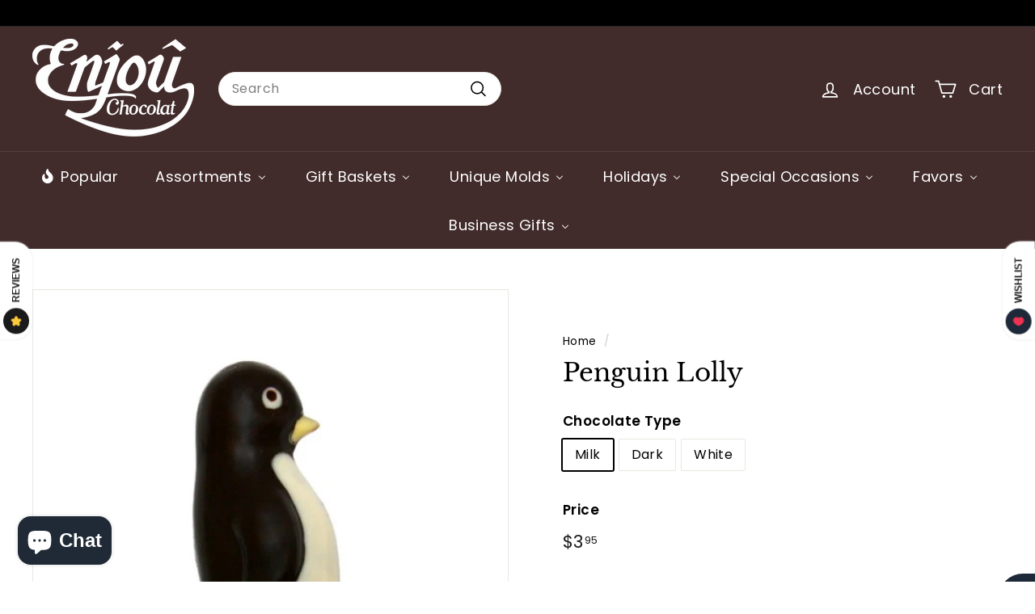

--- FILE ---
content_type: text/html; charset=utf-8
request_url: https://enjouchocolat.com/products/penguin-lolly
body_size: 81400
content:
<!doctype html>
<html class="no-js" lang="en" dir="ltr">
<head>
  <meta charset="utf-8">
  <meta http-equiv="X-UA-Compatible" content="IE=edge,chrome=1">
  <meta name="viewport" content="width=device-width,initial-scale=1">
  <meta name="theme-color" content="#313652">
  <link rel="canonical" href="https://enjouchocolat.com/products/penguin-lolly">
  <link rel="preconnect" href="https://fonts.shopifycdn.com" crossorigin>
  <link rel="dns-prefetch" href="https://productreviews.shopifycdn.com">
  <link rel="dns-prefetch" href="https://ajax.googleapis.com">
  <link rel="dns-prefetch" href="https://maps.googleapis.com">
  <link rel="dns-prefetch" href="https://maps.gstatic.com"><link rel="shortcut icon" href="//enjouchocolat.com/cdn/shop/files/Enjou_Logo_Transparent_32x32.png?v=1675981807" type="image/png" /><title>Penguin lolly
&ndash; Enjou Chocolat
</title>
<meta name="description" content="Chocolate Penguin"><meta property="og:site_name" content="Enjou Chocolat">
  <meta property="og:url" content="https://enjouchocolat.com/products/penguin-lolly">
  <meta property="og:title" content="Penguin Lolly">
  <meta property="og:type" content="product">
  <meta property="og:description" content="Chocolate Penguin"><meta property="og:image" content="http://enjouchocolat.com/cdn/shop/products/p-penguinlolly.jpg?v=1681928650">
    <meta property="og:image:secure_url" content="https://enjouchocolat.com/cdn/shop/products/p-penguinlolly.jpg?v=1681928650">
    <meta property="og:image:width" content="500">
    <meta property="og:image:height" content="500"><meta name="twitter:site" content="@">
  <meta name="twitter:card" content="summary_large_image">
  <meta name="twitter:title" content="Penguin Lolly">
  <meta name="twitter:description" content="Chocolate Penguin">
<link rel="stylesheet" href="//enjouchocolat.com/cdn/shop/t/10/assets/country-flags.css" media="print" onload="this.media='all'"><style data-shopify>@font-face {
  font-family: "Libre Baskerville";
  font-weight: 400;
  font-style: normal;
  font-display: swap;
  src: url("//enjouchocolat.com/cdn/fonts/libre_baskerville/librebaskerville_n4.2ec9ee517e3ce28d5f1e6c6e75efd8a97e59c189.woff2") format("woff2"),
       url("//enjouchocolat.com/cdn/fonts/libre_baskerville/librebaskerville_n4.323789551b85098885c8eccedfb1bd8f25f56007.woff") format("woff");
}

  @font-face {
  font-family: Poppins;
  font-weight: 400;
  font-style: normal;
  font-display: swap;
  src: url("//enjouchocolat.com/cdn/fonts/poppins/poppins_n4.0ba78fa5af9b0e1a374041b3ceaadf0a43b41362.woff2") format("woff2"),
       url("//enjouchocolat.com/cdn/fonts/poppins/poppins_n4.214741a72ff2596839fc9760ee7a770386cf16ca.woff") format("woff");
}


  @font-face {
  font-family: Poppins;
  font-weight: 600;
  font-style: normal;
  font-display: swap;
  src: url("//enjouchocolat.com/cdn/fonts/poppins/poppins_n6.aa29d4918bc243723d56b59572e18228ed0786f6.woff2") format("woff2"),
       url("//enjouchocolat.com/cdn/fonts/poppins/poppins_n6.5f815d845fe073750885d5b7e619ee00e8111208.woff") format("woff");
}

  @font-face {
  font-family: Poppins;
  font-weight: 400;
  font-style: italic;
  font-display: swap;
  src: url("//enjouchocolat.com/cdn/fonts/poppins/poppins_i4.846ad1e22474f856bd6b81ba4585a60799a9f5d2.woff2") format("woff2"),
       url("//enjouchocolat.com/cdn/fonts/poppins/poppins_i4.56b43284e8b52fc64c1fd271f289a39e8477e9ec.woff") format("woff");
}

  @font-face {
  font-family: Poppins;
  font-weight: 600;
  font-style: italic;
  font-display: swap;
  src: url("//enjouchocolat.com/cdn/fonts/poppins/poppins_i6.bb8044d6203f492888d626dafda3c2999253e8e9.woff2") format("woff2"),
       url("//enjouchocolat.com/cdn/fonts/poppins/poppins_i6.e233dec1a61b1e7dead9f920159eda42280a02c3.woff") format("woff");
}

</style><link href="//enjouchocolat.com/cdn/shop/t/10/assets/components.css?v=83171287673635955741705619428" rel="stylesheet" type="text/css" media="all" />
<style data-shopify>:root {
    --typeHeaderPrimary: "Libre Baskerville";
    --typeHeaderFallback: serif;
    --typeHeaderSize: 36px;
    --typeHeaderWeight: 400;
    --typeHeaderLineHeight: 1.2;
    --typeHeaderSpacing: 0.0em;

    --typeBasePrimary:Poppins;
    --typeBaseFallback:sans-serif;
    --typeBaseSize: 16px;
    --typeBaseWeight: 400;
    --typeBaseSpacing: 0.025em;
    --typeBaseLineHeight: 1.5;

    --colorSmallImageBg: #ffffff;
    --colorSmallImageBgDark: #f7f7f7;
    --colorLargeImageBg: #e7e7e7;
    --colorLargeImageBgLight: #ffffff;

    --iconWeight: 4px;
    --iconLinecaps: round;

    
      --buttonRadius: 3px;
      --btnPadding: 11px 25px;
    

    
      --roundness: 20px;
    

    
      --gridThickness: 0;
    

    --productTileMargin: 10%;
    --collectionTileMargin: 5%;

    --swatchSize: 40px;
  }

  @media screen and (max-width: 768px) {
    :root {
      --typeBaseSize: 14px;

      
        --roundness: 15px;
        --btnPadding: 9px 25px;
      
    }
  }</style><script async crossorigin fetchpriority="high" src="/cdn/shopifycloud/importmap-polyfill/es-modules-shim.2.4.0.js"></script>
<script>
    document.documentElement.className = document.documentElement.className.replace('no-js', 'js');

    window.theme = window.theme || {};
    theme.routes = {
      home: "/",
      collections: "/collections",
      cart: "/cart.js",
      cartPage: "/cart",
      cartAdd: "/cart/add.js",
      cartChange: "/cart/change.js",
      search: "/search",
      predictiveSearch: "/search/suggest"
    };

    theme.strings = {
      soldOut: "Sold Out",
      unavailable: "Unavailable",
      inStockLabel: "In stock, ready to ship",
      oneStockLabel: "Low stock - [count] item left",
      otherStockLabel: "Low stock - [count] items left",
      willNotShipUntil: "Ready to ship [date]",
      willBeInStockAfter: "Back in stock [date]",
      waitingForStock: "Backordered, shipping soon",
      savePrice: "Save [saved_amount]",
      cartEmpty: "Your cart is currently empty.",
      cartTermsConfirmation: "You must agree with the terms and conditions of sales to check out",
      searchCollections: "Collections",
      searchPages: "Pages",
      searchArticles: "Articles",
      maxQuantity: "You can only have [quantity] of [title] in your cart."
    };
    theme.settings = {
      cartType: "page",
      isCustomerTemplate: false,
      moneyFormat: "${{amount}}",
      saveType: "dollar",
      productImageSize: "square",
      productImageCover: true,
      predictiveSearch: true,
      predictiveSearchType: null,
      superScriptSetting: true,
      superScriptPrice: true,
      quickView: true,
      quickAdd: true,
      themeName: 'Expanse',
      themeVersion: "5.0.0"
    };
  </script><script type="importmap">
{
  "imports": {
    "components/announcement-bar": "//enjouchocolat.com/cdn/shop/t/10/assets/announcement-bar.js?v=30886685393339443611705619377",
    "components/gift-card-recipient-form": "//enjouchocolat.com/cdn/shop/t/10/assets/gift-card-recipient-form.js?v=63274452948634539821705619378",
    "components/image-element": "//enjouchocolat.com/cdn/shop/t/10/assets/image-element.js?v=149560905999217168541705619378",
    "components/newsletter-reminder": "//enjouchocolat.com/cdn/shop/t/10/assets/newsletter-reminder.js?v=158689173741753302301705619378",
    "components/predictive-search": "//enjouchocolat.com/cdn/shop/t/10/assets/predictive-search.js?v=289510176319545181705619379",
    "components/price-range": "//enjouchocolat.com/cdn/shop/t/10/assets/price-range.js?v=181072884619090886471705619379",
    "components/product-complementary": "//enjouchocolat.com/cdn/shop/t/10/assets/product-complementary.js?v=115010611336991946551705619379",
    "components/product-grid-item": "//enjouchocolat.com/cdn/shop/t/10/assets/product-grid-item.js?v=163812820723271128961705619379",
    "components/product-images": "//enjouchocolat.com/cdn/shop/t/10/assets/product-images.js?v=165385719376091763651705619379",
    "components/quick-add": "//enjouchocolat.com/cdn/shop/t/10/assets/quick-add.js?v=42542036387708553681705619379",
    "components/quick-shop": "//enjouchocolat.com/cdn/shop/t/10/assets/quick-shop.js?v=14962520786590995971705619379",
    "components/section-age-verification-popup": "//enjouchocolat.com/cdn/shop/t/10/assets/section-age-verification-popup.js?v=570856957843724541705619379",
    "components/section-background-image-text": "//enjouchocolat.com/cdn/shop/t/10/assets/section-background-image-text.js?v=134193327559148673711705619379",
    "components/section-collection-header": "//enjouchocolat.com/cdn/shop/t/10/assets/section-collection-header.js?v=62104955657552942271705619379",
    "components/section-countdown": "//enjouchocolat.com/cdn/shop/t/10/assets/section-countdown.js?v=83619262456850900011705619379",
    "components/section-featured-collection": "//enjouchocolat.com/cdn/shop/t/10/assets/section-featured-collection.js?v=70396313371272205741705619379",
    "components/section-footer": "//enjouchocolat.com/cdn/shop/t/10/assets/section-footer.js?v=143843864055408484941705619379",
    "components/section-header": "//enjouchocolat.com/cdn/shop/t/10/assets/section-header.js?v=114101115667708695071705619379",
    "components/section-hero-video": "//enjouchocolat.com/cdn/shop/t/10/assets/section-hero-video.js?v=138616389493027501011705619379",
    "components/section-hotspots": "//enjouchocolat.com/cdn/shop/t/10/assets/section-hotspots.js?v=118949170610172005021705619379",
    "components/section-image-compare": "//enjouchocolat.com/cdn/shop/t/10/assets/section-image-compare.js?v=25526173009852246331705619379",
    "components/section-main-cart": "//enjouchocolat.com/cdn/shop/t/10/assets/section-main-cart.js?v=102282689976117535291705619379",
    "components/section-main-collection": "//enjouchocolat.com/cdn/shop/t/10/assets/section-main-collection.js?v=178808321021703902081705619379",
    "components/section-main-product": "//enjouchocolat.com/cdn/shop/t/10/assets/section-main-product.js?v=48829736225712131391705619379",
    "components/section-main-search": "//enjouchocolat.com/cdn/shop/t/10/assets/section-main-search.js?v=91363574603513782361705619379",
    "components/section-map": "//enjouchocolat.com/cdn/shop/t/10/assets/section-map.js?v=85731902998194521351705619379",
    "components/section-more-products-vendor": "//enjouchocolat.com/cdn/shop/t/10/assets/section-more-products-vendor.js?v=105326113681965784221705619379",
    "components/section-newsletter-popup": "//enjouchocolat.com/cdn/shop/t/10/assets/section-newsletter-popup.js?v=170953806956104469461705619380",
    "components/section-password-header": "//enjouchocolat.com/cdn/shop/t/10/assets/section-password-header.js?v=152732804639088855281705619379",
    "components/section-product-recommendations": "//enjouchocolat.com/cdn/shop/t/10/assets/section-product-recommendations.js?v=68463675784327451211705619379",
    "components/section-promo-grid": "//enjouchocolat.com/cdn/shop/t/10/assets/section-promo-grid.js?v=40677006983618170181705619380",
    "components/section-recently-viewed": "//enjouchocolat.com/cdn/shop/t/10/assets/section-recently-viewed.js?v=55008218357156806671705619380",
    "components/section-slideshow": "//enjouchocolat.com/cdn/shop/t/10/assets/section-slideshow.js?v=78404926763425096301705619380",
    "components/section-slideshow-image": "//enjouchocolat.com/cdn/shop/t/10/assets/section-slideshow-image.js?v=78404926763425096301705619380",
    "components/section-slideshow-split": "//enjouchocolat.com/cdn/shop/t/10/assets/section-slideshow-split.js?v=78404926763425096301705619380",
    "components/section-store-availability": "//enjouchocolat.com/cdn/shop/t/10/assets/section-store-availability.js?v=179020056623871860581705619380",
    "components/section-testimonials": "//enjouchocolat.com/cdn/shop/t/10/assets/section-testimonials.js?v=135504612583298795321705619380",
    "components/section-toolbar": "//enjouchocolat.com/cdn/shop/t/10/assets/section-toolbar.js?v=40810883655964320851705619380",
    "components/tool-tip": "//enjouchocolat.com/cdn/shop/t/10/assets/tool-tip.js?v=80946909978688486381705619380",
    "components/tool-tip-trigger": "//enjouchocolat.com/cdn/shop/t/10/assets/tool-tip-trigger.js?v=34194649362372648151705619380",
    "@archetype-themes/scripts/helpers/init-AOS": "//enjouchocolat.com/cdn/shop/t/10/assets/init-AOS.js?v=133119721856805501371705619378",
    "@archetype-themes/scripts/config": "//enjouchocolat.com/cdn/shop/t/10/assets/config.js?v=182715560184026551971705619377",
    "@archetype-themes/scripts/helpers/sections": "//enjouchocolat.com/cdn/shop/t/10/assets/sections.js?v=30525676374169029511705619380",
    "js-cookie": "//enjouchocolat.com/cdn/shop/t/10/assets/js.cookie.mjs?v=38015963105781969301705619378",
    "@archetype-themes/scripts/modules/modal": "//enjouchocolat.com/cdn/shop/t/10/assets/modal.js?v=45231143018390192411705619378",
    "@archetype-themes/scripts/modules/slideshow": "//enjouchocolat.com/cdn/shop/t/10/assets/slideshow.js?v=115463872910527769351705619380",
    "@archetype-themes/scripts/modules/product-recommendations": "//enjouchocolat.com/cdn/shop/t/10/assets/product-recommendations.js?v=43304738043467140121705619379",
    "nouislider": "//enjouchocolat.com/cdn/shop/t/10/assets/nouislider.js?v=100438778919154896961705619378",
    "@archetype-themes/scripts/helpers/currency": "//enjouchocolat.com/cdn/shop/t/10/assets/currency.js?v=14275331480271113601705619377",
    "@archetype-themes/scripts/helpers/delegate": "//enjouchocolat.com/cdn/shop/t/10/assets/delegate.js?v=150733600779017316001705619377",
    "@archetype-themes/scripts/modules/swatches": "//enjouchocolat.com/cdn/shop/t/10/assets/swatches.js?v=103882278052475410121705619380",
    "@archetype-themes/scripts/modules/photoswipe": "//enjouchocolat.com/cdn/shop/t/10/assets/photoswipe.js?v=133149125523312087301705619378",
    "@archetype-themes/scripts/modules/product": "//enjouchocolat.com/cdn/shop/t/10/assets/product.js?v=113938241193965881771705619379",
    "@archetype-themes/scripts/modules/collapsibles": "//enjouchocolat.com/cdn/shop/t/10/assets/collapsibles.js?v=173915476688299204401705619377",
    "@archetype-themes/scripts/modules/header-nav": "//enjouchocolat.com/cdn/shop/t/10/assets/header-nav.js?v=153535264877449452281705619378",
    "@archetype-themes/scripts/modules/parallax": "//enjouchocolat.com/cdn/shop/t/10/assets/parallax.js?v=20658553194097617601705619378",
    "@archetype-themes/scripts/modules/collection-template": "//enjouchocolat.com/cdn/shop/t/10/assets/collection-template.js?v=145505099368484458371705619377",
    "@archetype-themes/scripts/modules/disclosure": "//enjouchocolat.com/cdn/shop/t/10/assets/disclosure.js?v=24495297545550370831705619377",
    "@archetype-themes/scripts/modules/mobile-nav": "//enjouchocolat.com/cdn/shop/t/10/assets/mobile-nav.js?v=65063705214388957511705619378",
    "@archetype-themes/scripts/modules/header-search": "//enjouchocolat.com/cdn/shop/t/10/assets/header-search.js?v=96962303281191137591705619378",
    "@archetype-themes/scripts/modules/cart-drawer": "//enjouchocolat.com/cdn/shop/t/10/assets/cart-drawer.js?v=127359067068143228651705619377",
    "@archetype-themes/scripts/helpers/utils": "//enjouchocolat.com/cdn/shop/t/10/assets/utils.js?v=183768819557536265621705619380",
    "@archetype-themes/scripts/helpers/size-drawer": "//enjouchocolat.com/cdn/shop/t/10/assets/size-drawer.js?v=16908746908081919891705619380",
    "@archetype-themes/scripts/modules/video-section": "//enjouchocolat.com/cdn/shop/t/10/assets/video-section.js?v=38415978955926866351705619380",
    "@archetype-themes/scripts/modules/cart-form": "//enjouchocolat.com/cdn/shop/t/10/assets/cart-form.js?v=171395635512034314881705619377",
    "@archetype-themes/scripts/helpers/init-observer": "//enjouchocolat.com/cdn/shop/t/10/assets/init-observer.js?v=151712110650051136771705619378",
    "@archetype-themes/scripts/helpers/ajax-renderer": "//enjouchocolat.com/cdn/shop/t/10/assets/ajax-renderer.js?v=167707973626936292861705619377",
    "@archetype-themes/scripts/modules/tool-tip": "//enjouchocolat.com/cdn/shop/t/10/assets/tool-tip.js?v=80946909978688486381705619380",
    "@archetype-themes/scripts/modules/tool-tip-trigger": "//enjouchocolat.com/cdn/shop/t/10/assets/tool-tip-trigger.js?v=34194649362372648151705619380",
    "@archetype-themes/scripts/modules/drawers": "//enjouchocolat.com/cdn/shop/t/10/assets/drawers.js?v=90797109483806998381705619378",
    "@archetype-themes/scripts/helpers/init-globals": "//enjouchocolat.com/cdn/shop/t/10/assets/init-globals.js?v=27416668792594130621705619378",
    "aos": "//enjouchocolat.com/cdn/shop/t/10/assets/aos.js?v=106204913141253275521705619377",
    "@archetype-themes/scripts/helpers/a11y": "//enjouchocolat.com/cdn/shop/t/10/assets/a11y.js?v=114228441666679744341705619377",
    "@archetype-themes/scripts/vendors/flickity": "//enjouchocolat.com/cdn/shop/t/10/assets/flickity.js?v=48539322729379456441705619378",
    "@archetype-themes/scripts/vendors/flickity-fade": "//enjouchocolat.com/cdn/shop/t/10/assets/flickity-fade.js?v=70708211373116380081705619378",
    "@archetype-themes/scripts/vendors/photoswipe.min": "//enjouchocolat.com/cdn/shop/t/10/assets/photoswipe.min.js?v=96706414436924913981705619378",
    "@archetype-themes/scripts/vendors/photoswipe-ui-default.min": "//enjouchocolat.com/cdn/shop/t/10/assets/photoswipe-ui-default.min.js?v=52395271779278780601705619378",
    "@archetype-themes/scripts/helpers/images": "//enjouchocolat.com/cdn/shop/t/10/assets/images.js?v=154579799771787317231705619378",
    "@archetype-themes/scripts/helpers/variants": "//enjouchocolat.com/cdn/shop/t/10/assets/variants.js?v=140263944250498066851705619380",
    "@archetype-themes/scripts/modules/variant-availability": "//enjouchocolat.com/cdn/shop/t/10/assets/variant-availability.js?v=106313593704684021601705619380",
    "@archetype-themes/scripts/modules/quantity-selectors": "//enjouchocolat.com/cdn/shop/t/10/assets/quantity-selectors.js?v=180817540312099548121705619379",
    "@archetype-themes/scripts/modules/product-ajax-form": "//enjouchocolat.com/cdn/shop/t/10/assets/product-ajax-form.js?v=113985492364756232791705619379",
    "@archetype-themes/scripts/helpers/youtube": "//enjouchocolat.com/cdn/shop/t/10/assets/youtube.js?v=58030359294421050461705619380",
    "@archetype-themes/scripts/helpers/vimeo": "//enjouchocolat.com/cdn/shop/t/10/assets/vimeo.js?v=147998489296355848171705619380",
    "@archetype-themes/scripts/modules/product-media": "//enjouchocolat.com/cdn/shop/t/10/assets/product-media.js?v=7149764575920620621705619379",
    "@archetype-themes/scripts/modules/collection-sidebar": "//enjouchocolat.com/cdn/shop/t/10/assets/collection-sidebar.js?v=102654819825539199081705619377",
    "@archetype-themes/scripts/modules/cart-api": "//enjouchocolat.com/cdn/shop/t/10/assets/cart-api.js?v=177228419985507265221705619377",
    "@archetype-themes/scripts/modules/video-modal": "//enjouchocolat.com/cdn/shop/t/10/assets/video-modal.js?v=5964877832267866681705619380",
    "@archetype-themes/scripts/modules/animation-observer": "//enjouchocolat.com/cdn/shop/t/10/assets/animation-observer.js?v=110233317842681188241705619377",
    "@archetype-themes/scripts/modules/page-transitions": "//enjouchocolat.com/cdn/shop/t/10/assets/page-transitions.js?v=72265230091955981801705619378",
    "@archetype-themes/scripts/helpers/rte": "//enjouchocolat.com/cdn/shop/t/10/assets/rte.js?v=124638893503654398791705619379",
    "@archetype-themes/scripts/helpers/library-loader": "//enjouchocolat.com/cdn/shop/t/10/assets/library-loader.js?v=109812686109916403541705619378"
  }
}
</script><script>
  if (!(HTMLScriptElement.supports && HTMLScriptElement.supports('importmap'))) {
    const el = document.createElement('script');
    el.async = true;
    el.src = "//enjouchocolat.com/cdn/shop/t/10/assets/es-module-shims.min.js?v=63404930985865369141705619378";
    document.head.appendChild(el);
  }
</script>
<link rel="modulepreload" href="//enjouchocolat.com/cdn/shop/t/10/assets/is-land.min.js?v=150365442064817536931705619378">
<script type="module" src="//enjouchocolat.com/cdn/shop/t/10/assets/is-land.min.js?v=150365442064817536931705619378"></script>
<script type='text/javascript' src='https://enjouchocolat.com/apps/wlm/js/wlm-1.1.js'></script>


 
 









<style type="text/css">.wlm-message-pnf{text-align:center;}#wlm-pwd-form {padding: 30px 0;text-align: center}#wlm-wrapper,.wlm-form-holder {display: inline-block}#wlm-pwd-error {display: none;color: #fb8077;text-align: left}#wlm-pwd-error.wlm-error {border: 1px solid #fb8077}#wlm-pwd-form-button {display: inline-block!important;height: auto!important;padding: 8px 15px!important;background: #777;border-radius: 3px!important;color: #fff!important;text-decoration: none!important;vertical-align: top}.wlm-instantclick-fix,.wlm-item-selector {position: absolute;z-index: -999;display: none;height: 0;width: 0;font-size: 0;line-height: 0}</style>









































 






































<script type='text/javascript'>
wlm.arrHideLinks.push('a[href$="/collections/wholesale-only"],a[href*="/collections/wholesale-only/"],a[href*="/collections/wholesale-only?"],a[href*="/collections/wholesale-only#"]');
</script><style type='text/css' class='wlm-auto-hl-styles'>a[href$="/collections/wholesale-only"],a[href*="/collections/wholesale-only/"],a[href*="/collections/wholesale-only?"],a[href*="/collections/wholesale-only#"]{ display: none !important; }</style>















        
      <script type='text/javascript'>
      
        wlm.navigateByLocation();
      
      wlm.jq(document).ready(function(){
        wlm.removeLinks();
      });
    </script>
    
    
        
    
<script>window.performance && window.performance.mark && window.performance.mark('shopify.content_for_header.start');</script><meta name="google-site-verification" content="u1T_QCahEz8fA2o-gcwAmrCO__e1GBHJN5OW-SEY2dc">
<meta name="facebook-domain-verification" content="acft3np1azqiswut334x8lhgm56j7h">
<meta id="shopify-digital-wallet" name="shopify-digital-wallet" content="/72148418862/digital_wallets/dialog">
<meta name="shopify-checkout-api-token" content="5cd302f30bbcac1ace5aa746684a250c">
<meta id="in-context-paypal-metadata" data-shop-id="72148418862" data-venmo-supported="false" data-environment="production" data-locale="en_US" data-paypal-v4="true" data-currency="USD">
<link rel="alternate" type="application/json+oembed" href="https://enjouchocolat.com/products/penguin-lolly.oembed">
<script async="async" src="/checkouts/internal/preloads.js?locale=en-US"></script>
<link rel="preconnect" href="https://shop.app" crossorigin="anonymous">
<script async="async" src="https://shop.app/checkouts/internal/preloads.js?locale=en-US&shop_id=72148418862" crossorigin="anonymous"></script>
<script id="apple-pay-shop-capabilities" type="application/json">{"shopId":72148418862,"countryCode":"US","currencyCode":"USD","merchantCapabilities":["supports3DS"],"merchantId":"gid:\/\/shopify\/Shop\/72148418862","merchantName":"Enjou Chocolat","requiredBillingContactFields":["postalAddress","email"],"requiredShippingContactFields":["postalAddress","email"],"shippingType":"shipping","supportedNetworks":["visa","masterCard","amex","discover","elo","jcb"],"total":{"type":"pending","label":"Enjou Chocolat","amount":"1.00"},"shopifyPaymentsEnabled":true,"supportsSubscriptions":true}</script>
<script id="shopify-features" type="application/json">{"accessToken":"5cd302f30bbcac1ace5aa746684a250c","betas":["rich-media-storefront-analytics"],"domain":"enjouchocolat.com","predictiveSearch":true,"shopId":72148418862,"locale":"en"}</script>
<script>var Shopify = Shopify || {};
Shopify.shop = "173d24.myshopify.com";
Shopify.locale = "en";
Shopify.currency = {"active":"USD","rate":"1.0"};
Shopify.country = "US";
Shopify.theme = {"name":"Updated copy of Expanse Installed on 1-19-24","id":165210849582,"schema_name":"Expanse","schema_version":"5.0.0","theme_store_id":902,"role":"main"};
Shopify.theme.handle = "null";
Shopify.theme.style = {"id":null,"handle":null};
Shopify.cdnHost = "enjouchocolat.com/cdn";
Shopify.routes = Shopify.routes || {};
Shopify.routes.root = "/";</script>
<script type="module">!function(o){(o.Shopify=o.Shopify||{}).modules=!0}(window);</script>
<script>!function(o){function n(){var o=[];function n(){o.push(Array.prototype.slice.apply(arguments))}return n.q=o,n}var t=o.Shopify=o.Shopify||{};t.loadFeatures=n(),t.autoloadFeatures=n()}(window);</script>
<script>
  window.ShopifyPay = window.ShopifyPay || {};
  window.ShopifyPay.apiHost = "shop.app\/pay";
  window.ShopifyPay.redirectState = null;
</script>
<script id="shop-js-analytics" type="application/json">{"pageType":"product"}</script>
<script defer="defer" async type="module" src="//enjouchocolat.com/cdn/shopifycloud/shop-js/modules/v2/client.init-shop-cart-sync_BN7fPSNr.en.esm.js"></script>
<script defer="defer" async type="module" src="//enjouchocolat.com/cdn/shopifycloud/shop-js/modules/v2/chunk.common_Cbph3Kss.esm.js"></script>
<script defer="defer" async type="module" src="//enjouchocolat.com/cdn/shopifycloud/shop-js/modules/v2/chunk.modal_DKumMAJ1.esm.js"></script>
<script type="module">
  await import("//enjouchocolat.com/cdn/shopifycloud/shop-js/modules/v2/client.init-shop-cart-sync_BN7fPSNr.en.esm.js");
await import("//enjouchocolat.com/cdn/shopifycloud/shop-js/modules/v2/chunk.common_Cbph3Kss.esm.js");
await import("//enjouchocolat.com/cdn/shopifycloud/shop-js/modules/v2/chunk.modal_DKumMAJ1.esm.js");

  window.Shopify.SignInWithShop?.initShopCartSync?.({"fedCMEnabled":true,"windoidEnabled":true});

</script>
<script defer="defer" async type="module" src="//enjouchocolat.com/cdn/shopifycloud/shop-js/modules/v2/client.payment-terms_BxzfvcZJ.en.esm.js"></script>
<script defer="defer" async type="module" src="//enjouchocolat.com/cdn/shopifycloud/shop-js/modules/v2/chunk.common_Cbph3Kss.esm.js"></script>
<script defer="defer" async type="module" src="//enjouchocolat.com/cdn/shopifycloud/shop-js/modules/v2/chunk.modal_DKumMAJ1.esm.js"></script>
<script type="module">
  await import("//enjouchocolat.com/cdn/shopifycloud/shop-js/modules/v2/client.payment-terms_BxzfvcZJ.en.esm.js");
await import("//enjouchocolat.com/cdn/shopifycloud/shop-js/modules/v2/chunk.common_Cbph3Kss.esm.js");
await import("//enjouchocolat.com/cdn/shopifycloud/shop-js/modules/v2/chunk.modal_DKumMAJ1.esm.js");

  
</script>
<script>
  window.Shopify = window.Shopify || {};
  if (!window.Shopify.featureAssets) window.Shopify.featureAssets = {};
  window.Shopify.featureAssets['shop-js'] = {"shop-cart-sync":["modules/v2/client.shop-cart-sync_CJVUk8Jm.en.esm.js","modules/v2/chunk.common_Cbph3Kss.esm.js","modules/v2/chunk.modal_DKumMAJ1.esm.js"],"init-fed-cm":["modules/v2/client.init-fed-cm_7Fvt41F4.en.esm.js","modules/v2/chunk.common_Cbph3Kss.esm.js","modules/v2/chunk.modal_DKumMAJ1.esm.js"],"init-shop-email-lookup-coordinator":["modules/v2/client.init-shop-email-lookup-coordinator_Cc088_bR.en.esm.js","modules/v2/chunk.common_Cbph3Kss.esm.js","modules/v2/chunk.modal_DKumMAJ1.esm.js"],"init-windoid":["modules/v2/client.init-windoid_hPopwJRj.en.esm.js","modules/v2/chunk.common_Cbph3Kss.esm.js","modules/v2/chunk.modal_DKumMAJ1.esm.js"],"shop-button":["modules/v2/client.shop-button_B0jaPSNF.en.esm.js","modules/v2/chunk.common_Cbph3Kss.esm.js","modules/v2/chunk.modal_DKumMAJ1.esm.js"],"shop-cash-offers":["modules/v2/client.shop-cash-offers_DPIskqss.en.esm.js","modules/v2/chunk.common_Cbph3Kss.esm.js","modules/v2/chunk.modal_DKumMAJ1.esm.js"],"shop-toast-manager":["modules/v2/client.shop-toast-manager_CK7RT69O.en.esm.js","modules/v2/chunk.common_Cbph3Kss.esm.js","modules/v2/chunk.modal_DKumMAJ1.esm.js"],"init-shop-cart-sync":["modules/v2/client.init-shop-cart-sync_BN7fPSNr.en.esm.js","modules/v2/chunk.common_Cbph3Kss.esm.js","modules/v2/chunk.modal_DKumMAJ1.esm.js"],"init-customer-accounts-sign-up":["modules/v2/client.init-customer-accounts-sign-up_CfPf4CXf.en.esm.js","modules/v2/client.shop-login-button_DeIztwXF.en.esm.js","modules/v2/chunk.common_Cbph3Kss.esm.js","modules/v2/chunk.modal_DKumMAJ1.esm.js"],"pay-button":["modules/v2/client.pay-button_CgIwFSYN.en.esm.js","modules/v2/chunk.common_Cbph3Kss.esm.js","modules/v2/chunk.modal_DKumMAJ1.esm.js"],"init-customer-accounts":["modules/v2/client.init-customer-accounts_DQ3x16JI.en.esm.js","modules/v2/client.shop-login-button_DeIztwXF.en.esm.js","modules/v2/chunk.common_Cbph3Kss.esm.js","modules/v2/chunk.modal_DKumMAJ1.esm.js"],"avatar":["modules/v2/client.avatar_BTnouDA3.en.esm.js"],"init-shop-for-new-customer-accounts":["modules/v2/client.init-shop-for-new-customer-accounts_CsZy_esa.en.esm.js","modules/v2/client.shop-login-button_DeIztwXF.en.esm.js","modules/v2/chunk.common_Cbph3Kss.esm.js","modules/v2/chunk.modal_DKumMAJ1.esm.js"],"shop-follow-button":["modules/v2/client.shop-follow-button_BRMJjgGd.en.esm.js","modules/v2/chunk.common_Cbph3Kss.esm.js","modules/v2/chunk.modal_DKumMAJ1.esm.js"],"checkout-modal":["modules/v2/client.checkout-modal_B9Drz_yf.en.esm.js","modules/v2/chunk.common_Cbph3Kss.esm.js","modules/v2/chunk.modal_DKumMAJ1.esm.js"],"shop-login-button":["modules/v2/client.shop-login-button_DeIztwXF.en.esm.js","modules/v2/chunk.common_Cbph3Kss.esm.js","modules/v2/chunk.modal_DKumMAJ1.esm.js"],"lead-capture":["modules/v2/client.lead-capture_DXYzFM3R.en.esm.js","modules/v2/chunk.common_Cbph3Kss.esm.js","modules/v2/chunk.modal_DKumMAJ1.esm.js"],"shop-login":["modules/v2/client.shop-login_CA5pJqmO.en.esm.js","modules/v2/chunk.common_Cbph3Kss.esm.js","modules/v2/chunk.modal_DKumMAJ1.esm.js"],"payment-terms":["modules/v2/client.payment-terms_BxzfvcZJ.en.esm.js","modules/v2/chunk.common_Cbph3Kss.esm.js","modules/v2/chunk.modal_DKumMAJ1.esm.js"]};
</script>
<script>(function() {
  var isLoaded = false;
  function asyncLoad() {
    if (isLoaded) return;
    isLoaded = true;
    var urls = ["https:\/\/slots-app.logbase.io\/slots-script-tag.js?shop=173d24.myshopify.com","\/\/cdn.shopify.com\/proxy\/2e5be33a7f5af0cf9381b24592833ae59ddaca841f2f02e68b360447675c3d47\/my.loopz.io\/js\/shopify-gift-card-product.js?spid=8337501684014\u0026pid=cdebd773-b1ac-4330-84e4-01b1bece4ff3\u0026ph=loopz-gift-card\u0026eooos=true\u0026ocp=false\u0026opov=false\u0026hash=926b0470-62f3-4fe2-9a9c-6d597f4a60c5\u0026shop=173d24.myshopify.com\u0026sp-cache-control=cHVibGljLCBtYXgtYWdlPTkwMA","https:\/\/static2.rapidsearch.dev\/resultpage.js?shop=173d24.myshopify.com"];
    for (var i = 0; i < urls.length; i++) {
      var s = document.createElement('script');
      s.type = 'text/javascript';
      s.async = true;
      s.src = urls[i];
      var x = document.getElementsByTagName('script')[0];
      x.parentNode.insertBefore(s, x);
    }
  };
  if(window.attachEvent) {
    window.attachEvent('onload', asyncLoad);
  } else {
    window.addEventListener('load', asyncLoad, false);
  }
})();</script>
<script id="__st">var __st={"a":72148418862,"offset":-18000,"reqid":"35ec37db-2e3f-4e5c-b18d-749508668325-1769805773","pageurl":"enjouchocolat.com\/products\/penguin-lolly","u":"872786f5404d","p":"product","rtyp":"product","rid":8182501572910};</script>
<script>window.ShopifyPaypalV4VisibilityTracking = true;</script>
<script id="captcha-bootstrap">!function(){'use strict';const t='contact',e='account',n='new_comment',o=[[t,t],['blogs',n],['comments',n],[t,'customer']],c=[[e,'customer_login'],[e,'guest_login'],[e,'recover_customer_password'],[e,'create_customer']],r=t=>t.map((([t,e])=>`form[action*='/${t}']:not([data-nocaptcha='true']) input[name='form_type'][value='${e}']`)).join(','),a=t=>()=>t?[...document.querySelectorAll(t)].map((t=>t.form)):[];function s(){const t=[...o],e=r(t);return a(e)}const i='password',u='form_key',d=['recaptcha-v3-token','g-recaptcha-response','h-captcha-response',i],f=()=>{try{return window.sessionStorage}catch{return}},m='__shopify_v',_=t=>t.elements[u];function p(t,e,n=!1){try{const o=window.sessionStorage,c=JSON.parse(o.getItem(e)),{data:r}=function(t){const{data:e,action:n}=t;return t[m]||n?{data:e,action:n}:{data:t,action:n}}(c);for(const[e,n]of Object.entries(r))t.elements[e]&&(t.elements[e].value=n);n&&o.removeItem(e)}catch(o){console.error('form repopulation failed',{error:o})}}const l='form_type',E='cptcha';function T(t){t.dataset[E]=!0}const w=window,h=w.document,L='Shopify',v='ce_forms',y='captcha';let A=!1;((t,e)=>{const n=(g='f06e6c50-85a8-45c8-87d0-21a2b65856fe',I='https://cdn.shopify.com/shopifycloud/storefront-forms-hcaptcha/ce_storefront_forms_captcha_hcaptcha.v1.5.2.iife.js',D={infoText:'Protected by hCaptcha',privacyText:'Privacy',termsText:'Terms'},(t,e,n)=>{const o=w[L][v],c=o.bindForm;if(c)return c(t,g,e,D).then(n);var r;o.q.push([[t,g,e,D],n]),r=I,A||(h.body.append(Object.assign(h.createElement('script'),{id:'captcha-provider',async:!0,src:r})),A=!0)});var g,I,D;w[L]=w[L]||{},w[L][v]=w[L][v]||{},w[L][v].q=[],w[L][y]=w[L][y]||{},w[L][y].protect=function(t,e){n(t,void 0,e),T(t)},Object.freeze(w[L][y]),function(t,e,n,w,h,L){const[v,y,A,g]=function(t,e,n){const i=e?o:[],u=t?c:[],d=[...i,...u],f=r(d),m=r(i),_=r(d.filter((([t,e])=>n.includes(e))));return[a(f),a(m),a(_),s()]}(w,h,L),I=t=>{const e=t.target;return e instanceof HTMLFormElement?e:e&&e.form},D=t=>v().includes(t);t.addEventListener('submit',(t=>{const e=I(t);if(!e)return;const n=D(e)&&!e.dataset.hcaptchaBound&&!e.dataset.recaptchaBound,o=_(e),c=g().includes(e)&&(!o||!o.value);(n||c)&&t.preventDefault(),c&&!n&&(function(t){try{if(!f())return;!function(t){const e=f();if(!e)return;const n=_(t);if(!n)return;const o=n.value;o&&e.removeItem(o)}(t);const e=Array.from(Array(32),(()=>Math.random().toString(36)[2])).join('');!function(t,e){_(t)||t.append(Object.assign(document.createElement('input'),{type:'hidden',name:u})),t.elements[u].value=e}(t,e),function(t,e){const n=f();if(!n)return;const o=[...t.querySelectorAll(`input[type='${i}']`)].map((({name:t})=>t)),c=[...d,...o],r={};for(const[a,s]of new FormData(t).entries())c.includes(a)||(r[a]=s);n.setItem(e,JSON.stringify({[m]:1,action:t.action,data:r}))}(t,e)}catch(e){console.error('failed to persist form',e)}}(e),e.submit())}));const S=(t,e)=>{t&&!t.dataset[E]&&(n(t,e.some((e=>e===t))),T(t))};for(const o of['focusin','change'])t.addEventListener(o,(t=>{const e=I(t);D(e)&&S(e,y())}));const B=e.get('form_key'),M=e.get(l),P=B&&M;t.addEventListener('DOMContentLoaded',(()=>{const t=y();if(P)for(const e of t)e.elements[l].value===M&&p(e,B);[...new Set([...A(),...v().filter((t=>'true'===t.dataset.shopifyCaptcha))])].forEach((e=>S(e,t)))}))}(h,new URLSearchParams(w.location.search),n,t,e,['guest_login'])})(!0,!0)}();</script>
<script integrity="sha256-4kQ18oKyAcykRKYeNunJcIwy7WH5gtpwJnB7kiuLZ1E=" data-source-attribution="shopify.loadfeatures" defer="defer" src="//enjouchocolat.com/cdn/shopifycloud/storefront/assets/storefront/load_feature-a0a9edcb.js" crossorigin="anonymous"></script>
<script crossorigin="anonymous" defer="defer" src="//enjouchocolat.com/cdn/shopifycloud/storefront/assets/shopify_pay/storefront-65b4c6d7.js?v=20250812"></script>
<script data-source-attribution="shopify.dynamic_checkout.dynamic.init">var Shopify=Shopify||{};Shopify.PaymentButton=Shopify.PaymentButton||{isStorefrontPortableWallets:!0,init:function(){window.Shopify.PaymentButton.init=function(){};var t=document.createElement("script");t.src="https://enjouchocolat.com/cdn/shopifycloud/portable-wallets/latest/portable-wallets.en.js",t.type="module",document.head.appendChild(t)}};
</script>
<script data-source-attribution="shopify.dynamic_checkout.buyer_consent">
  function portableWalletsHideBuyerConsent(e){var t=document.getElementById("shopify-buyer-consent"),n=document.getElementById("shopify-subscription-policy-button");t&&n&&(t.classList.add("hidden"),t.setAttribute("aria-hidden","true"),n.removeEventListener("click",e))}function portableWalletsShowBuyerConsent(e){var t=document.getElementById("shopify-buyer-consent"),n=document.getElementById("shopify-subscription-policy-button");t&&n&&(t.classList.remove("hidden"),t.removeAttribute("aria-hidden"),n.addEventListener("click",e))}window.Shopify?.PaymentButton&&(window.Shopify.PaymentButton.hideBuyerConsent=portableWalletsHideBuyerConsent,window.Shopify.PaymentButton.showBuyerConsent=portableWalletsShowBuyerConsent);
</script>
<script data-source-attribution="shopify.dynamic_checkout.cart.bootstrap">document.addEventListener("DOMContentLoaded",(function(){function t(){return document.querySelector("shopify-accelerated-checkout-cart, shopify-accelerated-checkout")}if(t())Shopify.PaymentButton.init();else{new MutationObserver((function(e,n){t()&&(Shopify.PaymentButton.init(),n.disconnect())})).observe(document.body,{childList:!0,subtree:!0})}}));
</script>
<link id="shopify-accelerated-checkout-styles" rel="stylesheet" media="screen" href="https://enjouchocolat.com/cdn/shopifycloud/portable-wallets/latest/accelerated-checkout-backwards-compat.css" crossorigin="anonymous">
<style id="shopify-accelerated-checkout-cart">
        #shopify-buyer-consent {
  margin-top: 1em;
  display: inline-block;
  width: 100%;
}

#shopify-buyer-consent.hidden {
  display: none;
}

#shopify-subscription-policy-button {
  background: none;
  border: none;
  padding: 0;
  text-decoration: underline;
  font-size: inherit;
  cursor: pointer;
}

#shopify-subscription-policy-button::before {
  box-shadow: none;
}

      </style>

<script>window.performance && window.performance.mark && window.performance.mark('shopify.content_for_header.end');</script>

  <script src="//enjouchocolat.com/cdn/shop/t/10/assets/theme.js?v=77167323714411244521705619380" defer="defer"></script>
  


  <script type="text/javascript">
    window.RapidSearchAdmin = false;
  </script>


<!-- BEGIN app block: shopify://apps/buddha-mega-menu-navigation/blocks/megamenu/dbb4ce56-bf86-4830-9b3d-16efbef51c6f -->
<script>
        var productImageAndPrice = [],
            collectionImages = [],
            articleImages = [],
            mmLivIcons = false,
            mmFlipClock = false,
            mmFixesUseJquery = false,
            mmNumMMI = 8,
            mmSchemaTranslation = {},
            mmMenuStrings =  {"menuStrings":{"default":{"Popular":"Popular","Assortments":"Assortments","Connoisseur Collection":"Connoisseur Collection","Truffle Collection":"Truffle Collection","Berry and Chocolate Platters":"Berry and Chocolate Platters","Chocolate Caramel Apples":"Chocolate Caramel Apples","72% High Cocoa Dairy Free":"72% High Cocoa Dairy Free","Mint Collection":"Mint Collection","Sugar-Free Collection":"Sugar-Free Collection","Chocolate of the Month Club":"Chocolate of the Month Club","Organic & Vegan":"Organic & Vegan","Gift Baskets":"Gift Baskets","Anniversary ":"Anniversary ","Baby":"Baby","Birthday":"Birthday","Christmas":"Christmas","Easter":"Easter","Get Well":"Get Well","Sympathy Baskets":"Sympathy Baskets","Thank You":"Thank You","Traditional":"Traditional","Unique":"Unique","Unique Molds":"Unique Molds","Animals":"Animals","Food and Beverages":"Food and Beverages","Miscellaneous ":"Miscellaneous ","Music and Theatre":"Music and Theatre","New Jersey Collection":"New Jersey Collection","Occupations":"Occupations","Medical":"Medical","Signature High Heel Shoes":"Signature High Heel Shoes","Sports":"Sports","Transportation":"Transportation","Custom Creations":"Custom Creations","Holidays":"Holidays","Valentine's Day":"Valentine's Day","St. Patrick's Day":"St. Patrick's Day","Jewish Holidays":"Jewish Holidays","Halloween":"Halloween","Administrative Professional's Day":"Administrative Professional's Day","Mother's Day":"Mother's Day","Father's Day":"Father's Day","Other Special Days":"Other Special Days","Fall":"Fall","Thanksgiving":"Thanksgiving","Hannukah":"Hannukah","Special Occasions":"Special Occasions","Communion - Christenings":"Communion - Christenings","Anniversaries":"Anniversaries","Bar and Bat Mitzvah":"Bar and Bat Mitzvah","Birthdays":"Birthdays","Congratulations":"Congratulations","Graduation":"Graduation","New Baby":"New Baby","New Home - Real Estate":"New Home - Real Estate","Party Favors":"Party Favors","Superbowl & Football":"Superbowl & Football","Favors":"Favors","Wedding Favors":"Wedding Favors","Kid's Favors":"Kid's Favors","Bachelor & Bachelorette Parties":"Bachelor & Bachelorette Parties","Business Gifts":"Business Gifts","Most Popular":"Most Popular"}},"additional":{"default":{}}} ,
            mmShopLocale = "en",
            mmShopLocaleCollectionsRoute = "/collections",
            mmSchemaDesignJSON = [{"action":"menu-select","value":"mm-automatic"},{"action":"design","setting":"font_family","value":"Default"},{"action":"design","setting":"font_size","value":"13px"},{"action":"design","setting":"text_color","value":"#222222"},{"action":"design","setting":"link_hover_color","value":"#0da19a"},{"action":"design","setting":"link_color","value":"#4e4e4e"},{"action":"design","setting":"background_hover_color","value":"#f9f9f9"},{"action":"design","setting":"background_color","value":"#ffffff"},{"action":"design","setting":"price_color","value":"#0da19a"},{"action":"design","setting":"contact_right_btn_text_color","value":"#ffffff"},{"action":"design","setting":"contact_right_btn_bg_color","value":"#3A3A3A"},{"action":"design","setting":"contact_left_bg_color","value":"#3A3A3A"},{"action":"design","setting":"contact_left_alt_color","value":"#CCCCCC"},{"action":"design","setting":"contact_left_text_color","value":"#f1f1f0"},{"action":"design","setting":"addtocart_enable","value":"true"},{"action":"design","setting":"addtocart_text_color","value":"#333333"},{"action":"design","setting":"addtocart_background_color","value":"#ffffff"},{"action":"design","setting":"addtocart_text_hover_color","value":"#ffffff"},{"action":"design","setting":"addtocart_background_hover_color","value":"#0da19a"},{"action":"design","setting":"countdown_color","value":"#ffffff"},{"action":"design","setting":"countdown_background_color","value":"#333333"},{"action":"design","setting":"vertical_font_family","value":"Default"},{"action":"design","setting":"vertical_font_size","value":"13px"},{"action":"design","setting":"vertical_text_color","value":"#ffffff"},{"action":"design","setting":"vertical_link_color","value":"#ffffff"},{"action":"design","setting":"vertical_link_hover_color","value":"#ffffff"},{"action":"design","setting":"vertical_price_color","value":"#ffffff"},{"action":"design","setting":"vertical_contact_right_btn_text_color","value":"#ffffff"},{"action":"design","setting":"vertical_addtocart_enable","value":"true"},{"action":"design","setting":"vertical_addtocart_text_color","value":"#ffffff"},{"action":"design","setting":"vertical_countdown_color","value":"#ffffff"},{"action":"design","setting":"vertical_countdown_background_color","value":"#333333"},{"action":"design","setting":"vertical_background_color","value":"#017b86"},{"action":"design","setting":"vertical_addtocart_background_color","value":"#333333"},{"action":"design","setting":"vertical_contact_right_btn_bg_color","value":"#333333"},{"action":"design","setting":"vertical_contact_left_alt_color","value":"#333333"}],
            mmDomChangeSkipUl = "",
            buddhaMegaMenuShop = "173d24.myshopify.com",
            mmWireframeCompression = "0",
            mmExtensionAssetUrl = "https://cdn.shopify.com/extensions/019abe06-4a3f-7763-88da-170e1b54169b/mega-menu-151/assets/";var bestSellersHTML = '';var newestProductsHTML = '';/* get link lists api */
        var linkLists={"main-menu" : {"title":"Main menu", "items":["/collections/signature-collection","/collections/chocolate-assortments","/collections/gift-baskets","/collections/holiday-gifts","/collections/novelty-chocolates","/collections/special-occasions","/collections/corporate-impressions",]},"footer" : {"title":"Shop", "items":["/search","/collections/chocolate-assortments","/collections/gift-baskets","/collections/holiday-gifts","/collections/novelty-chocolates","/collections/special-occasions","/collections/wedding-favors","/collections/corporate-impressions",]},"menu" : {"title":"Menu", "items":["/collections/holiday-gifts",]},"information" : {"title":"Information", "items":["/blogs/news","https://www.google.com/maps/@40.79524,-74.4807706,0a,73.7y,104.89h,79.05t/data=!3m4!1e1!3m2!1sAF1QipMHl7_rr9D4HxJsjpSJQDgZJsYXNEK7sBs8CMx9!2e10?source=apiv3","/pages/about-us","/policies/refund-policy","/policies/shipping-policy","/policies/privacy-policy","/policies/terms-of-service",]},"customer-account-main-menu" : {"title":"Customer account main menu", "items":["/","https://shopify.com/72148418862/account/orders?locale=en&amp;region_country=US",]},};/*ENDPARSE*/

        linkLists["force-mega-menu"]={};linkLists["force-mega-menu"].title="Expanse Theme - Mega Menu";linkLists["force-mega-menu"].items=[1];

        /* set product prices *//* get the collection images *//* get the article images *//* customer fixes */
        var mmThemeFixesBefore = function(){ if (selectedMenu=="force-mega-menu" && tempMenuObject.u.matches(".site-navigation")) { tempMenuObject.forceMenu = true; tempMenuObject.liClasses = "site-nav__item site-nav__expanded-item site-nav--is-megamenu"; tempMenuObject.aClasses = "site-nav__link site-nav__link--underline"; tempMenuObject.liItems = tempMenuObject.u.children; } if (selectedMenu=="force-mega-menu" && tempMenuObject.u.matches(".slide-nav")) { tempMenuObject.forceMenu = true; tempMenuObject.liClasses = "slide-nav__item"; tempMenuObject.aClasses = "slide-nav__link"; tempMenuObject.liItems = tempMenuObject.u.children; } mmAddStyle(".slide-nav__wrapper{margin-top:50px !important;}", "themeScript"); }; 
        

        var mmWireframe = {"html" : "<li role=\"none\" class=\"buddha-menu-item\" itemId=\"Geb08\"  ><a data-href=\"/collections/signature-collection\" href=\"/collections/signature-collection\" aria-label=\"Popular\" data-no-instant=\"\" onclick=\"mmGoToPage(this, event); return false;\" role=\"menuitem\"  ><i class=\"mm-icon static fas fa-fire\" aria-hidden=\"true\"></i><span class=\"mm-title\">Popular</span></a></li><li role=\"none\" class=\"buddha-menu-item\" itemId=\"STbpD\"  ><a data-href=\"/collections/chocolate-assortments\" href=\"/collections/chocolate-assortments\" aria-label=\"Assortments\" data-no-instant=\"\" onclick=\"mmGoToPage(this, event); return false;\" role=\"menuitem\"  ><span class=\"mm-title\">Assortments</span><i class=\"mm-arrow mm-angle-down\" aria-hidden=\"true\"></i><span class=\"toggle-menu-btn\" style=\"display:none;\" title=\"Toggle menu\" onclick=\"return toggleSubmenu(this)\"><span class=\"mm-arrow-icon\"><span class=\"bar-one\"></span><span class=\"bar-two\"></span></span></span></a><ul class=\"mm-submenu tree mm-icons medium mm-last-level\" role=\"menu\"><li data-href=\"/collections/connoisseur-collection\" href=\"/collections/connoisseur-collection\" aria-label=\"Connoisseur Collection\" data-no-instant=\"\" onclick=\"mmGoToPage(this, event); return false;\" role=\"menuitem\"  ><a data-href=\"/collections/connoisseur-collection\" href=\"/collections/connoisseur-collection\" aria-label=\"Connoisseur Collection\" data-no-instant=\"\" onclick=\"mmGoToPage(this, event); return false;\" role=\"menuitem\"  ><i class=\"mm-icon static fas fa-pen-fancy\" aria-hidden=\"true\"></i><span class=\"mm-title\">Connoisseur Collection</span></a></li><li data-href=\"/collections/truffle-collection\" href=\"/collections/truffle-collection\" aria-label=\"Truffle Collection\" data-no-instant=\"\" onclick=\"mmGoToPage(this, event); return false;\" role=\"menuitem\"  ><a data-href=\"/collections/truffle-collection\" href=\"/collections/truffle-collection\" aria-label=\"Truffle Collection\" data-no-instant=\"\" onclick=\"mmGoToPage(this, event); return false;\" role=\"menuitem\"  ><i class=\"mm-icon static fas fa-pen-fancy\" aria-hidden=\"true\"></i><span class=\"mm-title\">Truffle Collection</span></a></li><li data-href=\"/collections/berry-and-chocolate-platters\" href=\"/collections/berry-and-chocolate-platters\" aria-label=\"Berry and Chocolate Platters\" data-no-instant=\"\" onclick=\"mmGoToPage(this, event); return false;\" role=\"menuitem\"  ><a data-href=\"/collections/berry-and-chocolate-platters\" href=\"/collections/berry-and-chocolate-platters\" aria-label=\"Berry and Chocolate Platters\" data-no-instant=\"\" onclick=\"mmGoToPage(this, event); return false;\" role=\"menuitem\"  ><i class=\"mm-icon static fab fa-raspberry-pi\" aria-hidden=\"true\"></i><span class=\"mm-title\">Berry and Chocolate Platters</span></a></li><li data-href=\"/collections/chocolate-caramel-apples\" href=\"/collections/chocolate-caramel-apples\" aria-label=\"Chocolate Caramel Apples\" data-no-instant=\"\" onclick=\"mmGoToPage(this, event); return false;\" role=\"menuitem\"  ><a data-href=\"/collections/chocolate-caramel-apples\" href=\"/collections/chocolate-caramel-apples\" aria-label=\"Chocolate Caramel Apples\" data-no-instant=\"\" onclick=\"mmGoToPage(this, event); return false;\" role=\"menuitem\"  ><i class=\"mm-icon static fas fa-apple-alt\" aria-hidden=\"true\"></i><span class=\"mm-title\">Chocolate Caramel Apples</span></a></li><li data-href=\"/collections/chocolate-bars\" href=\"/collections/chocolate-bars\" aria-label=\"72% High Cocoa Dairy Free\" data-no-instant=\"\" onclick=\"mmGoToPage(this, event); return false;\" role=\"menuitem\"  ><a data-href=\"/collections/chocolate-bars\" href=\"/collections/chocolate-bars\" aria-label=\"72% High Cocoa Dairy Free\" data-no-instant=\"\" onclick=\"mmGoToPage(this, event); return false;\" role=\"menuitem\"  ><i class=\"mm-icon static fas fa-heartbeat\" aria-hidden=\"true\"></i><span class=\"mm-title\">72% High Cocoa Dairy Free</span></a></li><li data-href=\"/collections/mint-collection\" href=\"/collections/mint-collection\" aria-label=\"Mint Collection\" data-no-instant=\"\" onclick=\"mmGoToPage(this, event); return false;\" role=\"menuitem\"  ><a data-href=\"/collections/mint-collection\" href=\"/collections/mint-collection\" aria-label=\"Mint Collection\" data-no-instant=\"\" onclick=\"mmGoToPage(this, event); return false;\" role=\"menuitem\"  ><i class=\"mm-icon static fab fa-envira\" aria-hidden=\"true\"></i><span class=\"mm-title\">Mint Collection</span></a></li><li data-href=\"/collections/sugar-free-collection\" href=\"/collections/sugar-free-collection\" aria-label=\"Sugar-Free Collection\" data-no-instant=\"\" onclick=\"mmGoToPage(this, event); return false;\" role=\"menuitem\"  ><a data-href=\"/collections/sugar-free-collection\" href=\"/collections/sugar-free-collection\" aria-label=\"Sugar-Free Collection\" data-no-instant=\"\" onclick=\"mmGoToPage(this, event); return false;\" role=\"menuitem\"  ><i class=\"mm-icon static fab fa-free-code-camp\" aria-hidden=\"true\"></i><span class=\"mm-title\">Sugar-Free Collection</span></a></li><li data-href=\"/collections/chocolate-of-the-month-club\" href=\"/collections/chocolate-of-the-month-club\" aria-label=\"Chocolate of the Month Club\" data-no-instant=\"\" onclick=\"mmGoToPage(this, event); return false;\" role=\"menuitem\"  ><a data-href=\"/collections/chocolate-of-the-month-club\" href=\"/collections/chocolate-of-the-month-club\" aria-label=\"Chocolate of the Month Club\" data-no-instant=\"\" onclick=\"mmGoToPage(this, event); return false;\" role=\"menuitem\"  ><i class=\"mm-icon static fas fa-calendar-alt\" aria-hidden=\"true\"></i><span class=\"mm-title\">Chocolate of the Month Club</span></a></li><li data-href=\"/collections/enjou-organics\" href=\"/collections/enjou-organics\" aria-label=\"Organic & Vegan\" data-no-instant=\"\" onclick=\"mmGoToPage(this, event); return false;\" role=\"menuitem\"  ><a data-href=\"/collections/enjou-organics\" href=\"/collections/enjou-organics\" aria-label=\"Organic & Vegan\" data-no-instant=\"\" onclick=\"mmGoToPage(this, event); return false;\" role=\"menuitem\"  ><i class=\"mm-icon static fas fa-leaf\" aria-hidden=\"true\"></i><span class=\"mm-title\">Organic & Vegan</span></a></li></ul></li><li role=\"none\" class=\"buddha-menu-item\" itemId=\"Mq4uH\"  ><a data-href=\"/\" href=\"/\" aria-label=\"Gift Baskets\" data-no-instant=\"\" onclick=\"mmGoToPage(this, event); return false;\" role=\"menuitem\"  ><span class=\"mm-title\">Gift Baskets</span><i class=\"mm-arrow mm-angle-down\" aria-hidden=\"true\"></i><span class=\"toggle-menu-btn\" style=\"display:none;\" title=\"Toggle menu\" onclick=\"return toggleSubmenu(this)\"><span class=\"mm-arrow-icon\"><span class=\"bar-one\"></span><span class=\"bar-two\"></span></span></span></a><ul class=\"mm-submenu tree mm-icons medium mm-last-level\" role=\"menu\"><li data-href=\"/collections/anniversary\" href=\"/collections/anniversary\" aria-label=\"Anniversary \" data-no-instant=\"\" onclick=\"mmGoToPage(this, event); return false;\" role=\"menuitem\"  ><a data-href=\"/collections/anniversary\" href=\"/collections/anniversary\" aria-label=\"Anniversary \" data-no-instant=\"\" onclick=\"mmGoToPage(this, event); return false;\" role=\"menuitem\"  ><i class=\"mm-icon static fas fa-calendar-day\" aria-hidden=\"true\"></i><span class=\"mm-title\">Anniversary</span></a></li><li data-href=\"/collections/baby\" href=\"/collections/baby\" aria-label=\"Baby\" data-no-instant=\"\" onclick=\"mmGoToPage(this, event); return false;\" role=\"menuitem\"  ><a data-href=\"/collections/baby\" href=\"/collections/baby\" aria-label=\"Baby\" data-no-instant=\"\" onclick=\"mmGoToPage(this, event); return false;\" role=\"menuitem\"  ><i class=\"mm-icon static fas fa-baby-carriage\" aria-hidden=\"true\"></i><span class=\"mm-title\">Baby</span></a></li><li data-href=\"/collections/birthday\" href=\"/collections/birthday\" aria-label=\"Birthday\" data-no-instant=\"\" onclick=\"mmGoToPage(this, event); return false;\" role=\"menuitem\"  ><a data-href=\"/collections/birthday\" href=\"/collections/birthday\" aria-label=\"Birthday\" data-no-instant=\"\" onclick=\"mmGoToPage(this, event); return false;\" role=\"menuitem\"  ><i class=\"mm-icon static fas fa-birthday-cake\" aria-hidden=\"true\"></i><span class=\"mm-title\">Birthday</span></a></li><li data-href=\"/collections/christmas-1\" href=\"/collections/christmas-1\" aria-label=\"Christmas\" data-no-instant=\"\" onclick=\"mmGoToPage(this, event); return false;\" role=\"menuitem\"  ><a data-href=\"/collections/christmas-1\" href=\"/collections/christmas-1\" aria-label=\"Christmas\" data-no-instant=\"\" onclick=\"mmGoToPage(this, event); return false;\" role=\"menuitem\"  ><i class=\"mm-icon static fas fa-sleigh\" aria-hidden=\"true\"></i><span class=\"mm-title\">Christmas</span></a></li><li data-href=\"/collections/easter-baskets\" href=\"/collections/easter-baskets\" aria-label=\"Easter\" data-no-instant=\"\" onclick=\"mmGoToPage(this, event); return false;\" role=\"menuitem\"  ><a data-href=\"/collections/easter-baskets\" href=\"/collections/easter-baskets\" aria-label=\"Easter\" data-no-instant=\"\" onclick=\"mmGoToPage(this, event); return false;\" role=\"menuitem\"  ><i class=\"mm-icon static fas fa-carrot\" aria-hidden=\"true\"></i><span class=\"mm-title\">Easter</span></a></li><li data-href=\"/collections/get-well\" href=\"/collections/get-well\" aria-label=\"Get Well\" data-no-instant=\"\" onclick=\"mmGoToPage(this, event); return false;\" role=\"menuitem\"  ><a data-href=\"/collections/get-well\" href=\"/collections/get-well\" aria-label=\"Get Well\" data-no-instant=\"\" onclick=\"mmGoToPage(this, event); return false;\" role=\"menuitem\"  ><i class=\"mm-icon static fas fa-syringe\" aria-hidden=\"true\"></i><span class=\"mm-title\">Get Well</span></a></li><li data-href=\"/collections/sympathy\" href=\"/collections/sympathy\" aria-label=\"Sympathy Baskets\" data-no-instant=\"\" onclick=\"mmGoToPage(this, event); return false;\" role=\"menuitem\"  ><a data-href=\"/collections/sympathy\" href=\"/collections/sympathy\" aria-label=\"Sympathy Baskets\" data-no-instant=\"\" onclick=\"mmGoToPage(this, event); return false;\" role=\"menuitem\"  ><i class=\"mm-icon static fas fa-sad-tear\" aria-hidden=\"true\"></i><span class=\"mm-title\">Sympathy Baskets</span></a></li><li data-href=\"/collections/thank-you\" href=\"/collections/thank-you\" aria-label=\"Thank You\" data-no-instant=\"\" onclick=\"mmGoToPage(this, event); return false;\" role=\"menuitem\"  ><a data-href=\"/collections/thank-you\" href=\"/collections/thank-you\" aria-label=\"Thank You\" data-no-instant=\"\" onclick=\"mmGoToPage(this, event); return false;\" role=\"menuitem\"  ><i class=\"mm-icon static fas fa-smile\" aria-hidden=\"true\"></i><span class=\"mm-title\">Thank You</span></a></li><li data-href=\"/collections/traditional\" href=\"/collections/traditional\" aria-label=\"Traditional\" data-no-instant=\"\" onclick=\"mmGoToPage(this, event); return false;\" role=\"menuitem\"  ><a data-href=\"/collections/traditional\" href=\"/collections/traditional\" aria-label=\"Traditional\" data-no-instant=\"\" onclick=\"mmGoToPage(this, event); return false;\" role=\"menuitem\"  ><i class=\"mm-icon static fab fa-jira\" aria-hidden=\"true\"></i><span class=\"mm-title\">Traditional</span></a></li><li data-href=\"/collections/other\" href=\"/collections/other\" aria-label=\"Unique\" data-no-instant=\"\" onclick=\"mmGoToPage(this, event); return false;\" role=\"menuitem\"  ><a data-href=\"/collections/other\" href=\"/collections/other\" aria-label=\"Unique\" data-no-instant=\"\" onclick=\"mmGoToPage(this, event); return false;\" role=\"menuitem\"  ><i class=\"mm-icon static fas fa-bolt\" aria-hidden=\"true\"></i><span class=\"mm-title\">Unique</span></a></li></ul></li><li role=\"none\" class=\"buddha-menu-item\" itemId=\"avj9p\"  ><a data-href=\"/\" href=\"/\" aria-label=\"Unique Molds\" data-no-instant=\"\" onclick=\"mmGoToPage(this, event); return false;\" role=\"menuitem\"  ><span class=\"mm-title\">Unique Molds</span><i class=\"mm-arrow mm-angle-down\" aria-hidden=\"true\"></i><span class=\"toggle-menu-btn\" style=\"display:none;\" title=\"Toggle menu\" onclick=\"return toggleSubmenu(this)\"><span class=\"mm-arrow-icon\"><span class=\"bar-one\"></span><span class=\"bar-two\"></span></span></span></a><ul class=\"mm-submenu tree mm-icons medium mm-last-level\" role=\"menu\"><li data-href=\"/collections/animals\" href=\"/collections/animals\" aria-label=\"Animals\" data-no-instant=\"\" onclick=\"mmGoToPage(this, event); return false;\" role=\"menuitem\"  ><a data-href=\"/collections/animals\" href=\"/collections/animals\" aria-label=\"Animals\" data-no-instant=\"\" onclick=\"mmGoToPage(this, event); return false;\" role=\"menuitem\"  ><i class=\"mm-icon static fas fa-dog\" aria-hidden=\"true\"></i><span class=\"mm-title\">Animals</span></a></li><li data-href=\"/collections/food-and-beverages\" href=\"/collections/food-and-beverages\" aria-label=\"Food and Beverages\" data-no-instant=\"\" onclick=\"mmGoToPage(this, event); return false;\" role=\"menuitem\"  ><a data-href=\"/collections/food-and-beverages\" href=\"/collections/food-and-beverages\" aria-label=\"Food and Beverages\" data-no-instant=\"\" onclick=\"mmGoToPage(this, event); return false;\" role=\"menuitem\"  ><i class=\"mm-icon static fas fa-utensils\" aria-hidden=\"true\"></i><span class=\"mm-title\">Food and Beverages</span></a></li><li data-href=\"/collections/miscellaneous\" href=\"/collections/miscellaneous\" aria-label=\"Miscellaneous \" data-no-instant=\"\" onclick=\"mmGoToPage(this, event); return false;\" role=\"menuitem\"  ><a data-href=\"/collections/miscellaneous\" href=\"/collections/miscellaneous\" aria-label=\"Miscellaneous \" data-no-instant=\"\" onclick=\"mmGoToPage(this, event); return false;\" role=\"menuitem\"  ><i class=\"mm-icon static fas fa-list\" aria-hidden=\"true\"></i><span class=\"mm-title\">Miscellaneous</span></a></li><li data-href=\"/collections/music-and-theatre\" href=\"/collections/music-and-theatre\" aria-label=\"Music and Theatre\" data-no-instant=\"\" onclick=\"mmGoToPage(this, event); return false;\" role=\"menuitem\"  ><a data-href=\"/collections/music-and-theatre\" href=\"/collections/music-and-theatre\" aria-label=\"Music and Theatre\" data-no-instant=\"\" onclick=\"mmGoToPage(this, event); return false;\" role=\"menuitem\"  ><i class=\"mm-icon static fas fa-theater-masks\" aria-hidden=\"true\"></i><span class=\"mm-title\">Music and Theatre</span></a></li><li data-href=\"/collections/the-new-jersey-collection\" href=\"/collections/the-new-jersey-collection\" aria-label=\"New Jersey Collection\" data-no-instant=\"\" onclick=\"mmGoToPage(this, event); return false;\" role=\"menuitem\"  ><a data-href=\"/collections/the-new-jersey-collection\" href=\"/collections/the-new-jersey-collection\" aria-label=\"New Jersey Collection\" data-no-instant=\"\" onclick=\"mmGoToPage(this, event); return false;\" role=\"menuitem\"  ><i class=\"mm-icon static fas fa-home\" aria-hidden=\"true\"></i><span class=\"mm-title\">New Jersey Collection</span></a></li><li data-href=\"/collections/occupations\" href=\"/collections/occupations\" aria-label=\"Occupations\" data-no-instant=\"\" onclick=\"mmGoToPage(this, event); return false;\" role=\"menuitem\"  ><a data-href=\"/collections/occupations\" href=\"/collections/occupations\" aria-label=\"Occupations\" data-no-instant=\"\" onclick=\"mmGoToPage(this, event); return false;\" role=\"menuitem\"  ><i class=\"mm-icon static fas fa-user-md\" aria-hidden=\"true\"></i><span class=\"mm-title\">Occupations</span></a></li><li data-href=\"/collections/medical\" href=\"/collections/medical\" aria-label=\"Medical\" data-no-instant=\"\" onclick=\"mmGoToPage(this, event); return false;\" role=\"menuitem\"  ><a data-href=\"/collections/medical\" href=\"/collections/medical\" aria-label=\"Medical\" data-no-instant=\"\" onclick=\"mmGoToPage(this, event); return false;\" role=\"menuitem\"  ><i class=\"mm-icon static fas fa-briefcase-medical\" aria-hidden=\"true\"></i><span class=\"mm-title\">Medical</span></a></li><li data-href=\"/collections/signature-high-heel-shoes\" href=\"/collections/signature-high-heel-shoes\" aria-label=\"Signature High Heel Shoes\" data-no-instant=\"\" onclick=\"mmGoToPage(this, event); return false;\" role=\"menuitem\"  ><a data-href=\"/collections/signature-high-heel-shoes\" href=\"/collections/signature-high-heel-shoes\" aria-label=\"Signature High Heel Shoes\" data-no-instant=\"\" onclick=\"mmGoToPage(this, event); return false;\" role=\"menuitem\"  ><i class=\"mm-icon static fas fa-female\" aria-hidden=\"true\"></i><span class=\"mm-title\">Signature High Heel Shoes</span></a></li><li data-href=\"/collections/sports\" href=\"/collections/sports\" aria-label=\"Sports\" data-no-instant=\"\" onclick=\"mmGoToPage(this, event); return false;\" role=\"menuitem\"  ><a data-href=\"/collections/sports\" href=\"/collections/sports\" aria-label=\"Sports\" data-no-instant=\"\" onclick=\"mmGoToPage(this, event); return false;\" role=\"menuitem\"  ><i class=\"mm-icon static fas fa-baseball-ball\" aria-hidden=\"true\"></i><span class=\"mm-title\">Sports</span></a></li><li data-href=\"/collections/transportation\" href=\"/collections/transportation\" aria-label=\"Transportation\" data-no-instant=\"\" onclick=\"mmGoToPage(this, event); return false;\" role=\"menuitem\"  ><a data-href=\"/collections/transportation\" href=\"/collections/transportation\" aria-label=\"Transportation\" data-no-instant=\"\" onclick=\"mmGoToPage(this, event); return false;\" role=\"menuitem\"  ><i class=\"mm-icon static fas fa-car-side\" aria-hidden=\"true\"></i><span class=\"mm-title\">Transportation</span></a></li><li data-href=\"/collections/custom-creations\" href=\"/collections/custom-creations\" aria-label=\"Custom Creations\" data-no-instant=\"\" onclick=\"mmGoToPage(this, event); return false;\" role=\"menuitem\"  ><a data-href=\"/collections/custom-creations\" href=\"/collections/custom-creations\" aria-label=\"Custom Creations\" data-no-instant=\"\" onclick=\"mmGoToPage(this, event); return false;\" role=\"menuitem\"  ><i class=\"mm-icon static fas fa-wrench\" aria-hidden=\"true\"></i><span class=\"mm-title\">Custom Creations</span></a></li></ul></li><li role=\"none\" class=\"buddha-menu-item\" itemId=\"ISvzz\"  ><a data-href=\"/\" href=\"/\" aria-label=\"Holidays\" data-no-instant=\"\" onclick=\"mmGoToPage(this, event); return false;\" role=\"menuitem\"  ><span class=\"mm-title\">Holidays</span><i class=\"mm-arrow mm-angle-down\" aria-hidden=\"true\"></i><span class=\"toggle-menu-btn\" style=\"display:none;\" title=\"Toggle menu\" onclick=\"return toggleSubmenu(this)\"><span class=\"mm-arrow-icon\"><span class=\"bar-one\"></span><span class=\"bar-two\"></span></span></span></a><ul class=\"mm-submenu tree mm-icons medium mm-last-level\" role=\"menu\"><li data-href=\"/collections/valentine-s-day\" href=\"/collections/valentine-s-day\" aria-label=\"Valentine's Day\" data-no-instant=\"\" onclick=\"mmGoToPage(this, event); return false;\" role=\"menuitem\"  ><a data-href=\"/collections/valentine-s-day\" href=\"/collections/valentine-s-day\" aria-label=\"Valentine's Day\" data-no-instant=\"\" onclick=\"mmGoToPage(this, event); return false;\" role=\"menuitem\"  ><i class=\"mm-icon static fas fa-heart\" aria-hidden=\"true\"></i><span class=\"mm-title\">Valentine's Day</span></a></li><li data-href=\"/collections/st-patrick-s-day\" href=\"/collections/st-patrick-s-day\" aria-label=\"St. Patrick's Day\" data-no-instant=\"\" onclick=\"mmGoToPage(this, event); return false;\" role=\"menuitem\"  ><a data-href=\"/collections/st-patrick-s-day\" href=\"/collections/st-patrick-s-day\" aria-label=\"St. Patrick's Day\" data-no-instant=\"\" onclick=\"mmGoToPage(this, event); return false;\" role=\"menuitem\"  ><i class=\"mm-icon static fas fa-beer\" aria-hidden=\"true\"></i><span class=\"mm-title\">St. Patrick's Day</span></a></li><li data-href=\"/collections/easter-1\" href=\"/collections/easter-1\" aria-label=\"Easter\" data-no-instant=\"\" onclick=\"mmGoToPage(this, event); return false;\" role=\"menuitem\"  ><a data-href=\"/collections/easter-1\" href=\"/collections/easter-1\" aria-label=\"Easter\" data-no-instant=\"\" onclick=\"mmGoToPage(this, event); return false;\" role=\"menuitem\"  ><i class=\"mm-icon static fas fa-egg\" aria-hidden=\"true\"></i><span class=\"mm-title\">Easter</span></a></li><li data-href=\"/collections/jewish-holidays\" href=\"/collections/jewish-holidays\" aria-label=\"Jewish Holidays\" data-no-instant=\"\" onclick=\"mmGoToPage(this, event); return false;\" role=\"menuitem\"  ><a data-href=\"/collections/jewish-holidays\" href=\"/collections/jewish-holidays\" aria-label=\"Jewish Holidays\" data-no-instant=\"\" onclick=\"mmGoToPage(this, event); return false;\" role=\"menuitem\"  ><i class=\"mm-icon static fas fa-star-of-david\" aria-hidden=\"true\"></i><span class=\"mm-title\">Jewish Holidays</span></a></li><li data-href=\"/collections/halloween\" href=\"/collections/halloween\" aria-label=\"Halloween\" data-no-instant=\"\" onclick=\"mmGoToPage(this, event); return false;\" role=\"menuitem\"  ><a data-href=\"/collections/halloween\" href=\"/collections/halloween\" aria-label=\"Halloween\" data-no-instant=\"\" onclick=\"mmGoToPage(this, event); return false;\" role=\"menuitem\"  ><i class=\"mm-icon static fas fa-broom\" aria-hidden=\"true\"></i><span class=\"mm-title\">Halloween</span></a></li><li data-href=\"/collections/administrative-professional-s-day\" href=\"/collections/administrative-professional-s-day\" aria-label=\"Administrative Professional's Day\" data-no-instant=\"\" onclick=\"mmGoToPage(this, event); return false;\" role=\"menuitem\"  ><a data-href=\"/collections/administrative-professional-s-day\" href=\"/collections/administrative-professional-s-day\" aria-label=\"Administrative Professional's Day\" data-no-instant=\"\" onclick=\"mmGoToPage(this, event); return false;\" role=\"menuitem\"  ><i class=\"mm-icon static fas fa-desktop\" aria-hidden=\"true\"></i><span class=\"mm-title\">Administrative Professional's Day</span></a></li><li data-href=\"/collections/mother-s-day-original\" href=\"/collections/mother-s-day-original\" aria-label=\"Mother's Day\" data-no-instant=\"\" onclick=\"mmGoToPage(this, event); return false;\" role=\"menuitem\"  ><a data-href=\"/collections/mother-s-day-original\" href=\"/collections/mother-s-day-original\" aria-label=\"Mother's Day\" data-no-instant=\"\" onclick=\"mmGoToPage(this, event); return false;\" role=\"menuitem\"  ><i class=\"mm-icon static fas fa-kiss-wink-heart\" aria-hidden=\"true\"></i><span class=\"mm-title\">Mother's Day</span></a></li><li data-href=\"/collections/father-s-day\" href=\"/collections/father-s-day\" aria-label=\"Father's Day\" data-no-instant=\"\" onclick=\"mmGoToPage(this, event); return false;\" role=\"menuitem\"  ><a data-href=\"/collections/father-s-day\" href=\"/collections/father-s-day\" aria-label=\"Father's Day\" data-no-instant=\"\" onclick=\"mmGoToPage(this, event); return false;\" role=\"menuitem\"  ><i class=\"mm-icon static fas fa-baseball-ball\" aria-hidden=\"true\"></i><span class=\"mm-title\">Father's Day</span></a></li><li data-href=\"/collections/other-special-days\" href=\"/collections/other-special-days\" aria-label=\"Other Special Days\" data-no-instant=\"\" onclick=\"mmGoToPage(this, event); return false;\" role=\"menuitem\"  ><a data-href=\"/collections/other-special-days\" href=\"/collections/other-special-days\" aria-label=\"Other Special Days\" data-no-instant=\"\" onclick=\"mmGoToPage(this, event); return false;\" role=\"menuitem\"  ><i class=\"mm-icon static fas fa-transgender\" aria-hidden=\"true\"></i><span class=\"mm-title\">Other Special Days</span></a></li><li data-href=\"/collections/fall\" href=\"/collections/fall\" aria-label=\"Fall\" data-no-instant=\"\" onclick=\"mmGoToPage(this, event); return false;\" role=\"menuitem\"  ><a data-href=\"/collections/fall\" href=\"/collections/fall\" aria-label=\"Fall\" data-no-instant=\"\" onclick=\"mmGoToPage(this, event); return false;\" role=\"menuitem\"  ><i class=\"mm-icon static fab fa-pagelines\" aria-hidden=\"true\"></i><span class=\"mm-title\">Fall</span></a></li><li data-href=\"/collections/thanksgiving\" href=\"/collections/thanksgiving\" aria-label=\"Thanksgiving\" data-no-instant=\"\" onclick=\"mmGoToPage(this, event); return false;\" role=\"menuitem\"  ><a data-href=\"/collections/thanksgiving\" href=\"/collections/thanksgiving\" aria-label=\"Thanksgiving\" data-no-instant=\"\" onclick=\"mmGoToPage(this, event); return false;\" role=\"menuitem\"  ><i class=\"mm-icon static fas fa-drumstick-bite\" aria-hidden=\"true\"></i><span class=\"mm-title\">Thanksgiving</span></a></li><li data-href=\"/collections/jewish-holidays\" href=\"/collections/jewish-holidays\" aria-label=\"Hannukah\" data-no-instant=\"\" onclick=\"mmGoToPage(this, event); return false;\" role=\"menuitem\"  ><a data-href=\"/collections/jewish-holidays\" href=\"/collections/jewish-holidays\" aria-label=\"Hannukah\" data-no-instant=\"\" onclick=\"mmGoToPage(this, event); return false;\" role=\"menuitem\"  ><i class=\"mm-icon static fas fa-menorah\" aria-hidden=\"true\"></i><span class=\"mm-title\">Hannukah</span></a></li><li data-href=\"/collections/christmas\" href=\"/collections/christmas\" aria-label=\"Christmas\" data-no-instant=\"\" onclick=\"mmGoToPage(this, event); return false;\" role=\"menuitem\"  ><a data-href=\"/collections/christmas\" href=\"/collections/christmas\" aria-label=\"Christmas\" data-no-instant=\"\" onclick=\"mmGoToPage(this, event); return false;\" role=\"menuitem\"  ><i class=\"mm-icon static fas fa-sleigh\" aria-hidden=\"true\"></i><span class=\"mm-title\">Christmas</span></a></li></ul></li><li role=\"none\" class=\"buddha-menu-item\" itemId=\"B0fwZ\"  ><a data-href=\"/\" href=\"/\" aria-label=\"Special Occasions\" data-no-instant=\"\" onclick=\"mmGoToPage(this, event); return false;\" role=\"menuitem\"  ><span class=\"mm-title\">Special Occasions</span><i class=\"mm-arrow mm-angle-down\" aria-hidden=\"true\"></i><span class=\"toggle-menu-btn\" style=\"display:none;\" title=\"Toggle menu\" onclick=\"return toggleSubmenu(this)\"><span class=\"mm-arrow-icon\"><span class=\"bar-one\"></span><span class=\"bar-two\"></span></span></span></a><ul class=\"mm-submenu tree mm-icons medium mm-last-level\" role=\"menu\"><li data-href=\"/collections/communion-christenings\" href=\"/collections/communion-christenings\" aria-label=\"Communion - Christenings\" data-no-instant=\"\" onclick=\"mmGoToPage(this, event); return false;\" role=\"menuitem\"  ><a data-href=\"/collections/communion-christenings\" href=\"/collections/communion-christenings\" aria-label=\"Communion - Christenings\" data-no-instant=\"\" onclick=\"mmGoToPage(this, event); return false;\" role=\"menuitem\"  ><i class=\"mm-icon static fas fa-church\" aria-hidden=\"true\"></i><span class=\"mm-title\">Communion - Christenings</span></a></li><li data-href=\"/collections/anniversaries\" href=\"/collections/anniversaries\" aria-label=\"Anniversaries\" data-no-instant=\"\" onclick=\"mmGoToPage(this, event); return false;\" role=\"menuitem\"  ><a data-href=\"/collections/anniversaries\" href=\"/collections/anniversaries\" aria-label=\"Anniversaries\" data-no-instant=\"\" onclick=\"mmGoToPage(this, event); return false;\" role=\"menuitem\"  ><i class=\"mm-icon static fas fa-calendar-day\" aria-hidden=\"true\"></i><span class=\"mm-title\">Anniversaries</span></a></li><li data-href=\"/collections/bar-and-bat-mitzvah\" href=\"/collections/bar-and-bat-mitzvah\" aria-label=\"Bar and Bat Mitzvah\" data-no-instant=\"\" onclick=\"mmGoToPage(this, event); return false;\" role=\"menuitem\"  ><a data-href=\"/collections/bar-and-bat-mitzvah\" href=\"/collections/bar-and-bat-mitzvah\" aria-label=\"Bar and Bat Mitzvah\" data-no-instant=\"\" onclick=\"mmGoToPage(this, event); return false;\" role=\"menuitem\"  ><i class=\"mm-icon static fas fa-star-of-david\" aria-hidden=\"true\"></i><span class=\"mm-title\">Bar and Bat Mitzvah</span></a></li><li data-href=\"/collections/birthdays\" href=\"/collections/birthdays\" aria-label=\"Birthdays\" data-no-instant=\"\" onclick=\"mmGoToPage(this, event); return false;\" role=\"menuitem\"  ><a data-href=\"/collections/birthdays\" href=\"/collections/birthdays\" aria-label=\"Birthdays\" data-no-instant=\"\" onclick=\"mmGoToPage(this, event); return false;\" role=\"menuitem\"  ><i class=\"mm-icon static fas fa-birthday-cake\" aria-hidden=\"true\"></i><span class=\"mm-title\">Birthdays</span></a></li><li data-href=\"/collections/congratulations\" href=\"/collections/congratulations\" aria-label=\"Congratulations\" data-no-instant=\"\" onclick=\"mmGoToPage(this, event); return false;\" role=\"menuitem\"  ><a data-href=\"/collections/congratulations\" href=\"/collections/congratulations\" aria-label=\"Congratulations\" data-no-instant=\"\" onclick=\"mmGoToPage(this, event); return false;\" role=\"menuitem\"  ><i class=\"mm-icon static fas fa-glass-cheers\" aria-hidden=\"true\"></i><span class=\"mm-title\">Congratulations</span></a></li><li data-href=\"/collections/get-well-1\" href=\"/collections/get-well-1\" aria-label=\"Get Well\" data-no-instant=\"\" onclick=\"mmGoToPage(this, event); return false;\" role=\"menuitem\"  ><a data-href=\"/collections/get-well-1\" href=\"/collections/get-well-1\" aria-label=\"Get Well\" data-no-instant=\"\" onclick=\"mmGoToPage(this, event); return false;\" role=\"menuitem\"  ><i class=\"mm-icon static fas fa-syringe\" aria-hidden=\"true\"></i><span class=\"mm-title\">Get Well</span></a></li><li data-href=\"/collections/graduation\" href=\"/collections/graduation\" aria-label=\"Graduation\" data-no-instant=\"\" onclick=\"mmGoToPage(this, event); return false;\" role=\"menuitem\"  ><a data-href=\"/collections/graduation\" href=\"/collections/graduation\" aria-label=\"Graduation\" data-no-instant=\"\" onclick=\"mmGoToPage(this, event); return false;\" role=\"menuitem\"  ><i class=\"mm-icon static fas fa-graduation-cap\" aria-hidden=\"true\"></i><span class=\"mm-title\">Graduation</span></a></li><li data-href=\"/collections/new-baby\" href=\"/collections/new-baby\" aria-label=\"New Baby\" data-no-instant=\"\" onclick=\"mmGoToPage(this, event); return false;\" role=\"menuitem\"  ><a data-href=\"/collections/new-baby\" href=\"/collections/new-baby\" aria-label=\"New Baby\" data-no-instant=\"\" onclick=\"mmGoToPage(this, event); return false;\" role=\"menuitem\"  ><i class=\"mm-icon static fas fa-baby-carriage\" aria-hidden=\"true\"></i><span class=\"mm-title\">New Baby</span></a></li><li data-href=\"/collections/new-home-1\" href=\"/collections/new-home-1\" aria-label=\"New Home - Real Estate\" data-no-instant=\"\" onclick=\"mmGoToPage(this, event); return false;\" role=\"menuitem\"  ><a data-href=\"/collections/new-home-1\" href=\"/collections/new-home-1\" aria-label=\"New Home - Real Estate\" data-no-instant=\"\" onclick=\"mmGoToPage(this, event); return false;\" role=\"menuitem\"  ><i class=\"mm-icon static fas fa-home\" aria-hidden=\"true\"></i><span class=\"mm-title\">New Home - Real Estate</span></a></li><li data-href=\"/collections/party-favors\" href=\"/collections/party-favors\" aria-label=\"Party Favors\" data-no-instant=\"\" onclick=\"mmGoToPage(this, event); return false;\" role=\"menuitem\"  ><a data-href=\"/collections/party-favors\" href=\"/collections/party-favors\" aria-label=\"Party Favors\" data-no-instant=\"\" onclick=\"mmGoToPage(this, event); return false;\" role=\"menuitem\"  ><i class=\"mm-icon static fas fa-gift\" aria-hidden=\"true\"></i><span class=\"mm-title\">Party Favors</span></a></li><li data-href=\"/collections/superbowl-football\" href=\"/collections/superbowl-football\" aria-label=\"Superbowl & Football\" data-no-instant=\"\" onclick=\"mmGoToPage(this, event); return false;\" role=\"menuitem\"  ><a data-href=\"/collections/superbowl-football\" href=\"/collections/superbowl-football\" aria-label=\"Superbowl & Football\" data-no-instant=\"\" onclick=\"mmGoToPage(this, event); return false;\" role=\"menuitem\"  ><i class=\"mm-icon static fas fa-football-ball\" aria-hidden=\"true\"></i><span class=\"mm-title\">Superbowl & Football</span></a></li><li data-href=\"/collections/thank-you-1\" href=\"/collections/thank-you-1\" aria-label=\"Thank You\" data-no-instant=\"\" onclick=\"mmGoToPage(this, event); return false;\" role=\"menuitem\"  ><a data-href=\"/collections/thank-you-1\" href=\"/collections/thank-you-1\" aria-label=\"Thank You\" data-no-instant=\"\" onclick=\"mmGoToPage(this, event); return false;\" role=\"menuitem\"  ><i class=\"mm-icon static fas fa-mitten\" aria-hidden=\"true\"></i><span class=\"mm-title\">Thank You</span></a></li></ul></li><li role=\"none\" class=\"buddha-menu-item\" itemId=\"T644Q\"  ><a data-href=\"/collections/wedding-favors\" href=\"/collections/wedding-favors\" aria-label=\"Favors\" data-no-instant=\"\" onclick=\"mmGoToPage(this, event); return false;\" role=\"menuitem\"  ><span class=\"mm-title\">Favors</span><i class=\"mm-arrow mm-angle-down\" aria-hidden=\"true\"></i><span class=\"toggle-menu-btn\" style=\"display:none;\" title=\"Toggle menu\" onclick=\"return toggleSubmenu(this)\"><span class=\"mm-arrow-icon\"><span class=\"bar-one\"></span><span class=\"bar-two\"></span></span></span></a><ul class=\"mm-submenu tree mm-icons medium mm-last-level\" role=\"menu\"><li data-href=\"/collections/wedding-favors\" href=\"/collections/wedding-favors\" aria-label=\"Wedding Favors\" data-no-instant=\"\" onclick=\"mmGoToPage(this, event); return false;\" role=\"menuitem\"  ><a data-href=\"/collections/wedding-favors\" href=\"/collections/wedding-favors\" aria-label=\"Wedding Favors\" data-no-instant=\"\" onclick=\"mmGoToPage(this, event); return false;\" role=\"menuitem\"  ><i class=\"mm-icon static fas fa-ring\" aria-hidden=\"true\"></i><span class=\"mm-title\">Wedding Favors</span></a></li><li data-href=\"/collections/party-favors\" href=\"/collections/party-favors\" aria-label=\"Party Favors\" data-no-instant=\"\" onclick=\"mmGoToPage(this, event); return false;\" role=\"menuitem\"  ><a data-href=\"/collections/party-favors\" href=\"/collections/party-favors\" aria-label=\"Party Favors\" data-no-instant=\"\" onclick=\"mmGoToPage(this, event); return false;\" role=\"menuitem\"  ><i class=\"mm-icon static fas fa-glass-cheers\" aria-hidden=\"true\"></i><span class=\"mm-title\">Party Favors</span></a></li><li data-href=\"/collections/kids-favors\" href=\"/collections/kids-favors\" aria-label=\"Kid's Favors\" data-no-instant=\"\" onclick=\"mmGoToPage(this, event); return false;\" role=\"menuitem\"  ><a data-href=\"/collections/kids-favors\" href=\"/collections/kids-favors\" aria-label=\"Kid's Favors\" data-no-instant=\"\" onclick=\"mmGoToPage(this, event); return false;\" role=\"menuitem\"  ><i class=\"mm-icon static fas fa-child\" aria-hidden=\"true\"></i><span class=\"mm-title\">Kid's Favors</span></a></li><li data-href=\"/collections/naughty\" href=\"/collections/naughty\" aria-label=\"Bachelor & Bachelorette Parties\" data-no-instant=\"\" onclick=\"mmGoToPage(this, event); return false;\" role=\"menuitem\"  ><a data-href=\"/collections/naughty\" href=\"/collections/naughty\" aria-label=\"Bachelor & Bachelorette Parties\" data-no-instant=\"\" onclick=\"mmGoToPage(this, event); return false;\" role=\"menuitem\"  ><i class=\"mm-icon static fas fa-glass-cheers\" aria-hidden=\"true\"></i><span class=\"mm-title\">Bachelor & Bachelorette Parties</span></a></li></ul></li><li role=\"none\" class=\"buddha-menu-item\" itemId=\"adKM6\"  ><a data-href=\"/\" href=\"/\" aria-label=\"Business Gifts\" data-no-instant=\"\" onclick=\"mmGoToPage(this, event); return false;\" role=\"menuitem\"  ><span class=\"mm-title\">Business Gifts</span><i class=\"mm-arrow mm-angle-down\" aria-hidden=\"true\"></i><span class=\"toggle-menu-btn\" style=\"display:none;\" title=\"Toggle menu\" onclick=\"return toggleSubmenu(this)\"><span class=\"mm-arrow-icon\"><span class=\"bar-one\"></span><span class=\"bar-two\"></span></span></span></a><ul class=\"mm-submenu tree mm-icons medium mm-last-level\" role=\"menu\"><li data-href=\"/collections/core-corporate\" href=\"/collections/core-corporate\" aria-label=\"Most Popular\" data-no-instant=\"\" onclick=\"mmGoToPage(this, event); return false;\" role=\"menuitem\"  ><a data-href=\"/collections/core-corporate\" href=\"/collections/core-corporate\" aria-label=\"Most Popular\" data-no-instant=\"\" onclick=\"mmGoToPage(this, event); return false;\" role=\"menuitem\"  ><i class=\"mm-icon static fas fa-fire-alt\" aria-hidden=\"true\"></i><span class=\"mm-title\">Most Popular</span></a></li><li data-href=\"/collections/corporate-impressions\" href=\"/collections/corporate-impressions\" aria-label=\"Business Gifts\" data-no-instant=\"\" onclick=\"mmGoToPage(this, event); return false;\" role=\"menuitem\"  ><a data-href=\"/collections/corporate-impressions\" href=\"/collections/corporate-impressions\" aria-label=\"Business Gifts\" data-no-instant=\"\" onclick=\"mmGoToPage(this, event); return false;\" role=\"menuitem\"  ><span class=\"mm-title\">Business Gifts</span></a></li></ul></li>" };

        function mmLoadJS(file, async = true) {
            let script = document.createElement("script");
            script.setAttribute("src", file);
            script.setAttribute("data-no-instant", "");
            script.setAttribute("type", "text/javascript");
            script.setAttribute("async", async);
            document.head.appendChild(script);
        }
        function mmLoadCSS(file) {  
            var style = document.createElement('link');
            style.href = file;
            style.type = 'text/css';
            style.rel = 'stylesheet';
            document.head.append(style); 
        }
              
        var mmDisableWhenResIsLowerThan = '';
        var mmLoadResources = (mmDisableWhenResIsLowerThan == '' || mmDisableWhenResIsLowerThan == 0 || (mmDisableWhenResIsLowerThan > 0 && window.innerWidth>=mmDisableWhenResIsLowerThan));
        if (mmLoadResources) {
            /* load resources via js injection */
            mmLoadJS("https://cdn.shopify.com/extensions/019abe06-4a3f-7763-88da-170e1b54169b/mega-menu-151/assets/buddha-megamenu.js");
            
            mmLoadCSS("https://cdn.shopify.com/extensions/019abe06-4a3f-7763-88da-170e1b54169b/mega-menu-151/assets/buddha-megamenu2.css");mmLoadCSS("https://cdn.shopify.com/extensions/019abe06-4a3f-7763-88da-170e1b54169b/mega-menu-151/assets/fontawesome.css");}
    </script><!-- HIDE ORIGINAL MENU --><style id="mmHideOriginalMenuStyle"> .site-navigation {visibility: hidden !important;} </style>
        <script>
            setTimeout(function(){
                var mmHideStyle  = document.querySelector("#mmHideOriginalMenuStyle");
                if (mmHideStyle) mmHideStyle.parentNode.removeChild(mmHideStyle);
            },10000);
        </script>
<!-- END app block --><!-- BEGIN app block: shopify://apps/epa-easy-product-addons/blocks/speedup_link/0099190e-a0cb-49e7-8d26-026c9d26f337 --><!-- BEGIN app snippet: sg_product -->

<script>
  window["sg_addon_master_id"]="8182501572910";
  window["sgAddonCollectionMetaAddons"]=  "" 
  
</script>

<!-- END app snippet -->

  <script>
    window["sg_addons_coll_ids"] = {
      ids:"439655596334,497300209966,461513851182,439654777134,457183822126"
    };
    window["items_with_ids"] = false || {}
  </script>


<!-- BEGIN app snippet: sg-globals -->
<script type="text/javascript">
  (function(){
    const convertLang = (locale) => {
      let t = locale.toUpperCase();
      return "PT-BR" === t || "PT-PT" === t || "ZH-CN" === t || "ZH-TW" === t ? t.replace("-", "_") : t.match(/^[a-zA-Z]{2}-[a-zA-Z]{2}$/) ? t.substring(0, 2) : t
    }

    const sg_addon_setGlobalVariables = () => {
      try{
        let locale = "en";
        window["sg_addon_currentLanguage"] = convertLang(locale);
        window["sg_addon_defaultLanguage"] ="en";
        window["sg_addon_defaultRootUrl"] ="/";
        window["sg_addon_currentRootUrl"] ="/";
        window["sg_addon_shopLocales"] = sgAddonGetAllLocales();
      }catch(err){
        console.log("Language Config:- ",err);
      }
    }

    const sgAddonGetAllLocales = () => {
      let shopLocales = {};
      try{shopLocales["en"] = {
            endonymName : "English",
            isoCode : "en",
            name : "English",
            primary : true,
            rootUrl : "\/"
          };}catch(err){
        console.log("getAllLocales Config:- ",err);
      }
      return shopLocales;
    }

    sg_addon_setGlobalVariables();
    
    window["sg_addon_sfApiVersion"]='2025-04';
    window["sgAddon_moneyFormats"] = {
      "money": "${{amount}}",
      "moneyCurrency": "${{amount}} USD"
    };
    window["sg_addon_groupsData"] = {};
    try {
      let customSGAddonMeta = {};
      if (customSGAddonMeta.sg_addon_custom_js) {
        Function(customSGAddonMeta.sg_addon_custom_js)();
      }
    } catch (error) {
      console.warn("Error In SG Addon Custom Code", error);
    }
  })();
</script>
<!-- END app snippet -->
<!-- BEGIN app snippet: sg_speedup -->


<script>
  try{
    window["sgAddon_all_translated"] = {}
    window["sg_addon_settings_config"] =  {"host":"https://spa.spicegems.com","shopName":"173d24.myshopify.com","hasSetting":1,"sgCookieHash":"4FhPdn1cVj","hasMaster":1,"handleId":{"mastersToReq":"[10092118475054]","collectionsToReq":"[518409650478]","hasProMaster":true,"hasCollMaster":true},"settings":{"is_active":"1","max_addons":"10","quick_view":"0","quick_view_desc":"0","ajax_cart":"0","bro_stack":"0","quantity_selector":"0","image_viewer":"1","addons_heading":"Product Add-ons Box","cart_heading":"Cart Addons Box","addaddon_cart":"ADD ADD-ON","variant":"Variant","quantity":"Quantity","view_full_details":"View full details","less_details":"Less details...","add_to_cart":"ADD TO CART","message":"Product added to cart.","custom_css":".spice-spa-addon-product-price {\n    display: none!important;\n}","sold_pro":"1","image_link":"0","compare_at":"0","unlink_title":"1","image_click_checkbox":"0","cart_max_addons":"5","cart_quantity_selector":"1","cart_sold_pro":"0","cart_image_link":"0","compare_at_cart":"0","sg_currency":"default","qv_label":"Quick View","sold_out":"Sold Out","qv_sold_out":"SOLD OUT","way_to_prevent":"none","soldout_master":"1","cart_qv":"0","cartqv_desc":"0","plusminus_qty":"0","plusminus_cart":"0","line_prop":"0","label_show":"1","label_text":"Additional Info","addon_mandatory":"0","mandatory_text":"Please select atleast an addon!","line_placeholder":"Text Message","sell_master":"0","atc_btn_selector":"no","theme_data":"","applied_discount":"0","is_discount":"0","layout":{"name":"layout-02","isBundle":false},"group_layout":"layout-01","product_snippet":"1","cart_snippet":"0","product_form_selector":"no","atc_product_selector":"no","cart_form_selector":"no","checkout_btn_selector":"no","subtotal":"0","subtotal_label":"SubTotal","subtotal_position":"beforebegin","jQVersion":"0","collection_discount":"0","inventoryOnProduct":"0","inventoryOnCart":"0","inStock":"0","lowStock":"0","inStockLabel":"<span>[inventory_qty] In Stock</span>","lowStockLabel":"<span>only [inventory_qty] Left</span>","thresholdQty":"5","bl_atc_label":"ADD TO CART","bl_unselect_label":"PLEASE SELECT ATLEAST ONE ADD-ON","bl_master_label":"THIS ITEM","bl_heading":"Frequently Bought Together","addon_slider":"0","individual_atc":"0","individual_atc_label":"ADD ADDON","money_format":"${{amount}} USD","mt_addon_hash":"XHgSNWTIpy","stop_undefined":"1","sf_token":"718afc3e1bae6f6bdc18fef22fc0e77d"},"allow_asset_script":true} ;
    window["sgAddon_translated_locale"] =  "" ;
    window["sg_addon_all_group_translations"] = {};
    window["sgAddon_group_translated_locale"] =  "" ;
  } catch(error){
    console.warn("Error in getting settings or translate", error);
  }
</script>


	<!-- ADDONS SCRIPT FROM ASSETS  -->
	<link href="//cdn.shopify.com/extensions/0199f1f9-2710-7d14-b59e-36df293c2f34/release_v_1_1_2_variant_limit/assets/addon_main.css" rel="stylesheet" type="text/css" media="all" />
	<script src="https://cdn.shopify.com/extensions/0199f1f9-2710-7d14-b59e-36df293c2f34/release_v_1_1_2_variant_limit/assets/addon_main.js" type="text/javascript" async></script>


<!-- END app snippet -->



<!-- END app block --><!-- BEGIN app block: shopify://apps/dr-cart-shipping-rates/blocks/instant-load/6fdcf202-26c0-4288-be36-8b389f5d262c --><!-- For self-installation -->
<script>(() => {const installerKey = 'docapp-shipping-auto-install'; const urlParams = new URLSearchParams(window.location.search); if (urlParams.get(installerKey)) {window.sessionStorage.setItem(installerKey, JSON.stringify({integrationId: urlParams.get('docapp-integration-id'), divClass: urlParams.get('docapp-install-class'), check: urlParams.get('docapp-check')}));}})();</script>
<script>(() => {const previewKey = 'docapp-shipping-test'; const urlParams = new URLSearchParams(window.location.search); if (urlParams.get(previewKey)) {window.sessionStorage.setItem(previewKey, JSON.stringify({active: true, integrationId: urlParams.get('docapp-shipping-inst-test')}));}})();</script>
<script>window.cartShippingCalculatorProAppBlock = true;</script>

<!-- App speed-up -->
<script id="docapp-shipping-speedup">
    (() => { if (window.cartShippingCalculatorProAppLoaded) return; let script = document.createElement('script'); script.src = "https://d1an1e2qw504lz.cloudfront.net/shop/js/cart-shipping-calculator-pro.min.js?shop=173d24.myshopify.com"; document.getElementById('docapp-shipping-speedup').after(script); })();
</script>


<!-- END app block --><script src="https://cdn.shopify.com/extensions/e8878072-2f6b-4e89-8082-94b04320908d/inbox-1254/assets/inbox-chat-loader.js" type="text/javascript" defer="defer"></script>
<script src="https://cdn.shopify.com/extensions/c576313f-40d4-45e2-8a86-ae7e2b9a30c3/giftlab-28/assets/giftLabLogicv1.js" type="text/javascript" defer="defer"></script>
<link href="https://cdn.shopify.com/extensions/c576313f-40d4-45e2-8a86-ae7e2b9a30c3/giftlab-28/assets/giftLabv1.css" rel="stylesheet" type="text/css" media="all">
<script src="https://cdn.shopify.com/extensions/1f805629-c1d3-44c5-afa0-f2ef641295ef/booster-page-speed-optimizer-1/assets/speed-embed.js" type="text/javascript" defer="defer"></script>
<script src="https://cdn.shopify.com/extensions/019b972e-1a02-76ca-b528-baf6366be1f4/order-delivery-date-time-72/assets/slots-script-tag.js" type="text/javascript" defer="defer"></script>
<link href="https://monorail-edge.shopifysvc.com" rel="dns-prefetch">
<script>(function(){if ("sendBeacon" in navigator && "performance" in window) {try {var session_token_from_headers = performance.getEntriesByType('navigation')[0].serverTiming.find(x => x.name == '_s').description;} catch {var session_token_from_headers = undefined;}var session_cookie_matches = document.cookie.match(/_shopify_s=([^;]*)/);var session_token_from_cookie = session_cookie_matches && session_cookie_matches.length === 2 ? session_cookie_matches[1] : "";var session_token = session_token_from_headers || session_token_from_cookie || "";function handle_abandonment_event(e) {var entries = performance.getEntries().filter(function(entry) {return /monorail-edge.shopifysvc.com/.test(entry.name);});if (!window.abandonment_tracked && entries.length === 0) {window.abandonment_tracked = true;var currentMs = Date.now();var navigation_start = performance.timing.navigationStart;var payload = {shop_id: 72148418862,url: window.location.href,navigation_start,duration: currentMs - navigation_start,session_token,page_type: "product"};window.navigator.sendBeacon("https://monorail-edge.shopifysvc.com/v1/produce", JSON.stringify({schema_id: "online_store_buyer_site_abandonment/1.1",payload: payload,metadata: {event_created_at_ms: currentMs,event_sent_at_ms: currentMs}}));}}window.addEventListener('pagehide', handle_abandonment_event);}}());</script>
<script id="web-pixels-manager-setup">(function e(e,d,r,n,o){if(void 0===o&&(o={}),!Boolean(null===(a=null===(i=window.Shopify)||void 0===i?void 0:i.analytics)||void 0===a?void 0:a.replayQueue)){var i,a;window.Shopify=window.Shopify||{};var t=window.Shopify;t.analytics=t.analytics||{};var s=t.analytics;s.replayQueue=[],s.publish=function(e,d,r){return s.replayQueue.push([e,d,r]),!0};try{self.performance.mark("wpm:start")}catch(e){}var l=function(){var e={modern:/Edge?\/(1{2}[4-9]|1[2-9]\d|[2-9]\d{2}|\d{4,})\.\d+(\.\d+|)|Firefox\/(1{2}[4-9]|1[2-9]\d|[2-9]\d{2}|\d{4,})\.\d+(\.\d+|)|Chrom(ium|e)\/(9{2}|\d{3,})\.\d+(\.\d+|)|(Maci|X1{2}).+ Version\/(15\.\d+|(1[6-9]|[2-9]\d|\d{3,})\.\d+)([,.]\d+|)( \(\w+\)|)( Mobile\/\w+|) Safari\/|Chrome.+OPR\/(9{2}|\d{3,})\.\d+\.\d+|(CPU[ +]OS|iPhone[ +]OS|CPU[ +]iPhone|CPU IPhone OS|CPU iPad OS)[ +]+(15[._]\d+|(1[6-9]|[2-9]\d|\d{3,})[._]\d+)([._]\d+|)|Android:?[ /-](13[3-9]|1[4-9]\d|[2-9]\d{2}|\d{4,})(\.\d+|)(\.\d+|)|Android.+Firefox\/(13[5-9]|1[4-9]\d|[2-9]\d{2}|\d{4,})\.\d+(\.\d+|)|Android.+Chrom(ium|e)\/(13[3-9]|1[4-9]\d|[2-9]\d{2}|\d{4,})\.\d+(\.\d+|)|SamsungBrowser\/([2-9]\d|\d{3,})\.\d+/,legacy:/Edge?\/(1[6-9]|[2-9]\d|\d{3,})\.\d+(\.\d+|)|Firefox\/(5[4-9]|[6-9]\d|\d{3,})\.\d+(\.\d+|)|Chrom(ium|e)\/(5[1-9]|[6-9]\d|\d{3,})\.\d+(\.\d+|)([\d.]+$|.*Safari\/(?![\d.]+ Edge\/[\d.]+$))|(Maci|X1{2}).+ Version\/(10\.\d+|(1[1-9]|[2-9]\d|\d{3,})\.\d+)([,.]\d+|)( \(\w+\)|)( Mobile\/\w+|) Safari\/|Chrome.+OPR\/(3[89]|[4-9]\d|\d{3,})\.\d+\.\d+|(CPU[ +]OS|iPhone[ +]OS|CPU[ +]iPhone|CPU IPhone OS|CPU iPad OS)[ +]+(10[._]\d+|(1[1-9]|[2-9]\d|\d{3,})[._]\d+)([._]\d+|)|Android:?[ /-](13[3-9]|1[4-9]\d|[2-9]\d{2}|\d{4,})(\.\d+|)(\.\d+|)|Mobile Safari.+OPR\/([89]\d|\d{3,})\.\d+\.\d+|Android.+Firefox\/(13[5-9]|1[4-9]\d|[2-9]\d{2}|\d{4,})\.\d+(\.\d+|)|Android.+Chrom(ium|e)\/(13[3-9]|1[4-9]\d|[2-9]\d{2}|\d{4,})\.\d+(\.\d+|)|Android.+(UC? ?Browser|UCWEB|U3)[ /]?(15\.([5-9]|\d{2,})|(1[6-9]|[2-9]\d|\d{3,})\.\d+)\.\d+|SamsungBrowser\/(5\.\d+|([6-9]|\d{2,})\.\d+)|Android.+MQ{2}Browser\/(14(\.(9|\d{2,})|)|(1[5-9]|[2-9]\d|\d{3,})(\.\d+|))(\.\d+|)|K[Aa][Ii]OS\/(3\.\d+|([4-9]|\d{2,})\.\d+)(\.\d+|)/},d=e.modern,r=e.legacy,n=navigator.userAgent;return n.match(d)?"modern":n.match(r)?"legacy":"unknown"}(),u="modern"===l?"modern":"legacy",c=(null!=n?n:{modern:"",legacy:""})[u],f=function(e){return[e.baseUrl,"/wpm","/b",e.hashVersion,"modern"===e.buildTarget?"m":"l",".js"].join("")}({baseUrl:d,hashVersion:r,buildTarget:u}),m=function(e){var d=e.version,r=e.bundleTarget,n=e.surface,o=e.pageUrl,i=e.monorailEndpoint;return{emit:function(e){var a=e.status,t=e.errorMsg,s=(new Date).getTime(),l=JSON.stringify({metadata:{event_sent_at_ms:s},events:[{schema_id:"web_pixels_manager_load/3.1",payload:{version:d,bundle_target:r,page_url:o,status:a,surface:n,error_msg:t},metadata:{event_created_at_ms:s}}]});if(!i)return console&&console.warn&&console.warn("[Web Pixels Manager] No Monorail endpoint provided, skipping logging."),!1;try{return self.navigator.sendBeacon.bind(self.navigator)(i,l)}catch(e){}var u=new XMLHttpRequest;try{return u.open("POST",i,!0),u.setRequestHeader("Content-Type","text/plain"),u.send(l),!0}catch(e){return console&&console.warn&&console.warn("[Web Pixels Manager] Got an unhandled error while logging to Monorail."),!1}}}}({version:r,bundleTarget:l,surface:e.surface,pageUrl:self.location.href,monorailEndpoint:e.monorailEndpoint});try{o.browserTarget=l,function(e){var d=e.src,r=e.async,n=void 0===r||r,o=e.onload,i=e.onerror,a=e.sri,t=e.scriptDataAttributes,s=void 0===t?{}:t,l=document.createElement("script"),u=document.querySelector("head"),c=document.querySelector("body");if(l.async=n,l.src=d,a&&(l.integrity=a,l.crossOrigin="anonymous"),s)for(var f in s)if(Object.prototype.hasOwnProperty.call(s,f))try{l.dataset[f]=s[f]}catch(e){}if(o&&l.addEventListener("load",o),i&&l.addEventListener("error",i),u)u.appendChild(l);else{if(!c)throw new Error("Did not find a head or body element to append the script");c.appendChild(l)}}({src:f,async:!0,onload:function(){if(!function(){var e,d;return Boolean(null===(d=null===(e=window.Shopify)||void 0===e?void 0:e.analytics)||void 0===d?void 0:d.initialized)}()){var d=window.webPixelsManager.init(e)||void 0;if(d){var r=window.Shopify.analytics;r.replayQueue.forEach((function(e){var r=e[0],n=e[1],o=e[2];d.publishCustomEvent(r,n,o)})),r.replayQueue=[],r.publish=d.publishCustomEvent,r.visitor=d.visitor,r.initialized=!0}}},onerror:function(){return m.emit({status:"failed",errorMsg:"".concat(f," has failed to load")})},sri:function(e){var d=/^sha384-[A-Za-z0-9+/=]+$/;return"string"==typeof e&&d.test(e)}(c)?c:"",scriptDataAttributes:o}),m.emit({status:"loading"})}catch(e){m.emit({status:"failed",errorMsg:(null==e?void 0:e.message)||"Unknown error"})}}})({shopId: 72148418862,storefrontBaseUrl: "https://enjouchocolat.com",extensionsBaseUrl: "https://extensions.shopifycdn.com/cdn/shopifycloud/web-pixels-manager",monorailEndpoint: "https://monorail-edge.shopifysvc.com/unstable/produce_batch",surface: "storefront-renderer",enabledBetaFlags: ["2dca8a86"],webPixelsConfigList: [{"id":"1339818286","configuration":"{\"storeId\":\"173d24.myshopify.com\"}","eventPayloadVersion":"v1","runtimeContext":"STRICT","scriptVersion":"e7ff4835c2df0be089f361b898b8b040","type":"APP","apiClientId":3440817,"privacyPurposes":["ANALYTICS"],"dataSharingAdjustments":{"protectedCustomerApprovalScopes":["read_customer_personal_data"]}},{"id":"842367278","configuration":"{\"config\":\"{\\\"pixel_id\\\":\\\"GT-MQXT7ZG\\\",\\\"gtag_events\\\":[{\\\"type\\\":\\\"purchase\\\",\\\"action_label\\\":\\\"MC-FSJZ9QG9F1\\\"},{\\\"type\\\":\\\"page_view\\\",\\\"action_label\\\":\\\"MC-FSJZ9QG9F1\\\"},{\\\"type\\\":\\\"view_item\\\",\\\"action_label\\\":\\\"MC-FSJZ9QG9F1\\\"}],\\\"enable_monitoring_mode\\\":false}\"}","eventPayloadVersion":"v1","runtimeContext":"OPEN","scriptVersion":"b2a88bafab3e21179ed38636efcd8a93","type":"APP","apiClientId":1780363,"privacyPurposes":[],"dataSharingAdjustments":{"protectedCustomerApprovalScopes":["read_customer_address","read_customer_email","read_customer_name","read_customer_personal_data","read_customer_phone"]}},{"id":"245465390","configuration":"{\"pixel_id\":\"1636621027107894\",\"pixel_type\":\"facebook_pixel\",\"metaapp_system_user_token\":\"-\"}","eventPayloadVersion":"v1","runtimeContext":"OPEN","scriptVersion":"ca16bc87fe92b6042fbaa3acc2fbdaa6","type":"APP","apiClientId":2329312,"privacyPurposes":["ANALYTICS","MARKETING","SALE_OF_DATA"],"dataSharingAdjustments":{"protectedCustomerApprovalScopes":["read_customer_address","read_customer_email","read_customer_name","read_customer_personal_data","read_customer_phone"]}},{"id":"shopify-app-pixel","configuration":"{}","eventPayloadVersion":"v1","runtimeContext":"STRICT","scriptVersion":"0450","apiClientId":"shopify-pixel","type":"APP","privacyPurposes":["ANALYTICS","MARKETING"]},{"id":"shopify-custom-pixel","eventPayloadVersion":"v1","runtimeContext":"LAX","scriptVersion":"0450","apiClientId":"shopify-pixel","type":"CUSTOM","privacyPurposes":["ANALYTICS","MARKETING"]}],isMerchantRequest: false,initData: {"shop":{"name":"Enjou Chocolat","paymentSettings":{"currencyCode":"USD"},"myshopifyDomain":"173d24.myshopify.com","countryCode":"US","storefrontUrl":"https:\/\/enjouchocolat.com"},"customer":null,"cart":null,"checkout":null,"productVariants":[{"price":{"amount":3.95,"currencyCode":"USD"},"product":{"title":"Penguin Lolly","vendor":"vendor-unknown","id":"8182501572910","untranslatedTitle":"Penguin Lolly","url":"\/products\/penguin-lolly","type":"Novelty Chocolates"},"id":"44741391843630","image":{"src":"\/\/enjouchocolat.com\/cdn\/shop\/products\/p-penguinlolly.jpg?v=1681928650"},"sku":"N-A-066-01","title":"Milk","untranslatedTitle":"Milk"},{"price":{"amount":3.95,"currencyCode":"USD"},"product":{"title":"Penguin Lolly","vendor":"vendor-unknown","id":"8182501572910","untranslatedTitle":"Penguin Lolly","url":"\/products\/penguin-lolly","type":"Novelty Chocolates"},"id":"44741391876398","image":{"src":"\/\/enjouchocolat.com\/cdn\/shop\/products\/p-penguinlolly.jpg?v=1681928650"},"sku":"N-A-066-02","title":"Dark","untranslatedTitle":"Dark"},{"price":{"amount":3.95,"currencyCode":"USD"},"product":{"title":"Penguin Lolly","vendor":"vendor-unknown","id":"8182501572910","untranslatedTitle":"Penguin Lolly","url":"\/products\/penguin-lolly","type":"Novelty Chocolates"},"id":"44741391909166","image":{"src":"\/\/enjouchocolat.com\/cdn\/shop\/products\/p-penguinlolly.jpg?v=1681928650"},"sku":"N-A-066-03","title":"White","untranslatedTitle":"White"}],"purchasingCompany":null},},"https://enjouchocolat.com/cdn","1d2a099fw23dfb22ep557258f5m7a2edbae",{"modern":"","legacy":""},{"shopId":"72148418862","storefrontBaseUrl":"https:\/\/enjouchocolat.com","extensionBaseUrl":"https:\/\/extensions.shopifycdn.com\/cdn\/shopifycloud\/web-pixels-manager","surface":"storefront-renderer","enabledBetaFlags":"[\"2dca8a86\"]","isMerchantRequest":"false","hashVersion":"1d2a099fw23dfb22ep557258f5m7a2edbae","publish":"custom","events":"[[\"page_viewed\",{}],[\"product_viewed\",{\"productVariant\":{\"price\":{\"amount\":3.95,\"currencyCode\":\"USD\"},\"product\":{\"title\":\"Penguin Lolly\",\"vendor\":\"vendor-unknown\",\"id\":\"8182501572910\",\"untranslatedTitle\":\"Penguin Lolly\",\"url\":\"\/products\/penguin-lolly\",\"type\":\"Novelty Chocolates\"},\"id\":\"44741391843630\",\"image\":{\"src\":\"\/\/enjouchocolat.com\/cdn\/shop\/products\/p-penguinlolly.jpg?v=1681928650\"},\"sku\":\"N-A-066-01\",\"title\":\"Milk\",\"untranslatedTitle\":\"Milk\"}}]]"});</script><script>
  window.ShopifyAnalytics = window.ShopifyAnalytics || {};
  window.ShopifyAnalytics.meta = window.ShopifyAnalytics.meta || {};
  window.ShopifyAnalytics.meta.currency = 'USD';
  var meta = {"product":{"id":8182501572910,"gid":"gid:\/\/shopify\/Product\/8182501572910","vendor":"vendor-unknown","type":"Novelty Chocolates","handle":"penguin-lolly","variants":[{"id":44741391843630,"price":395,"name":"Penguin Lolly - Milk","public_title":"Milk","sku":"N-A-066-01"},{"id":44741391876398,"price":395,"name":"Penguin Lolly - Dark","public_title":"Dark","sku":"N-A-066-02"},{"id":44741391909166,"price":395,"name":"Penguin Lolly - White","public_title":"White","sku":"N-A-066-03"}],"remote":false},"page":{"pageType":"product","resourceType":"product","resourceId":8182501572910,"requestId":"35ec37db-2e3f-4e5c-b18d-749508668325-1769805773"}};
  for (var attr in meta) {
    window.ShopifyAnalytics.meta[attr] = meta[attr];
  }
</script>
<script class="analytics">
  (function () {
    var customDocumentWrite = function(content) {
      var jquery = null;

      if (window.jQuery) {
        jquery = window.jQuery;
      } else if (window.Checkout && window.Checkout.$) {
        jquery = window.Checkout.$;
      }

      if (jquery) {
        jquery('body').append(content);
      }
    };

    var hasLoggedConversion = function(token) {
      if (token) {
        return document.cookie.indexOf('loggedConversion=' + token) !== -1;
      }
      return false;
    }

    var setCookieIfConversion = function(token) {
      if (token) {
        var twoMonthsFromNow = new Date(Date.now());
        twoMonthsFromNow.setMonth(twoMonthsFromNow.getMonth() + 2);

        document.cookie = 'loggedConversion=' + token + '; expires=' + twoMonthsFromNow;
      }
    }

    var trekkie = window.ShopifyAnalytics.lib = window.trekkie = window.trekkie || [];
    if (trekkie.integrations) {
      return;
    }
    trekkie.methods = [
      'identify',
      'page',
      'ready',
      'track',
      'trackForm',
      'trackLink'
    ];
    trekkie.factory = function(method) {
      return function() {
        var args = Array.prototype.slice.call(arguments);
        args.unshift(method);
        trekkie.push(args);
        return trekkie;
      };
    };
    for (var i = 0; i < trekkie.methods.length; i++) {
      var key = trekkie.methods[i];
      trekkie[key] = trekkie.factory(key);
    }
    trekkie.load = function(config) {
      trekkie.config = config || {};
      trekkie.config.initialDocumentCookie = document.cookie;
      var first = document.getElementsByTagName('script')[0];
      var script = document.createElement('script');
      script.type = 'text/javascript';
      script.onerror = function(e) {
        var scriptFallback = document.createElement('script');
        scriptFallback.type = 'text/javascript';
        scriptFallback.onerror = function(error) {
                var Monorail = {
      produce: function produce(monorailDomain, schemaId, payload) {
        var currentMs = new Date().getTime();
        var event = {
          schema_id: schemaId,
          payload: payload,
          metadata: {
            event_created_at_ms: currentMs,
            event_sent_at_ms: currentMs
          }
        };
        return Monorail.sendRequest("https://" + monorailDomain + "/v1/produce", JSON.stringify(event));
      },
      sendRequest: function sendRequest(endpointUrl, payload) {
        // Try the sendBeacon API
        if (window && window.navigator && typeof window.navigator.sendBeacon === 'function' && typeof window.Blob === 'function' && !Monorail.isIos12()) {
          var blobData = new window.Blob([payload], {
            type: 'text/plain'
          });

          if (window.navigator.sendBeacon(endpointUrl, blobData)) {
            return true;
          } // sendBeacon was not successful

        } // XHR beacon

        var xhr = new XMLHttpRequest();

        try {
          xhr.open('POST', endpointUrl);
          xhr.setRequestHeader('Content-Type', 'text/plain');
          xhr.send(payload);
        } catch (e) {
          console.log(e);
        }

        return false;
      },
      isIos12: function isIos12() {
        return window.navigator.userAgent.lastIndexOf('iPhone; CPU iPhone OS 12_') !== -1 || window.navigator.userAgent.lastIndexOf('iPad; CPU OS 12_') !== -1;
      }
    };
    Monorail.produce('monorail-edge.shopifysvc.com',
      'trekkie_storefront_load_errors/1.1',
      {shop_id: 72148418862,
      theme_id: 165210849582,
      app_name: "storefront",
      context_url: window.location.href,
      source_url: "//enjouchocolat.com/cdn/s/trekkie.storefront.c59ea00e0474b293ae6629561379568a2d7c4bba.min.js"});

        };
        scriptFallback.async = true;
        scriptFallback.src = '//enjouchocolat.com/cdn/s/trekkie.storefront.c59ea00e0474b293ae6629561379568a2d7c4bba.min.js';
        first.parentNode.insertBefore(scriptFallback, first);
      };
      script.async = true;
      script.src = '//enjouchocolat.com/cdn/s/trekkie.storefront.c59ea00e0474b293ae6629561379568a2d7c4bba.min.js';
      first.parentNode.insertBefore(script, first);
    };
    trekkie.load(
      {"Trekkie":{"appName":"storefront","development":false,"defaultAttributes":{"shopId":72148418862,"isMerchantRequest":null,"themeId":165210849582,"themeCityHash":"7934139282774410427","contentLanguage":"en","currency":"USD","eventMetadataId":"ee481db7-98db-4d31-9014-66e639aac2ae"},"isServerSideCookieWritingEnabled":true,"monorailRegion":"shop_domain","enabledBetaFlags":["65f19447","b5387b81"]},"Session Attribution":{},"S2S":{"facebookCapiEnabled":true,"source":"trekkie-storefront-renderer","apiClientId":580111}}
    );

    var loaded = false;
    trekkie.ready(function() {
      if (loaded) return;
      loaded = true;

      window.ShopifyAnalytics.lib = window.trekkie;

      var originalDocumentWrite = document.write;
      document.write = customDocumentWrite;
      try { window.ShopifyAnalytics.merchantGoogleAnalytics.call(this); } catch(error) {};
      document.write = originalDocumentWrite;

      window.ShopifyAnalytics.lib.page(null,{"pageType":"product","resourceType":"product","resourceId":8182501572910,"requestId":"35ec37db-2e3f-4e5c-b18d-749508668325-1769805773","shopifyEmitted":true});

      var match = window.location.pathname.match(/checkouts\/(.+)\/(thank_you|post_purchase)/)
      var token = match? match[1]: undefined;
      if (!hasLoggedConversion(token)) {
        setCookieIfConversion(token);
        window.ShopifyAnalytics.lib.track("Viewed Product",{"currency":"USD","variantId":44741391843630,"productId":8182501572910,"productGid":"gid:\/\/shopify\/Product\/8182501572910","name":"Penguin Lolly - Milk","price":"3.95","sku":"N-A-066-01","brand":"vendor-unknown","variant":"Milk","category":"Novelty Chocolates","nonInteraction":true,"remote":false},undefined,undefined,{"shopifyEmitted":true});
      window.ShopifyAnalytics.lib.track("monorail:\/\/trekkie_storefront_viewed_product\/1.1",{"currency":"USD","variantId":44741391843630,"productId":8182501572910,"productGid":"gid:\/\/shopify\/Product\/8182501572910","name":"Penguin Lolly - Milk","price":"3.95","sku":"N-A-066-01","brand":"vendor-unknown","variant":"Milk","category":"Novelty Chocolates","nonInteraction":true,"remote":false,"referer":"https:\/\/enjouchocolat.com\/products\/penguin-lolly"});
      }
    });


        var eventsListenerScript = document.createElement('script');
        eventsListenerScript.async = true;
        eventsListenerScript.src = "//enjouchocolat.com/cdn/shopifycloud/storefront/assets/shop_events_listener-3da45d37.js";
        document.getElementsByTagName('head')[0].appendChild(eventsListenerScript);

})();</script>
<script
  defer
  src="https://enjouchocolat.com/cdn/shopifycloud/perf-kit/shopify-perf-kit-3.1.0.min.js"
  data-application="storefront-renderer"
  data-shop-id="72148418862"
  data-render-region="gcp-us-central1"
  data-page-type="product"
  data-theme-instance-id="165210849582"
  data-theme-name="Expanse"
  data-theme-version="5.0.0"
  data-monorail-region="shop_domain"
  data-resource-timing-sampling-rate="10"
  data-shs="true"
  data-shs-beacon="true"
  data-shs-export-with-fetch="true"
  data-shs-logs-sample-rate="1"
  data-shs-beacon-endpoint="https://enjouchocolat.com/api/collect"
></script>
</head>

<body class="template-product" data-button_style="round-slight" data-edges="" data-type_header_capitalize="false" data-swatch_style="round" data-grid-style="grey-square">

  <a class="in-page-link visually-hidden skip-link" href="#MainContent">Skip to content</a>

  <div id="PageContainer" class="page-container">
    <div class="transition-body"><!-- BEGIN sections: header-group -->
<div id="shopify-section-sections--22027338776878__toolbar" class="shopify-section shopify-section-group-header-group toolbar-section">
<is-land on:idle>
  <toolbar-section data-section-id="sections--22027338776878__toolbar" data-section-type="toolbar">
    <div class="toolbar">
      <div class="page-width">
        <div class="toolbar__content">


  <div class="toolbar__item toolbar__item--announcements">
    <div class="announcement-bar text-center">
      <div class="slideshow-wrapper">
        <button type="button" class="visually-hidden slideshow__pause" data-id="sections--22027338776878__toolbar" aria-live="polite">
          <span class="slideshow__pause-stop">
            <svg aria-hidden="true" focusable="false" role="presentation" class="icon icon-pause" viewbox="0 0 10 13"><path fill-rule="evenodd" d="M0 0h3v13H0zm7 0h3v13H7z"></path></svg>
            <span class="icon__fallback-text">Pause slideshow</span>
          </span>
          <span class="slideshow__pause-play">
            <svg aria-hidden="true" focusable="false" role="presentation" class="icon icon-play" viewbox="18.24 17.35 24.52 28.3"><path fill="#323232" d="M22.1 19.151v25.5l20.4-13.489z"></path></svg>
            <span class="icon__fallback-text">Play slideshow</span>
          </span>
        </button>

        <div
          id="AnnouncementSlider"
          class="announcement-slider"
          data-block-count="2"><div
                id="AnnouncementSlide-715fd694-7648-4c5e-b6ae-9c028858b956"
                class="slideshow__slide announcement-slider__slide"
                data-index="0"
                
              >
                <div class="announcement-slider__content"><div class="medium-up--hide">
                      <p>Curbside Pick Up Available M-F</p>
                    </div>
                    <div class="small--hide">
                      <p>Curbside Pick Up Available M-F</p>
                    </div></div>
              </div><div
                id="AnnouncementSlide-5768b701-6f97-4fd0-a040-17a087244d25"
                class="slideshow__slide announcement-slider__slide"
                data-index="1"
                
              >
                <div class="announcement-slider__content"><div class="medium-up--hide">
                      <p>Click for Local <a href="https://www.order.store/store/enjou-chocolat/hicWvzD5WSWIyk69OX90sQ" target="_blank" title="https://www.order.store/store/enjou-chocolat/hicWvzD5WSWIyk69OX90sQ">Delivery</a></p>
                    </div>
                    <div class="small--hide">
                      <p>Click for <a href="https://www.order.store/store/enjou-chocolat/hicWvzD5WSWIyk69OX90sQ" target="_blank" title="https://www.order.store/store/enjou-chocolat/hicWvzD5WSWIyk69OX90sQ">Local Delivery</a></p>
                    </div></div>
              </div></div>
      </div>
    </div>
  </div>

</div>

      </div>
    </div>
  </toolbar-section>

  <template data-island>
    <script type="module">
      import 'components/section-toolbar';
    </script>
  </template>
</is-land>



</div><div id="shopify-section-sections--22027338776878__header" class="shopify-section shopify-section-group-header-group header-section">
<style>
  .site-nav__link {
    font-size: 18px;
  }
  

  
</style>

<is-land on:idle>
  <header-section data-section-id="sections--22027338776878__header" data-section-type="header">
    <div id="HeaderWrapper" class="header-wrapper">
      <header
        id="SiteHeader"
        class="site-header"
        data-sticky="true"
        data-overlay="false">

        <div class="site-header__element site-header__element--top">
          <div class="page-width">
            <div class="header-layout" data-layout="below" data-nav="below" data-logo-align="left"><div class="header-item header-item--compress-nav small--hide">
                  <button type="button" class="site-nav__link site-nav__link--icon site-nav__compress-menu">
                    <svg aria-hidden="true" focusable="false" role="presentation" class="icon icon-hamburger" viewbox="0 0 64 64"><path d="M7 15h51">.</path><path d="M7 32h43">.</path><path d="M7 49h51">.</path></svg>
                    <span class="icon__fallback-text">Site navigation</span>
                  </button>
                </div><div class="header-item header-item--logo">
<style data-shopify>.header-item--logo,
    [data-layout="left-center"] .header-item--logo,
    [data-layout="left-center"] .header-item--icons {
      flex: 0 1 140px;
    }

    @media only screen and (min-width: 769px) {
      .header-item--logo,
      [data-layout="left-center"] .header-item--logo,
      [data-layout="left-center"] .header-item--icons {
        flex: 0 0 200px;
      }
    }

    .site-header__logo a {
      width: 140px;
    }
    .is-light .site-header__logo .logo--inverted {
      width: 140px;
    }
    @media only screen and (min-width: 769px) {
      .site-header__logo a {
        width: 200px;
      }

      .is-light .site-header__logo .logo--inverted {
        width: 200px;
      }
    }</style><div class="h1 site-header__logo" ><span class="visually-hidden">Enjou Chocolat</span>
      
      <a
        href="/"
        class="site-header__logo-link">

        



<image-element data-aos="image-fade-in" data-aos-offset="150" data-image-type=""><img src="//enjouchocolat.com/cdn/shop/files/Large_Logo_Transparent_white.png?v=1676143589&amp;width=400" alt="Enjou Chocolat" srcset="//enjouchocolat.com/cdn/shop/files/Large_Logo_Transparent_white.png?v=1676143589&amp;width=200 200w, //enjouchocolat.com/cdn/shop/files/Large_Logo_Transparent_white.png?v=1676143589&amp;width=400 400w" width="200" height="124.32795698924731" loading="eager" class="small--hide image-element" sizes="200px">
  

  
  
</image-element>
  <script type="module">
    import 'components/image-element';
  </script>

<image-element data-aos="image-fade-in" data-aos-offset="150" data-image-type=""><img src="//enjouchocolat.com/cdn/shop/files/Large_Logo_Transparent_white.png?v=1676143589&amp;width=280" alt="Enjou Chocolat" srcset="//enjouchocolat.com/cdn/shop/files/Large_Logo_Transparent_white.png?v=1676143589&amp;width=140 140w, //enjouchocolat.com/cdn/shop/files/Large_Logo_Transparent_white.png?v=1676143589&amp;width=280 280w" width="140" height="87.02956989247312" loading="eager" class="medium-up--hide image-element" sizes="140px">
  

  
  
</image-element>
  <script type="module">
    import 'components/image-element';
  </script></a></div></div><div class="header-item header-item--search small--hide">
<is-land on:idle>
  <predictive-search data-context="header" data-enabled="true" data-dark="false">
    <div class="predictive__screen" data-screen></div>
    <form action="/search" method="get" role="search">
      <label for="Search" class="hidden-label">Search</label>
      <div class="search__input-wrap">
        <input
          class="search__input"
          id="Search"
          type="search"
          name="q"
          value=""
          role="combobox"
          aria-expanded="false"
          aria-owns="predictive-search-results"
          aria-controls="predictive-search-results"
          aria-haspopup="listbox"
          aria-autocomplete="list"
          autocorrect="off"
          autocomplete="off"
          autocapitalize="off"
          spellcheck="false"
          placeholder="Search"
          tabindex="0"
        >
        <input name="options[prefix]" type="hidden" value="last">
        <button class="btn--search" type="submit">
          <svg aria-hidden="true" focusable="false" role="presentation" class="icon icon-search" viewBox="0 0 64 64"><defs><style>.cls-1{fill:none;stroke:#000;stroke-miterlimit:10;stroke-width:2px}</style></defs><path class="cls-1" d="M47.16 28.58A18.58 18.58 0 1 1 28.58 10a18.58 18.58 0 0 1 18.58 18.58zM54 54L41.94 42"/></svg>
          <span class="icon__fallback-text">Search</span>
        </button>
      </div>

      <button class="btn--close-search">
        <svg aria-hidden="true" focusable="false" role="presentation" class="icon icon-close" viewBox="0 0 64 64"><defs><style>.cls-1{fill:none;stroke:#000;stroke-miterlimit:10;stroke-width:2px}</style></defs><path class="cls-1" d="M19 17.61l27.12 27.13m0-27.13L19 44.74"/></svg>
      </button>
      <div id="predictive-search" class="search__results" tabindex="-1"></div>
    </form>
  </predictive-search>

  <template data-island>
    <script type="module">
      import 'components/predictive-search';
    </script>
  </template>
</is-land>
</div><div class="header-item header-item--icons">
<div class="site-nav">
  <div class="site-nav__icons">
    <a href="/search" class="site-nav__link site-nav__link--icon js-search-header medium-up--hide js-no-transition">
      <svg aria-hidden="true" focusable="false" role="presentation" class="icon icon-search" viewbox="0 0 64 64"><path d="M47.16 28.58A18.58 18.58 0 1 1 28.58 10a18.58 18.58 0 0 1 18.58 18.58M54 54 41.94 42" style="stroke-miterlimit:10"></path></svg>
      <span class="icon__fallback-text">Search</span>
    </a><a class="site-nav__link site-nav__link--icon small--hide" href="/account">
        <svg aria-hidden="true" focusable="false" role="presentation" class="icon icon-user" viewbox="0 0 64 64"><path d="M35 39.84v-2.53c3.3-1.91 6-6.66 6-11.42 0-7.63 0-13.82-9-13.82s-9 6.19-9 13.82c0 4.76 2.7 9.51 6 11.42v2.53c-10.18.85-18 6-18 12.16h42c0-6.19-7.82-11.31-18-12.16" style="stroke-miterlimit:10"></path></svg>
        <span class="site-nav__icon-label small--hide">
          Account
        </span>
      </a><a href="/cart"
      id="HeaderCartTrigger"
      aria-controls="HeaderCart"
      class="site-nav__link site-nav__link--icon js-no-transition"
      data-icon="cart"
      aria-label="Cart"
    >
      <span class="cart-link"><svg aria-hidden="true" focusable="false" role="presentation" class="icon icon-cart" viewbox="0 0 64 64"><path d="M14 17.44h46.79l-7.94 25.61H20.96l-9.65-35.1H3" style="stroke-miterlimit:10"></path><circle cx="27" cy="53" r="2"></circle><circle cx="47" cy="53" r="2"></circle></svg>
<span class="cart-link__bubble">
          <span class="cart-link__bubble-num">0</span>
        </span>
      </span>
      <span class="site-nav__icon-label small--hide">
        Cart
      </span>
    </a>

    <button type="button"
      aria-controls="MobileNav"
      class="site-nav__link site-nav__link--icon medium-up--hide mobile-nav-trigger">
      <svg aria-hidden="true" focusable="false" role="presentation" class="icon icon-hamburger" viewbox="0 0 64 64"><path d="M7 15h51">.</path><path d="M7 32h43">.</path><path d="M7 49h51">.</path></svg>
      <span class="icon__fallback-text">Site navigation</span>
    </button>
  </div>

  <div class="site-nav__close-cart">
    <button type="button" class="site-nav__link site-nav__link--icon js-close-header-cart">
      <span>Close</span>
      <svg aria-hidden="true" focusable="false" role="presentation" class="icon icon-close" viewbox="0 0 64 64"><path d="m19 17.61 27.12 27.13m0-27.13L19 44.74" style="stroke-miterlimit:10"></path></svg>
    </button>
  </div>
</div>
</div>
            </div>
          </div>

          <div class="site-header__search-container">
            <div class="page-width">
              <div class="site-header__search">
<is-land on:idle>
  <predictive-search data-context="header" data-enabled="true" data-dark="false">
    <div class="predictive__screen" data-screen></div>
    <form action="/search" method="get" role="search">
      <label for="Search" class="hidden-label">Search</label>
      <div class="search__input-wrap">
        <input
          class="search__input"
          id="Search"
          type="search"
          name="q"
          value=""
          role="combobox"
          aria-expanded="false"
          aria-owns="predictive-search-results"
          aria-controls="predictive-search-results"
          aria-haspopup="listbox"
          aria-autocomplete="list"
          autocorrect="off"
          autocomplete="off"
          autocapitalize="off"
          spellcheck="false"
          placeholder="Search"
          tabindex="0"
        >
        <input name="options[prefix]" type="hidden" value="last">
        <button class="btn--search" type="submit">
          <svg aria-hidden="true" focusable="false" role="presentation" class="icon icon-search" viewBox="0 0 64 64"><defs><style>.cls-1{fill:none;stroke:#000;stroke-miterlimit:10;stroke-width:2px}</style></defs><path class="cls-1" d="M47.16 28.58A18.58 18.58 0 1 1 28.58 10a18.58 18.58 0 0 1 18.58 18.58zM54 54L41.94 42"/></svg>
          <span class="icon__fallback-text">Search</span>
        </button>
      </div>

      <button class="btn--close-search">
        <svg aria-hidden="true" focusable="false" role="presentation" class="icon icon-close" viewBox="0 0 64 64"><defs><style>.cls-1{fill:none;stroke:#000;stroke-miterlimit:10;stroke-width:2px}</style></defs><path class="cls-1" d="M19 17.61l27.12 27.13m0-27.13L19 44.74"/></svg>
      </button>
      <div id="predictive-search" class="search__results" tabindex="-1"></div>
    </form>
  </predictive-search>

  <template data-island>
    <script type="module">
      import 'components/predictive-search';
    </script>
  </template>
</is-land>
<button type="button" class="text-link site-header__search-btn site-header__search-btn--cancel">
                  <span class="medium-up--hide"><svg aria-hidden="true" focusable="false" role="presentation" class="icon icon-close" viewbox="0 0 64 64"><path d="m19 17.61 27.12 27.13m0-27.13L19 44.74" style="stroke-miterlimit:10"></path></svg></span>
                  <span class="small--hide">Cancel</span>
                </button>
              </div>
            </div>
          </div>
        </div><div class="site-header__element site-header__element--sub" data-type="nav">
            <div class="page-width" role="navigation" aria-label="Primary">
<ul class="site-nav site-navigation site-navigation--below small--hide"><li class="site-nav__item site-nav__expanded-item">
      
      
      
        <a
          href="/collections/signature-collection"
          class="site-nav__link site-nav__link--underline"
        >
          Popular
        </a>
      

    </li><li class="site-nav__item site-nav__expanded-item site-nav--has-dropdown">
      
        <details
          id="site-nav-item--2"
          class="site-nav__details"
          data-hover="true"
        >
      
      
        <summary
          data-link="/collections/chocolate-assortments"
          aria-expanded="false"
          aria-controls="site-nav-item--2"
          class="site-nav__link site-nav__link--underline site-nav__link--has-dropdown"
        >
          Assortments ▾ <svg aria-hidden="true" focusable="false" role="presentation" class="icon icon--wide icon-chevron-down" viewbox="0 0 28 16"><path fill="none" stroke="#000" stroke-width="2" d="m1.57 1.59 12.76 12.77L27.1 1.59"></path></svg>
        </summary>
      
      
<div class="site-nav__dropdown">
            <ul class="site-nav__dropdown-animate site-nav__dropdown-list text-left"><li class="">
                  <a href="/collections/berry-and-chocolate-platters" class="site-nav__dropdown-link site-nav__dropdown-link--second-level">
                    Berry and Chocolate Platters
</a></li><li class="">
                  <a href="/collections/chocolate-caramel-apples" class="site-nav__dropdown-link site-nav__dropdown-link--second-level">
                    Chocolate Caramel Apples
</a></li><li class="">
                  <a href="/collections/chocolate-of-the-month-club" class="site-nav__dropdown-link site-nav__dropdown-link--second-level">
                    Chocolate of the Month Club
</a></li><li class="">
                  <a href="/collections/connoisseur-collection" class="site-nav__dropdown-link site-nav__dropdown-link--second-level">
                    Connoisseur Collection
</a></li><li class="">
                  <a href="/collections/custom-creations" class="site-nav__dropdown-link site-nav__dropdown-link--second-level">
                    Custom Creations
</a></li><li class="">
                  <a href="/collections/chocolate-bars" class="site-nav__dropdown-link site-nav__dropdown-link--second-level">
                    72% High Cocoa Dairy Free
</a></li><li class="">
                  <a href="/collections/mint-collection" class="site-nav__dropdown-link site-nav__dropdown-link--second-level">
                    Mint Collection
</a></li><li class="">
                  <a href="/collections/sugar-free-collection" class="site-nav__dropdown-link site-nav__dropdown-link--second-level">
                    Sugar-Free Collection
</a></li><li class="">
                  <a href="/collections/truffle-collection" class="site-nav__dropdown-link site-nav__dropdown-link--second-level">
                    Truffle Collecton
</a></li></ul>
          </div>
        </details>
      
    </li><li class="site-nav__item site-nav__expanded-item site-nav--has-dropdown">
      
        <details
          id="site-nav-item--3"
          class="site-nav__details"
          data-hover="true"
        >
      
      
        <summary
          data-link="/collections/gift-baskets"
          aria-expanded="false"
          aria-controls="site-nav-item--3"
          class="site-nav__link site-nav__link--underline site-nav__link--has-dropdown"
        >
          Gift Baskets ▾ <svg aria-hidden="true" focusable="false" role="presentation" class="icon icon--wide icon-chevron-down" viewbox="0 0 28 16"><path fill="none" stroke="#000" stroke-width="2" d="m1.57 1.59 12.76 12.77L27.1 1.59"></path></svg>
        </summary>
      
      
<div class="site-nav__dropdown">
            <ul class="site-nav__dropdown-animate site-nav__dropdown-list text-left"><li class="">
                  <a href="/collections/anniversary" class="site-nav__dropdown-link site-nav__dropdown-link--second-level">
                    Anniversary
</a></li><li class="">
                  <a href="/collections/baby" class="site-nav__dropdown-link site-nav__dropdown-link--second-level">
                    Baby
</a></li><li class="">
                  <a href="/collections/birthday" class="site-nav__dropdown-link site-nav__dropdown-link--second-level">
                    Birthday
</a></li><li class="">
                  <a href="/collections/christmas" class="site-nav__dropdown-link site-nav__dropdown-link--second-level">
                    Christmas
</a></li><li class="">
                  <a href="/collections/edible-baskets-and-boxes" class="site-nav__dropdown-link site-nav__dropdown-link--second-level">
                    Edible Baskets and Boxes
</a></li><li class="">
                  <a href="/collections/get-well" class="site-nav__dropdown-link site-nav__dropdown-link--second-level">
                    Get Well
</a></li><li class="">
                  <a href="/collections/new-home" class="site-nav__dropdown-link site-nav__dropdown-link--second-level">
                    New Home
</a></li><li class="">
                  <a href="/collections/sympathy" class="site-nav__dropdown-link site-nav__dropdown-link--second-level">
                    Sympathy
</a></li><li class="">
                  <a href="/collections/thank-you" class="site-nav__dropdown-link site-nav__dropdown-link--second-level">
                    Thank You
</a></li><li class="">
                  <a href="/collections/traditional" class="site-nav__dropdown-link site-nav__dropdown-link--second-level">
                    Traditional
</a></li><li class="">
                  <a href="/collections/other" class="site-nav__dropdown-link site-nav__dropdown-link--second-level">
                    Unique
</a></li></ul>
          </div>
        </details>
      
    </li><li class="site-nav__item site-nav__expanded-item site-nav--has-dropdown">
      
        <details
          id="site-nav-item--4"
          class="site-nav__details"
          data-hover="true"
        >
      
      
        <summary
          data-link="/collections/holiday-gifts"
          aria-expanded="false"
          aria-controls="site-nav-item--4"
          class="site-nav__link site-nav__link--underline site-nav__link--has-dropdown"
        >
          Holiday Gifts ▾ <svg aria-hidden="true" focusable="false" role="presentation" class="icon icon--wide icon-chevron-down" viewbox="0 0 28 16"><path fill="none" stroke="#000" stroke-width="2" d="m1.57 1.59 12.76 12.77L27.1 1.59"></path></svg>
        </summary>
      
      
<div class="site-nav__dropdown">
            <ul class="site-nav__dropdown-animate site-nav__dropdown-list text-left"><li class="">
                  <a href="/collections/valentine-s-day" class="site-nav__dropdown-link site-nav__dropdown-link--second-level">
                    Valentine&#39;s Day
</a></li><li class="">
                  <a href="/collections/st-patrick-s-day" class="site-nav__dropdown-link site-nav__dropdown-link--second-level">
                    St. Patrick&#39;s
</a></li><li class="">
                  <a href="/collections/jewish-holidays" class="site-nav__dropdown-link site-nav__dropdown-link--second-level">
                    Jewish Holidays and Celebrations
</a></li><li class="">
                  <a href="/collections/easter-1" class="site-nav__dropdown-link site-nav__dropdown-link--second-level">
                    Easter
</a></li><li class="">
                  <a href="/collections/administrative-professional-s-day" class="site-nav__dropdown-link site-nav__dropdown-link--second-level">
                    Administrative Professional Day
</a></li><li class="">
                  <a href="/collections/mother-s-day-original" class="site-nav__dropdown-link site-nav__dropdown-link--second-level">
                    Mother&#39;s Day
</a></li><li class="">
                  <a href="/collections/father-s-day" class="site-nav__dropdown-link site-nav__dropdown-link--second-level">
                    Father&#39;s Day
</a></li><li class="">
                  <a href="/collections/halloween" class="site-nav__dropdown-link site-nav__dropdown-link--second-level">
                    Halloween
</a></li><li class="">
                  <a href="/collections/thanksgiving" class="site-nav__dropdown-link site-nav__dropdown-link--second-level">
                    Thanksgiving
</a></li><li class="">
                  <a href="/collections/christmas" class="site-nav__dropdown-link site-nav__dropdown-link--second-level">
                    Christmas
</a></li></ul>
          </div>
        </details>
      
    </li><li class="site-nav__item site-nav__expanded-item site-nav--has-dropdown">
      
        <details
          id="site-nav-item--5"
          class="site-nav__details"
          data-hover="true"
        >
      
      
        <summary
          data-link="/collections/novelty-chocolates"
          aria-expanded="false"
          aria-controls="site-nav-item--5"
          class="site-nav__link site-nav__link--underline site-nav__link--has-dropdown"
        >
          Specialty Molds▾ <svg aria-hidden="true" focusable="false" role="presentation" class="icon icon--wide icon-chevron-down" viewbox="0 0 28 16"><path fill="none" stroke="#000" stroke-width="2" d="m1.57 1.59 12.76 12.77L27.1 1.59"></path></svg>
        </summary>
      
      
<div class="site-nav__dropdown">
            <ul class="site-nav__dropdown-animate site-nav__dropdown-list text-left"><li class="">
                  <a href="/collections/animals" class="site-nav__dropdown-link site-nav__dropdown-link--second-level">
                    Animals
</a></li><li class="">
                  <a href="/collections/food-and-beverages" class="site-nav__dropdown-link site-nav__dropdown-link--second-level">
                    Food and Beverage
</a></li><li class="">
                  <a href="/collections/miscellaneous" class="site-nav__dropdown-link site-nav__dropdown-link--second-level">
                    Miscellaneous
</a></li><li class="">
                  <a href="/collections/music-and-theatre" class="site-nav__dropdown-link site-nav__dropdown-link--second-level">
                    Music and Theatre
</a></li><li class="">
                  <a href="/collections/occupations" class="site-nav__dropdown-link site-nav__dropdown-link--second-level">
                    Occupations
</a></li><li class="">
                  <a href="/collections/signature-high-heel-shoes" class="site-nav__dropdown-link site-nav__dropdown-link--second-level">
                    Signature High Heel Shoes
</a></li><li class="">
                  <a href="/collections/sports" class="site-nav__dropdown-link site-nav__dropdown-link--second-level">
                    Sports
</a></li><li class="">
                  <a href="/collections/transportation" class="site-nav__dropdown-link site-nav__dropdown-link--second-level">
                    Transportation
</a></li></ul>
          </div>
        </details>
      
    </li><li class="site-nav__item site-nav__expanded-item site-nav--has-dropdown">
      
        <details
          id="site-nav-item--6"
          class="site-nav__details"
          data-hover="true"
        >
      
      
        <summary
          data-link="/collections/special-occasions"
          aria-expanded="false"
          aria-controls="site-nav-item--6"
          class="site-nav__link site-nav__link--underline site-nav__link--has-dropdown"
        >
          Special Occasions ▾ <svg aria-hidden="true" focusable="false" role="presentation" class="icon icon--wide icon-chevron-down" viewbox="0 0 28 16"><path fill="none" stroke="#000" stroke-width="2" d="m1.57 1.59 12.76 12.77L27.1 1.59"></path></svg>
        </summary>
      
      
<div class="site-nav__dropdown">
            <ul class="site-nav__dropdown-animate site-nav__dropdown-list text-left"><li class="">
                  <a href="/collections/anniversaries" class="site-nav__dropdown-link site-nav__dropdown-link--second-level">
                    Anniversaries
</a></li><li class="">
                  <a href="/collections/bar-and-bat-mitzvah" class="site-nav__dropdown-link site-nav__dropdown-link--second-level">
                    Bar and Bat Mitzvah
</a></li><li class="">
                  <a href="/collections/birthdays" class="site-nav__dropdown-link site-nav__dropdown-link--second-level">
                    Birthday
</a></li><li class="">
                  <a href="/collections/communion-christenings" class="site-nav__dropdown-link site-nav__dropdown-link--second-level">
                    Communion - Christening
</a></li><li class="">
                  <a href="/collections/congratulations" class="site-nav__dropdown-link site-nav__dropdown-link--second-level">
                    Congrats
</a></li><li class="">
                  <a href="/collections/get-well-1" class="site-nav__dropdown-link site-nav__dropdown-link--second-level">
                    Get Well
</a></li><li class="">
                  <a href="/collections/graduation" class="site-nav__dropdown-link site-nav__dropdown-link--second-level">
                    Graduation
</a></li><li class="">
                  <a href="/collections/new-baby" class="site-nav__dropdown-link site-nav__dropdown-link--second-level">
                    New Baby
</a></li><li class="">
                  <a href="/collections/new-home-1" class="site-nav__dropdown-link site-nav__dropdown-link--second-level">
                    New Home
</a></li><li class="">
                  <a href="/collections/party-favors" class="site-nav__dropdown-link site-nav__dropdown-link--second-level">
                    Party Favor
</a></li><li class="">
                  <a href="/collections/thank-you-1" class="site-nav__dropdown-link site-nav__dropdown-link--second-level">
                    Thank You
</a></li><li class="">
                  <a href="/collections/wedding-favors" class="site-nav__dropdown-link site-nav__dropdown-link--second-level">
                    Wedding Favors
</a></li></ul>
          </div>
        </details>
      
    </li><li class="site-nav__item site-nav__expanded-item">
      
      
      
        <a
          href="/collections/corporate-impressions"
          class="site-nav__link site-nav__link--underline"
        >
          Business Gifts
        </a>
      

    </li></ul>
</div>
          </div>

          <div class="site-header__element site-header__element--sub" data-type="search">
            <div class="page-width medium-up--hide">
<is-land on:idle>
  <predictive-search data-context="header" data-enabled="true" data-dark="false">
    <div class="predictive__screen" data-screen></div>
    <form action="/search" method="get" role="search">
      <label for="Search" class="hidden-label">Search</label>
      <div class="search__input-wrap">
        <input
          class="search__input"
          id="Search"
          type="search"
          name="q"
          value=""
          role="combobox"
          aria-expanded="false"
          aria-owns="predictive-search-results"
          aria-controls="predictive-search-results"
          aria-haspopup="listbox"
          aria-autocomplete="list"
          autocorrect="off"
          autocomplete="off"
          autocapitalize="off"
          spellcheck="false"
          placeholder="Search"
          tabindex="0"
        >
        <input name="options[prefix]" type="hidden" value="last">
        <button class="btn--search" type="submit">
          <svg aria-hidden="true" focusable="false" role="presentation" class="icon icon-search" viewBox="0 0 64 64"><defs><style>.cls-1{fill:none;stroke:#000;stroke-miterlimit:10;stroke-width:2px}</style></defs><path class="cls-1" d="M47.16 28.58A18.58 18.58 0 1 1 28.58 10a18.58 18.58 0 0 1 18.58 18.58zM54 54L41.94 42"/></svg>
          <span class="icon__fallback-text">Search</span>
        </button>
      </div>

      <button class="btn--close-search">
        <svg aria-hidden="true" focusable="false" role="presentation" class="icon icon-close" viewBox="0 0 64 64"><defs><style>.cls-1{fill:none;stroke:#000;stroke-miterlimit:10;stroke-width:2px}</style></defs><path class="cls-1" d="M19 17.61l27.12 27.13m0-27.13L19 44.74"/></svg>
      </button>
      <div id="predictive-search" class="search__results" tabindex="-1"></div>
    </form>
  </predictive-search>

  <template data-island>
    <script type="module">
      import 'components/predictive-search';
    </script>
  </template>
</is-land>
</div>
          </div><div class="page-width site-header__drawers">
          <div class="site-header__drawers-container">
            <div class="site-header__drawer site-header__cart" id="HeaderCart">
              <div class="site-header__drawer-animate">

<form action="/cart" method="post" novalidate data-location="header" class="cart__drawer-form">
  <div class="cart__scrollable">
    <div data-products></div>

      <div class="cart__item-row">
        <label for="CartHeaderNote" class="add-note">
          Add order note
          <span class="note-icon note-icon--open" aria-hidden="true">
            <svg aria-hidden="true" focusable="false" role="presentation" class="icon icon-pencil" viewbox="0 0 64 64"><defs><style>.cls-1{stroke-miterlimit:10}</style></defs><path d="M52 33.96V58H8V14h23.7" class="cls-1"></path><path d="m18 47 13-5 24-24-8-8-24 24zm5-13 8 8" class="cls-1"></path><path id="svg_2" d="m47 10 1-1a5.44 5.44 0 0 1 7.82.18A5.52 5.52 0 0 1 56 17l-1 1" data-name="svg 2"></path></svg>
          </span>
          <span class="note-icon note-icon--close">
            <svg aria-hidden="true" focusable="false" role="presentation" class="icon icon-close" viewbox="0 0 64 64"><path d="m19 17.61 27.12 27.13m0-27.13L19 44.74" style="stroke-miterlimit:10"></path></svg>
            <span class="icon__fallback-text">Close</span>
          </span>
        </label>
        <textarea name="note" class="input-full cart__note hide" id="CartHeaderNote"></textarea>
      </div>
    
  </div>

  <div class="cart__footer">
    <div class="cart__item-sub cart__item-row cart__item--subtotal">
      <div>Subtotal</div>
      <div data-subtotal>$0.00</div>
    </div>

    <div data-discounts></div>

    

    <div class="cart__item-row cart__checkout-wrapper payment-buttons">
      <button type="submit" name="checkout" data-terms-required="false" class="btn cart__checkout">
        Check out
      </button>


      
    </div>

    <div class="cart__item-row--footer text-center">
      <small>Shipping, taxes, and discount codes calculated at checkout.</small>
    </div>
  </div>
</form>

<div class="site-header__cart-empty">Your cart is currently empty.</div>
</div>
            </div>

            <div class="site-header__drawer site-header__mobile-nav medium-up--hide" id="MobileNav">
              <div class="site-header__drawer-animate">

<div class="slide-nav__wrapper" data-level="1">
  <ul class="slide-nav"><li class="slide-nav__item"><a href="/collections/signature-collection" class="slide-nav__link"><div class="slide-nav__image">

<image-element data-aos="image-fade-in" data-aos-offset="150" data-image-type=""><img src="//enjouchocolat.com/cdn/shop/files/1O6A6537_ad50d4a4-bf09-4d16-a643-65d554947e1e.jpg?v=1730126746&amp;width=3840" alt="Signature Collection" srcset="//enjouchocolat.com/cdn/shop/files/1O6A6537_ad50d4a4-bf09-4d16-a643-65d554947e1e.jpg?v=1730126746&amp;width=352 352w, //enjouchocolat.com/cdn/shop/files/1O6A6537_ad50d4a4-bf09-4d16-a643-65d554947e1e.jpg?v=1730126746&amp;width=832 832w, //enjouchocolat.com/cdn/shop/files/1O6A6537_ad50d4a4-bf09-4d16-a643-65d554947e1e.jpg?v=1730126746&amp;width=1200 1200w, //enjouchocolat.com/cdn/shop/files/1O6A6537_ad50d4a4-bf09-4d16-a643-65d554947e1e.jpg?v=1730126746&amp;width=1920 1920w, //enjouchocolat.com/cdn/shop/files/1O6A6537_ad50d4a4-bf09-4d16-a643-65d554947e1e.jpg?v=1730126746&amp;width=3840 3840w" width="3840" height="3840.0" loading="eager" class=" image-element" sizes="40px">
  

  
  
</image-element>
  <script type="module">
    import 'components/image-element';
  </script></div>
<span>Popular</span>
            
              <svg aria-hidden="true" focusable="false" role="presentation" class="icon icon-chevron-right" viewbox="0 0 284.49 498.98"><title>icon-chevron</title><path d="M35 498.98a35 35 0 0 1-24.75-59.75l189.74-189.74L10.25 59.75a35.002 35.002 0 0 1 49.5-49.5l214.49 214.49a35 35 0 0 1 0 49.5L59.75 488.73A34.89 34.89 0 0 1 35 498.98"></path></svg>
            
          </a></li><li class="slide-nav__item"><button type="button"
            class="slide-nav__button js-toggle-submenu"
            data-target="tier-2-assortments2"
            >
            <span class="slide-nav__link"><div class="slide-nav__image">

<image-element data-aos="image-fade-in" data-aos-offset="150" data-image-type=""><img src="//enjouchocolat.com/cdn/shop/files/1O6A6537_ad50d4a4-bf09-4d16-a643-65d554947e1e.jpg?v=1730126746&amp;width=3840" alt="Chocolate Assortments" srcset="//enjouchocolat.com/cdn/shop/files/1O6A6537_ad50d4a4-bf09-4d16-a643-65d554947e1e.jpg?v=1730126746&amp;width=352 352w, //enjouchocolat.com/cdn/shop/files/1O6A6537_ad50d4a4-bf09-4d16-a643-65d554947e1e.jpg?v=1730126746&amp;width=832 832w, //enjouchocolat.com/cdn/shop/files/1O6A6537_ad50d4a4-bf09-4d16-a643-65d554947e1e.jpg?v=1730126746&amp;width=1200 1200w, //enjouchocolat.com/cdn/shop/files/1O6A6537_ad50d4a4-bf09-4d16-a643-65d554947e1e.jpg?v=1730126746&amp;width=1920 1920w, //enjouchocolat.com/cdn/shop/files/1O6A6537_ad50d4a4-bf09-4d16-a643-65d554947e1e.jpg?v=1730126746&amp;width=3840 3840w" width="3840" height="3840.0" loading="eager" class=" image-element" sizes="40px">
  

  
  
</image-element>
  <script type="module">
    import 'components/image-element';
  </script></div>
<span>Assortments ▾</span>
              
                <svg aria-hidden="true" focusable="false" role="presentation" class="icon icon-chevron-right" viewbox="0 0 284.49 498.98"><title>icon-chevron</title><path d="M35 498.98a35 35 0 0 1-24.75-59.75l189.74-189.74L10.25 59.75a35.002 35.002 0 0 1 49.5-49.5l214.49 214.49a35 35 0 0 1 0 49.5L59.75 488.73A34.89 34.89 0 0 1 35 498.98"></path></svg>
              
              <span class="icon__fallback-text">Expand submenu</span>
            </span>
          </button>

          <ul
            class="slide-nav__dropdown"
            data-parent="tier-2-assortments2"
            data-level="2">
            <li class="slide-nav__item">
              <button type="button"
                class="slide-nav__button js-toggle-submenu">
                <span class="slide-nav__link slide-nav__link--back">
                  
                    <svg aria-hidden="true" focusable="false" role="presentation" class="icon icon-chevron-right" viewbox="0 0 284.49 498.98"><title>icon-chevron</title><path d="M35 498.98a35 35 0 0 1-24.75-59.75l189.74-189.74L10.25 59.75a35.002 35.002 0 0 1 49.5-49.5l214.49 214.49a35 35 0 0 1 0 49.5L59.75 488.73A34.89 34.89 0 0 1 35 498.98"></path></svg>
                  
                  <span>Assortments ▾</span>
                </span>
              </button>
            </li>

            
<li class="slide-nav__item">
                <a href="/collections/chocolate-assortments" class="slide-nav__link">
                  <span>View all</span>
                  
                    <svg aria-hidden="true" focusable="false" role="presentation" class="icon icon-chevron-right" viewbox="0 0 284.49 498.98"><title>icon-chevron</title><path d="M35 498.98a35 35 0 0 1-24.75-59.75l189.74-189.74L10.25 59.75a35.002 35.002 0 0 1 49.5-49.5l214.49 214.49a35 35 0 0 1 0 49.5L59.75 488.73A34.89 34.89 0 0 1 35 498.98"></path></svg>
                  
                </a>
              </li><li class="slide-nav__item"><a href="/collections/berry-and-chocolate-platters" class="slide-nav__link">
                    <span>Berry and Chocolate Platters</span>
                    
                      <svg aria-hidden="true" focusable="false" role="presentation" class="icon icon-chevron-right" viewbox="0 0 284.49 498.98"><title>icon-chevron</title><path d="M35 498.98a35 35 0 0 1-24.75-59.75l189.74-189.74L10.25 59.75a35.002 35.002 0 0 1 49.5-49.5l214.49 214.49a35 35 0 0 1 0 49.5L59.75 488.73A34.89 34.89 0 0 1 35 498.98"></path></svg>
                    
                  </a></li><li class="slide-nav__item"><a href="/collections/chocolate-caramel-apples" class="slide-nav__link">
                    <span>Chocolate Caramel Apples</span>
                    
                      <svg aria-hidden="true" focusable="false" role="presentation" class="icon icon-chevron-right" viewbox="0 0 284.49 498.98"><title>icon-chevron</title><path d="M35 498.98a35 35 0 0 1-24.75-59.75l189.74-189.74L10.25 59.75a35.002 35.002 0 0 1 49.5-49.5l214.49 214.49a35 35 0 0 1 0 49.5L59.75 488.73A34.89 34.89 0 0 1 35 498.98"></path></svg>
                    
                  </a></li><li class="slide-nav__item"><a href="/collections/chocolate-of-the-month-club" class="slide-nav__link">
                    <span>Chocolate of the Month Club</span>
                    
                      <svg aria-hidden="true" focusable="false" role="presentation" class="icon icon-chevron-right" viewbox="0 0 284.49 498.98"><title>icon-chevron</title><path d="M35 498.98a35 35 0 0 1-24.75-59.75l189.74-189.74L10.25 59.75a35.002 35.002 0 0 1 49.5-49.5l214.49 214.49a35 35 0 0 1 0 49.5L59.75 488.73A34.89 34.89 0 0 1 35 498.98"></path></svg>
                    
                  </a></li><li class="slide-nav__item"><a href="/collections/connoisseur-collection" class="slide-nav__link">
                    <span>Connoisseur Collection</span>
                    
                      <svg aria-hidden="true" focusable="false" role="presentation" class="icon icon-chevron-right" viewbox="0 0 284.49 498.98"><title>icon-chevron</title><path d="M35 498.98a35 35 0 0 1-24.75-59.75l189.74-189.74L10.25 59.75a35.002 35.002 0 0 1 49.5-49.5l214.49 214.49a35 35 0 0 1 0 49.5L59.75 488.73A34.89 34.89 0 0 1 35 498.98"></path></svg>
                    
                  </a></li><li class="slide-nav__item"><a href="/collections/custom-creations" class="slide-nav__link">
                    <span>Custom Creations</span>
                    
                      <svg aria-hidden="true" focusable="false" role="presentation" class="icon icon-chevron-right" viewbox="0 0 284.49 498.98"><title>icon-chevron</title><path d="M35 498.98a35 35 0 0 1-24.75-59.75l189.74-189.74L10.25 59.75a35.002 35.002 0 0 1 49.5-49.5l214.49 214.49a35 35 0 0 1 0 49.5L59.75 488.73A34.89 34.89 0 0 1 35 498.98"></path></svg>
                    
                  </a></li><li class="slide-nav__item"><a href="/collections/chocolate-bars" class="slide-nav__link">
                    <span>72% High Cocoa Dairy Free</span>
                    
                      <svg aria-hidden="true" focusable="false" role="presentation" class="icon icon-chevron-right" viewbox="0 0 284.49 498.98"><title>icon-chevron</title><path d="M35 498.98a35 35 0 0 1-24.75-59.75l189.74-189.74L10.25 59.75a35.002 35.002 0 0 1 49.5-49.5l214.49 214.49a35 35 0 0 1 0 49.5L59.75 488.73A34.89 34.89 0 0 1 35 498.98"></path></svg>
                    
                  </a></li><li class="slide-nav__item"><a href="/collections/mint-collection" class="slide-nav__link">
                    <span>Mint Collection</span>
                    
                      <svg aria-hidden="true" focusable="false" role="presentation" class="icon icon-chevron-right" viewbox="0 0 284.49 498.98"><title>icon-chevron</title><path d="M35 498.98a35 35 0 0 1-24.75-59.75l189.74-189.74L10.25 59.75a35.002 35.002 0 0 1 49.5-49.5l214.49 214.49a35 35 0 0 1 0 49.5L59.75 488.73A34.89 34.89 0 0 1 35 498.98"></path></svg>
                    
                  </a></li><li class="slide-nav__item"><a href="/collections/sugar-free-collection" class="slide-nav__link">
                    <span>Sugar-Free Collection</span>
                    
                      <svg aria-hidden="true" focusable="false" role="presentation" class="icon icon-chevron-right" viewbox="0 0 284.49 498.98"><title>icon-chevron</title><path d="M35 498.98a35 35 0 0 1-24.75-59.75l189.74-189.74L10.25 59.75a35.002 35.002 0 0 1 49.5-49.5l214.49 214.49a35 35 0 0 1 0 49.5L59.75 488.73A34.89 34.89 0 0 1 35 498.98"></path></svg>
                    
                  </a></li><li class="slide-nav__item"><a href="/collections/truffle-collection" class="slide-nav__link">
                    <span>Truffle Collecton</span>
                    
                      <svg aria-hidden="true" focusable="false" role="presentation" class="icon icon-chevron-right" viewbox="0 0 284.49 498.98"><title>icon-chevron</title><path d="M35 498.98a35 35 0 0 1-24.75-59.75l189.74-189.74L10.25 59.75a35.002 35.002 0 0 1 49.5-49.5l214.49 214.49a35 35 0 0 1 0 49.5L59.75 488.73A34.89 34.89 0 0 1 35 498.98"></path></svg>
                    
                  </a></li></ul></li><li class="slide-nav__item"><button type="button"
            class="slide-nav__button js-toggle-submenu"
            data-target="tier-2-gift-baskets3"
            >
            <span class="slide-nav__link"><div class="slide-nav__image">

<image-element data-aos="image-fade-in" data-aos-offset="150" data-image-type=""><img src="//enjouchocolat.com/cdn/shop/files/EnjouChristmas60Retouched.jpg?v=1767981844&amp;width=4608" alt="Gift Baskets" srcset="//enjouchocolat.com/cdn/shop/files/EnjouChristmas60Retouched.jpg?v=1767981844&amp;width=352 352w, //enjouchocolat.com/cdn/shop/files/EnjouChristmas60Retouched.jpg?v=1767981844&amp;width=832 832w, //enjouchocolat.com/cdn/shop/files/EnjouChristmas60Retouched.jpg?v=1767981844&amp;width=1200 1200w, //enjouchocolat.com/cdn/shop/files/EnjouChristmas60Retouched.jpg?v=1767981844&amp;width=1920 1920w, //enjouchocolat.com/cdn/shop/files/EnjouChristmas60Retouched.jpg?v=1767981844&amp;width=4608 4608w" width="4608" height="4608.0" loading="eager" class=" image-element" sizes="40px">
  

  
  
</image-element>
  <script type="module">
    import 'components/image-element';
  </script></div>
<span>Gift Baskets ▾</span>
              
                <svg aria-hidden="true" focusable="false" role="presentation" class="icon icon-chevron-right" viewbox="0 0 284.49 498.98"><title>icon-chevron</title><path d="M35 498.98a35 35 0 0 1-24.75-59.75l189.74-189.74L10.25 59.75a35.002 35.002 0 0 1 49.5-49.5l214.49 214.49a35 35 0 0 1 0 49.5L59.75 488.73A34.89 34.89 0 0 1 35 498.98"></path></svg>
              
              <span class="icon__fallback-text">Expand submenu</span>
            </span>
          </button>

          <ul
            class="slide-nav__dropdown"
            data-parent="tier-2-gift-baskets3"
            data-level="2">
            <li class="slide-nav__item">
              <button type="button"
                class="slide-nav__button js-toggle-submenu">
                <span class="slide-nav__link slide-nav__link--back">
                  
                    <svg aria-hidden="true" focusable="false" role="presentation" class="icon icon-chevron-right" viewbox="0 0 284.49 498.98"><title>icon-chevron</title><path d="M35 498.98a35 35 0 0 1-24.75-59.75l189.74-189.74L10.25 59.75a35.002 35.002 0 0 1 49.5-49.5l214.49 214.49a35 35 0 0 1 0 49.5L59.75 488.73A34.89 34.89 0 0 1 35 498.98"></path></svg>
                  
                  <span>Gift Baskets ▾</span>
                </span>
              </button>
            </li>

            
<li class="slide-nav__item">
                <a href="/collections/gift-baskets" class="slide-nav__link">
                  <span>View all</span>
                  
                    <svg aria-hidden="true" focusable="false" role="presentation" class="icon icon-chevron-right" viewbox="0 0 284.49 498.98"><title>icon-chevron</title><path d="M35 498.98a35 35 0 0 1-24.75-59.75l189.74-189.74L10.25 59.75a35.002 35.002 0 0 1 49.5-49.5l214.49 214.49a35 35 0 0 1 0 49.5L59.75 488.73A34.89 34.89 0 0 1 35 498.98"></path></svg>
                  
                </a>
              </li><li class="slide-nav__item"><a href="/collections/anniversary" class="slide-nav__link">
                    <span>Anniversary</span>
                    
                      <svg aria-hidden="true" focusable="false" role="presentation" class="icon icon-chevron-right" viewbox="0 0 284.49 498.98"><title>icon-chevron</title><path d="M35 498.98a35 35 0 0 1-24.75-59.75l189.74-189.74L10.25 59.75a35.002 35.002 0 0 1 49.5-49.5l214.49 214.49a35 35 0 0 1 0 49.5L59.75 488.73A34.89 34.89 0 0 1 35 498.98"></path></svg>
                    
                  </a></li><li class="slide-nav__item"><a href="/collections/baby" class="slide-nav__link">
                    <span>Baby</span>
                    
                      <svg aria-hidden="true" focusable="false" role="presentation" class="icon icon-chevron-right" viewbox="0 0 284.49 498.98"><title>icon-chevron</title><path d="M35 498.98a35 35 0 0 1-24.75-59.75l189.74-189.74L10.25 59.75a35.002 35.002 0 0 1 49.5-49.5l214.49 214.49a35 35 0 0 1 0 49.5L59.75 488.73A34.89 34.89 0 0 1 35 498.98"></path></svg>
                    
                  </a></li><li class="slide-nav__item"><a href="/collections/birthday" class="slide-nav__link">
                    <span>Birthday</span>
                    
                      <svg aria-hidden="true" focusable="false" role="presentation" class="icon icon-chevron-right" viewbox="0 0 284.49 498.98"><title>icon-chevron</title><path d="M35 498.98a35 35 0 0 1-24.75-59.75l189.74-189.74L10.25 59.75a35.002 35.002 0 0 1 49.5-49.5l214.49 214.49a35 35 0 0 1 0 49.5L59.75 488.73A34.89 34.89 0 0 1 35 498.98"></path></svg>
                    
                  </a></li><li class="slide-nav__item"><a href="/collections/christmas" class="slide-nav__link">
                    <span>Christmas</span>
                    
                      <svg aria-hidden="true" focusable="false" role="presentation" class="icon icon-chevron-right" viewbox="0 0 284.49 498.98"><title>icon-chevron</title><path d="M35 498.98a35 35 0 0 1-24.75-59.75l189.74-189.74L10.25 59.75a35.002 35.002 0 0 1 49.5-49.5l214.49 214.49a35 35 0 0 1 0 49.5L59.75 488.73A34.89 34.89 0 0 1 35 498.98"></path></svg>
                    
                  </a></li><li class="slide-nav__item"><a href="/collections/edible-baskets-and-boxes" class="slide-nav__link">
                    <span>Edible Baskets and Boxes</span>
                    
                      <svg aria-hidden="true" focusable="false" role="presentation" class="icon icon-chevron-right" viewbox="0 0 284.49 498.98"><title>icon-chevron</title><path d="M35 498.98a35 35 0 0 1-24.75-59.75l189.74-189.74L10.25 59.75a35.002 35.002 0 0 1 49.5-49.5l214.49 214.49a35 35 0 0 1 0 49.5L59.75 488.73A34.89 34.89 0 0 1 35 498.98"></path></svg>
                    
                  </a></li><li class="slide-nav__item"><a href="/collections/get-well" class="slide-nav__link">
                    <span>Get Well</span>
                    
                      <svg aria-hidden="true" focusable="false" role="presentation" class="icon icon-chevron-right" viewbox="0 0 284.49 498.98"><title>icon-chevron</title><path d="M35 498.98a35 35 0 0 1-24.75-59.75l189.74-189.74L10.25 59.75a35.002 35.002 0 0 1 49.5-49.5l214.49 214.49a35 35 0 0 1 0 49.5L59.75 488.73A34.89 34.89 0 0 1 35 498.98"></path></svg>
                    
                  </a></li><li class="slide-nav__item"><a href="/collections/new-home" class="slide-nav__link">
                    <span>New Home</span>
                    
                      <svg aria-hidden="true" focusable="false" role="presentation" class="icon icon-chevron-right" viewbox="0 0 284.49 498.98"><title>icon-chevron</title><path d="M35 498.98a35 35 0 0 1-24.75-59.75l189.74-189.74L10.25 59.75a35.002 35.002 0 0 1 49.5-49.5l214.49 214.49a35 35 0 0 1 0 49.5L59.75 488.73A34.89 34.89 0 0 1 35 498.98"></path></svg>
                    
                  </a></li><li class="slide-nav__item"><a href="/collections/sympathy" class="slide-nav__link">
                    <span>Sympathy</span>
                    
                      <svg aria-hidden="true" focusable="false" role="presentation" class="icon icon-chevron-right" viewbox="0 0 284.49 498.98"><title>icon-chevron</title><path d="M35 498.98a35 35 0 0 1-24.75-59.75l189.74-189.74L10.25 59.75a35.002 35.002 0 0 1 49.5-49.5l214.49 214.49a35 35 0 0 1 0 49.5L59.75 488.73A34.89 34.89 0 0 1 35 498.98"></path></svg>
                    
                  </a></li><li class="slide-nav__item"><a href="/collections/thank-you" class="slide-nav__link">
                    <span>Thank You</span>
                    
                      <svg aria-hidden="true" focusable="false" role="presentation" class="icon icon-chevron-right" viewbox="0 0 284.49 498.98"><title>icon-chevron</title><path d="M35 498.98a35 35 0 0 1-24.75-59.75l189.74-189.74L10.25 59.75a35.002 35.002 0 0 1 49.5-49.5l214.49 214.49a35 35 0 0 1 0 49.5L59.75 488.73A34.89 34.89 0 0 1 35 498.98"></path></svg>
                    
                  </a></li><li class="slide-nav__item"><a href="/collections/traditional" class="slide-nav__link">
                    <span>Traditional</span>
                    
                      <svg aria-hidden="true" focusable="false" role="presentation" class="icon icon-chevron-right" viewbox="0 0 284.49 498.98"><title>icon-chevron</title><path d="M35 498.98a35 35 0 0 1-24.75-59.75l189.74-189.74L10.25 59.75a35.002 35.002 0 0 1 49.5-49.5l214.49 214.49a35 35 0 0 1 0 49.5L59.75 488.73A34.89 34.89 0 0 1 35 498.98"></path></svg>
                    
                  </a></li><li class="slide-nav__item"><a href="/collections/other" class="slide-nav__link">
                    <span>Unique</span>
                    
                      <svg aria-hidden="true" focusable="false" role="presentation" class="icon icon-chevron-right" viewbox="0 0 284.49 498.98"><title>icon-chevron</title><path d="M35 498.98a35 35 0 0 1-24.75-59.75l189.74-189.74L10.25 59.75a35.002 35.002 0 0 1 49.5-49.5l214.49 214.49a35 35 0 0 1 0 49.5L59.75 488.73A34.89 34.89 0 0 1 35 498.98"></path></svg>
                    
                  </a></li></ul></li><li class="slide-nav__item"><button type="button"
            class="slide-nav__button js-toggle-submenu"
            data-target="tier-2-holiday-gifts4"
            >
            <span class="slide-nav__link"><div class="slide-nav__image">

<image-element data-aos="image-fade-in" data-aos-offset="150" data-image-type=""><img src="//enjouchocolat.com/cdn/shop/files/1O6A6736.jpg?v=1730225559&amp;width=3840" alt="Holiday Gifts" srcset="//enjouchocolat.com/cdn/shop/files/1O6A6736.jpg?v=1730225559&amp;width=352 352w, //enjouchocolat.com/cdn/shop/files/1O6A6736.jpg?v=1730225559&amp;width=832 832w, //enjouchocolat.com/cdn/shop/files/1O6A6736.jpg?v=1730225559&amp;width=1200 1200w, //enjouchocolat.com/cdn/shop/files/1O6A6736.jpg?v=1730225559&amp;width=1920 1920w, //enjouchocolat.com/cdn/shop/files/1O6A6736.jpg?v=1730225559&amp;width=3840 3840w" width="3840" height="3840.0" loading="eager" class=" image-element" sizes="40px">
  

  
  
</image-element>
  <script type="module">
    import 'components/image-element';
  </script></div>
<span>Holiday Gifts ▾</span>
              
                <svg aria-hidden="true" focusable="false" role="presentation" class="icon icon-chevron-right" viewbox="0 0 284.49 498.98"><title>icon-chevron</title><path d="M35 498.98a35 35 0 0 1-24.75-59.75l189.74-189.74L10.25 59.75a35.002 35.002 0 0 1 49.5-49.5l214.49 214.49a35 35 0 0 1 0 49.5L59.75 488.73A34.89 34.89 0 0 1 35 498.98"></path></svg>
              
              <span class="icon__fallback-text">Expand submenu</span>
            </span>
          </button>

          <ul
            class="slide-nav__dropdown"
            data-parent="tier-2-holiday-gifts4"
            data-level="2">
            <li class="slide-nav__item">
              <button type="button"
                class="slide-nav__button js-toggle-submenu">
                <span class="slide-nav__link slide-nav__link--back">
                  
                    <svg aria-hidden="true" focusable="false" role="presentation" class="icon icon-chevron-right" viewbox="0 0 284.49 498.98"><title>icon-chevron</title><path d="M35 498.98a35 35 0 0 1-24.75-59.75l189.74-189.74L10.25 59.75a35.002 35.002 0 0 1 49.5-49.5l214.49 214.49a35 35 0 0 1 0 49.5L59.75 488.73A34.89 34.89 0 0 1 35 498.98"></path></svg>
                  
                  <span>Holiday Gifts ▾</span>
                </span>
              </button>
            </li>

            
<li class="slide-nav__item">
                <a href="/collections/holiday-gifts" class="slide-nav__link">
                  <span>View all</span>
                  
                    <svg aria-hidden="true" focusable="false" role="presentation" class="icon icon-chevron-right" viewbox="0 0 284.49 498.98"><title>icon-chevron</title><path d="M35 498.98a35 35 0 0 1-24.75-59.75l189.74-189.74L10.25 59.75a35.002 35.002 0 0 1 49.5-49.5l214.49 214.49a35 35 0 0 1 0 49.5L59.75 488.73A34.89 34.89 0 0 1 35 498.98"></path></svg>
                  
                </a>
              </li><li class="slide-nav__item"><a href="/collections/valentine-s-day" class="slide-nav__link">
                    <span>Valentine&#39;s Day</span>
                    
                      <svg aria-hidden="true" focusable="false" role="presentation" class="icon icon-chevron-right" viewbox="0 0 284.49 498.98"><title>icon-chevron</title><path d="M35 498.98a35 35 0 0 1-24.75-59.75l189.74-189.74L10.25 59.75a35.002 35.002 0 0 1 49.5-49.5l214.49 214.49a35 35 0 0 1 0 49.5L59.75 488.73A34.89 34.89 0 0 1 35 498.98"></path></svg>
                    
                  </a></li><li class="slide-nav__item"><a href="/collections/st-patrick-s-day" class="slide-nav__link">
                    <span>St. Patrick&#39;s</span>
                    
                      <svg aria-hidden="true" focusable="false" role="presentation" class="icon icon-chevron-right" viewbox="0 0 284.49 498.98"><title>icon-chevron</title><path d="M35 498.98a35 35 0 0 1-24.75-59.75l189.74-189.74L10.25 59.75a35.002 35.002 0 0 1 49.5-49.5l214.49 214.49a35 35 0 0 1 0 49.5L59.75 488.73A34.89 34.89 0 0 1 35 498.98"></path></svg>
                    
                  </a></li><li class="slide-nav__item"><a href="/collections/jewish-holidays" class="slide-nav__link">
                    <span>Jewish Holidays and Celebrations</span>
                    
                      <svg aria-hidden="true" focusable="false" role="presentation" class="icon icon-chevron-right" viewbox="0 0 284.49 498.98"><title>icon-chevron</title><path d="M35 498.98a35 35 0 0 1-24.75-59.75l189.74-189.74L10.25 59.75a35.002 35.002 0 0 1 49.5-49.5l214.49 214.49a35 35 0 0 1 0 49.5L59.75 488.73A34.89 34.89 0 0 1 35 498.98"></path></svg>
                    
                  </a></li><li class="slide-nav__item"><a href="/collections/easter-1" class="slide-nav__link">
                    <span>Easter</span>
                    
                      <svg aria-hidden="true" focusable="false" role="presentation" class="icon icon-chevron-right" viewbox="0 0 284.49 498.98"><title>icon-chevron</title><path d="M35 498.98a35 35 0 0 1-24.75-59.75l189.74-189.74L10.25 59.75a35.002 35.002 0 0 1 49.5-49.5l214.49 214.49a35 35 0 0 1 0 49.5L59.75 488.73A34.89 34.89 0 0 1 35 498.98"></path></svg>
                    
                  </a></li><li class="slide-nav__item"><a href="/collections/administrative-professional-s-day" class="slide-nav__link">
                    <span>Administrative Professional Day</span>
                    
                      <svg aria-hidden="true" focusable="false" role="presentation" class="icon icon-chevron-right" viewbox="0 0 284.49 498.98"><title>icon-chevron</title><path d="M35 498.98a35 35 0 0 1-24.75-59.75l189.74-189.74L10.25 59.75a35.002 35.002 0 0 1 49.5-49.5l214.49 214.49a35 35 0 0 1 0 49.5L59.75 488.73A34.89 34.89 0 0 1 35 498.98"></path></svg>
                    
                  </a></li><li class="slide-nav__item"><a href="/collections/mother-s-day-original" class="slide-nav__link">
                    <span>Mother&#39;s Day</span>
                    
                      <svg aria-hidden="true" focusable="false" role="presentation" class="icon icon-chevron-right" viewbox="0 0 284.49 498.98"><title>icon-chevron</title><path d="M35 498.98a35 35 0 0 1-24.75-59.75l189.74-189.74L10.25 59.75a35.002 35.002 0 0 1 49.5-49.5l214.49 214.49a35 35 0 0 1 0 49.5L59.75 488.73A34.89 34.89 0 0 1 35 498.98"></path></svg>
                    
                  </a></li><li class="slide-nav__item"><a href="/collections/father-s-day" class="slide-nav__link">
                    <span>Father&#39;s Day</span>
                    
                      <svg aria-hidden="true" focusable="false" role="presentation" class="icon icon-chevron-right" viewbox="0 0 284.49 498.98"><title>icon-chevron</title><path d="M35 498.98a35 35 0 0 1-24.75-59.75l189.74-189.74L10.25 59.75a35.002 35.002 0 0 1 49.5-49.5l214.49 214.49a35 35 0 0 1 0 49.5L59.75 488.73A34.89 34.89 0 0 1 35 498.98"></path></svg>
                    
                  </a></li><li class="slide-nav__item"><a href="/collections/halloween" class="slide-nav__link">
                    <span>Halloween</span>
                    
                      <svg aria-hidden="true" focusable="false" role="presentation" class="icon icon-chevron-right" viewbox="0 0 284.49 498.98"><title>icon-chevron</title><path d="M35 498.98a35 35 0 0 1-24.75-59.75l189.74-189.74L10.25 59.75a35.002 35.002 0 0 1 49.5-49.5l214.49 214.49a35 35 0 0 1 0 49.5L59.75 488.73A34.89 34.89 0 0 1 35 498.98"></path></svg>
                    
                  </a></li><li class="slide-nav__item"><a href="/collections/thanksgiving" class="slide-nav__link">
                    <span>Thanksgiving</span>
                    
                      <svg aria-hidden="true" focusable="false" role="presentation" class="icon icon-chevron-right" viewbox="0 0 284.49 498.98"><title>icon-chevron</title><path d="M35 498.98a35 35 0 0 1-24.75-59.75l189.74-189.74L10.25 59.75a35.002 35.002 0 0 1 49.5-49.5l214.49 214.49a35 35 0 0 1 0 49.5L59.75 488.73A34.89 34.89 0 0 1 35 498.98"></path></svg>
                    
                  </a></li><li class="slide-nav__item"><a href="/collections/christmas" class="slide-nav__link">
                    <span>Christmas</span>
                    
                      <svg aria-hidden="true" focusable="false" role="presentation" class="icon icon-chevron-right" viewbox="0 0 284.49 498.98"><title>icon-chevron</title><path d="M35 498.98a35 35 0 0 1-24.75-59.75l189.74-189.74L10.25 59.75a35.002 35.002 0 0 1 49.5-49.5l214.49 214.49a35 35 0 0 1 0 49.5L59.75 488.73A34.89 34.89 0 0 1 35 498.98"></path></svg>
                    
                  </a></li></ul></li><li class="slide-nav__item"><button type="button"
            class="slide-nav__button js-toggle-submenu"
            data-target="tier-2-specialty-molds5"
            >
            <span class="slide-nav__link"><div class="slide-nav__image">

<image-element data-aos="image-fade-in" data-aos-offset="150" data-image-type=""><img src="//enjouchocolat.com/cdn/shop/products/file_28_3.jpg?v=1678998122&amp;width=1110" alt="Unique Molded Chocolates" srcset="//enjouchocolat.com/cdn/shop/products/file_28_3.jpg?v=1678998122&amp;width=352 352w, //enjouchocolat.com/cdn/shop/products/file_28_3.jpg?v=1678998122&amp;width=832 832w, //enjouchocolat.com/cdn/shop/products/file_28_3.jpg?v=1678998122&amp;width=1110 1110w" width="1110" height="1110.0" loading="eager" class=" image-element" sizes="40px">
  

  
  
</image-element>
  <script type="module">
    import 'components/image-element';
  </script></div>
<span>Specialty Molds▾</span>
              
                <svg aria-hidden="true" focusable="false" role="presentation" class="icon icon-chevron-right" viewbox="0 0 284.49 498.98"><title>icon-chevron</title><path d="M35 498.98a35 35 0 0 1-24.75-59.75l189.74-189.74L10.25 59.75a35.002 35.002 0 0 1 49.5-49.5l214.49 214.49a35 35 0 0 1 0 49.5L59.75 488.73A34.89 34.89 0 0 1 35 498.98"></path></svg>
              
              <span class="icon__fallback-text">Expand submenu</span>
            </span>
          </button>

          <ul
            class="slide-nav__dropdown"
            data-parent="tier-2-specialty-molds5"
            data-level="2">
            <li class="slide-nav__item">
              <button type="button"
                class="slide-nav__button js-toggle-submenu">
                <span class="slide-nav__link slide-nav__link--back">
                  
                    <svg aria-hidden="true" focusable="false" role="presentation" class="icon icon-chevron-right" viewbox="0 0 284.49 498.98"><title>icon-chevron</title><path d="M35 498.98a35 35 0 0 1-24.75-59.75l189.74-189.74L10.25 59.75a35.002 35.002 0 0 1 49.5-49.5l214.49 214.49a35 35 0 0 1 0 49.5L59.75 488.73A34.89 34.89 0 0 1 35 498.98"></path></svg>
                  
                  <span>Specialty Molds▾</span>
                </span>
              </button>
            </li>

            
<li class="slide-nav__item">
                <a href="/collections/novelty-chocolates" class="slide-nav__link">
                  <span>View all</span>
                  
                    <svg aria-hidden="true" focusable="false" role="presentation" class="icon icon-chevron-right" viewbox="0 0 284.49 498.98"><title>icon-chevron</title><path d="M35 498.98a35 35 0 0 1-24.75-59.75l189.74-189.74L10.25 59.75a35.002 35.002 0 0 1 49.5-49.5l214.49 214.49a35 35 0 0 1 0 49.5L59.75 488.73A34.89 34.89 0 0 1 35 498.98"></path></svg>
                  
                </a>
              </li><li class="slide-nav__item"><a href="/collections/animals" class="slide-nav__link">
                    <span>Animals</span>
                    
                      <svg aria-hidden="true" focusable="false" role="presentation" class="icon icon-chevron-right" viewbox="0 0 284.49 498.98"><title>icon-chevron</title><path d="M35 498.98a35 35 0 0 1-24.75-59.75l189.74-189.74L10.25 59.75a35.002 35.002 0 0 1 49.5-49.5l214.49 214.49a35 35 0 0 1 0 49.5L59.75 488.73A34.89 34.89 0 0 1 35 498.98"></path></svg>
                    
                  </a></li><li class="slide-nav__item"><a href="/collections/food-and-beverages" class="slide-nav__link">
                    <span>Food and Beverage</span>
                    
                      <svg aria-hidden="true" focusable="false" role="presentation" class="icon icon-chevron-right" viewbox="0 0 284.49 498.98"><title>icon-chevron</title><path d="M35 498.98a35 35 0 0 1-24.75-59.75l189.74-189.74L10.25 59.75a35.002 35.002 0 0 1 49.5-49.5l214.49 214.49a35 35 0 0 1 0 49.5L59.75 488.73A34.89 34.89 0 0 1 35 498.98"></path></svg>
                    
                  </a></li><li class="slide-nav__item"><a href="/collections/miscellaneous" class="slide-nav__link">
                    <span>Miscellaneous</span>
                    
                      <svg aria-hidden="true" focusable="false" role="presentation" class="icon icon-chevron-right" viewbox="0 0 284.49 498.98"><title>icon-chevron</title><path d="M35 498.98a35 35 0 0 1-24.75-59.75l189.74-189.74L10.25 59.75a35.002 35.002 0 0 1 49.5-49.5l214.49 214.49a35 35 0 0 1 0 49.5L59.75 488.73A34.89 34.89 0 0 1 35 498.98"></path></svg>
                    
                  </a></li><li class="slide-nav__item"><a href="/collections/music-and-theatre" class="slide-nav__link">
                    <span>Music and Theatre</span>
                    
                      <svg aria-hidden="true" focusable="false" role="presentation" class="icon icon-chevron-right" viewbox="0 0 284.49 498.98"><title>icon-chevron</title><path d="M35 498.98a35 35 0 0 1-24.75-59.75l189.74-189.74L10.25 59.75a35.002 35.002 0 0 1 49.5-49.5l214.49 214.49a35 35 0 0 1 0 49.5L59.75 488.73A34.89 34.89 0 0 1 35 498.98"></path></svg>
                    
                  </a></li><li class="slide-nav__item"><a href="/collections/occupations" class="slide-nav__link">
                    <span>Occupations</span>
                    
                      <svg aria-hidden="true" focusable="false" role="presentation" class="icon icon-chevron-right" viewbox="0 0 284.49 498.98"><title>icon-chevron</title><path d="M35 498.98a35 35 0 0 1-24.75-59.75l189.74-189.74L10.25 59.75a35.002 35.002 0 0 1 49.5-49.5l214.49 214.49a35 35 0 0 1 0 49.5L59.75 488.73A34.89 34.89 0 0 1 35 498.98"></path></svg>
                    
                  </a></li><li class="slide-nav__item"><a href="/collections/signature-high-heel-shoes" class="slide-nav__link">
                    <span>Signature High Heel Shoes</span>
                    
                      <svg aria-hidden="true" focusable="false" role="presentation" class="icon icon-chevron-right" viewbox="0 0 284.49 498.98"><title>icon-chevron</title><path d="M35 498.98a35 35 0 0 1-24.75-59.75l189.74-189.74L10.25 59.75a35.002 35.002 0 0 1 49.5-49.5l214.49 214.49a35 35 0 0 1 0 49.5L59.75 488.73A34.89 34.89 0 0 1 35 498.98"></path></svg>
                    
                  </a></li><li class="slide-nav__item"><a href="/collections/sports" class="slide-nav__link">
                    <span>Sports</span>
                    
                      <svg aria-hidden="true" focusable="false" role="presentation" class="icon icon-chevron-right" viewbox="0 0 284.49 498.98"><title>icon-chevron</title><path d="M35 498.98a35 35 0 0 1-24.75-59.75l189.74-189.74L10.25 59.75a35.002 35.002 0 0 1 49.5-49.5l214.49 214.49a35 35 0 0 1 0 49.5L59.75 488.73A34.89 34.89 0 0 1 35 498.98"></path></svg>
                    
                  </a></li><li class="slide-nav__item"><a href="/collections/transportation" class="slide-nav__link">
                    <span>Transportation</span>
                    
                      <svg aria-hidden="true" focusable="false" role="presentation" class="icon icon-chevron-right" viewbox="0 0 284.49 498.98"><title>icon-chevron</title><path d="M35 498.98a35 35 0 0 1-24.75-59.75l189.74-189.74L10.25 59.75a35.002 35.002 0 0 1 49.5-49.5l214.49 214.49a35 35 0 0 1 0 49.5L59.75 488.73A34.89 34.89 0 0 1 35 498.98"></path></svg>
                    
                  </a></li></ul></li><li class="slide-nav__item"><button type="button"
            class="slide-nav__button js-toggle-submenu"
            data-target="tier-2-special-occasions6"
            >
            <span class="slide-nav__link"><div class="slide-nav__image">

<image-element data-aos="image-fade-in" data-aos-offset="150" data-image-type=""><img src="//enjouchocolat.com/cdn/shop/files/PXL_20231101_195416572-PhotoRoom.jpg?v=1698869518&amp;width=3000" alt="Special Occasions" srcset="//enjouchocolat.com/cdn/shop/files/PXL_20231101_195416572-PhotoRoom.jpg?v=1698869518&amp;width=352 352w, //enjouchocolat.com/cdn/shop/files/PXL_20231101_195416572-PhotoRoom.jpg?v=1698869518&amp;width=832 832w, //enjouchocolat.com/cdn/shop/files/PXL_20231101_195416572-PhotoRoom.jpg?v=1698869518&amp;width=1200 1200w, //enjouchocolat.com/cdn/shop/files/PXL_20231101_195416572-PhotoRoom.jpg?v=1698869518&amp;width=1920 1920w, //enjouchocolat.com/cdn/shop/files/PXL_20231101_195416572-PhotoRoom.jpg?v=1698869518&amp;width=3000 3000w" width="3000" height="3000.0" loading="eager" class=" image-element" sizes="40px">
  

  
  
</image-element>
  <script type="module">
    import 'components/image-element';
  </script></div>
<span>Special Occasions ▾</span>
              
                <svg aria-hidden="true" focusable="false" role="presentation" class="icon icon-chevron-right" viewbox="0 0 284.49 498.98"><title>icon-chevron</title><path d="M35 498.98a35 35 0 0 1-24.75-59.75l189.74-189.74L10.25 59.75a35.002 35.002 0 0 1 49.5-49.5l214.49 214.49a35 35 0 0 1 0 49.5L59.75 488.73A34.89 34.89 0 0 1 35 498.98"></path></svg>
              
              <span class="icon__fallback-text">Expand submenu</span>
            </span>
          </button>

          <ul
            class="slide-nav__dropdown"
            data-parent="tier-2-special-occasions6"
            data-level="2">
            <li class="slide-nav__item">
              <button type="button"
                class="slide-nav__button js-toggle-submenu">
                <span class="slide-nav__link slide-nav__link--back">
                  
                    <svg aria-hidden="true" focusable="false" role="presentation" class="icon icon-chevron-right" viewbox="0 0 284.49 498.98"><title>icon-chevron</title><path d="M35 498.98a35 35 0 0 1-24.75-59.75l189.74-189.74L10.25 59.75a35.002 35.002 0 0 1 49.5-49.5l214.49 214.49a35 35 0 0 1 0 49.5L59.75 488.73A34.89 34.89 0 0 1 35 498.98"></path></svg>
                  
                  <span>Special Occasions ▾</span>
                </span>
              </button>
            </li>

            
<li class="slide-nav__item">
                <a href="/collections/special-occasions" class="slide-nav__link">
                  <span>View all</span>
                  
                    <svg aria-hidden="true" focusable="false" role="presentation" class="icon icon-chevron-right" viewbox="0 0 284.49 498.98"><title>icon-chevron</title><path d="M35 498.98a35 35 0 0 1-24.75-59.75l189.74-189.74L10.25 59.75a35.002 35.002 0 0 1 49.5-49.5l214.49 214.49a35 35 0 0 1 0 49.5L59.75 488.73A34.89 34.89 0 0 1 35 498.98"></path></svg>
                  
                </a>
              </li><li class="slide-nav__item"><a href="/collections/anniversaries" class="slide-nav__link">
                    <span>Anniversaries</span>
                    
                      <svg aria-hidden="true" focusable="false" role="presentation" class="icon icon-chevron-right" viewbox="0 0 284.49 498.98"><title>icon-chevron</title><path d="M35 498.98a35 35 0 0 1-24.75-59.75l189.74-189.74L10.25 59.75a35.002 35.002 0 0 1 49.5-49.5l214.49 214.49a35 35 0 0 1 0 49.5L59.75 488.73A34.89 34.89 0 0 1 35 498.98"></path></svg>
                    
                  </a></li><li class="slide-nav__item"><a href="/collections/bar-and-bat-mitzvah" class="slide-nav__link">
                    <span>Bar and Bat Mitzvah</span>
                    
                      <svg aria-hidden="true" focusable="false" role="presentation" class="icon icon-chevron-right" viewbox="0 0 284.49 498.98"><title>icon-chevron</title><path d="M35 498.98a35 35 0 0 1-24.75-59.75l189.74-189.74L10.25 59.75a35.002 35.002 0 0 1 49.5-49.5l214.49 214.49a35 35 0 0 1 0 49.5L59.75 488.73A34.89 34.89 0 0 1 35 498.98"></path></svg>
                    
                  </a></li><li class="slide-nav__item"><a href="/collections/birthdays" class="slide-nav__link">
                    <span>Birthday</span>
                    
                      <svg aria-hidden="true" focusable="false" role="presentation" class="icon icon-chevron-right" viewbox="0 0 284.49 498.98"><title>icon-chevron</title><path d="M35 498.98a35 35 0 0 1-24.75-59.75l189.74-189.74L10.25 59.75a35.002 35.002 0 0 1 49.5-49.5l214.49 214.49a35 35 0 0 1 0 49.5L59.75 488.73A34.89 34.89 0 0 1 35 498.98"></path></svg>
                    
                  </a></li><li class="slide-nav__item"><a href="/collections/communion-christenings" class="slide-nav__link">
                    <span>Communion - Christening</span>
                    
                      <svg aria-hidden="true" focusable="false" role="presentation" class="icon icon-chevron-right" viewbox="0 0 284.49 498.98"><title>icon-chevron</title><path d="M35 498.98a35 35 0 0 1-24.75-59.75l189.74-189.74L10.25 59.75a35.002 35.002 0 0 1 49.5-49.5l214.49 214.49a35 35 0 0 1 0 49.5L59.75 488.73A34.89 34.89 0 0 1 35 498.98"></path></svg>
                    
                  </a></li><li class="slide-nav__item"><a href="/collections/congratulations" class="slide-nav__link">
                    <span>Congrats</span>
                    
                      <svg aria-hidden="true" focusable="false" role="presentation" class="icon icon-chevron-right" viewbox="0 0 284.49 498.98"><title>icon-chevron</title><path d="M35 498.98a35 35 0 0 1-24.75-59.75l189.74-189.74L10.25 59.75a35.002 35.002 0 0 1 49.5-49.5l214.49 214.49a35 35 0 0 1 0 49.5L59.75 488.73A34.89 34.89 0 0 1 35 498.98"></path></svg>
                    
                  </a></li><li class="slide-nav__item"><a href="/collections/get-well-1" class="slide-nav__link">
                    <span>Get Well</span>
                    
                      <svg aria-hidden="true" focusable="false" role="presentation" class="icon icon-chevron-right" viewbox="0 0 284.49 498.98"><title>icon-chevron</title><path d="M35 498.98a35 35 0 0 1-24.75-59.75l189.74-189.74L10.25 59.75a35.002 35.002 0 0 1 49.5-49.5l214.49 214.49a35 35 0 0 1 0 49.5L59.75 488.73A34.89 34.89 0 0 1 35 498.98"></path></svg>
                    
                  </a></li><li class="slide-nav__item"><a href="/collections/graduation" class="slide-nav__link">
                    <span>Graduation</span>
                    
                      <svg aria-hidden="true" focusable="false" role="presentation" class="icon icon-chevron-right" viewbox="0 0 284.49 498.98"><title>icon-chevron</title><path d="M35 498.98a35 35 0 0 1-24.75-59.75l189.74-189.74L10.25 59.75a35.002 35.002 0 0 1 49.5-49.5l214.49 214.49a35 35 0 0 1 0 49.5L59.75 488.73A34.89 34.89 0 0 1 35 498.98"></path></svg>
                    
                  </a></li><li class="slide-nav__item"><a href="/collections/new-baby" class="slide-nav__link">
                    <span>New Baby</span>
                    
                      <svg aria-hidden="true" focusable="false" role="presentation" class="icon icon-chevron-right" viewbox="0 0 284.49 498.98"><title>icon-chevron</title><path d="M35 498.98a35 35 0 0 1-24.75-59.75l189.74-189.74L10.25 59.75a35.002 35.002 0 0 1 49.5-49.5l214.49 214.49a35 35 0 0 1 0 49.5L59.75 488.73A34.89 34.89 0 0 1 35 498.98"></path></svg>
                    
                  </a></li><li class="slide-nav__item"><a href="/collections/new-home-1" class="slide-nav__link">
                    <span>New Home</span>
                    
                      <svg aria-hidden="true" focusable="false" role="presentation" class="icon icon-chevron-right" viewbox="0 0 284.49 498.98"><title>icon-chevron</title><path d="M35 498.98a35 35 0 0 1-24.75-59.75l189.74-189.74L10.25 59.75a35.002 35.002 0 0 1 49.5-49.5l214.49 214.49a35 35 0 0 1 0 49.5L59.75 488.73A34.89 34.89 0 0 1 35 498.98"></path></svg>
                    
                  </a></li><li class="slide-nav__item"><a href="/collections/party-favors" class="slide-nav__link">
                    <span>Party Favor</span>
                    
                      <svg aria-hidden="true" focusable="false" role="presentation" class="icon icon-chevron-right" viewbox="0 0 284.49 498.98"><title>icon-chevron</title><path d="M35 498.98a35 35 0 0 1-24.75-59.75l189.74-189.74L10.25 59.75a35.002 35.002 0 0 1 49.5-49.5l214.49 214.49a35 35 0 0 1 0 49.5L59.75 488.73A34.89 34.89 0 0 1 35 498.98"></path></svg>
                    
                  </a></li><li class="slide-nav__item"><a href="/collections/thank-you-1" class="slide-nav__link">
                    <span>Thank You</span>
                    
                      <svg aria-hidden="true" focusable="false" role="presentation" class="icon icon-chevron-right" viewbox="0 0 284.49 498.98"><title>icon-chevron</title><path d="M35 498.98a35 35 0 0 1-24.75-59.75l189.74-189.74L10.25 59.75a35.002 35.002 0 0 1 49.5-49.5l214.49 214.49a35 35 0 0 1 0 49.5L59.75 488.73A34.89 34.89 0 0 1 35 498.98"></path></svg>
                    
                  </a></li><li class="slide-nav__item"><a href="/collections/wedding-favors" class="slide-nav__link">
                    <span>Wedding Favors</span>
                    
                      <svg aria-hidden="true" focusable="false" role="presentation" class="icon icon-chevron-right" viewbox="0 0 284.49 498.98"><title>icon-chevron</title><path d="M35 498.98a35 35 0 0 1-24.75-59.75l189.74-189.74L10.25 59.75a35.002 35.002 0 0 1 49.5-49.5l214.49 214.49a35 35 0 0 1 0 49.5L59.75 488.73A34.89 34.89 0 0 1 35 498.98"></path></svg>
                    
                  </a></li></ul></li><li class="slide-nav__item"><a href="/collections/corporate-impressions" class="slide-nav__link"><div class="slide-nav__image">

<image-element data-aos="image-fade-in" data-aos-offset="150" data-image-type=""><img src="//enjouchocolat.com/cdn/shop/files/ConnoisseurCollection-OnePound.png?v=1745334530&amp;width=2160" alt="Corporate Impressions" srcset="//enjouchocolat.com/cdn/shop/files/ConnoisseurCollection-OnePound.png?v=1745334530&amp;width=352 352w, //enjouchocolat.com/cdn/shop/files/ConnoisseurCollection-OnePound.png?v=1745334530&amp;width=832 832w, //enjouchocolat.com/cdn/shop/files/ConnoisseurCollection-OnePound.png?v=1745334530&amp;width=1200 1200w, //enjouchocolat.com/cdn/shop/files/ConnoisseurCollection-OnePound.png?v=1745334530&amp;width=1920 1920w, //enjouchocolat.com/cdn/shop/files/ConnoisseurCollection-OnePound.png?v=1745334530&amp;width=2160 2160w" width="2160" height="2160.0" loading="eager" class=" image-element" sizes="40px">
  

  
  
</image-element>
  <script type="module">
    import 'components/image-element';
  </script></div>
<span>Business Gifts</span>
            
              <svg aria-hidden="true" focusable="false" role="presentation" class="icon icon-chevron-right" viewbox="0 0 284.49 498.98"><title>icon-chevron</title><path d="M35 498.98a35 35 0 0 1-24.75-59.75l189.74-189.74L10.25 59.75a35.002 35.002 0 0 1 49.5-49.5l214.49 214.49a35 35 0 0 1 0 49.5L59.75 488.73A34.89 34.89 0 0 1 35 498.98"></path></svg>
            
          </a></li></ul>
</div>
<div id="MobileNavFooter"></div></div>
            </div>
          </div>
        </div>
      </header>
    </div>
  </header-section>

  <template data-island>
    <script type="module">
      import 'components/section-header';
    </script>
  </template>
</is-land>

<style> #shopify-section-sections--22027338776878__header .site-nav {text-align: center;} #shopify-section-sections--22027338776878__header .site-nav__expanded-item {align-content: center;} #shopify-section-sections--22027338776878__header .site-header__search-input {vertical-align: right;} #shopify-section-sections--22027338776878__header .site-nav__dropdown-link {font-size: 18px;} </style></div>
<!-- END sections: header-group --><!-- BEGIN sections: popup-group -->
<div id="shopify-section-sections--22027338809646__newsletter-popup" class="shopify-section shopify-section-group-popup-group index-section--hidden">





<is-land on:idle>
  <newsletter-popup
    id="NewsletterPopup-sections--22027338809646__newsletter-popup"
    class="modal modal--square modal--mobile-friendly"
    data-section-id="sections--22027338809646__newsletter-popup"
    data-section-type="newsletter-popup"
    data-has-reminder="false"
    data-delay-days="30"
    data-test-mode="false"
    data-delay-seconds="20">
    <div class="modal__inner">
      <div class="modal__centered">
        <div class="modal__centered-content modal__centered-content--padded color-scheme-2 ">


<div class="scheme-darken"></div><div class="newsletter-popup ">

            

            <div class="newsletter-popup__content"><div class="h2">Get $15 off your first purchase.</div><div class="rte">
                  <div class="enlarge-text">
                    <p>Sign up today and we'll send you a $15 off discount code towards your first ONLINE purchase. Some restrictions apply.</p>
                  </div>
                </div>
<form method="post" action="/contact#newsletter-sections--22027338809646__newsletter-popup" id="newsletter-sections--22027338809646__newsletter-popup" accept-charset="UTF-8" class="contact-form"><input type="hidden" name="form_type" value="customer" /><input type="hidden" name="utf8" value="✓" />
<label for="Email-sections--22027338809646__newsletter-popup" class="hidden-label">Enter your email</label>
    <label for="newsletter-form-submit-sections--22027338809646__newsletter-popup" class="hidden-label">Subscribe</label>
    <input type="hidden" name="contact[tags]" value="prospect,newsletter">
    <input type="hidden" name="contact[context]" value="popup">
    <div class="input-group newsletter__input-group">
      <input type="email" value="" placeholder="Enter your email" name="contact[email]" id="Email-sections--22027338809646__newsletter-popup" class="input-group-field newsletter__input" autocorrect="off" autocapitalize="off" required>
      <div class="input-group-btn">
        <button type="submit" id="newsletter-form-submit-sections--22027338809646__newsletter-popup" class="btn" name="commit" aria-label="Subscribe">
          <span class="form__submit--large">Subscribe</span>
          <span class="form__submit--small">
            <svg aria-hidden="true" focusable="false" role="presentation" class="icon icon--wide icon-arrow-right" viewbox="0 0 50 15"><title>icon-right-arrow</title><path d="M0 9.63V5.38h35V0l15 7.5L35 15V9.63Z"></path></svg>
          </span>
        </button>
      </div>
    </div></form>


              

            </div>

          </div>
        </div>

        <button type="button" class="btn btn--circle btn--icon modal__close js-modal-close">
          <svg aria-hidden="true" focusable="false" role="presentation" class="icon icon-close" viewbox="0 0 64 64"><path d="m19 17.61 27.12 27.13m0-27.13L19 44.74" style="stroke-miterlimit:10"></path></svg>
          <span class="icon__fallback-text">"Close (esc)"</span>
        </button>
      </div>
    </div>
  </newsletter-popup>

  <template data-island>
    <script type="module">
      import 'components/section-newsletter-popup';
    </script>
  </template>
</is-land>





</div>
<!-- END sections: popup-group --><main class="main-content" id="MainContent">
        
	  
		<wlm class="wlm-content">
		  <div id="shopify-section-template--22027338580270__main" class="shopify-section">

<is-land on:idle>
  <product-component id="ProductSection-template--22027338580270__main-8182501572910"
    class="product-section"
    data-section-id="template--22027338580270__main"
    data-section-type="product"
    data-product-id="8182501572910"
    data-product-handle="penguin-lolly"
    data-product-title="Penguin Lolly"
    data-history="true"
    data-modal="false">
<script type="application/ld+json">
  {
    "@context": "http://schema.org",
    "@type": "Product",
    "offers": [{
          "@type" : "Offer","sku": "N-A-066-01","availability" : "http://schema.org/InStock",
          "price" : 3.95,
          "priceCurrency" : "USD",
          "priceValidUntil": "2026-02-09",
          "url" : "\/products\/penguin-lolly?variant=44741391843630"
        },
{
          "@type" : "Offer","sku": "N-A-066-02","availability" : "http://schema.org/InStock",
          "price" : 3.95,
          "priceCurrency" : "USD",
          "priceValidUntil": "2026-02-09",
          "url" : "\/products\/penguin-lolly?variant=44741391876398"
        },
{
          "@type" : "Offer","sku": "N-A-066-03","availability" : "http://schema.org/InStock",
          "price" : 3.95,
          "priceCurrency" : "USD",
          "priceValidUntil": "2026-02-09",
          "url" : "\/products\/penguin-lolly?variant=44741391909166"
        }
],
    "brand": "vendor-unknown",
    "sku": "N-A-066-01",
    "name": "Penguin Lolly",
    "description": "Our adorable penguin-shaped lollipop combines the rich, velvety taste of premium chocolate with the whimsy of these beloved birds. Crafted with care, each bite is a delightful blend of sweetness and fun. Perfect for parties, gifts, or simply indulging in a moment of joy!",
    "category": "",
    "url": "/products/penguin-lolly","image": {
      "@type": "ImageObject",
      "url": "https://enjouchocolat.com/cdn/shop/products/p-penguinlolly_1024x1024.jpg?v=1681928650",
      "image": "https://enjouchocolat.com/cdn/shop/products/p-penguinlolly_1024x1024.jpg?v=1681928650",
      "name": "Penguin Lolly",
      "width": 1024,
      "height": 1024
    }
  }
</script>
<div class="page-content page-content--product">
      <div class="page-width">

        <div class="product-single__header--mobile medium-up--hide">
          



  
    <nav class="breadcrumb" role="navigation" aria-label="breadcrumbs">
      <a href="/" title="Back to the frontpage">Home</a>

      

        

        <span class="breadcrumb__divider" aria-hidden="true">/</span>

      
    </nav>
  

  
<h1 class="h2 product-single__title">Penguin Lolly
</h1>
        </div>

        <div class="product-grid__container product--images grid grid--product-images--partial"><div class="grid__item medium-up--one-half product-single__sticky">
<product-images
    data-product-images
    data-zoom="true"
    data-has-slideshow="false">
    <div class="product__photos product__photos-template--22027338580270__main product__photos--beside">

      <div class="product__main-photos" data-product-single-media-group>
        <div
          data-product-photos
          data-zoom="true"
          class="product-slideshow"
          id="ProductPhotos-template--22027338580270__main"
        >

<div
    class="product-main-slide starting-slide"
    data-index="0"
    >

    <div data-product-image-main class="product-image-main" data-size="square"><div class="image-wrap" style="height: 0; padding-bottom: 100.0%;">

<image-element data-aos="none" data-aos-offset="150" data-image-type="photoswipe">
  

  
  
    
    
    
    
    

    <img src="//enjouchocolat.com/cdn/shop/products/p-penguinlolly.jpg?v=1681928650&amp;width=1080" alt="Penguin Lolly" srcset="//enjouchocolat.com/cdn/shop/products/p-penguinlolly.jpg?v=1681928650&amp;width=360 360w, //enjouchocolat.com/cdn/shop/products/p-penguinlolly.jpg?v=1681928650&amp;width=540 540w, //enjouchocolat.com/cdn/shop/products/p-penguinlolly.jpg?v=1681928650&amp;width=720 720w, //enjouchocolat.com/cdn/shop/products/p-penguinlolly.jpg?v=1681928650&amp;width=900 900w, //enjouchocolat.com/cdn/shop/products/p-penguinlolly.jpg?v=1681928650&amp;width=1080 1080w" width="1080" height="1080.0" loading="eager" class="photoswipe__image
 image-element" data-photoswipe-src="//enjouchocolat.com/cdn/shop/products/p-penguinlolly.jpg?v=1681928650&amp;width=1800" data-photoswipe-width="500" data-photoswipe-height="500" data-index="1" sizes="(min-width: 769px) 50vw, 75vw">
  
</image-element>
  <script type="module">
    import 'components/image-element';
  </script><button type="button" class="btn btn--secondary btn--circle js-photoswipe__zoom product__photo-zoom" aria-label="Zoom">
              <svg aria-hidden="true" focusable="false" role="presentation" class="icon icon-search" viewbox="0 0 64 64"><path d="M47.16 28.58A18.58 18.58 0 1 1 28.58 10a18.58 18.58 0 0 1 18.58 18.58M54 54 41.94 42" style="stroke-miterlimit:10"></path></svg>
            </button></div></div>

  </div>
</div></div>

      <div
        data-product-thumbs
        class="product__thumbs product__thumbs--beside product__thumbs-placement--left medium-up--hide small--hide"
        data-position="beside"
        data-arrows="false"><div class="product__thumbs--scroller"></div></div>
    </div>
  </product-images>

  <script type="module">
    import 'components/product-images'
  </script>

  

  <script type="application/json" id="ModelJson-template--22027338580270__main">
    []
  </script></div><div class="product-grid__content product--description product-single__sticky grid__item medium-up--one-half">

            <div class="product-single__meta">
              <div class="product-block product-block--header product-single__header small--hide">
                



  
    <nav class="breadcrumb" role="navigation" aria-label="breadcrumbs">
      <a href="/" title="Back to the frontpage">Home</a>

      

        

        <span class="breadcrumb__divider" aria-hidden="true">/</span>

      
    </nav>
  

  
<h1 class="h2 product-single__title">Penguin Lolly
</h1>
              </div>

              <div data-product-blocks><div class="product-block" data-dynamic-variants-enabled >
<div class="variant-wrapper js" data-type="button">
  <label tabindex="0" class="variant__label"
    for="ProductSelect-template--22027338580270__main-8182501572910-option-">
    Chocolate Type
</label><fieldset class="variant-input-wrap"
    name="Chocolate Type"
    data-index="option1"
    data-handle="chocolate-type"
    id="ProductSelect-template--22027338580270__main-8182501572910-option-0">
    <legend class="hide">Chocolate Type</legend><div
        class="variant-input"
        data-index="option1"
        data-value="Milk">
        <input type="radio" form="AddToCartForm-template--22027338580270__main-8182501572910"
           checked="checked"
          value="Milk"
          data-index="option1"
          name="Chocolate Type"
          data-variant-input
          class=""
          
          
          id="ProductSelect-template--22027338580270__main-8182501572910-option-chocolate-type-Milk"><label
            tabindex="0"
            for="ProductSelect-template--22027338580270__main-8182501572910-option-chocolate-type-Milk"
            class="variant__button-label">Milk</label></div><div
        class="variant-input"
        data-index="option1"
        data-value="Dark">
        <input type="radio" form="AddToCartForm-template--22027338580270__main-8182501572910"
          
          value="Dark"
          data-index="option1"
          name="Chocolate Type"
          data-variant-input
          class=""
          
          
          id="ProductSelect-template--22027338580270__main-8182501572910-option-chocolate-type-Dark"><label
            tabindex="0"
            for="ProductSelect-template--22027338580270__main-8182501572910-option-chocolate-type-Dark"
            class="variant__button-label">Dark</label></div><div
        class="variant-input"
        data-index="option1"
        data-value="White">
        <input type="radio" form="AddToCartForm-template--22027338580270__main-8182501572910"
          
          value="White"
          data-index="option1"
          name="Chocolate Type"
          data-variant-input
          class=""
          
          
          id="ProductSelect-template--22027338580270__main-8182501572910-option-chocolate-type-White"><label
            tabindex="0"
            for="ProductSelect-template--22027338580270__main-8182501572910-option-chocolate-type-White"
            class="variant__button-label">White</label></div></fieldset>
</div>
</div><div class="product-block product-block--price" >
                        <label class="variant__label" for="ProductPrice-template--22027338580270__main">
                          Price
                        </label><span id="PriceA11y-template--22027338580270__main" class="visually-hidden">Regular price</span><span data-product-price
                          class="product__price">
<span aria-hidden="true">$3<sup>95</sup></span>
<span class="visually-hidden">$3.95</span>
</span><span data-save-price class="product__price-savings hide"></span><div data-unit-price-wrapper class="product__unit-price hide"><span data-unit-price>
<span aria-hidden="true"></sup></span>
<span class="visually-hidden"></span>
</span>/<span data-unit-base></span>
                        </div>
                      </div><div class="product-block" >


<div class="rte">
    
<p><span>Our adorable penguin-shaped lollipop combines the rich, velvety taste of premium chocolate with the whimsy of these beloved birds. Crafted with care, each bite is a delightful blend of sweetness and fun. Perfect for parties, gifts, or simply indulging in a moment of joy!</span></p>

  </div></div><div class="product-block product-block--sales-point" >
                          <ul class="sales-points">
                            <li class="sales-point">
                              <span class="icon-and-text">
                                 <svg aria-hidden="true" focusable="false" role="presentation" class="icon icon-leaf" viewbox="0 0 64 64"><defs><style>.a{stroke-miterlimit:10}</style></defs><path d="M52 11 13 50m22-37v15h16" class="a"></path><path d="M52 11c6 24-16.72 47.29-33 32C7 22 29 10 52 11" class="a"></path></svg>
                                  
                                <span>Handmade in Morristown, NJ</span>
                              </span>
                            </li>
                          </ul>
                        </div><div class="product-block product-block--sales-point" >
                          <ul class="sales-points">
                            <li class="sales-point">
                              <span class="icon-and-text">
                                 <svg aria-hidden="true" focusable="false" role="presentation" class="icon icon-lock" viewbox="0 0 64 64"><path d="M19.45 23.6v-3.2c0-7 5.89-11.75 12.55-11.75 7.21 0 12.55 5.49 12.55 11.75v3.2M10 23.6h44v31.75H10zm22 13.87v7.47"></path><circle cx="32" cy="35.87" r="1.6"></circle></svg>
                                  
                                <span>Secure payments</span>
                              </span>
                            </li>
                          </ul>
                        </div><div class="product-block" >
                        <div class="product__quantity">
                          <label for="Quantity-template--22027338580270__main-8182501572910">Quantity</label>
                          <div class="js-qty__wrapper">
                            <input type="text" id="Quantity-template--22027338580270__main-8182501572910"
                              class="js-qty__num"
                              value="1"
                              min="1"
                              aria-label="quantity"
                              pattern="[0-9]*"
                              form="AddToCartForm-template--22027338580270__main-8182501572910"
                              name="quantity">
                            <button type="button"
                              class="js-qty__adjust js-qty__adjust--minus"
                              aria-label="Reduce item quantity by one">
                                <svg aria-hidden="true" focusable="false" role="presentation" class="icon icon-minus" viewbox="0 0 64 64"><path d="M55 32H9" class="cls-1"></path></svg>
                                <span class="icon__fallback-text" aria-hidden="true">&minus;</span>
                            </button>
                            <button type="button"
                              class="js-qty__adjust js-qty__adjust--plus"
                              aria-label="Increase item quantity by one">
                                <svg aria-hidden="true" focusable="false" role="presentation" class="icon icon-plus" viewbox="0 0 64 64"><path d="M32 9v46m23-23H9" class="cls-1"></path></svg>
                                <span class="icon__fallback-text" aria-hidden="true">+</span>
                            </button>
                          </div>
                        </div>
                      </div><div class="product-block" ><div class="product-block">
<form method="post" action="/cart/add" id="AddToCartForm-template--22027338580270__main-8182501572910" accept-charset="UTF-8" class="product-single__form" enctype="multipart/form-data"><input type="hidden" name="form_type" value="product" /><input type="hidden" name="utf8" value="✓" /><div class="product__policies rte"><a href='/policies/shipping-policy'>Shipping</a> calculated at checkout.
</div><button
      type="submit"
      name="add"
      data-add-to-cart
      class="btn btn--full add-to-cart"
      >
      <span data-add-to-cart-text data-default-text="Add to cart">
        Add to cart
      </span>
    </button><div class="shopify-payment-terms product__policies"><shopify-payment-terms variant-id="44741391843630" shopify-meta="{&quot;type&quot;:&quot;product&quot;,&quot;currency_code&quot;:&quot;USD&quot;,&quot;country_code&quot;:&quot;US&quot;,&quot;variants&quot;:[{&quot;id&quot;:44741391843630,&quot;price_per_term&quot;:&quot;$1.97&quot;,&quot;full_price&quot;:&quot;$3.95&quot;,&quot;eligible&quot;:false,&quot;available&quot;:true,&quot;number_of_payment_terms&quot;:2},{&quot;id&quot;:44741391876398,&quot;price_per_term&quot;:&quot;$1.97&quot;,&quot;full_price&quot;:&quot;$3.95&quot;,&quot;eligible&quot;:false,&quot;available&quot;:true,&quot;number_of_payment_terms&quot;:2},{&quot;id&quot;:44741391909166,&quot;price_per_term&quot;:&quot;$1.97&quot;,&quot;full_price&quot;:&quot;$3.95&quot;,&quot;eligible&quot;:false,&quot;available&quot;:true,&quot;number_of_payment_terms&quot;:2}],&quot;min_price&quot;:&quot;$35.00&quot;,&quot;max_price&quot;:&quot;$30,000.00&quot;,&quot;financing_plans&quot;:[{&quot;min_price&quot;:&quot;$35.00&quot;,&quot;max_price&quot;:&quot;$49.99&quot;,&quot;terms&quot;:[{&quot;apr&quot;:0,&quot;loan_type&quot;:&quot;split_pay&quot;,&quot;installments_count&quot;:2}]},{&quot;min_price&quot;:&quot;$50.00&quot;,&quot;max_price&quot;:&quot;$149.99&quot;,&quot;terms&quot;:[{&quot;apr&quot;:0,&quot;loan_type&quot;:&quot;split_pay&quot;,&quot;installments_count&quot;:4},{&quot;apr&quot;:0,&quot;loan_type&quot;:&quot;interest&quot;,&quot;installments_count&quot;:3}]},{&quot;min_price&quot;:&quot;$50.00&quot;,&quot;max_price&quot;:&quot;$49.99&quot;,&quot;terms&quot;:[{&quot;apr&quot;:0,&quot;loan_type&quot;:&quot;split_pay&quot;,&quot;installments_count&quot;:4}]},{&quot;min_price&quot;:&quot;$150.00&quot;,&quot;max_price&quot;:&quot;$999.99&quot;,&quot;terms&quot;:[{&quot;apr&quot;:0,&quot;loan_type&quot;:&quot;split_pay&quot;,&quot;installments_count&quot;:4},{&quot;apr&quot;:0,&quot;loan_type&quot;:&quot;interest&quot;,&quot;installments_count&quot;:6}]},{&quot;min_price&quot;:&quot;$150.00&quot;,&quot;max_price&quot;:&quot;$999.99&quot;,&quot;terms&quot;:[{&quot;apr&quot;:0,&quot;loan_type&quot;:&quot;split_pay&quot;,&quot;installments_count&quot;:4},{&quot;apr&quot;:15,&quot;loan_type&quot;:&quot;interest&quot;,&quot;installments_count&quot;:3},{&quot;apr&quot;:15,&quot;loan_type&quot;:&quot;interest&quot;,&quot;installments_count&quot;:6},{&quot;apr&quot;:15,&quot;loan_type&quot;:&quot;interest&quot;,&quot;installments_count&quot;:12}]},{&quot;min_price&quot;:&quot;$1,000.00&quot;,&quot;max_price&quot;:&quot;$30,000.00&quot;,&quot;terms&quot;:[{&quot;apr&quot;:15,&quot;loan_type&quot;:&quot;interest&quot;,&quot;installments_count&quot;:3},{&quot;apr&quot;:15,&quot;loan_type&quot;:&quot;interest&quot;,&quot;installments_count&quot;:6},{&quot;apr&quot;:15,&quot;loan_type&quot;:&quot;interest&quot;,&quot;installments_count&quot;:12}]}],&quot;installments_buyer_prequalification_enabled&quot;:false,&quot;seller_id&quot;:1692946}" ux-mode="iframe" show-new-buyer-incentive="false"></shopify-payment-terms></div>

  <select name="id" data-product-select class="product-single__variants no-js"><option 
          selected="selected"
          value="44741391843630">
          Milk - $3.95 USD
        </option><option 
          value="44741391876398">
          Dark - $3.95 USD
        </option><option 
          value="44741391909166">
          White - $3.95 USD
        </option></select><input type="hidden" name="product-id" value="8182501572910" /><input type="hidden" name="section-id" value="template--22027338580270__main" /></form></div><div
                            data-store-availability-holder
                            data-product-name="Penguin Lolly"
                            data-base-url="https://enjouchocolat.com/"
                            ></div></div><div id="shopify-block-AcTU2OTU5RlNtdTVUe__bd93669c-ce08-42d2-9c64-736acad45de2" class="shopify-block shopify-app-block gw-full-width">
    <div
        class="gw-wl-add-to-wishlist-placeholder"
        data-gw-button_class=""
        data-gw-product_id="8182501572910"
        data-gw-button-class=""
        data-gw-product-id="8182501572910"
        data-gw-variant-id="44741391843630"
        data-gw-widget-shadow-root-enabled="null"
        style="display: block"
    ></div>
    

    



</div>
<div id="shopify-block-AL0p2M003OEFWRXlzO__3ce19c56-7f50-49a1-a8d0-2921f428b9fc" class="shopify-block shopify-app-block gw-full-width">
    <div
        class="gw-rv-star-rating-widget-placeholder"
        data-gw-product-id="8182501572910"
        data-gw-element-to-scroll-id=""
        data-gw-element-to-click-id=""
        style="display: block"
    ></div>

    

    



</div>
</div><textarea class="hide" aria-hidden="true" aria-label="Product JSON" data-variant-json>
                  [{"id":44741391843630,"title":"Milk","option1":"Milk","option2":null,"option3":null,"sku":"N-A-066-01","requires_shipping":true,"taxable":true,"featured_image":{"id":41204304511278,"product_id":8182501572910,"position":1,"created_at":"2023-04-19T14:24:10-04:00","updated_at":"2023-04-19T14:24:10-04:00","alt":null,"width":500,"height":500,"src":"\/\/enjouchocolat.com\/cdn\/shop\/products\/p-penguinlolly.jpg?v=1681928650","variant_ids":[44741391843630,44741391876398,44741391909166]},"available":true,"name":"Penguin Lolly - Milk","public_title":"Milk","options":["Milk"],"price":395,"weight":136,"compare_at_price":null,"inventory_management":null,"barcode":null,"featured_media":{"alt":null,"id":33557923103022,"position":1,"preview_image":{"aspect_ratio":1.0,"height":500,"width":500,"src":"\/\/enjouchocolat.com\/cdn\/shop\/products\/p-penguinlolly.jpg?v=1681928650"}},"requires_selling_plan":false,"selling_plan_allocations":[]},{"id":44741391876398,"title":"Dark","option1":"Dark","option2":null,"option3":null,"sku":"N-A-066-02","requires_shipping":true,"taxable":true,"featured_image":{"id":41204304511278,"product_id":8182501572910,"position":1,"created_at":"2023-04-19T14:24:10-04:00","updated_at":"2023-04-19T14:24:10-04:00","alt":null,"width":500,"height":500,"src":"\/\/enjouchocolat.com\/cdn\/shop\/products\/p-penguinlolly.jpg?v=1681928650","variant_ids":[44741391843630,44741391876398,44741391909166]},"available":true,"name":"Penguin Lolly - Dark","public_title":"Dark","options":["Dark"],"price":395,"weight":136,"compare_at_price":null,"inventory_management":null,"barcode":null,"featured_media":{"alt":null,"id":33557923103022,"position":1,"preview_image":{"aspect_ratio":1.0,"height":500,"width":500,"src":"\/\/enjouchocolat.com\/cdn\/shop\/products\/p-penguinlolly.jpg?v=1681928650"}},"requires_selling_plan":false,"selling_plan_allocations":[]},{"id":44741391909166,"title":"White","option1":"White","option2":null,"option3":null,"sku":"N-A-066-03","requires_shipping":true,"taxable":true,"featured_image":{"id":41204304511278,"product_id":8182501572910,"position":1,"created_at":"2023-04-19T14:24:10-04:00","updated_at":"2023-04-19T14:24:10-04:00","alt":null,"width":500,"height":500,"src":"\/\/enjouchocolat.com\/cdn\/shop\/products\/p-penguinlolly.jpg?v=1681928650","variant_ids":[44741391843630,44741391876398,44741391909166]},"available":true,"name":"Penguin Lolly - White","public_title":"White","options":["White"],"price":395,"weight":136,"compare_at_price":null,"inventory_management":null,"barcode":null,"featured_media":{"alt":null,"id":33557923103022,"position":1,"preview_image":{"aspect_ratio":1.0,"height":500,"width":500,"src":"\/\/enjouchocolat.com\/cdn\/shop\/products\/p-penguinlolly.jpg?v=1681928650"}},"requires_selling_plan":false,"selling_plan_allocations":[]}]
                </textarea></div>
          </div></div>
      </div>
    </div>
  </product-component>

  <template data-island>
    <script type="module">
      import 'components/section-main-product';
    </script>
  </template>
</is-land>

</div><section id="shopify-section-template--22027338580270__357996446eb284bb4c" class="shopify-section">
<div class="index-section"><div class="page-width"><div id="shopify-block-AWE81K1Z1VXYwazZrZ__655b76fc-83f7-4758-8282-4f32a322fffc" class="shopify-block shopify-app-block gw-full-width">
    <div
        class="gw-rv-main-widget-placeholder"
        data-product_id="8182501572910"
        data-gw-product-id="8182501572910"
        data-gw-min-images-for-slider-visibility=6
        data-gw-reviews-per-page=5
        style="display: block"
    ></div>
    

    



</div>
</div></div>
</section><section id="shopify-section-template--22027338580270__judgeme_section_review_widget_7a16" class="shopify-section">
<div class="index-section"><div class="page-width"></div></div>
</section><div id="shopify-section-template--22027338580270__sub" class="shopify-section product-full-width">
<div class="page-width page-width--narrow"><div class="product-block product-block--tab" >
            
            

<div class="collapsibles-wrapper">
    <button type="button"
      class="label collapsible-trigger collapsible-trigger-btn collapsible-trigger-btn--borders collapsible--auto-height" aria-controls="Product-content-tab8182501572910"
      >
      Shipping information
<span class="collapsible-trigger__icon collapsible-trigger__icon--open" role="presentation">
  <svg aria-hidden="true" focusable="false" role="presentation" class="icon icon--wide icon-chevron-down" viewbox="0 0 28 16"><path fill="none" stroke="#000" stroke-width="2" d="m1.57 1.59 12.76 12.77L27.1 1.59"></path></svg>
</span>
</button>
    <div id="Product-content-tab8182501572910"
      class="collapsible-content collapsible-content--all"
      >
      <div class="collapsible-content__inner rte">
        
              <p>We ship exclusively with UPS in the United States. Most orders ship within 48 hours unless a future ship date is requested.  </p><p>We reserve the right to delay shipments based on warm weather and certain slower shipping options may not be available if you are shipping to a warm weather climate.  We adjust these locations throughout the seasons to accommodate changes in temperature and we will use ice packs where necessary. </p><p>For more information, please see our <a href="/policies/shipping-policy" title="Shipping Policy">Shipping Information page</a>.</p>
              
            
      </div>
    </div>
  </div></div><div class="product-block product-block--tab" >
            

<div class="collapsibles-wrapper"><form method="post" action="/contact#contact-contact8182501572910" id="contact-contact8182501572910" accept-charset="UTF-8" class="contact-form"><input type="hidden" name="form_type" value="contact" /><input type="hidden" name="utf8" value="✓" /><button type="button" class="label collapsible-trigger collapsible-trigger-btn collapsible-trigger-btn--borders collapsible--auto-height" aria-controls="Product-content-contact8182501572910">
      Ask a question
<span class="collapsible-trigger__icon collapsible-trigger__icon--open" role="presentation">
  <svg aria-hidden="true" focusable="false" role="presentation" class="icon icon--wide icon-chevron-down" viewbox="0 0 28 16"><path fill="none" stroke="#000" stroke-width="2" d="m1.57 1.59 12.76 12.77L27.1 1.59"></path></svg>
</span>
</button>
    <div id="Product-content-contact8182501572910" class="collapsible-content collapsible-content--all">
      <div class="collapsible-content__inner rte">
        <div class="form-vertical">
          <input type="hidden" name="contact[product]" value="Product question for: https://enjouchocolat.com/products/penguin-lolly">

          <div class="grid grid--small">
            <div class="grid__item medium-up--one-half">
              <label for="ContactFormName-contact8182501572910">Name</label>
              <input type="text" id="ContactFormName-contact8182501572910" class="input-full" name="contact[name]" autocapitalize="words" value="">
            </div>

            <div class="grid__item medium-up--one-half">
              <label for="ContactFormEmail-contact8182501572910">Email</label>
              <input type="email" id="ContactFormEmail-contact8182501572910" class="input-full" name="contact[email]" autocorrect="off" autocapitalize="off" value="">
            </div>
          </div><label for="ContactFormMessage-contact8182501572910">Message</label>
          <textarea rows="5" id="ContactFormMessage-contact8182501572910" class="input-full" name="contact[body]"></textarea>

          <label for="tab-contact-submit-contact8182501572910" class="hidden-label">Send</label>
          <button type="submit" id="tab-contact-submit-contact8182501572910" class="btn">
            Send
          </button>

          
          <p data-spam-detection-disclaimer="">This site is protected by hCaptcha and the hCaptcha <a href="https://hcaptcha.com/privacy">Privacy Policy</a> and <a href="https://hcaptcha.com/terms">Terms of Service</a> apply.</p>

        </div>
      </div>
    </div></form></div>
</div></div>


</div><div id="shopify-section-template--22027338580270__recommendations" class="shopify-section">
<is-land on:visible>
  <product-recommendations
    id="Recommendations-template--22027338580270__recommendations"
    class="recommendations-template--22027338580270__recommendations"
    data-section-id="template--22027338580270__recommendations"
    data-section-type="product-recommendations"
    data-enable="true"
    data-product-id="8182501572910"
    data-intent="related"
    data-url="/recommendations/products?section_id=template--22027338580270__recommendations&product_id=8182501572910&limit=6"
    data-limit="6">

    <div
      data-section-id="8182501572910"
      data-subsection
      data-section-type="collection-template"
      class="index-section index-section--sub-product">
      <div class="page-width">
        <header class="section-header">
          <div class="h3 section-header__title">
            You may also like
          </div>
        </header>
      </div>

      <div class="page-width page-width--flush-small"><div class="product-recommendations-placeholder">
            
            <div class="new-grid product-grid scrollable-grid--small visually-invisible" aria-hidden="true" data-view="scrollable">
<is-land class="grid-item" on:idle>
  <product-grid-item class="product-grid-item grid-product " data-product-handle="penguin-lolly" data-product-id="8182501572910" data-product-grid-item>
    <div class="grid-item__content"><a href="/products/penguin-lolly" class="grid-item__link">
        <div class="grid-product__image-wrap">
          <div class="grid-product__tags"></div><div
              class="grid__image-ratio grid__image-ratio--square">

<image-element data-aos="image-fade-in" data-aos-offset="150" data-image-type=""><img src="//enjouchocolat.com/cdn/shop/products/p-penguinlolly.jpg?v=1681928650&amp;width=900" alt="" srcset="//enjouchocolat.com/cdn/shop/products/p-penguinlolly.jpg?v=1681928650&amp;width=160 160w, //enjouchocolat.com/cdn/shop/products/p-penguinlolly.jpg?v=1681928650&amp;width=200 200w, //enjouchocolat.com/cdn/shop/products/p-penguinlolly.jpg?v=1681928650&amp;width=280 280w, //enjouchocolat.com/cdn/shop/products/p-penguinlolly.jpg?v=1681928650&amp;width=360 360w, //enjouchocolat.com/cdn/shop/products/p-penguinlolly.jpg?v=1681928650&amp;width=540 540w, //enjouchocolat.com/cdn/shop/products/p-penguinlolly.jpg?v=1681928650&amp;width=720 720w, //enjouchocolat.com/cdn/shop/products/p-penguinlolly.jpg?v=1681928650&amp;width=900 900w" width="900" height="900.0" loading="lazy" class=" image-style--
 image-element" sizes="100vw">
  

  
  
</image-element>
  <script type="module">
    import 'components/image-element';
  </script></div></div>

        <div class="grid-item__meta">
          <div class="grid-item__meta-main"><div class="grid-product__title">Penguin Lolly</div></div>
            <div class="grid-item__meta-secondary">
              <div class="grid-product__price"><span class="grid-product__price--current">
<span aria-hidden="true">$3<sup>95</sup></span>
<span class="visually-hidden">$3.95</span>
</span></div><span class="shopify-product-reviews-badge" data-id="8182501572910"></span></div></div>
      </a>
    </div>
  </product-grid-item>

  <template data-island>
    <script type="module">
      import 'components/product-grid-item';
    </script>
  </template>
</is-land>
</div>
          </div></div>
    </div>
  </product-recommendations>

  <template data-island>
    <script type="module">
      import 'components/section-product-recommendations';
    </script>
  </template>
</is-land>



</div><div id="shopify-section-template--22027338580270__more-products-collection" class="shopify-section">
<div
    data-subsection
    data-section-id="template--22027338580270__more-products-collection"
    data-section-type="collection-template">
    <div class="index-section index-section--sub-product">
      <div class="page-width">
        <header class="section-header">
          <div class="h3 section-header__title">More from <a href="/collections/animals">Animals</a></div>
        </header>
      </div>

      <div class="page-width page-width--flush-small">
        <div class="new-grid product-grid scrollable-grid--small" data-view="medium">
<is-land class="grid-item" on:idle>
  <product-grid-item class="product-grid-item grid-product " data-product-handle="unicorn-lolly" data-product-id="8182568419630" data-product-grid-item>
    <div class="grid-item__content"><div class="grid-product__actions">
<is-land on:idle>
  <quick-shop>
    

<tool-tip-trigger
  class="tool-tip-trigger"
  data-tool-tip="QuickShop"
  data-tool-tip-classes="quick-shop-modal"
>
  
  <span
    class="tool-tip-trigger__content"
    data-tool-tip-trigger-content=""
  >
    
  </span>
  
    <button type="button" class="btn btn--circle btn--icon quick-product__btn js-modal-open-quick-modal-8182568419630 small--hide" title="Quick shop" data-handle="unicorn-lolly">
                  <svg aria-hidden="true" focusable="false" role="presentation" class="icon icon-search" viewbox="0 0 64 64"><path d="M47.16 28.58A18.58 18.58 0 1 1 28.58 10a18.58 18.58 0 0 1 18.58 18.58M54 54 41.94 42" style="stroke-miterlimit:10"></path></svg>
                  <span class="icon__fallback-text">Quick shop</span>
                </button>
  
</tool-tip-trigger>


  </quick-shop>
  <template data-island>
    <script type="module">
      import 'components/quick-shop';
    </script>
  </template>
</is-land>


<is-land on:idle>
  <quick-add>
    

<tool-tip-trigger
  class="tool-tip-trigger"
  data-tool-tip="QuickAdd"
  data-tool-tip-classes="quick-add-modal"
>
  
  <span
    class="tool-tip-trigger__content"
    data-tool-tip-trigger-content=""
  >
    
  </span>
  
    
                  <button type="button" class="text-link quick-add-btn js-quick-add-form js-modal-open-quick-add" title="Add to cart">
                    <span class="btn btn--circle btn--icon">
                      <svg aria-hidden="true" focusable="false" role="presentation" class="icon icon-plus" viewbox="0 0 64 64"><path d="M32 9v46m23-23H9" class="cls-1"></path></svg>
                      <span class="icon__fallback-text">Add to cart</span>
                    </span>
                  </button>
  
</tool-tip-trigger>


  </quick-add>
  <template data-island>
    <script type="module">
      import 'components/quick-add';
    </script>
  </template>
</is-land>

</div><a href="/collections/animals/products/unicorn-lolly" class="grid-item__link">
        <div class="grid-product__image-wrap">
          <div class="grid-product__tags"></div><div
              class="grid__image-ratio grid__image-ratio--square">

<image-element data-aos="image-fade-in" data-aos-offset="150" data-image-type=""><img src="//enjouchocolat.com/cdn/shop/products/p-unicorn_lolly.jpg?v=1681928449&amp;width=900" alt="" srcset="//enjouchocolat.com/cdn/shop/products/p-unicorn_lolly.jpg?v=1681928449&amp;width=160 160w, //enjouchocolat.com/cdn/shop/products/p-unicorn_lolly.jpg?v=1681928449&amp;width=200 200w, //enjouchocolat.com/cdn/shop/products/p-unicorn_lolly.jpg?v=1681928449&amp;width=280 280w, //enjouchocolat.com/cdn/shop/products/p-unicorn_lolly.jpg?v=1681928449&amp;width=360 360w, //enjouchocolat.com/cdn/shop/products/p-unicorn_lolly.jpg?v=1681928449&amp;width=540 540w, //enjouchocolat.com/cdn/shop/products/p-unicorn_lolly.jpg?v=1681928449&amp;width=720 720w, //enjouchocolat.com/cdn/shop/products/p-unicorn_lolly.jpg?v=1681928449&amp;width=900 900w" width="900" height="898.1288981288981" loading="lazy" class=" image-style--
 image-element" sizes="(min-width: 769px) 33vw, 45vw">
  

  
  
</image-element>
  <script type="module">
    import 'components/image-element';
  </script></div><div class="grid-product__secondary-image small--hide">

<image-element data-aos="image-fade-in" data-aos-offset="150" data-image-type=""><img src="//enjouchocolat.com/cdn/shop/files/Green_Unicorn-Photoroom.jpg?v=1745427389&amp;width=1000" alt="" srcset="//enjouchocolat.com/cdn/shop/files/Green_Unicorn-Photoroom.jpg?v=1745427389&amp;width=360 360w, //enjouchocolat.com/cdn/shop/files/Green_Unicorn-Photoroom.jpg?v=1745427389&amp;width=540 540w, //enjouchocolat.com/cdn/shop/files/Green_Unicorn-Photoroom.jpg?v=1745427389&amp;width=720 720w, //enjouchocolat.com/cdn/shop/files/Green_Unicorn-Photoroom.jpg?v=1745427389&amp;width=1000 1000w" width="1000" height="1000.0" loading="lazy" class="image-style--
 image-element" sizes="(min-width: 769px) 33vw, 45vw">
  

  
  
</image-element>
  <script type="module">
    import 'components/image-element';
  </script></div></div>

        <div class="grid-item__meta">
          <div class="grid-item__meta-main"><div class="grid-product__title">Unicorn Lolly</div></div>
            <div class="grid-item__meta-secondary">
              <div class="grid-product__price"><span class="grid-product__price--current">
<span aria-hidden="true">$3<sup>95</sup></span>
<span class="visually-hidden">$3.95</span>
</span></div><span class="shopify-product-reviews-badge" data-id="8182568419630"></span></div></div>
      </a>
    </div>
  </product-grid-item>

  <template data-island>
    <script type="module">
      import 'components/product-grid-item';
    </script>
  </template>
</is-land>

<is-land class="grid-item" on:idle>
  <product-grid-item class="product-grid-item grid-product " data-product-handle="butterfly-favor" data-product-id="8182460481838" data-product-grid-item>
    <div class="grid-item__content"><div class="grid-product__actions">
<is-land on:idle>
  <quick-shop>
    

<tool-tip-trigger
  class="tool-tip-trigger"
  data-tool-tip="QuickShop"
  data-tool-tip-classes="quick-shop-modal"
>
  
  <span
    class="tool-tip-trigger__content"
    data-tool-tip-trigger-content=""
  >
    
  </span>
  
    <button type="button" class="btn btn--circle btn--icon quick-product__btn js-modal-open-quick-modal-8182460481838 small--hide" title="Quick shop" data-handle="butterfly-favor">
                  <svg aria-hidden="true" focusable="false" role="presentation" class="icon icon-search" viewbox="0 0 64 64"><path d="M47.16 28.58A18.58 18.58 0 1 1 28.58 10a18.58 18.58 0 0 1 18.58 18.58M54 54 41.94 42" style="stroke-miterlimit:10"></path></svg>
                  <span class="icon__fallback-text">Quick shop</span>
                </button>
  
</tool-tip-trigger>


  </quick-shop>
  <template data-island>
    <script type="module">
      import 'components/quick-shop';
    </script>
  </template>
</is-land>


<is-land on:idle>
  <quick-add>
    

<tool-tip-trigger
  class="tool-tip-trigger"
  data-tool-tip="QuickAdd"
  data-tool-tip-classes="quick-add-modal"
>
  
  <span
    class="tool-tip-trigger__content"
    data-tool-tip-trigger-content=""
  >
    
  </span>
  
    
                  <button type="button" class="text-link quick-add-btn js-quick-add-form js-modal-open-quick-add" title="Add to cart">
                    <span class="btn btn--circle btn--icon">
                      <svg aria-hidden="true" focusable="false" role="presentation" class="icon icon-plus" viewbox="0 0 64 64"><path d="M32 9v46m23-23H9" class="cls-1"></path></svg>
                      <span class="icon__fallback-text">Add to cart</span>
                    </span>
                  </button>
  
</tool-tip-trigger>


  </quick-add>
  <template data-island>
    <script type="module">
      import 'components/quick-add';
    </script>
  </template>
</is-land>

</div><a href="/collections/animals/products/butterfly-favor" class="grid-item__link">
        <div class="grid-product__image-wrap">
          <div class="grid-product__tags"></div><div
              class="grid__image-ratio grid__image-ratio--square">

<image-element data-aos="image-fade-in" data-aos-offset="150" data-image-type=""><img src="//enjouchocolat.com/cdn/shop/products/butterfly_favor.png?v=1679775994&amp;width=900" alt="" srcset="//enjouchocolat.com/cdn/shop/products/butterfly_favor.png?v=1679775994&amp;width=160 160w, //enjouchocolat.com/cdn/shop/products/butterfly_favor.png?v=1679775994&amp;width=200 200w, //enjouchocolat.com/cdn/shop/products/butterfly_favor.png?v=1679775994&amp;width=280 280w, //enjouchocolat.com/cdn/shop/products/butterfly_favor.png?v=1679775994&amp;width=360 360w, //enjouchocolat.com/cdn/shop/products/butterfly_favor.png?v=1679775994&amp;width=540 540w, //enjouchocolat.com/cdn/shop/products/butterfly_favor.png?v=1679775994&amp;width=720 720w, //enjouchocolat.com/cdn/shop/products/butterfly_favor.png?v=1679775994&amp;width=900 900w" width="900" height="900.0" loading="lazy" class=" image-style--
 image-element" sizes="(min-width: 769px) 33vw, 45vw">
  

  
  
</image-element>
  <script type="module">
    import 'components/image-element';
  </script></div><div class="grid-product__secondary-image small--hide">

<image-element data-aos="image-fade-in" data-aos-offset="150" data-image-type=""><img src="//enjouchocolat.com/cdn/shop/products/butterflygreen.png?v=1679775983&amp;width=1000" alt="" srcset="//enjouchocolat.com/cdn/shop/products/butterflygreen.png?v=1679775983&amp;width=360 360w, //enjouchocolat.com/cdn/shop/products/butterflygreen.png?v=1679775983&amp;width=540 540w, //enjouchocolat.com/cdn/shop/products/butterflygreen.png?v=1679775983&amp;width=720 720w, //enjouchocolat.com/cdn/shop/products/butterflygreen.png?v=1679775983&amp;width=1000 1000w" width="1000" height="1000.0" loading="lazy" class="image-style--
 image-element" sizes="(min-width: 769px) 33vw, 45vw">
  

  
  
</image-element>
  <script type="module">
    import 'components/image-element';
  </script></div></div>

        <div class="grid-item__meta">
          <div class="grid-item__meta-main"><div class="grid-product__title">Butterfly Favor</div></div>
            <div class="grid-item__meta-secondary">
              <div class="grid-product__price"><span class="grid-product__price--current">
<span aria-hidden="true" class="grid-product__price--from"><span>from</span> $2<sup>95</sup></span>
<span class="visually-hidden"><span>from</span> $2.95</span>
</span></div><span class="shopify-product-reviews-badge" data-id="8182460481838"></span></div></div>
      </a>
    </div>
  </product-grid-item>

  <template data-island>
    <script type="module">
      import 'components/product-grid-item';
    </script>
  </template>
</is-land>

<is-land class="grid-item" on:idle>
  <product-grid-item class="product-grid-item grid-product " data-product-handle="dinosaur-lollies" data-product-id="8182488334638" data-product-grid-item>
    <div class="grid-item__content"><div class="grid-product__actions">
<is-land on:idle>
  <quick-shop>
    

<tool-tip-trigger
  class="tool-tip-trigger"
  data-tool-tip="QuickShop"
  data-tool-tip-classes="quick-shop-modal"
>
  
  <span
    class="tool-tip-trigger__content"
    data-tool-tip-trigger-content=""
  >
    
  </span>
  
    <button type="button" class="btn btn--circle btn--icon quick-product__btn js-modal-open-quick-modal-8182488334638 small--hide" title="Quick shop" data-handle="dinosaur-lollies">
                  <svg aria-hidden="true" focusable="false" role="presentation" class="icon icon-search" viewbox="0 0 64 64"><path d="M47.16 28.58A18.58 18.58 0 1 1 28.58 10a18.58 18.58 0 0 1 18.58 18.58M54 54 41.94 42" style="stroke-miterlimit:10"></path></svg>
                  <span class="icon__fallback-text">Quick shop</span>
                </button>
  
</tool-tip-trigger>


  </quick-shop>
  <template data-island>
    <script type="module">
      import 'components/quick-shop';
    </script>
  </template>
</is-land>


<is-land on:idle>
  <quick-add>
    

<tool-tip-trigger
  class="tool-tip-trigger"
  data-tool-tip="QuickAdd"
  data-tool-tip-classes="quick-add-modal"
>
  
  <span
    class="tool-tip-trigger__content"
    data-tool-tip-trigger-content=""
  >
    
  </span>
  
    
                  <button type="button" class="text-link quick-add-btn js-quick-add-form js-modal-open-quick-add" title="Add to cart">
                    <span class="btn btn--circle btn--icon">
                      <svg aria-hidden="true" focusable="false" role="presentation" class="icon icon-plus" viewbox="0 0 64 64"><path d="M32 9v46m23-23H9" class="cls-1"></path></svg>
                      <span class="icon__fallback-text">Add to cart</span>
                    </span>
                  </button>
  
</tool-tip-trigger>


  </quick-add>
  <template data-island>
    <script type="module">
      import 'components/quick-add';
    </script>
  </template>
</is-land>

</div><a href="/collections/animals/products/dinosaur-lollies" class="grid-item__link">
        <div class="grid-product__image-wrap">
          <div class="grid-product__tags"></div><div
              class="grid__image-ratio grid__image-ratio--square">

<image-element data-aos="image-fade-in" data-aos-offset="150" data-image-type=""><img src="//enjouchocolat.com/cdn/shop/products/p-dino1.jpg?v=1681927135&amp;width=900" alt="" srcset="//enjouchocolat.com/cdn/shop/products/p-dino1.jpg?v=1681927135&amp;width=160 160w, //enjouchocolat.com/cdn/shop/products/p-dino1.jpg?v=1681927135&amp;width=200 200w, //enjouchocolat.com/cdn/shop/products/p-dino1.jpg?v=1681927135&amp;width=280 280w, //enjouchocolat.com/cdn/shop/products/p-dino1.jpg?v=1681927135&amp;width=360 360w, //enjouchocolat.com/cdn/shop/products/p-dino1.jpg?v=1681927135&amp;width=540 540w, //enjouchocolat.com/cdn/shop/products/p-dino1.jpg?v=1681927135&amp;width=720 720w, //enjouchocolat.com/cdn/shop/products/p-dino1.jpg?v=1681927135&amp;width=900 900w" width="900" height="900.0" loading="lazy" class=" image-style--
 image-element" sizes="(min-width: 769px) 33vw, 45vw">
  

  
  
</image-element>
  <script type="module">
    import 'components/image-element';
  </script></div><div class="grid-product__secondary-image small--hide">

<image-element data-aos="image-fade-in" data-aos-offset="150" data-image-type=""><img src="//enjouchocolat.com/cdn/shop/products/p-dino3.jpg?v=1681927141&amp;width=1000" alt="" srcset="//enjouchocolat.com/cdn/shop/products/p-dino3.jpg?v=1681927141&amp;width=360 360w, //enjouchocolat.com/cdn/shop/products/p-dino3.jpg?v=1681927141&amp;width=540 540w, //enjouchocolat.com/cdn/shop/products/p-dino3.jpg?v=1681927141&amp;width=720 720w, //enjouchocolat.com/cdn/shop/products/p-dino3.jpg?v=1681927141&amp;width=1000 1000w" width="1000" height="1000.0" loading="lazy" class="image-style--
 image-element" sizes="(min-width: 769px) 33vw, 45vw">
  

  
  
</image-element>
  <script type="module">
    import 'components/image-element';
  </script></div></div>

        <div class="grid-item__meta">
          <div class="grid-item__meta-main"><div class="grid-product__title">Dinosaur Lollies</div></div>
            <div class="grid-item__meta-secondary">
              <div class="grid-product__price"><span class="grid-product__price--current">
<span aria-hidden="true">$3<sup>95</sup></span>
<span class="visually-hidden">$3.95</span>
</span></div><span class="shopify-product-reviews-badge" data-id="8182488334638"></span></div></div>
      </a>
    </div>
  </product-grid-item>

  <template data-island>
    <script type="module">
      import 'components/product-grid-item';
    </script>
  </template>
</is-land>

<is-land class="grid-item" on:idle>
  <product-grid-item class="product-grid-item grid-product " data-product-handle="butterfly-set-3-piece" data-product-id="9106330255662" data-product-grid-item>
    <div class="grid-item__content"><div class="grid-product__actions">
<is-land on:idle>
  <quick-shop>
    

<tool-tip-trigger
  class="tool-tip-trigger"
  data-tool-tip="QuickShop"
  data-tool-tip-classes="quick-shop-modal"
>
  
  <span
    class="tool-tip-trigger__content"
    data-tool-tip-trigger-content=""
  >
    
  </span>
  
    <button type="button" class="btn btn--circle btn--icon quick-product__btn js-modal-open-quick-modal-9106330255662 small--hide" title="Quick shop" data-handle="butterfly-set-3-piece">
                  <svg aria-hidden="true" focusable="false" role="presentation" class="icon icon-search" viewbox="0 0 64 64"><path d="M47.16 28.58A18.58 18.58 0 1 1 28.58 10a18.58 18.58 0 0 1 18.58 18.58M54 54 41.94 42" style="stroke-miterlimit:10"></path></svg>
                  <span class="icon__fallback-text">Quick shop</span>
                </button>
  
</tool-tip-trigger>


  </quick-shop>
  <template data-island>
    <script type="module">
      import 'components/quick-shop';
    </script>
  </template>
</is-land>


<is-land on:idle>
  <quick-add>
    

<tool-tip-trigger
  class="tool-tip-trigger"
  data-tool-tip="QuickAdd"
  data-tool-tip-classes="quick-add-modal"
>
  
  <span
    class="tool-tip-trigger__content"
    data-tool-tip-trigger-content=""
  >
    
  </span>
  
    
                  <button type="button" class="text-link quick-add-btn js-quick-add-form js-modal-open-quick-add" title="Add to cart">
                    <span class="btn btn--circle btn--icon">
                      <svg aria-hidden="true" focusable="false" role="presentation" class="icon icon-plus" viewbox="0 0 64 64"><path d="M32 9v46m23-23H9" class="cls-1"></path></svg>
                      <span class="icon__fallback-text">Add to cart</span>
                    </span>
                  </button>
  
</tool-tip-trigger>


  </quick-add>
  <template data-island>
    <script type="module">
      import 'components/quick-add';
    </script>
  </template>
</is-land>

</div><a href="/collections/animals/products/butterfly-set-3-piece" class="grid-item__link">
        <div class="grid-product__image-wrap">
          <div class="grid-product__tags"></div><div
              class="grid__image-ratio grid__image-ratio--square">

<image-element data-aos="image-fade-in" data-aos-offset="150" data-image-type=""><img src="//enjouchocolat.com/cdn/shop/files/3PieceButterflyBox-Photoroom.jpg?v=1710517643&amp;width=900" alt="" srcset="//enjouchocolat.com/cdn/shop/files/3PieceButterflyBox-Photoroom.jpg?v=1710517643&amp;width=160 160w, //enjouchocolat.com/cdn/shop/files/3PieceButterflyBox-Photoroom.jpg?v=1710517643&amp;width=200 200w, //enjouchocolat.com/cdn/shop/files/3PieceButterflyBox-Photoroom.jpg?v=1710517643&amp;width=280 280w, //enjouchocolat.com/cdn/shop/files/3PieceButterflyBox-Photoroom.jpg?v=1710517643&amp;width=360 360w, //enjouchocolat.com/cdn/shop/files/3PieceButterflyBox-Photoroom.jpg?v=1710517643&amp;width=540 540w, //enjouchocolat.com/cdn/shop/files/3PieceButterflyBox-Photoroom.jpg?v=1710517643&amp;width=720 720w, //enjouchocolat.com/cdn/shop/files/3PieceButterflyBox-Photoroom.jpg?v=1710517643&amp;width=900 900w" width="900" height="900.0" loading="lazy" class=" image-style--
 image-element" sizes="(min-width: 769px) 33vw, 45vw">
  

  
  
</image-element>
  <script type="module">
    import 'components/image-element';
  </script></div><div class="grid-product__secondary-image small--hide">

<image-element data-aos="image-fade-in" data-aos-offset="150" data-image-type=""><img src="//enjouchocolat.com/cdn/shop/files/3PieceButterflyBoxbknd-Photoroom.jpg?v=1710517643&amp;width=1000" alt="" srcset="//enjouchocolat.com/cdn/shop/files/3PieceButterflyBoxbknd-Photoroom.jpg?v=1710517643&amp;width=360 360w, //enjouchocolat.com/cdn/shop/files/3PieceButterflyBoxbknd-Photoroom.jpg?v=1710517643&amp;width=540 540w, //enjouchocolat.com/cdn/shop/files/3PieceButterflyBoxbknd-Photoroom.jpg?v=1710517643&amp;width=720 720w, //enjouchocolat.com/cdn/shop/files/3PieceButterflyBoxbknd-Photoroom.jpg?v=1710517643&amp;width=1000 1000w" width="1000" height="1000.0" loading="lazy" class="image-style--
 image-element" sizes="(min-width: 769px) 33vw, 45vw">
  

  
  
</image-element>
  <script type="module">
    import 'components/image-element';
  </script></div></div>

        <div class="grid-item__meta">
          <div class="grid-item__meta-main"><div class="grid-product__title">Butterfly Set - 3-Piece</div></div>
            <div class="grid-item__meta-secondary">
              <div class="grid-product__price"><span class="grid-product__price--current">
<span aria-hidden="true">$12<sup>95</sup></span>
<span class="visually-hidden">$12.95</span>
</span></div><span class="shopify-product-reviews-badge" data-id="9106330255662"></span></div></div>
      </a>
    </div>
  </product-grid-item>

  <template data-island>
    <script type="module">
      import 'components/product-grid-item';
    </script>
  </template>
</is-land>

<is-land class="grid-item" on:idle>
  <product-grid-item class="product-grid-item grid-product " data-product-handle="cat" data-product-id="8182491808046" data-product-grid-item>
    <div class="grid-item__content"><div class="grid-product__actions">
<is-land on:idle>
  <quick-shop>
    

<tool-tip-trigger
  class="tool-tip-trigger"
  data-tool-tip="QuickShop"
  data-tool-tip-classes="quick-shop-modal"
>
  
  <span
    class="tool-tip-trigger__content"
    data-tool-tip-trigger-content=""
  >
    
  </span>
  
    <button type="button" class="btn btn--circle btn--icon quick-product__btn js-modal-open-quick-modal-8182491808046 small--hide" title="Quick shop" data-handle="cat">
                  <svg aria-hidden="true" focusable="false" role="presentation" class="icon icon-search" viewbox="0 0 64 64"><path d="M47.16 28.58A18.58 18.58 0 1 1 28.58 10a18.58 18.58 0 0 1 18.58 18.58M54 54 41.94 42" style="stroke-miterlimit:10"></path></svg>
                  <span class="icon__fallback-text">Quick shop</span>
                </button>
  
</tool-tip-trigger>


  </quick-shop>
  <template data-island>
    <script type="module">
      import 'components/quick-shop';
    </script>
  </template>
</is-land>


<is-land on:idle>
  <quick-add>
    

<tool-tip-trigger
  class="tool-tip-trigger"
  data-tool-tip="QuickAdd"
  data-tool-tip-classes="quick-add-modal"
>
  
  <span
    class="tool-tip-trigger__content"
    data-tool-tip-trigger-content=""
  >
    
  </span>
  
    
                  <button type="button" class="text-link quick-add-btn js-quick-add-form js-modal-open-quick-add" title="Add to cart">
                    <span class="btn btn--circle btn--icon">
                      <svg aria-hidden="true" focusable="false" role="presentation" class="icon icon-plus" viewbox="0 0 64 64"><path d="M32 9v46m23-23H9" class="cls-1"></path></svg>
                      <span class="icon__fallback-text">Add to cart</span>
                    </span>
                  </button>
  
</tool-tip-trigger>


  </quick-add>
  <template data-island>
    <script type="module">
      import 'components/quick-add';
    </script>
  </template>
</is-land>

</div><a href="/collections/animals/products/cat" class="grid-item__link">
        <div class="grid-product__image-wrap">
          <div class="grid-product__tags"></div><div
              class="grid__image-ratio grid__image-ratio--square">

<image-element data-aos="image-fade-in" data-aos-offset="150" data-image-type=""><img src="//enjouchocolat.com/cdn/shop/products/p-cat_1.jpg?v=1681927163&amp;width=900" alt="" srcset="//enjouchocolat.com/cdn/shop/products/p-cat_1.jpg?v=1681927163&amp;width=160 160w, //enjouchocolat.com/cdn/shop/products/p-cat_1.jpg?v=1681927163&amp;width=200 200w, //enjouchocolat.com/cdn/shop/products/p-cat_1.jpg?v=1681927163&amp;width=280 280w, //enjouchocolat.com/cdn/shop/products/p-cat_1.jpg?v=1681927163&amp;width=360 360w, //enjouchocolat.com/cdn/shop/products/p-cat_1.jpg?v=1681927163&amp;width=540 540w, //enjouchocolat.com/cdn/shop/products/p-cat_1.jpg?v=1681927163&amp;width=720 720w, //enjouchocolat.com/cdn/shop/products/p-cat_1.jpg?v=1681927163&amp;width=900 900w" width="900" height="900.0" loading="lazy" class=" image-style--
 image-element" sizes="(min-width: 769px) 33vw, 45vw">
  

  
  
</image-element>
  <script type="module">
    import 'components/image-element';
  </script></div></div>

        <div class="grid-item__meta">
          <div class="grid-item__meta-main"><div class="grid-product__title">Cat</div></div>
            <div class="grid-item__meta-secondary">
              <div class="grid-product__price"><span class="grid-product__price--current">
<span aria-hidden="true">$14<sup>95</sup></span>
<span class="visually-hidden">$14.95</span>
</span></div><span class="shopify-product-reviews-badge" data-id="8182491808046"></span></div></div>
      </a>
    </div>
  </product-grid-item>

  <template data-island>
    <script type="module">
      import 'components/product-grid-item';
    </script>
  </template>
</is-land>
</div>
      </div>
    </div>
  </div>
</div><div id="shopify-section-template--22027338580270__recently-viewed" class="shopify-section recently-viewed__section">
<is-land on:visible>
  <recently-viewed
    data-subsection
    data-section-id="template--22027338580270__recently-viewed"
    data-section-type="recently-viewed"
    data-product-id="8182501572910"
    data-max-products="5"
  >
    <div class="index-section index-section--sub-product">
      <div class="page-width">
        <header class="section-header">
          <div class="h3 section-header__title">Recently viewed</div>
        </header>
      </div>

      <div class="page-width page-width--flush-small">
        <div id="RecentlyViewed-template--22027338580270__recently-viewed"></div>
      </div>
    </div>
  </recently-viewed>

  <template data-island>
    <script type="module">
      import 'components/section-recently-viewed';
    </script>
  </template>
</is-land>



</div><div id="shopify-section-template--22027338580270__collection-return" class="shopify-section">



</div>
		</wlm>
		<div id="wlmpnf" style="display:none;">
		<div class="page-width">
		<div class="grid">
		  <div class="grid__item medium-up--five-sixths medium-up--push-one-twelfth">
			<div class="section-header text-center">
			  <h2><span class="wlm-title-pnf"></span></h2>
			</div>

			<div class="rte">
			  <div class="wlm-message-pnf"></div>
			</div>
		  </div>
		</div>
	  </div>
	  </div>
        <div id="wlm-pwd-form" style="display: none;">
		<div id="wlm-wrapper">
		  
		  <div class="wlm-form-holder">
			<div id="wlm-pwd-error">Invalid Password</div>
			<input type="password" placeholder="Enter passcode" id="wlm-pwd"
				   onkeypress='if( event.keyCode == 13 && typeof wlm == "object" && typeof wlm.unlockByAuth == "function" ) { event.preventDefault(); wlm.unlockByAuth(this); }' />
			<a href="javascript:void(0);" id="wlm-pwd-form-button"
			   onclick='if( typeof wlm == "object" && typeof wlm.unlockByAuth == "function" ) wlm.unlockByAuth(this);'>
			  Enter
			</a>
		  </div>
		</div>
	  </div>
        <script type="text/javascript" id="wlm-helper">
        if( typeof wlm == "object" ) wlm.toggleContent(true);
      </script>
      
      </main><!-- BEGIN sections: footer-group -->
<div id="shopify-section-sections--22027338744110__b217a348-d85c-49b0-ae6c-d47c028c202f" class="shopify-section shopify-section-group-footer-group">
<div class="index-section color-scheme-1 text-center">





<image-element data-aos="image-fade-in" data-aos-offset="150" data-image-type="asset">
  
      

      

      <img src="//enjouchocolat.com/cdn/shop/t/10/assets/marble.jpg?v=79202523815086851311705619378" width="" height="" class="
    scheme-image scheme-texture--marble.jpg
   image-element" loading="lazy" alt="" srcset="
        
          //enjouchocolat.com/cdn/shop/t/10/assets/marble_360x.jpg?v=79202523815086851311705619378 360w,
          //enjouchocolat.com/cdn/shop/t/10/assets/marble_540x.jpg?v=79202523815086851311705619378 540w,
          //enjouchocolat.com/cdn/shop/t/10/assets/marble_720x.jpg?v=79202523815086851311705619378 720w,
          //enjouchocolat.com/cdn/shop/t/10/assets/marble_900x.jpg?v=79202523815086851311705619378 900w,
          //enjouchocolat.com/cdn/shop/t/10/assets/marble_1080x.jpg?v=79202523815086851311705619378 1080w
        
      " data-texture="marble.jpg" sizes="100vw">
  

  
  
</image-element>
  <script type="module">
    import 'components/image-element';
  </script><div class="page-width page-width--narrow"><div class="theme-block" ><div class="rte"><div class="enlarge-text"><p>8 DeHart Street  Morristown, NJ 07960</p><p>Open Monday - Friday 10am to 6pm, Saturday 10am to 5pm, Closed Sundays</p>
</div></div></div></div>
</div>


</div><div id="shopify-section-sections--22027338744110__footer" class="shopify-section shopify-section-group-footer-group">
<div class="footer__section footer__section--border">
    <div class="page-width">
      <div class="footer__newsletter"><div class="footer__subscribe rte rte--nomargin">
            <h1>Sweeten Up Your Inbox!</h1><p>Unwrap the latest news, offers, and treats! Enjoy $15 OFF your first online purchase over $50 when you sign up for our newsletters.</p>
          </div>
<form method="post" action="/contact#newsletter-sections--22027338744110__footer" id="newsletter-sections--22027338744110__footer" accept-charset="UTF-8" class="contact-form"><input type="hidden" name="form_type" value="customer" /><input type="hidden" name="utf8" value="✓" />
<label for="Email-sections--22027338744110__footer" class="hidden-label">Enter your email</label>
    <label for="newsletter-form-submit-sections--22027338744110__footer" class="hidden-label">Subscribe</label>
    <input type="hidden" name="contact[tags]" value="prospect,newsletter">
    <input type="hidden" name="contact[context]" value="footer">
    <div class="input-group newsletter__input-group">
      <input type="email" value="" placeholder="Enter your email" name="contact[email]" id="Email-sections--22027338744110__footer" class="input-group-field newsletter__input" autocorrect="off" autocapitalize="off" required>
      <div class="input-group-btn">
        <button type="submit" id="newsletter-form-submit-sections--22027338744110__footer" class="btn" name="commit" aria-label="Subscribe">
          <span class="form__submit--large">Subscribe</span>
          <span class="form__submit--small">
            <svg aria-hidden="true" focusable="false" role="presentation" class="icon icon--wide icon-arrow-right" viewbox="0 0 50 15"><title>icon-right-arrow</title><path d="M0 9.63V5.38h35V0l15 7.5L35 15V9.63Z"></path></svg>
          </span>
        </button>
      </div>
    </div></form>
</div>
    </div>
  </div>
<div id="FooterMobileNavWrap" class="footer__section footer__section--border medium-up--hide hide">
    <div id="FooterMobileNav" class="page-width"></div>
  </div><is-land on:visible>
  <footer-section class="site-footer" data-section-id="sections--22027338744110__footer" data-section-type="footer-section">
    <div id="FooterMenus" class="footer__section footer__section--menus">
      <div class="page-width">
        <div class="footer__blocks"><div  class="footer__block" data-type="menu">

<h2 class="footer__title">Shop
</h2>

<ul class="footer__menu"><li><a href="/search">Search</a></li><li><a href="/collections/chocolate-assortments">Chocolate Assortments</a></li><li><a href="/collections/gift-baskets">Gift Baskets</a></li><li><a href="/collections/holiday-gifts">Holiday Gifts</a></li><li><a href="/collections/novelty-chocolates">Novelty Chocolates</a></li><li><a href="/collections/special-occasions">Special Occasions</a></li><li><a href="/collections/wedding-favors">Wedding Favors</a></li><li><a href="/collections/corporate-impressions">Corporate Impressions</a></li></ul>
</div><div  class="footer__block" data-type="menu">

<h2 class="footer__title">Information
</h2>

<ul class="footer__menu"><li><a href="/blogs/news">Blogs</a></li><li><a href="https://www.google.com/maps/@40.79524,-74.4807706,0a,73.7y,104.89h,79.05t/data=!3m4!1e1!3m2!1sAF1QipMHl7_rr9D4HxJsjpSJQDgZJsYXNEK7sBs8CMx9!2e10?source=apiv3">Virtual Store Tour</a></li><li><a href="/pages/about-us">About Us</a></li><li><a href="/policies/refund-policy">Refund Policy</a></li><li><a href="/policies/shipping-policy">Shipping Policy</a></li><li><a href="/policies/privacy-policy">Privacy Policy</a></li><li><a href="/policies/terms-of-service">Terms of Service</a></li><li><a href="/account">My account</a></li></ul>
</div><div  class="footer__block" data-type="contact">

<div class="footer__mobile-section">
  <div class="footer__blocks--mobile">
    <div class="footer__block--mobile">
      <h2 class="footer__title">
        Get in touch
      </h2>

      <ul class="footer__menu footer__menu--underline"><li><a href="tel:888.808.2914  973.993.9090">
            <span class="icon-and-text">
              <svg aria-hidden="true" focusable="false" role="presentation" class="icon icon-phone" viewbox="0 0 64 64"><path d="m18.4 9.65 10.2 10.2-6.32 6.32c2.1 7 6.89 12.46 15.55 15.55l6.32-6.32 10.2 10.2-8.75 8.75C25.71 50.3 13.83 38.21 9.65 18.4Z"></path></svg>
              <span>888.808.2914  973.993.9090</span>
            </span>
          </a></li><li><a href="/pages/contact">
            <span class="icon-and-text">
              <svg aria-hidden="true" focusable="false" role="presentation" class="icon icon-email" viewbox="0 0 64 64"><path d="M63 52H1V12h62ZM1 12l25.68 24h9.72L63 12M21.82 31.68 1.56 51.16m60.78.78L41.27 31.68" style="stroke-miterlimit:10"></path></svg>
              <span>Email us</span>
            </span>
          </a></li></ul>
    </div><div class="footer__block--mobile">
        <div class="footer__title">
          Follow us
        </div>
        

<ul class="no-bullets social-icons footer__social"><li>
      <a target="_blank" rel="noopener" href="https://www.instagram.com/enjouchocolat/" title="Enjou Chocolat on Instagram">
        <svg aria-hidden="true" focusable="false" role="presentation" class="icon icon-instagram" viewbox="0 0 32 32"><title>instagram</title><path fill="#444" d="M16 3.094c4.206 0 4.7.019 6.363.094 1.538.069 2.369.325 2.925.544.738.287 1.262.625 1.813 1.175s.894 1.075 1.175 1.813c.212.556.475 1.387.544 2.925.075 1.662.094 2.156.094 6.363s-.019 4.7-.094 6.363c-.069 1.538-.325 2.369-.544 2.925-.288.738-.625 1.262-1.175 1.813s-1.075.894-1.813 1.175c-.556.212-1.387.475-2.925.544-1.663.075-2.156.094-6.363.094s-4.7-.019-6.363-.094c-1.537-.069-2.369-.325-2.925-.544-.737-.288-1.263-.625-1.813-1.175s-.894-1.075-1.175-1.813c-.212-.556-.475-1.387-.544-2.925-.075-1.663-.094-2.156-.094-6.363s.019-4.7.094-6.363c.069-1.537.325-2.369.544-2.925.287-.737.625-1.263 1.175-1.813s1.075-.894 1.813-1.175c.556-.212 1.388-.475 2.925-.544 1.662-.081 2.156-.094 6.363-.094zm0-2.838c-4.275 0-4.813.019-6.494.094-1.675.075-2.819.344-3.819.731-1.037.4-1.913.944-2.788 1.819S1.486 4.656 1.08 5.688c-.387 1-.656 2.144-.731 3.825-.075 1.675-.094 2.213-.094 6.488s.019 4.813.094 6.494c.075 1.675.344 2.819.731 3.825.4 1.038.944 1.913 1.819 2.788s1.756 1.413 2.788 1.819c1 .387 2.144.656 3.825.731s2.213.094 6.494.094 4.813-.019 6.494-.094c1.675-.075 2.819-.344 3.825-.731 1.038-.4 1.913-.944 2.788-1.819s1.413-1.756 1.819-2.788c.387-1 .656-2.144.731-3.825s.094-2.212.094-6.494-.019-4.813-.094-6.494c-.075-1.675-.344-2.819-.731-3.825-.4-1.038-.944-1.913-1.819-2.788s-1.756-1.413-2.788-1.819c-1-.387-2.144-.656-3.825-.731C20.812.275 20.275.256 16 .256z"></path><path fill="#444" d="M16 7.912a8.088 8.088 0 0 0 0 16.175c4.463 0 8.087-3.625 8.087-8.088s-3.625-8.088-8.088-8.088zm0 13.338a5.25 5.25 0 1 1 0-10.5 5.25 5.25 0 1 1 0 10.5M26.294 7.594a1.887 1.887 0 1 1-3.774.002 1.887 1.887 0 0 1 3.774-.003z"></path></svg>
        <span class="icon__fallback-text">Instagram</span>
      </a>
    </li><li>
      <a target="_blank" rel="noopener" href="https://www.facebook.com/EnjouChocolatMorristown/" title="Enjou Chocolat on Facebook">
        <svg aria-hidden="true" focusable="false" role="presentation" class="icon icon-facebook" viewbox="0 0 14222 14222"><path d="M14222 7112c0 3549.352-2600.418 6491.344-6000 7024.72V9168h1657l315-2056H8222V5778c0-562 275-1111 1159-1111h897V2917s-814-139-1592-139c-1624 0-2686 984-2686 2767v1567H4194v2056h1806v4968.72C2600.418 13603.344 0 10661.352 0 7112 0 3184.703 3183.703 1 7111 1s7111 3183.703 7111 7111m-8222 7025c362 57 733 86 1111 86-377.945 0-749.003-29.485-1111-86.28Zm2222 0v-.28a7107.458 7107.458 0 0 1-167.717 24.267A7407.158 7407.158 0 0 0 8222 14137m-167.717 23.987C7745.664 14201.89 7430.797 14223 7111 14223c319.843 0 634.675-21.479 943.283-62.013"></path></svg>
        <span class="icon__fallback-text">Facebook</span>
      </a>
    </li><li>
      <a target="_blank" rel="noopener" href="https://www.youtube.com/user/enjouchocolat" title="Enjou Chocolat on YouTube">
        <svg aria-hidden="true" focusable="false" role="presentation" class="icon icon-youtube" viewbox="0 0 21 20"><path fill="#444" d="M-.196 15.803q0 1.23.812 2.092t1.977.861h14.946q1.165 0 1.977-.861t.812-2.092V3.909q0-1.23-.82-2.116T17.539.907H2.593q-1.148 0-1.969.886t-.82 2.116v11.894zm7.465-2.149V6.058q0-.115.066-.18.049-.016.082-.016l.082.016 7.153 3.806q.066.066.066.164 0 .066-.066.131l-7.153 3.806q-.033.033-.066.033-.066 0-.098-.033-.066-.066-.066-.131"></path></svg>
        <span class="icon__fallback-text">YouTube</span>
      </a>
    </li><li>
      <a target="_blank" rel="noopener" href="https://www.pinterest.com/enjouchocolat/" title="Enjou Chocolat on Pinterest">
        <svg aria-hidden="true" focusable="false" role="presentation" class="icon icon-pinterest" viewbox="0 0 256 256"><path d="M0 128.002c0 52.414 31.518 97.442 76.619 117.239-.36-8.938-.064-19.668 2.228-29.393 2.461-10.391 16.47-69.748 16.47-69.748s-4.089-8.173-4.089-20.252c0-18.969 10.994-33.136 24.686-33.136 11.643 0 17.268 8.745 17.268 19.217 0 11.704-7.465 29.211-11.304 45.426-3.207 13.578 6.808 24.653 20.203 24.653 24.252 0 40.586-31.149 40.586-68.055 0-28.054-18.895-49.052-53.262-49.052-38.828 0-63.017 28.956-63.017 61.3 0 11.152 3.288 19.016 8.438 25.106 2.368 2.797 2.697 3.922 1.84 7.134-.614 2.355-2.024 8.025-2.608 10.272-.852 3.242-3.479 4.401-6.409 3.204-17.884-7.301-26.213-26.886-26.213-48.902 0-36.361 30.666-79.961 91.482-79.961 48.87 0 81.035 35.364 81.035 73.325 0 50.213-27.916 87.726-69.066 87.726-13.819 0-26.818-7.47-31.271-15.955 0 0-7.431 29.492-9.005 35.187-2.714 9.869-8.026 19.733-12.883 27.421a127.897 127.897 0 0 0 36.277 5.249c70.684 0 127.996-57.309 127.996-128.005C256.001 57.309 198.689 0 128.005 0 57.314 0 0 57.309 0 128.002"></path></svg>
        <span class="icon__fallback-text">Pinterest</span>
      </a>
    </li><li>
      <a target="_blank" rel="noopener" href="https://www.tiktok.com/@enjouchocolat" title="Enjou Chocolat on TikTok">
        <svg aria-hidden="true" focusable="false" role="presentation" class="icon icon-tiktok" viewbox="0 0 2859 3333"><path d="M2081 0c55 473 319 755 778 785v532c-266 26-499-61-770-225v995c0 1264-1378 1659-1932 753-356-583-138-1606 1004-1647v561c-87 14-180 36-265 65-254 86-398 247-358 531 77 544 1075 705 992-358V1h551z"></path></svg>
        <span class="icon__fallback-text">TikTok</span>
      </a>
    </li></ul>

      </div></div>
</div>
</div><div  class="footer__block" data-type="payment">
<div class="footer__mobile-section">
  <div class="footer__blocks--mobile"><div class="footer__block--mobile">
          <div class="footer__title">
            We accept
          </div>
          <ul class="inline-list payment-icons"><li class="icon--payment">
                <svg xmlns="http://www.w3.org/2000/svg" role="img" viewBox="0 0 38 24" width="38" height="24" aria-labelledby="pi-amazon"><title id="pi-amazon">Amazon</title><path d="M35 0H3C1.3 0 0 1.3 0 3v18c0 1.7 1.4 3 3 3h32c1.7 0 3-1.3 3-3V3c0-1.7-1.4-3-3-3z" fill="#000" fill-rule="nonzero" opacity=".07"/><path d="M35 1c1.1 0 2 .9 2 2v18c0 1.1-.9 2-2 2H3c-1.1 0-2-.9-2-2V3c0-1.1.9-2 2-2h32" fill="#FFF" fill-rule="nonzero"/><path d="M25.26 16.23c-1.697 1.48-4.157 2.27-6.275 2.27-2.97 0-5.644-1.3-7.666-3.463-.16-.17-.018-.402.173-.27 2.183 1.504 4.882 2.408 7.67 2.408 1.88 0 3.95-.46 5.85-1.416.288-.145.53.222.248.47v.001zm.706-.957c-.216-.328-1.434-.155-1.98-.078-.167.024-.193-.148-.043-.27.97-.81 2.562-.576 2.748-.305.187.272-.047 2.16-.96 3.063-.14.138-.272.064-.21-.12.205-.604.664-1.96.446-2.29h-.001z" fill="#F90" fill-rule="nonzero"/><path d="M21.814 15.291c-.574-.498-.676-.73-.993-1.205-.947 1.012-1.618 1.315-2.85 1.315-1.453 0-2.587-.938-2.587-2.818 0-1.467.762-2.467 1.844-2.955.94-.433 2.25-.51 3.25-.628v-.235c0-.43.033-.94-.208-1.31-.212-.333-.616-.47-.97-.47-.66 0-1.25.353-1.392 1.085-.03.163-.144.323-.3.33l-1.677-.187c-.14-.033-.296-.153-.257-.38.386-2.125 2.223-2.766 3.867-2.766.84 0 1.94.234 2.604.9.842.82.762 1.918.762 3.11v2.818c0 .847.335 1.22.65 1.676.113.164.138.36-.003.482-.353.308-.98.88-1.326 1.2a.367.367 0 0 1-.414.038zm-1.659-2.533c.34-.626.323-1.214.323-1.918v-.392c-1.25 0-2.57.28-2.57 1.82 0 .782.386 1.31 1.05 1.31.487 0 .922-.312 1.197-.82z" fill="#221F1F"/></svg>

              </li><li class="icon--payment">
                <svg xmlns="http://www.w3.org/2000/svg" role="img" aria-labelledby="pi-american_express" viewBox="0 0 38 24" width="38" height="24"><title id="pi-american_express">American Express</title><path fill="#000" d="M35 0H3C1.3 0 0 1.3 0 3v18c0 1.7 1.4 3 3 3h32c1.7 0 3-1.3 3-3V3c0-1.7-1.4-3-3-3Z" opacity=".07"/><path fill="#006FCF" d="M35 1c1.1 0 2 .9 2 2v18c0 1.1-.9 2-2 2H3c-1.1 0-2-.9-2-2V3c0-1.1.9-2 2-2h32Z"/><path fill="#FFF" d="M22.012 19.936v-8.421L37 11.528v2.326l-1.732 1.852L37 17.573v2.375h-2.766l-1.47-1.622-1.46 1.628-9.292-.02Z"/><path fill="#006FCF" d="M23.013 19.012v-6.57h5.572v1.513h-3.768v1.028h3.678v1.488h-3.678v1.01h3.768v1.531h-5.572Z"/><path fill="#006FCF" d="m28.557 19.012 3.083-3.289-3.083-3.282h2.386l1.884 2.083 1.89-2.082H37v.051l-3.017 3.23L37 18.92v.093h-2.307l-1.917-2.103-1.898 2.104h-2.321Z"/><path fill="#FFF" d="M22.71 4.04h3.614l1.269 2.881V4.04h4.46l.77 2.159.771-2.159H37v8.421H19l3.71-8.421Z"/><path fill="#006FCF" d="m23.395 4.955-2.916 6.566h2l.55-1.315h2.98l.55 1.315h2.05l-2.904-6.566h-2.31Zm.25 3.777.875-2.09.873 2.09h-1.748Z"/><path fill="#006FCF" d="M28.581 11.52V4.953l2.811.01L32.84 9l1.456-4.046H37v6.565l-1.74.016v-4.51l-1.644 4.494h-1.59L30.35 7.01v4.51h-1.768Z"/></svg>

              </li><li class="icon--payment">
                <svg version="1.1" xmlns="http://www.w3.org/2000/svg" role="img" x="0" y="0" width="38" height="24" viewBox="0 0 165.521 105.965" xml:space="preserve" aria-labelledby="pi-apple_pay"><title id="pi-apple_pay">Apple Pay</title><path fill="#000" d="M150.698 0H14.823c-.566 0-1.133 0-1.698.003-.477.004-.953.009-1.43.022-1.039.028-2.087.09-3.113.274a10.51 10.51 0 0 0-2.958.975 9.932 9.932 0 0 0-4.35 4.35 10.463 10.463 0 0 0-.975 2.96C.113 9.611.052 10.658.024 11.696a70.22 70.22 0 0 0-.022 1.43C0 13.69 0 14.256 0 14.823v76.318c0 .567 0 1.132.002 1.699.003.476.009.953.022 1.43.028 1.036.09 2.084.275 3.11a10.46 10.46 0 0 0 .974 2.96 9.897 9.897 0 0 0 1.83 2.52 9.874 9.874 0 0 0 2.52 1.83c.947.483 1.917.79 2.96.977 1.025.183 2.073.245 3.112.273.477.011.953.017 1.43.02.565.004 1.132.004 1.698.004h135.875c.565 0 1.132 0 1.697-.004.476-.002.952-.009 1.431-.02 1.037-.028 2.085-.09 3.113-.273a10.478 10.478 0 0 0 2.958-.977 9.955 9.955 0 0 0 4.35-4.35c.483-.947.789-1.917.974-2.96.186-1.026.246-2.074.274-3.11.013-.477.02-.954.022-1.43.004-.567.004-1.132.004-1.699V14.824c0-.567 0-1.133-.004-1.699a63.067 63.067 0 0 0-.022-1.429c-.028-1.038-.088-2.085-.274-3.112a10.4 10.4 0 0 0-.974-2.96 9.94 9.94 0 0 0-4.35-4.35A10.52 10.52 0 0 0 156.939.3c-1.028-.185-2.076-.246-3.113-.274a71.417 71.417 0 0 0-1.431-.022C151.83 0 151.263 0 150.698 0z" /><path fill="#FFF" d="M150.698 3.532l1.672.003c.452.003.905.008 1.36.02.793.022 1.719.065 2.583.22.75.135 1.38.34 1.984.648a6.392 6.392 0 0 1 2.804 2.807c.306.6.51 1.226.645 1.983.154.854.197 1.783.218 2.58.013.45.019.9.02 1.36.005.557.005 1.113.005 1.671v76.318c0 .558 0 1.114-.004 1.682-.002.45-.008.9-.02 1.35-.022.796-.065 1.725-.221 2.589a6.855 6.855 0 0 1-.645 1.975 6.397 6.397 0 0 1-2.808 2.807c-.6.306-1.228.511-1.971.645-.881.157-1.847.2-2.574.22-.457.01-.912.017-1.379.019-.555.004-1.113.004-1.669.004H14.801c-.55 0-1.1 0-1.66-.004a74.993 74.993 0 0 1-1.35-.018c-.744-.02-1.71-.064-2.584-.22a6.938 6.938 0 0 1-1.986-.65 6.337 6.337 0 0 1-1.622-1.18 6.355 6.355 0 0 1-1.178-1.623 6.935 6.935 0 0 1-.646-1.985c-.156-.863-.2-1.788-.22-2.578a66.088 66.088 0 0 1-.02-1.355l-.003-1.327V14.474l.002-1.325a66.7 66.7 0 0 1 .02-1.357c.022-.792.065-1.717.222-2.587a6.924 6.924 0 0 1 .646-1.981c.304-.598.7-1.144 1.18-1.623a6.386 6.386 0 0 1 1.624-1.18 6.96 6.96 0 0 1 1.98-.646c.865-.155 1.792-.198 2.586-.22.452-.012.905-.017 1.354-.02l1.677-.003h135.875" /><g><g><path fill="#000" d="M43.508 35.77c1.404-1.755 2.356-4.112 2.105-6.52-2.054.102-4.56 1.355-6.012 3.112-1.303 1.504-2.456 3.959-2.156 6.266 2.306.2 4.61-1.152 6.063-2.858" /><path fill="#000" d="M45.587 39.079c-3.35-.2-6.196 1.9-7.795 1.9-1.6 0-4.049-1.8-6.698-1.751-3.447.05-6.645 2-8.395 5.1-3.598 6.2-.95 15.4 2.55 20.45 1.699 2.5 3.747 5.25 6.445 5.151 2.55-.1 3.549-1.65 6.647-1.65 3.097 0 3.997 1.65 6.696 1.6 2.798-.05 4.548-2.5 6.247-5 1.95-2.85 2.747-5.6 2.797-5.75-.05-.05-5.396-2.101-5.446-8.251-.05-5.15 4.198-7.6 4.398-7.751-2.399-3.548-6.147-3.948-7.447-4.048" /></g><g><path fill="#000" d="M78.973 32.11c7.278 0 12.347 5.017 12.347 12.321 0 7.33-5.173 12.373-12.529 12.373h-8.058V69.62h-5.822V32.11h14.062zm-8.24 19.807h6.68c5.07 0 7.954-2.729 7.954-7.46 0-4.73-2.885-7.434-7.928-7.434h-6.706v14.894z" /><path fill="#000" d="M92.764 61.847c0-4.809 3.665-7.564 10.423-7.98l7.252-.442v-2.08c0-3.04-2.001-4.704-5.562-4.704-2.938 0-5.07 1.507-5.51 3.82h-5.252c.157-4.86 4.731-8.395 10.918-8.395 6.654 0 10.995 3.483 10.995 8.89v18.663h-5.38v-4.497h-.13c-1.534 2.937-4.914 4.782-8.579 4.782-5.406 0-9.175-3.222-9.175-8.057zm17.675-2.417v-2.106l-6.472.416c-3.64.234-5.536 1.585-5.536 3.95 0 2.288 1.975 3.77 5.068 3.77 3.95 0 6.94-2.522 6.94-6.03z" /><path fill="#000" d="M120.975 79.652v-4.496c.364.051 1.247.103 1.715.103 2.573 0 4.029-1.09 4.913-3.899l.52-1.663-9.852-27.293h6.082l6.863 22.146h.13l6.862-22.146h5.927l-10.216 28.67c-2.34 6.577-5.017 8.735-10.683 8.735-.442 0-1.872-.052-2.261-.157z" /></g></g></svg>

              </li><li class="icon--payment">
                <svg viewBox="0 0 38 24" xmlns="http://www.w3.org/2000/svg" role="img" width="38" height="24" aria-labelledby="pi-diners_club"><title id="pi-diners_club">Diners Club</title><path opacity=".07" d="M35 0H3C1.3 0 0 1.3 0 3v18c0 1.7 1.4 3 3 3h32c1.7 0 3-1.3 3-3V3c0-1.7-1.4-3-3-3z"/><path fill="#fff" d="M35 1c1.1 0 2 .9 2 2v18c0 1.1-.9 2-2 2H3c-1.1 0-2-.9-2-2V3c0-1.1.9-2 2-2h32"/><path d="M12 12v3.7c0 .3-.2.3-.5.2-1.9-.8-3-3.3-2.3-5.4.4-1.1 1.2-2 2.3-2.4.4-.2.5-.1.5.2V12zm2 0V8.3c0-.3 0-.3.3-.2 2.1.8 3.2 3.3 2.4 5.4-.4 1.1-1.2 2-2.3 2.4-.4.2-.4.1-.4-.2V12zm7.2-7H13c3.8 0 6.8 3.1 6.8 7s-3 7-6.8 7h8.2c3.8 0 6.8-3.1 6.8-7s-3-7-6.8-7z" fill="#3086C8"/></svg>
              </li><li class="icon--payment">
                <svg viewBox="0 0 38 24" width="38" height="24" role="img" aria-labelledby="pi-discover" fill="none" xmlns="http://www.w3.org/2000/svg"><title id="pi-discover">Discover</title><path fill="#000" opacity=".07" d="M35 0H3C1.3 0 0 1.3 0 3v18c0 1.7 1.4 3 3 3h32c1.7 0 3-1.3 3-3V3c0-1.7-1.4-3-3-3z"/><path d="M35 1c1.1 0 2 .9 2 2v18c0 1.1-.9 2-2 2H3c-1.1 0-2-.9-2-2V3c0-1.1.9-2 2-2h32z" fill="#fff"/><path d="M3.57 7.16H2v5.5h1.57c.83 0 1.43-.2 1.96-.63.63-.52 1-1.3 1-2.11-.01-1.63-1.22-2.76-2.96-2.76zm1.26 4.14c-.34.3-.77.44-1.47.44h-.29V8.1h.29c.69 0 1.11.12 1.47.44.37.33.59.84.59 1.37 0 .53-.22 1.06-.59 1.39zm2.19-4.14h1.07v5.5H7.02v-5.5zm3.69 2.11c-.64-.24-.83-.4-.83-.69 0-.35.34-.61.8-.61.32 0 .59.13.86.45l.56-.73c-.46-.4-1.01-.61-1.62-.61-.97 0-1.72.68-1.72 1.58 0 .76.35 1.15 1.35 1.51.42.15.63.25.74.31.21.14.32.34.32.57 0 .45-.35.78-.83.78-.51 0-.92-.26-1.17-.73l-.69.67c.49.73 1.09 1.05 1.9 1.05 1.11 0 1.9-.74 1.9-1.81.02-.89-.35-1.29-1.57-1.74zm1.92.65c0 1.62 1.27 2.87 2.9 2.87.46 0 .86-.09 1.34-.32v-1.26c-.43.43-.81.6-1.29.6-1.08 0-1.85-.78-1.85-1.9 0-1.06.79-1.89 1.8-1.89.51 0 .9.18 1.34.62V7.38c-.47-.24-.86-.34-1.32-.34-1.61 0-2.92 1.28-2.92 2.88zm12.76.94l-1.47-3.7h-1.17l2.33 5.64h.58l2.37-5.64h-1.16l-1.48 3.7zm3.13 1.8h3.04v-.93h-1.97v-1.48h1.9v-.93h-1.9V8.1h1.97v-.94h-3.04v5.5zm7.29-3.87c0-1.03-.71-1.62-1.95-1.62h-1.59v5.5h1.07v-2.21h.14l1.48 2.21h1.32l-1.73-2.32c.81-.17 1.26-.72 1.26-1.56zm-2.16.91h-.31V8.03h.33c.67 0 1.03.28 1.03.82 0 .55-.36.85-1.05.85z" fill="#231F20"/><path d="M20.16 12.86a2.931 2.931 0 100-5.862 2.931 2.931 0 000 5.862z" fill="url(#pi-paint0_linear)"/><path opacity=".65" d="M20.16 12.86a2.931 2.931 0 100-5.862 2.931 2.931 0 000 5.862z" fill="url(#pi-paint1_linear)"/><path d="M36.57 7.506c0-.1-.07-.15-.18-.15h-.16v.48h.12v-.19l.14.19h.14l-.16-.2c.06-.01.1-.06.1-.13zm-.2.07h-.02v-.13h.02c.06 0 .09.02.09.06 0 .05-.03.07-.09.07z" fill="#231F20"/><path d="M36.41 7.176c-.23 0-.42.19-.42.42 0 .23.19.42.42.42.23 0 .42-.19.42-.42 0-.23-.19-.42-.42-.42zm0 .77c-.18 0-.34-.15-.34-.35 0-.19.15-.35.34-.35.18 0 .33.16.33.35 0 .19-.15.35-.33.35z" fill="#231F20"/><path d="M37 12.984S27.09 19.873 8.976 23h26.023a2 2 0 002-1.984l.024-3.02L37 12.985z" fill="#F48120"/><defs><linearGradient id="pi-paint0_linear" x1="21.657" y1="12.275" x2="19.632" y2="9.104" gradientUnits="userSpaceOnUse"><stop stop-color="#F89F20"/><stop offset=".25" stop-color="#F79A20"/><stop offset=".533" stop-color="#F68D20"/><stop offset=".62" stop-color="#F58720"/><stop offset=".723" stop-color="#F48120"/><stop offset="1" stop-color="#F37521"/></linearGradient><linearGradient id="pi-paint1_linear" x1="21.338" y1="12.232" x2="18.378" y2="6.446" gradientUnits="userSpaceOnUse"><stop stop-color="#F58720"/><stop offset=".359" stop-color="#E16F27"/><stop offset=".703" stop-color="#D4602C"/><stop offset=".982" stop-color="#D05B2E"/></linearGradient></defs></svg>
              </li><li class="icon--payment">
                <svg xmlns="http://www.w3.org/2000/svg" role="img" viewBox="0 0 38 24" width="38" height="24" aria-labelledby="pi-google_pay"><title id="pi-google_pay">Google Pay</title><path d="M35 0H3C1.3 0 0 1.3 0 3v18c0 1.7 1.4 3 3 3h32c1.7 0 3-1.3 3-3V3c0-1.7-1.4-3-3-3z" fill="#000" opacity=".07"/><path d="M35 1c1.1 0 2 .9 2 2v18c0 1.1-.9 2-2 2H3c-1.1 0-2-.9-2-2V3c0-1.1.9-2 2-2h32" fill="#FFF"/><path d="M18.093 11.976v3.2h-1.018v-7.9h2.691a2.447 2.447 0 0 1 1.747.692 2.28 2.28 0 0 1 .11 3.224l-.11.116c-.47.447-1.098.69-1.747.674l-1.673-.006zm0-3.732v2.788h1.698c.377.012.741-.135 1.005-.404a1.391 1.391 0 0 0-1.005-2.354l-1.698-.03zm6.484 1.348c.65-.03 1.286.188 1.778.613.445.43.682 1.03.65 1.649v3.334h-.969v-.766h-.049a1.93 1.93 0 0 1-1.673.931 2.17 2.17 0 0 1-1.496-.533 1.667 1.667 0 0 1-.613-1.324 1.606 1.606 0 0 1 .613-1.336 2.746 2.746 0 0 1 1.698-.515c.517-.02 1.03.093 1.49.331v-.208a1.134 1.134 0 0 0-.417-.901 1.416 1.416 0 0 0-.98-.368 1.545 1.545 0 0 0-1.319.717l-.895-.564a2.488 2.488 0 0 1 2.182-1.06zM23.29 13.52a.79.79 0 0 0 .337.662c.223.176.5.269.785.263.429-.001.84-.17 1.146-.472.305-.286.478-.685.478-1.103a2.047 2.047 0 0 0-1.324-.374 1.716 1.716 0 0 0-1.03.294.883.883 0 0 0-.392.73zm9.286-3.75l-3.39 7.79h-1.048l1.281-2.728-2.224-5.062h1.103l1.612 3.885 1.569-3.885h1.097z" fill="#5F6368"/><path d="M13.986 11.284c0-.308-.024-.616-.073-.92h-4.29v1.747h2.451a2.096 2.096 0 0 1-.9 1.373v1.134h1.464a4.433 4.433 0 0 0 1.348-3.334z" fill="#4285F4"/><path d="M9.629 15.721a4.352 4.352 0 0 0 3.01-1.097l-1.466-1.14a2.752 2.752 0 0 1-4.094-1.44H5.577v1.17a4.53 4.53 0 0 0 4.052 2.507z" fill="#34A853"/><path d="M7.079 12.05a2.709 2.709 0 0 1 0-1.735v-1.17H5.577a4.505 4.505 0 0 0 0 4.075l1.502-1.17z" fill="#FBBC04"/><path d="M9.629 8.44a2.452 2.452 0 0 1 1.74.68l1.3-1.293a4.37 4.37 0 0 0-3.065-1.183 4.53 4.53 0 0 0-4.027 2.5l1.502 1.171a2.715 2.715 0 0 1 2.55-1.875z" fill="#EA4335"/></svg>

              </li><li class="icon--payment">
                <svg viewBox="0 0 38 24" xmlns="http://www.w3.org/2000/svg" role="img" width="38" height="24" aria-labelledby="pi-master"><title id="pi-master">Mastercard</title><path opacity=".07" d="M35 0H3C1.3 0 0 1.3 0 3v18c0 1.7 1.4 3 3 3h32c1.7 0 3-1.3 3-3V3c0-1.7-1.4-3-3-3z"/><path fill="#fff" d="M35 1c1.1 0 2 .9 2 2v18c0 1.1-.9 2-2 2H3c-1.1 0-2-.9-2-2V3c0-1.1.9-2 2-2h32"/><circle fill="#EB001B" cx="15" cy="12" r="7"/><circle fill="#F79E1B" cx="23" cy="12" r="7"/><path fill="#FF5F00" d="M22 12c0-2.4-1.2-4.5-3-5.7-1.8 1.3-3 3.4-3 5.7s1.2 4.5 3 5.7c1.8-1.2 3-3.3 3-5.7z"/></svg>
              </li><li class="icon--payment">
                <svg viewBox="0 0 38 24" xmlns="http://www.w3.org/2000/svg" width="38" height="24" role="img" aria-labelledby="pi-paypal"><title id="pi-paypal">PayPal</title><path opacity=".07" d="M35 0H3C1.3 0 0 1.3 0 3v18c0 1.7 1.4 3 3 3h32c1.7 0 3-1.3 3-3V3c0-1.7-1.4-3-3-3z"/><path fill="#fff" d="M35 1c1.1 0 2 .9 2 2v18c0 1.1-.9 2-2 2H3c-1.1 0-2-.9-2-2V3c0-1.1.9-2 2-2h32"/><path fill="#003087" d="M23.9 8.3c.2-1 0-1.7-.6-2.3-.6-.7-1.7-1-3.1-1h-4.1c-.3 0-.5.2-.6.5L14 15.6c0 .2.1.4.3.4H17l.4-3.4 1.8-2.2 4.7-2.1z"/><path fill="#3086C8" d="M23.9 8.3l-.2.2c-.5 2.8-2.2 3.8-4.6 3.8H18c-.3 0-.5.2-.6.5l-.6 3.9-.2 1c0 .2.1.4.3.4H19c.3 0 .5-.2.5-.4v-.1l.4-2.4v-.1c0-.2.3-.4.5-.4h.3c2.1 0 3.7-.8 4.1-3.2.2-1 .1-1.8-.4-2.4-.1-.5-.3-.7-.5-.8z"/><path fill="#012169" d="M23.3 8.1c-.1-.1-.2-.1-.3-.1-.1 0-.2 0-.3-.1-.3-.1-.7-.1-1.1-.1h-3c-.1 0-.2 0-.2.1-.2.1-.3.2-.3.4l-.7 4.4v.1c0-.3.3-.5.6-.5h1.3c2.5 0 4.1-1 4.6-3.8v-.2c-.1-.1-.3-.2-.5-.2h-.1z"/></svg>
              </li><li class="icon--payment">
                <svg xmlns="http://www.w3.org/2000/svg" role="img" viewBox="0 0 38 24" width="38" height="24" aria-labelledby="pi-shopify_pay"><title id="pi-shopify_pay">Shop Pay</title><path opacity=".07" d="M35 0H3C1.3 0 0 1.3 0 3v18c0 1.7 1.4 3 3 3h32c1.7 0 3-1.3 3-3V3c0-1.7-1.4-3-3-3z" fill="#000"/><path d="M35.889 0C37.05 0 38 .982 38 2.182v19.636c0 1.2-.95 2.182-2.111 2.182H2.11C.95 24 0 23.018 0 21.818V2.182C0 .982.95 0 2.111 0H35.89z" fill="#5A31F4"/><path d="M9.35 11.368c-1.017-.223-1.47-.31-1.47-.705 0-.372.306-.558.92-.558.54 0 .934.238 1.225.704a.079.079 0 00.104.03l1.146-.584a.082.082 0 00.032-.114c-.475-.831-1.353-1.286-2.51-1.286-1.52 0-2.464.755-2.464 1.956 0 1.275 1.15 1.597 2.17 1.82 1.02.222 1.474.31 1.474.705 0 .396-.332.582-.993.582-.612 0-1.065-.282-1.34-.83a.08.08 0 00-.107-.035l-1.143.57a.083.083 0 00-.036.111c.454.92 1.384 1.437 2.627 1.437 1.583 0 2.539-.742 2.539-1.98s-1.155-1.598-2.173-1.82v-.003zM15.49 8.855c-.65 0-1.224.232-1.636.646a.04.04 0 01-.069-.03v-2.64a.08.08 0 00-.08-.081H12.27a.08.08 0 00-.08.082v8.194a.08.08 0 00.08.082h1.433a.08.08 0 00.081-.082v-3.594c0-.695.528-1.227 1.239-1.227.71 0 1.226.521 1.226 1.227v3.594a.08.08 0 00.081.082h1.433a.08.08 0 00.081-.082v-3.594c0-1.51-.981-2.577-2.355-2.577zM20.753 8.62c-.778 0-1.507.24-2.03.588a.082.082 0 00-.027.109l.632 1.088a.08.08 0 00.11.03 2.5 2.5 0 011.318-.366c1.25 0 2.17.891 2.17 2.068 0 1.003-.736 1.745-1.669 1.745-.76 0-1.288-.446-1.288-1.077 0-.361.152-.657.548-.866a.08.08 0 00.032-.113l-.596-1.018a.08.08 0 00-.098-.035c-.799.299-1.359 1.018-1.359 1.984 0 1.46 1.152 2.55 2.76 2.55 1.877 0 3.227-1.313 3.227-3.195 0-2.018-1.57-3.492-3.73-3.492zM28.675 8.843c-.724 0-1.373.27-1.845.746-.026.027-.069.007-.069-.029v-.572a.08.08 0 00-.08-.082h-1.397a.08.08 0 00-.08.082v8.182a.08.08 0 00.08.081h1.433a.08.08 0 00.081-.081v-2.683c0-.036.043-.054.069-.03a2.6 2.6 0 001.808.7c1.682 0 2.993-1.373 2.993-3.157s-1.313-3.157-2.993-3.157zm-.271 4.929c-.956 0-1.681-.768-1.681-1.783s.723-1.783 1.681-1.783c.958 0 1.68.755 1.68 1.783 0 1.027-.713 1.783-1.681 1.783h.001z" fill="#fff"/></svg>

              </li><li class="icon--payment">
                <svg viewBox="0 0 38 24" xmlns="http://www.w3.org/2000/svg" role="img" width="38" height="24" aria-labelledby="pi-visa"><title id="pi-visa">Visa</title><path opacity=".07" d="M35 0H3C1.3 0 0 1.3 0 3v18c0 1.7 1.4 3 3 3h32c1.7 0 3-1.3 3-3V3c0-1.7-1.4-3-3-3z"/><path fill="#fff" d="M35 1c1.1 0 2 .9 2 2v18c0 1.1-.9 2-2 2H3c-1.1 0-2-.9-2-2V3c0-1.1.9-2 2-2h32"/><path d="M28.3 10.1H28c-.4 1-.7 1.5-1 3h1.9c-.3-1.5-.3-2.2-.6-3zm2.9 5.9h-1.7c-.1 0-.1 0-.2-.1l-.2-.9-.1-.2h-2.4c-.1 0-.2 0-.2.2l-.3.9c0 .1-.1.1-.1.1h-2.1l.2-.5L27 8.7c0-.5.3-.7.8-.7h1.5c.1 0 .2 0 .2.2l1.4 6.5c.1.4.2.7.2 1.1.1.1.1.1.1.2zm-13.4-.3l.4-1.8c.1 0 .2.1.2.1.7.3 1.4.5 2.1.4.2 0 .5-.1.7-.2.5-.2.5-.7.1-1.1-.2-.2-.5-.3-.8-.5-.4-.2-.8-.4-1.1-.7-1.2-1-.8-2.4-.1-3.1.6-.4.9-.8 1.7-.8 1.2 0 2.5 0 3.1.2h.1c-.1.6-.2 1.1-.4 1.7-.5-.2-1-.4-1.5-.4-.3 0-.6 0-.9.1-.2 0-.3.1-.4.2-.2.2-.2.5 0 .7l.5.4c.4.2.8.4 1.1.6.5.3 1 .8 1.1 1.4.2.9-.1 1.7-.9 2.3-.5.4-.7.6-1.4.6-1.4 0-2.5.1-3.4-.2-.1.2-.1.2-.2.1zm-3.5.3c.1-.7.1-.7.2-1 .5-2.2 1-4.5 1.4-6.7.1-.2.1-.3.3-.3H18c-.2 1.2-.4 2.1-.7 3.2-.3 1.5-.6 3-1 4.5 0 .2-.1.2-.3.2M5 8.2c0-.1.2-.2.3-.2h3.4c.5 0 .9.3 1 .8l.9 4.4c0 .1 0 .1.1.2 0-.1.1-.1.1-.1l2.1-5.1c-.1-.1 0-.2.1-.2h2.1c0 .1 0 .1-.1.2l-3.1 7.3c-.1.2-.1.3-.2.4-.1.1-.3 0-.5 0H9.7c-.1 0-.2 0-.2-.2L7.9 9.5c-.2-.2-.5-.5-.9-.6-.6-.3-1.7-.5-1.9-.5L5 8.2z" fill="#142688"/></svg>
              </li></ul>
        </div><div class="footer__block--mobile">
<form method="post" action="/localization" id="localization_form-footer" accept-charset="UTF-8" class="multi-selectors multi-selectors--footer" enctype="multipart/form-data" data-disclosure-form=""><input type="hidden" name="form_type" value="localization" /><input type="hidden" name="utf8" value="✓" /><input type="hidden" name="_method" value="put" /><input type="hidden" name="return_to" value="/products/penguin-lolly" />
<div class="multi-selectors__item"><div class="footer__title" id="CurrencyHeading-footer">
          Currency
        </div><div class="disclosure" data-disclosure-currency>
        <button type="button" class="faux-select disclosure__toggle" aria-expanded="false" aria-controls="CurrencyList-footer" aria-describedby="CurrencyHeading-footer" data-disclosure-toggle><span class="currency-flag currency-flag--small currency-flag--us" data-flag="USD" aria-hidden="true"></span><span class="disclosure-list__label">United States (USD $)</span>
          <svg aria-hidden="true" focusable="false" role="presentation" class="icon icon--wide icon-chevron-down" viewbox="0 0 28 16"><path fill="none" stroke="#000" stroke-width="2" d="m1.57 1.59 12.76 12.77L27.1 1.59"></path></svg>
        </button>
        <ul id="CurrencyList-footer" class="disclosure-list disclosure-list--single-true " data-disclosure-list><li class="disclosure-list__item">
              <a class="disclosure-list__option" href="#" data-value="CA" data-disclosure-option><span class="currency-flag currency-flag--ca" data-flag="CAD" aria-hidden="true"></span><span class="disclosure-list__label">Canada (CAD $)</span>
              </a>
            </li><li class="disclosure-list__item disclosure-list__item--current">
              <a class="disclosure-list__option" href="#" aria-current="true" data-value="US" data-disclosure-option><span class="currency-flag currency-flag--us" data-flag="USD" aria-hidden="true"></span><span class="disclosure-list__label">United States (USD $)</span>
              </a>
            </li></ul>
        <input type="hidden" name="country_code" value="US" data-disclosure-input>
      </div>
    </div></form></div></div>
</div>
</div></div>
      </div>
    </div>

    <div class="footer__section">
      <div class="page-width text-center small--text-left">
        <div class="footer__base-links"><span>
              &copy; 2026 Enjou Chocolat
</span><a target="_blank" rel="nofollow" href="https://www.shopify.com?utm_campaign=poweredby&amp;utm_medium=shopify&amp;utm_source=onlinestore"> </a>
        </div>
      </div>
    </div>
  </footer-section>

  <template data-island>
    <script type="module">
      import 'components/section-footer';
    </script>
  </template>
</is-land>

</div>
<!-- END sections: footer-group --></div>
  </div><div id="VideoModal" class="modal">
  <div class="modal__inner">
    <div class="modal__centered page-width text-center">
      <div class="modal__centered-content">
        <div class="video-wrapper video-wrapper--modal">
          <div id="VideoHolder"></div>
        </div>
      </div>
    </div>

    <button type="button" class="btn btn--circle btn--icon modal__close js-modal-close">
      <svg aria-hidden="true" focusable="false" role="presentation" class="icon icon-close" viewBox="0 0 64 64"><path d="m19 17.61 27.12 27.13m0-27.13L19 44.74" style="stroke-miterlimit:10"/></svg>
      <span class="icon__fallback-text">"Close (esc)"</span>
    </button>
  </div>
</div>
<div class="pswp" tabindex="-1" role="dialog" aria-hidden="true">
  <div class="pswp__bg"></div>
  <div class="pswp__scroll-wrap">
    <div class="pswp__container">
      <div class="pswp__item"></div>
      <div class="pswp__item"></div>
      <div class="pswp__item"></div>
    </div>

    <div class="pswp__ui pswp__ui--hidden">
      <button class="btn btn--secondary btn--circle pswp__button pswp__button--arrow--left" title="Previous">
        <svg aria-hidden="true" focusable="false" role="presentation" class="icon icon-chevron-left" viewBox="0 0 284.49 498.98"><path d="M249.49 0a35 35 0 0 1 24.75 59.75L84.49 249.49l189.75 189.74a35.002 35.002 0 1 1-49.5 49.5L10.25 274.24a35 35 0 0 1 0-49.5L224.74 10.25A34.89 34.89 0 0 1 249.49 0Z"/></svg>
      </button>

      <button class="btn btn--secondary btn--circle btn--large pswp__button pswp__button--close" title="Close (esc)">
        <svg aria-hidden="true" focusable="false" role="presentation" class="icon icon-close" viewBox="0 0 64 64"><path d="m19 17.61 27.12 27.13m0-27.13L19 44.74" style="stroke-miterlimit:10"/></svg>
      </button>

      <button class="btn btn--secondary btn--circle pswp__button pswp__button--arrow--right" title="Next">
        <svg aria-hidden="true" focusable="false" role="presentation" class="icon icon-chevron-right" viewBox="0 0 284.49 498.98"><title>icon-chevron</title><path d="M35 498.98a35 35 0 0 1-24.75-59.75l189.74-189.74L10.25 59.75a35.002 35.002 0 0 1 49.5-49.5l214.49 214.49a35 35 0 0 1 0 49.5L59.75 488.73A34.89 34.89 0 0 1 35 498.98Z"/></svg>
      </button>
    </div>
  </div>
</div>


<tool-tip data-tool-tip="">
  <div class="tool-tip__inner" data-tool-tip-inner>
    <button class="tool-tip__close btn btn--circle btn--icon" data-tool-tip-close=""><svg aria-hidden="true" focusable="false" role="presentation" class="icon icon-close" viewbox="0 0 64 64"><path d="m19 17.61 27.12 27.13m0-27.13L19 44.74" style="stroke-miterlimit:10"></path></svg></button>
    <div data-tool-tip-title>Penguin lolly</div>
    <div class="tool-tip__content" data-tool-tip-content>
    </div>
  </div>
</tool-tip>
<!-- WPD Start -->
                
         

               
                
                    






  

          
               <!-- WPD End -->
  <style>  </style>
<div id="shopify-block-Aajk0TllTV2lJZTdoT__15683396631634586217" class="shopify-block shopify-app-block"><script
  id="chat-button-container"
  data-horizontal-position=bottom_left
  data-vertical-position=lowest
  data-icon=chat_bubble
  data-text=chat_with_us
  data-color=#202a36
  data-secondary-color=#FFFFFF
  data-ternary-color=#6A6A6A
  
    data-greeting-message=%F0%9F%91%8B+Hi%2C+message+us+with+any+questions.+We%27re+happy+to+help%21
  
  data-domain=enjouchocolat.com
  data-shop-domain=enjouchocolat.com
  data-external-identifier=0UGVmwm3fkXydqvBcxr6RxOjWZ-ZuWpj2ZTc67LaLV4
  
>
</script>


</div><div id="shopify-block-AK0dLVWhIdk5hVnkyc__7194384644902525832" class="shopify-block shopify-app-block">
  <script src="https://cdn.shopify.com/extensions/019c0b59-4106-786f-a606-71a7790ce1d1/fokkio-gift-with-purchase-317/assets/sdk.js" defer="defer" type="module"></script>


<link href="//cdn.shopify.com/extensions/019c0b59-4106-786f-a606-71a7790ce1d1/fokkio-gift-with-purchase-317/assets/style.css" rel="stylesheet" type="text/css" media="all" />









<script>
  // Global config
  
    window.FokkioAppConfig = {"subscribe_to_cart_requests":true,"trigger_promo_and_open_checkout_enabled":false,"product_form_selector":"form.product-single__form","custom_code":"","is_active_subscription":true,"is_sdk_logs_enabled":false,"better_stack_source_token":"mnVYuzXZiKAwMM2C2WhfkxxJ","hide_property_in_theme_cart":false,"sdk_overwrite_links_use_stop_propagation":false,"is_widget_render_queue_enabled":false,"is_override_cart_change_links_disabled":false,"is_override_xml_http_request_enabled":false,"is_override_buy_it_now_button":false,"is_set_removing_items_enabled_for_xml":false,"allow_multiple_widgets_render":false};
  


  // Selectors
  
    const fokkioSelectors = {"productForm":"form.product-single__form","productPage":{"quantityInput":null,"volumeDiscounts":null}};
  
 

  // Products additional data
  // See comments about usage in web/frontend/sdk/utils/LocalStorageService.tsx
  const fokkioStoredData = localStorage.getItem("fokkio_product_additional_data");
  const fokkioProductsAdditionalData = fokkioStoredData ? JSON.parse(fokkioStoredData) : {};

  // Cart items
  

  // Product
  
    fokkioProductsAdditionalData[8182501572910] = {
      tags: ["Kids","kitchen","make","minqty","Novelty Chocolates. Novelty Chocolates: Animals","ro"],
      collectionIds: [439655596334,497300209966,461513851182,439654777134,457183822126]
    };

    window.fokkioDebugProduct = {"id":8182501572910,"title":"Penguin Lolly","handle":"penguin-lolly","description":"\u003cp\u003e\u003cspan\u003eOur adorable penguin-shaped lollipop combines the rich, velvety taste of premium chocolate with the whimsy of these beloved birds. Crafted with care, each bite is a delightful blend of sweetness and fun. Perfect for parties, gifts, or simply indulging in a moment of joy!\u003c\/span\u003e\u003c\/p\u003e","published_at":"2023-03-16T17:06:24-04:00","created_at":"2023-03-16T17:06:24-04:00","vendor":"vendor-unknown","type":"Novelty Chocolates","tags":["Kids","kitchen","make","minqty","Novelty Chocolates. Novelty Chocolates: Animals","ro"],"price":395,"price_min":395,"price_max":395,"available":true,"price_varies":false,"compare_at_price":null,"compare_at_price_min":0,"compare_at_price_max":0,"compare_at_price_varies":false,"variants":[{"id":44741391843630,"title":"Milk","option1":"Milk","option2":null,"option3":null,"sku":"N-A-066-01","requires_shipping":true,"taxable":true,"featured_image":{"id":41204304511278,"product_id":8182501572910,"position":1,"created_at":"2023-04-19T14:24:10-04:00","updated_at":"2023-04-19T14:24:10-04:00","alt":null,"width":500,"height":500,"src":"\/\/enjouchocolat.com\/cdn\/shop\/products\/p-penguinlolly.jpg?v=1681928650","variant_ids":[44741391843630,44741391876398,44741391909166]},"available":true,"name":"Penguin Lolly - Milk","public_title":"Milk","options":["Milk"],"price":395,"weight":136,"compare_at_price":null,"inventory_management":null,"barcode":null,"featured_media":{"alt":null,"id":33557923103022,"position":1,"preview_image":{"aspect_ratio":1.0,"height":500,"width":500,"src":"\/\/enjouchocolat.com\/cdn\/shop\/products\/p-penguinlolly.jpg?v=1681928650"}},"requires_selling_plan":false,"selling_plan_allocations":[]},{"id":44741391876398,"title":"Dark","option1":"Dark","option2":null,"option3":null,"sku":"N-A-066-02","requires_shipping":true,"taxable":true,"featured_image":{"id":41204304511278,"product_id":8182501572910,"position":1,"created_at":"2023-04-19T14:24:10-04:00","updated_at":"2023-04-19T14:24:10-04:00","alt":null,"width":500,"height":500,"src":"\/\/enjouchocolat.com\/cdn\/shop\/products\/p-penguinlolly.jpg?v=1681928650","variant_ids":[44741391843630,44741391876398,44741391909166]},"available":true,"name":"Penguin Lolly - Dark","public_title":"Dark","options":["Dark"],"price":395,"weight":136,"compare_at_price":null,"inventory_management":null,"barcode":null,"featured_media":{"alt":null,"id":33557923103022,"position":1,"preview_image":{"aspect_ratio":1.0,"height":500,"width":500,"src":"\/\/enjouchocolat.com\/cdn\/shop\/products\/p-penguinlolly.jpg?v=1681928650"}},"requires_selling_plan":false,"selling_plan_allocations":[]},{"id":44741391909166,"title":"White","option1":"White","option2":null,"option3":null,"sku":"N-A-066-03","requires_shipping":true,"taxable":true,"featured_image":{"id":41204304511278,"product_id":8182501572910,"position":1,"created_at":"2023-04-19T14:24:10-04:00","updated_at":"2023-04-19T14:24:10-04:00","alt":null,"width":500,"height":500,"src":"\/\/enjouchocolat.com\/cdn\/shop\/products\/p-penguinlolly.jpg?v=1681928650","variant_ids":[44741391843630,44741391876398,44741391909166]},"available":true,"name":"Penguin Lolly - White","public_title":"White","options":["White"],"price":395,"weight":136,"compare_at_price":null,"inventory_management":null,"barcode":null,"featured_media":{"alt":null,"id":33557923103022,"position":1,"preview_image":{"aspect_ratio":1.0,"height":500,"width":500,"src":"\/\/enjouchocolat.com\/cdn\/shop\/products\/p-penguinlolly.jpg?v=1681928650"}},"requires_selling_plan":false,"selling_plan_allocations":[]}],"images":["\/\/enjouchocolat.com\/cdn\/shop\/products\/p-penguinlolly.jpg?v=1681928650"],"featured_image":"\/\/enjouchocolat.com\/cdn\/shop\/products\/p-penguinlolly.jpg?v=1681928650","options":["Chocolate Type"],"media":[{"alt":null,"id":33557923103022,"position":1,"preview_image":{"aspect_ratio":1.0,"height":500,"width":500,"src":"\/\/enjouchocolat.com\/cdn\/shop\/products\/p-penguinlolly.jpg?v=1681928650"},"aspect_ratio":1.0,"height":500,"media_type":"image","src":"\/\/enjouchocolat.com\/cdn\/shop\/products\/p-penguinlolly.jpg?v=1681928650","width":500}],"requires_selling_plan":false,"selling_plan_groups":[],"content":"\u003cp\u003e\u003cspan\u003eOur adorable penguin-shaped lollipop combines the rich, velvety taste of premium chocolate with the whimsy of these beloved birds. Crafted with care, each bite is a delightful blend of sweetness and fun. Perfect for parties, gifts, or simply indulging in a moment of joy!\u003c\/span\u003e\u003c\/p\u003e"};
  

  // Collection products for debugging
  window.fokkioDebugProducts = [];
  
    
    
      window.fokkioDebugProducts.push({"id":8182568419630,"title":"Unicorn Lolly","handle":"unicorn-lolly","description":"\u003cp\u003e\u003cspan\u003eOur enchanting unicorn-shaped lollipop is a whimsical blend of rich chocolate and magical charm. With its vibrant colors and delightful details, it’s the perfect treat for unicorn lovers of all ages. Whether you’re hosting a birthday party or simply want to add a touch of wonder to your day, this chocolate unicorn lollipop is sure to bring smiles and sweet moments. \u003cstrong\u003eMeasures approximately 2.25 inches tall.\u003c\/strong\u003e\u003c\/span\u003e\u003c\/p\u003e","published_at":"2023-03-16T17:37:14-04:00","created_at":"2023-03-16T17:37:14-04:00","vendor":"vendor-unknown","type":"Novelty Chocolates","tags":["Kids","kitchen","make","minqty","Novelty Chocolates. Novelty Chocolates: Animals","wholesale"],"price":395,"price_min":395,"price_max":395,"available":true,"price_varies":false,"compare_at_price":null,"compare_at_price_min":0,"compare_at_price_max":0,"compare_at_price_varies":false,"variants":[{"id":44741591925038,"title":"Milk \/ Purple","option1":"Milk","option2":"Purple","option3":null,"sku":"66614010524","requires_shipping":true,"taxable":true,"featured_image":{"id":41204279607598,"product_id":8182568419630,"position":1,"created_at":"2023-04-19T14:20:49-04:00","updated_at":"2023-04-19T14:20:49-04:00","alt":null,"width":481,"height":480,"src":"\/\/enjouchocolat.com\/cdn\/shop\/products\/p-unicorn_lolly.jpg?v=1681928449","variant_ids":[44741591925038,44741591957806,44741591990574]},"available":true,"name":"Unicorn Lolly - Milk \/ Purple","public_title":"Milk \/ Purple","options":["Milk","Purple"],"price":395,"weight":181,"compare_at_price":null,"inventory_management":null,"barcode":"66614010524","featured_media":{"alt":null,"id":33557897445678,"position":1,"preview_image":{"aspect_ratio":1.002,"height":480,"width":481,"src":"\/\/enjouchocolat.com\/cdn\/shop\/products\/p-unicorn_lolly.jpg?v=1681928449"}},"requires_selling_plan":false,"selling_plan_allocations":[]},{"id":50015356191022,"title":"Milk \/ Light Green","option1":"Milk","option2":"Light Green","option3":null,"sku":"66614010524","requires_shipping":true,"taxable":true,"featured_image":{"id":49907357843758,"product_id":8182568419630,"position":2,"created_at":"2025-04-23T12:56:28-04:00","updated_at":"2025-04-23T12:56:29-04:00","alt":null,"width":1500,"height":1500,"src":"\/\/enjouchocolat.com\/cdn\/shop\/files\/Green_Unicorn-Photoroom.jpg?v=1745427389","variant_ids":[50015356191022,50015356256558,50015356322094]},"available":true,"name":"Unicorn Lolly - Milk \/ Light Green","public_title":"Milk \/ Light Green","options":["Milk","Light Green"],"price":395,"weight":181,"compare_at_price":null,"inventory_management":null,"barcode":"66614010524","featured_media":{"alt":null,"id":41594383696174,"position":2,"preview_image":{"aspect_ratio":1.0,"height":1500,"width":1500,"src":"\/\/enjouchocolat.com\/cdn\/shop\/files\/Green_Unicorn-Photoroom.jpg?v=1745427389"}},"requires_selling_plan":false,"selling_plan_allocations":[]},{"id":50015356223790,"title":"Milk \/ Pink","option1":"Milk","option2":"Pink","option3":null,"sku":"66614010524","requires_shipping":true,"taxable":true,"featured_image":null,"available":true,"name":"Unicorn Lolly - Milk \/ Pink","public_title":"Milk \/ Pink","options":["Milk","Pink"],"price":395,"weight":181,"compare_at_price":null,"inventory_management":null,"barcode":"66614010524","requires_selling_plan":false,"selling_plan_allocations":[]},{"id":44741591957806,"title":"Dark \/ Purple","option1":"Dark","option2":"Purple","option3":null,"sku":"N-A-111-02","requires_shipping":true,"taxable":true,"featured_image":{"id":41204279607598,"product_id":8182568419630,"position":1,"created_at":"2023-04-19T14:20:49-04:00","updated_at":"2023-04-19T14:20:49-04:00","alt":null,"width":481,"height":480,"src":"\/\/enjouchocolat.com\/cdn\/shop\/products\/p-unicorn_lolly.jpg?v=1681928449","variant_ids":[44741591925038,44741591957806,44741591990574]},"available":true,"name":"Unicorn Lolly - Dark \/ Purple","public_title":"Dark \/ Purple","options":["Dark","Purple"],"price":395,"weight":181,"compare_at_price":null,"inventory_management":null,"barcode":null,"featured_media":{"alt":null,"id":33557897445678,"position":1,"preview_image":{"aspect_ratio":1.002,"height":480,"width":481,"src":"\/\/enjouchocolat.com\/cdn\/shop\/products\/p-unicorn_lolly.jpg?v=1681928449"}},"requires_selling_plan":false,"selling_plan_allocations":[]},{"id":50015356256558,"title":"Dark \/ Light Green","option1":"Dark","option2":"Light Green","option3":null,"sku":null,"requires_shipping":true,"taxable":true,"featured_image":{"id":49907357843758,"product_id":8182568419630,"position":2,"created_at":"2025-04-23T12:56:28-04:00","updated_at":"2025-04-23T12:56:29-04:00","alt":null,"width":1500,"height":1500,"src":"\/\/enjouchocolat.com\/cdn\/shop\/files\/Green_Unicorn-Photoroom.jpg?v=1745427389","variant_ids":[50015356191022,50015356256558,50015356322094]},"available":true,"name":"Unicorn Lolly - Dark \/ Light Green","public_title":"Dark \/ Light Green","options":["Dark","Light Green"],"price":395,"weight":181,"compare_at_price":null,"inventory_management":null,"barcode":"","featured_media":{"alt":null,"id":41594383696174,"position":2,"preview_image":{"aspect_ratio":1.0,"height":1500,"width":1500,"src":"\/\/enjouchocolat.com\/cdn\/shop\/files\/Green_Unicorn-Photoroom.jpg?v=1745427389"}},"requires_selling_plan":false,"selling_plan_allocations":[]},{"id":50015356289326,"title":"Dark \/ Pink","option1":"Dark","option2":"Pink","option3":null,"sku":null,"requires_shipping":true,"taxable":true,"featured_image":null,"available":true,"name":"Unicorn Lolly - Dark \/ Pink","public_title":"Dark \/ Pink","options":["Dark","Pink"],"price":395,"weight":181,"compare_at_price":null,"inventory_management":null,"barcode":"","requires_selling_plan":false,"selling_plan_allocations":[]},{"id":44741591990574,"title":"White \/ Purple","option1":"White","option2":"Purple","option3":null,"sku":"N-A-111-03","requires_shipping":true,"taxable":true,"featured_image":{"id":41204279607598,"product_id":8182568419630,"position":1,"created_at":"2023-04-19T14:20:49-04:00","updated_at":"2023-04-19T14:20:49-04:00","alt":null,"width":481,"height":480,"src":"\/\/enjouchocolat.com\/cdn\/shop\/products\/p-unicorn_lolly.jpg?v=1681928449","variant_ids":[44741591925038,44741591957806,44741591990574]},"available":true,"name":"Unicorn Lolly - White \/ Purple","public_title":"White \/ Purple","options":["White","Purple"],"price":395,"weight":181,"compare_at_price":null,"inventory_management":null,"barcode":null,"featured_media":{"alt":null,"id":33557897445678,"position":1,"preview_image":{"aspect_ratio":1.002,"height":480,"width":481,"src":"\/\/enjouchocolat.com\/cdn\/shop\/products\/p-unicorn_lolly.jpg?v=1681928449"}},"requires_selling_plan":false,"selling_plan_allocations":[]},{"id":50015356322094,"title":"White \/ Light Green","option1":"White","option2":"Light Green","option3":null,"sku":null,"requires_shipping":true,"taxable":true,"featured_image":{"id":49907357843758,"product_id":8182568419630,"position":2,"created_at":"2025-04-23T12:56:28-04:00","updated_at":"2025-04-23T12:56:29-04:00","alt":null,"width":1500,"height":1500,"src":"\/\/enjouchocolat.com\/cdn\/shop\/files\/Green_Unicorn-Photoroom.jpg?v=1745427389","variant_ids":[50015356191022,50015356256558,50015356322094]},"available":true,"name":"Unicorn Lolly - White \/ Light Green","public_title":"White \/ Light Green","options":["White","Light Green"],"price":395,"weight":181,"compare_at_price":null,"inventory_management":null,"barcode":"","featured_media":{"alt":null,"id":41594383696174,"position":2,"preview_image":{"aspect_ratio":1.0,"height":1500,"width":1500,"src":"\/\/enjouchocolat.com\/cdn\/shop\/files\/Green_Unicorn-Photoroom.jpg?v=1745427389"}},"requires_selling_plan":false,"selling_plan_allocations":[]},{"id":50015356354862,"title":"White \/ Pink","option1":"White","option2":"Pink","option3":null,"sku":null,"requires_shipping":true,"taxable":true,"featured_image":null,"available":true,"name":"Unicorn Lolly - White \/ Pink","public_title":"White \/ Pink","options":["White","Pink"],"price":395,"weight":181,"compare_at_price":null,"inventory_management":null,"barcode":"","requires_selling_plan":false,"selling_plan_allocations":[]}],"images":["\/\/enjouchocolat.com\/cdn\/shop\/products\/p-unicorn_lolly.jpg?v=1681928449","\/\/enjouchocolat.com\/cdn\/shop\/files\/Green_Unicorn-Photoroom.jpg?v=1745427389"],"featured_image":"\/\/enjouchocolat.com\/cdn\/shop\/products\/p-unicorn_lolly.jpg?v=1681928449","options":["Chocolate Type","Color"],"media":[{"alt":null,"id":33557897445678,"position":1,"preview_image":{"aspect_ratio":1.002,"height":480,"width":481,"src":"\/\/enjouchocolat.com\/cdn\/shop\/products\/p-unicorn_lolly.jpg?v=1681928449"},"aspect_ratio":1.002,"height":480,"media_type":"image","src":"\/\/enjouchocolat.com\/cdn\/shop\/products\/p-unicorn_lolly.jpg?v=1681928449","width":481},{"alt":null,"id":41594383696174,"position":2,"preview_image":{"aspect_ratio":1.0,"height":1500,"width":1500,"src":"\/\/enjouchocolat.com\/cdn\/shop\/files\/Green_Unicorn-Photoroom.jpg?v=1745427389"},"aspect_ratio":1.0,"height":1500,"media_type":"image","src":"\/\/enjouchocolat.com\/cdn\/shop\/files\/Green_Unicorn-Photoroom.jpg?v=1745427389","width":1500}],"requires_selling_plan":false,"selling_plan_groups":[],"content":"\u003cp\u003e\u003cspan\u003eOur enchanting unicorn-shaped lollipop is a whimsical blend of rich chocolate and magical charm. With its vibrant colors and delightful details, it’s the perfect treat for unicorn lovers of all ages. Whether you’re hosting a birthday party or simply want to add a touch of wonder to your day, this chocolate unicorn lollipop is sure to bring smiles and sweet moments. \u003cstrong\u003eMeasures approximately 2.25 inches tall.\u003c\/strong\u003e\u003c\/span\u003e\u003c\/p\u003e"});
    
      window.fokkioDebugProducts.push({"id":8182460481838,"title":"Butterfly Favor","handle":"butterfly-favor","description":"\u003cp\u003eThis is the perfect gift or favor! Chocolate butterfly wrapped in a cello bag with a colorful curling ribbon. Each measure approximately 3.75 inches across and 2.25 inches tall.\u003c\/p\u003e","published_at":"2023-03-16T16:45:50-04:00","created_at":"2023-03-16T16:45:50-04:00","vendor":"vendor-unknown","type":"Novelty Chocolates","tags":["Kids","kitchen","make","Novelty Chocolates. Novelty Chocolates: Animals","Special Occasions. Special Occasions: Birthdays","Special Occasions. Special Occasions: Party Favors","wholesale"],"price":295,"price_min":295,"price_max":395,"available":true,"price_varies":true,"compare_at_price":null,"compare_at_price_min":0,"compare_at_price_max":0,"compare_at_price_varies":false,"variants":[{"id":44741229478190,"title":"Milk \/ Purple","option1":"Milk","option2":"Purple","option3":null,"sku":"66614010432","requires_shipping":true,"taxable":true,"featured_image":{"id":40911608119598,"product_id":8182460481838,"position":1,"created_at":"2023-03-25T16:26:34-04:00","updated_at":"2023-03-25T16:26:34-04:00","alt":null,"width":480,"height":480,"src":"\/\/enjouchocolat.com\/cdn\/shop\/products\/butterfly_favor.png?v=1679775994","variant_ids":[44741229478190,44741229510958,44741229543726,44741229576494,44741229609262,44741229642030,44741229674798,44741229707566,44741229740334,44741229773102,44741229805870,44741229838638]},"available":true,"name":"Butterfly Favor - Milk \/ Purple","public_title":"Milk \/ Purple","options":["Milk","Purple"],"price":395,"weight":181,"compare_at_price":null,"inventory_management":null,"barcode":"66614010432","featured_media":{"alt":null,"id":33260462801198,"position":1,"preview_image":{"aspect_ratio":1.0,"height":480,"width":480,"src":"\/\/enjouchocolat.com\/cdn\/shop\/products\/butterfly_favor.png?v=1679775994"}},"requires_selling_plan":false,"selling_plan_allocations":[]},{"id":44741229510958,"title":"Milk \/ Pink","option1":"Milk","option2":"Pink","option3":null,"sku":"66614010432","requires_shipping":true,"taxable":true,"featured_image":{"id":40911608119598,"product_id":8182460481838,"position":1,"created_at":"2023-03-25T16:26:34-04:00","updated_at":"2023-03-25T16:26:34-04:00","alt":null,"width":480,"height":480,"src":"\/\/enjouchocolat.com\/cdn\/shop\/products\/butterfly_favor.png?v=1679775994","variant_ids":[44741229478190,44741229510958,44741229543726,44741229576494,44741229609262,44741229642030,44741229674798,44741229707566,44741229740334,44741229773102,44741229805870,44741229838638]},"available":true,"name":"Butterfly Favor - Milk \/ Pink","public_title":"Milk \/ Pink","options":["Milk","Pink"],"price":395,"weight":181,"compare_at_price":null,"inventory_management":null,"barcode":"66614010432","featured_media":{"alt":null,"id":33260462801198,"position":1,"preview_image":{"aspect_ratio":1.0,"height":480,"width":480,"src":"\/\/enjouchocolat.com\/cdn\/shop\/products\/butterfly_favor.png?v=1679775994"}},"requires_selling_plan":false,"selling_plan_allocations":[]},{"id":44741229543726,"title":"Milk \/ Yellow","option1":"Milk","option2":"Yellow","option3":null,"sku":"66614010432","requires_shipping":true,"taxable":true,"featured_image":{"id":40911608119598,"product_id":8182460481838,"position":1,"created_at":"2023-03-25T16:26:34-04:00","updated_at":"2023-03-25T16:26:34-04:00","alt":null,"width":480,"height":480,"src":"\/\/enjouchocolat.com\/cdn\/shop\/products\/butterfly_favor.png?v=1679775994","variant_ids":[44741229478190,44741229510958,44741229543726,44741229576494,44741229609262,44741229642030,44741229674798,44741229707566,44741229740334,44741229773102,44741229805870,44741229838638]},"available":true,"name":"Butterfly Favor - Milk \/ Yellow","public_title":"Milk \/ Yellow","options":["Milk","Yellow"],"price":395,"weight":181,"compare_at_price":null,"inventory_management":null,"barcode":"66614010432","featured_media":{"alt":null,"id":33260462801198,"position":1,"preview_image":{"aspect_ratio":1.0,"height":480,"width":480,"src":"\/\/enjouchocolat.com\/cdn\/shop\/products\/butterfly_favor.png?v=1679775994"}},"requires_selling_plan":false,"selling_plan_allocations":[]},{"id":44741229576494,"title":"Milk \/ Mint Green","option1":"Milk","option2":"Mint Green","option3":null,"sku":"66614010432","requires_shipping":true,"taxable":true,"featured_image":{"id":40911608119598,"product_id":8182460481838,"position":1,"created_at":"2023-03-25T16:26:34-04:00","updated_at":"2023-03-25T16:26:34-04:00","alt":null,"width":480,"height":480,"src":"\/\/enjouchocolat.com\/cdn\/shop\/products\/butterfly_favor.png?v=1679775994","variant_ids":[44741229478190,44741229510958,44741229543726,44741229576494,44741229609262,44741229642030,44741229674798,44741229707566,44741229740334,44741229773102,44741229805870,44741229838638]},"available":true,"name":"Butterfly Favor - Milk \/ Mint Green","public_title":"Milk \/ Mint Green","options":["Milk","Mint Green"],"price":395,"weight":181,"compare_at_price":null,"inventory_management":null,"barcode":"66614010432","featured_media":{"alt":null,"id":33260462801198,"position":1,"preview_image":{"aspect_ratio":1.0,"height":480,"width":480,"src":"\/\/enjouchocolat.com\/cdn\/shop\/products\/butterfly_favor.png?v=1679775994"}},"requires_selling_plan":false,"selling_plan_allocations":[]},{"id":49157690884398,"title":"Milk \/ Blue","option1":"Milk","option2":"Blue","option3":null,"sku":"66614010432","requires_shipping":true,"taxable":true,"featured_image":null,"available":true,"name":"Butterfly Favor - Milk \/ Blue","public_title":"Milk \/ Blue","options":["Milk","Blue"],"price":395,"weight":181,"compare_at_price":null,"inventory_management":null,"barcode":"66614010432","requires_selling_plan":false,"selling_plan_allocations":[]},{"id":49319171326254,"title":"Milk \/ No Color","option1":"Milk","option2":"No Color","option3":null,"sku":"","requires_shipping":true,"taxable":true,"featured_image":{"id":47249688789294,"product_id":8182460481838,"position":4,"created_at":"2024-08-29T15:25:34-04:00","updated_at":"2024-08-29T15:25:36-04:00","alt":null,"width":1500,"height":1500,"src":"\/\/enjouchocolat.com\/cdn\/shop\/files\/Butterfly-Photoroom_2a910a18-8adf-4590-bac8-1a01c3b88316.jpg?v=1724959536","variant_ids":[49319171326254,49319171359022,49319171391790]},"available":true,"name":"Butterfly Favor - Milk \/ No Color","public_title":"Milk \/ No Color","options":["Milk","No Color"],"price":295,"weight":181,"compare_at_price":null,"inventory_management":null,"barcode":"","featured_media":{"alt":null,"id":39799122166062,"position":4,"preview_image":{"aspect_ratio":1.0,"height":1500,"width":1500,"src":"\/\/enjouchocolat.com\/cdn\/shop\/files\/Butterfly-Photoroom_2a910a18-8adf-4590-bac8-1a01c3b88316.jpg?v=1724959536"}},"requires_selling_plan":false,"selling_plan_allocations":[]},{"id":44741229609262,"title":"Dark \/ Purple","option1":"Dark","option2":"Purple","option3":null,"sku":"66614010432","requires_shipping":true,"taxable":true,"featured_image":{"id":40911608119598,"product_id":8182460481838,"position":1,"created_at":"2023-03-25T16:26:34-04:00","updated_at":"2023-03-25T16:26:34-04:00","alt":null,"width":480,"height":480,"src":"\/\/enjouchocolat.com\/cdn\/shop\/products\/butterfly_favor.png?v=1679775994","variant_ids":[44741229478190,44741229510958,44741229543726,44741229576494,44741229609262,44741229642030,44741229674798,44741229707566,44741229740334,44741229773102,44741229805870,44741229838638]},"available":true,"name":"Butterfly Favor - Dark \/ Purple","public_title":"Dark \/ Purple","options":["Dark","Purple"],"price":395,"weight":181,"compare_at_price":null,"inventory_management":null,"barcode":"66614010432","featured_media":{"alt":null,"id":33260462801198,"position":1,"preview_image":{"aspect_ratio":1.0,"height":480,"width":480,"src":"\/\/enjouchocolat.com\/cdn\/shop\/products\/butterfly_favor.png?v=1679775994"}},"requires_selling_plan":false,"selling_plan_allocations":[]},{"id":44741229642030,"title":"Dark \/ Pink","option1":"Dark","option2":"Pink","option3":null,"sku":"66614010432","requires_shipping":true,"taxable":true,"featured_image":{"id":40911608119598,"product_id":8182460481838,"position":1,"created_at":"2023-03-25T16:26:34-04:00","updated_at":"2023-03-25T16:26:34-04:00","alt":null,"width":480,"height":480,"src":"\/\/enjouchocolat.com\/cdn\/shop\/products\/butterfly_favor.png?v=1679775994","variant_ids":[44741229478190,44741229510958,44741229543726,44741229576494,44741229609262,44741229642030,44741229674798,44741229707566,44741229740334,44741229773102,44741229805870,44741229838638]},"available":true,"name":"Butterfly Favor - Dark \/ Pink","public_title":"Dark \/ Pink","options":["Dark","Pink"],"price":395,"weight":181,"compare_at_price":null,"inventory_management":null,"barcode":"66614010432","featured_media":{"alt":null,"id":33260462801198,"position":1,"preview_image":{"aspect_ratio":1.0,"height":480,"width":480,"src":"\/\/enjouchocolat.com\/cdn\/shop\/products\/butterfly_favor.png?v=1679775994"}},"requires_selling_plan":false,"selling_plan_allocations":[]},{"id":44741229674798,"title":"Dark \/ Yellow","option1":"Dark","option2":"Yellow","option3":null,"sku":"66614010432","requires_shipping":true,"taxable":true,"featured_image":{"id":40911608119598,"product_id":8182460481838,"position":1,"created_at":"2023-03-25T16:26:34-04:00","updated_at":"2023-03-25T16:26:34-04:00","alt":null,"width":480,"height":480,"src":"\/\/enjouchocolat.com\/cdn\/shop\/products\/butterfly_favor.png?v=1679775994","variant_ids":[44741229478190,44741229510958,44741229543726,44741229576494,44741229609262,44741229642030,44741229674798,44741229707566,44741229740334,44741229773102,44741229805870,44741229838638]},"available":true,"name":"Butterfly Favor - Dark \/ Yellow","public_title":"Dark \/ Yellow","options":["Dark","Yellow"],"price":395,"weight":181,"compare_at_price":null,"inventory_management":null,"barcode":"66614010432","featured_media":{"alt":null,"id":33260462801198,"position":1,"preview_image":{"aspect_ratio":1.0,"height":480,"width":480,"src":"\/\/enjouchocolat.com\/cdn\/shop\/products\/butterfly_favor.png?v=1679775994"}},"requires_selling_plan":false,"selling_plan_allocations":[]},{"id":44741229707566,"title":"Dark \/ Mint Green","option1":"Dark","option2":"Mint Green","option3":null,"sku":"66614010432","requires_shipping":true,"taxable":true,"featured_image":{"id":40911608119598,"product_id":8182460481838,"position":1,"created_at":"2023-03-25T16:26:34-04:00","updated_at":"2023-03-25T16:26:34-04:00","alt":null,"width":480,"height":480,"src":"\/\/enjouchocolat.com\/cdn\/shop\/products\/butterfly_favor.png?v=1679775994","variant_ids":[44741229478190,44741229510958,44741229543726,44741229576494,44741229609262,44741229642030,44741229674798,44741229707566,44741229740334,44741229773102,44741229805870,44741229838638]},"available":true,"name":"Butterfly Favor - Dark \/ Mint Green","public_title":"Dark \/ Mint Green","options":["Dark","Mint Green"],"price":395,"weight":181,"compare_at_price":null,"inventory_management":null,"barcode":"66614010432","featured_media":{"alt":null,"id":33260462801198,"position":1,"preview_image":{"aspect_ratio":1.0,"height":480,"width":480,"src":"\/\/enjouchocolat.com\/cdn\/shop\/products\/butterfly_favor.png?v=1679775994"}},"requires_selling_plan":false,"selling_plan_allocations":[]},{"id":49157690917166,"title":"Dark \/ Blue","option1":"Dark","option2":"Blue","option3":null,"sku":"","requires_shipping":true,"taxable":true,"featured_image":null,"available":true,"name":"Butterfly Favor - Dark \/ Blue","public_title":"Dark \/ Blue","options":["Dark","Blue"],"price":395,"weight":181,"compare_at_price":null,"inventory_management":null,"barcode":"","requires_selling_plan":false,"selling_plan_allocations":[]},{"id":49319171359022,"title":"Dark \/ No Color","option1":"Dark","option2":"No Color","option3":null,"sku":"","requires_shipping":true,"taxable":true,"featured_image":{"id":47249688789294,"product_id":8182460481838,"position":4,"created_at":"2024-08-29T15:25:34-04:00","updated_at":"2024-08-29T15:25:36-04:00","alt":null,"width":1500,"height":1500,"src":"\/\/enjouchocolat.com\/cdn\/shop\/files\/Butterfly-Photoroom_2a910a18-8adf-4590-bac8-1a01c3b88316.jpg?v=1724959536","variant_ids":[49319171326254,49319171359022,49319171391790]},"available":true,"name":"Butterfly Favor - Dark \/ No Color","public_title":"Dark \/ No Color","options":["Dark","No Color"],"price":295,"weight":181,"compare_at_price":null,"inventory_management":null,"barcode":"","featured_media":{"alt":null,"id":39799122166062,"position":4,"preview_image":{"aspect_ratio":1.0,"height":1500,"width":1500,"src":"\/\/enjouchocolat.com\/cdn\/shop\/files\/Butterfly-Photoroom_2a910a18-8adf-4590-bac8-1a01c3b88316.jpg?v=1724959536"}},"requires_selling_plan":false,"selling_plan_allocations":[]},{"id":44741229740334,"title":"White \/ Purple","option1":"White","option2":"Purple","option3":null,"sku":"66614010432","requires_shipping":true,"taxable":true,"featured_image":{"id":40911608119598,"product_id":8182460481838,"position":1,"created_at":"2023-03-25T16:26:34-04:00","updated_at":"2023-03-25T16:26:34-04:00","alt":null,"width":480,"height":480,"src":"\/\/enjouchocolat.com\/cdn\/shop\/products\/butterfly_favor.png?v=1679775994","variant_ids":[44741229478190,44741229510958,44741229543726,44741229576494,44741229609262,44741229642030,44741229674798,44741229707566,44741229740334,44741229773102,44741229805870,44741229838638]},"available":true,"name":"Butterfly Favor - White \/ Purple","public_title":"White \/ Purple","options":["White","Purple"],"price":395,"weight":181,"compare_at_price":null,"inventory_management":null,"barcode":"66614010432","featured_media":{"alt":null,"id":33260462801198,"position":1,"preview_image":{"aspect_ratio":1.0,"height":480,"width":480,"src":"\/\/enjouchocolat.com\/cdn\/shop\/products\/butterfly_favor.png?v=1679775994"}},"requires_selling_plan":false,"selling_plan_allocations":[]},{"id":44741229773102,"title":"White \/ Pink","option1":"White","option2":"Pink","option3":null,"sku":"66614010432","requires_shipping":true,"taxable":true,"featured_image":{"id":40911608119598,"product_id":8182460481838,"position":1,"created_at":"2023-03-25T16:26:34-04:00","updated_at":"2023-03-25T16:26:34-04:00","alt":null,"width":480,"height":480,"src":"\/\/enjouchocolat.com\/cdn\/shop\/products\/butterfly_favor.png?v=1679775994","variant_ids":[44741229478190,44741229510958,44741229543726,44741229576494,44741229609262,44741229642030,44741229674798,44741229707566,44741229740334,44741229773102,44741229805870,44741229838638]},"available":true,"name":"Butterfly Favor - White \/ Pink","public_title":"White \/ Pink","options":["White","Pink"],"price":395,"weight":181,"compare_at_price":null,"inventory_management":null,"barcode":"66614010432","featured_media":{"alt":null,"id":33260462801198,"position":1,"preview_image":{"aspect_ratio":1.0,"height":480,"width":480,"src":"\/\/enjouchocolat.com\/cdn\/shop\/products\/butterfly_favor.png?v=1679775994"}},"requires_selling_plan":false,"selling_plan_allocations":[]},{"id":44741229805870,"title":"White \/ Yellow","option1":"White","option2":"Yellow","option3":null,"sku":"66614010432","requires_shipping":true,"taxable":true,"featured_image":{"id":40911608119598,"product_id":8182460481838,"position":1,"created_at":"2023-03-25T16:26:34-04:00","updated_at":"2023-03-25T16:26:34-04:00","alt":null,"width":480,"height":480,"src":"\/\/enjouchocolat.com\/cdn\/shop\/products\/butterfly_favor.png?v=1679775994","variant_ids":[44741229478190,44741229510958,44741229543726,44741229576494,44741229609262,44741229642030,44741229674798,44741229707566,44741229740334,44741229773102,44741229805870,44741229838638]},"available":true,"name":"Butterfly Favor - White \/ Yellow","public_title":"White \/ Yellow","options":["White","Yellow"],"price":395,"weight":181,"compare_at_price":null,"inventory_management":null,"barcode":"66614010432","featured_media":{"alt":null,"id":33260462801198,"position":1,"preview_image":{"aspect_ratio":1.0,"height":480,"width":480,"src":"\/\/enjouchocolat.com\/cdn\/shop\/products\/butterfly_favor.png?v=1679775994"}},"requires_selling_plan":false,"selling_plan_allocations":[]},{"id":44741229838638,"title":"White \/ Mint Green","option1":"White","option2":"Mint Green","option3":null,"sku":"66614010432","requires_shipping":true,"taxable":true,"featured_image":{"id":40911608119598,"product_id":8182460481838,"position":1,"created_at":"2023-03-25T16:26:34-04:00","updated_at":"2023-03-25T16:26:34-04:00","alt":null,"width":480,"height":480,"src":"\/\/enjouchocolat.com\/cdn\/shop\/products\/butterfly_favor.png?v=1679775994","variant_ids":[44741229478190,44741229510958,44741229543726,44741229576494,44741229609262,44741229642030,44741229674798,44741229707566,44741229740334,44741229773102,44741229805870,44741229838638]},"available":true,"name":"Butterfly Favor - White \/ Mint Green","public_title":"White \/ Mint Green","options":["White","Mint Green"],"price":395,"weight":181,"compare_at_price":null,"inventory_management":null,"barcode":"66614010432","featured_media":{"alt":null,"id":33260462801198,"position":1,"preview_image":{"aspect_ratio":1.0,"height":480,"width":480,"src":"\/\/enjouchocolat.com\/cdn\/shop\/products\/butterfly_favor.png?v=1679775994"}},"requires_selling_plan":false,"selling_plan_allocations":[]},{"id":49157690949934,"title":"White \/ Blue","option1":"White","option2":"Blue","option3":null,"sku":"66614010432","requires_shipping":true,"taxable":true,"featured_image":null,"available":true,"name":"Butterfly Favor - White \/ Blue","public_title":"White \/ Blue","options":["White","Blue"],"price":395,"weight":181,"compare_at_price":null,"inventory_management":null,"barcode":"66614010432","requires_selling_plan":false,"selling_plan_allocations":[]},{"id":49319171391790,"title":"White \/ No Color","option1":"White","option2":"No Color","option3":null,"sku":"","requires_shipping":true,"taxable":true,"featured_image":{"id":47249688789294,"product_id":8182460481838,"position":4,"created_at":"2024-08-29T15:25:34-04:00","updated_at":"2024-08-29T15:25:36-04:00","alt":null,"width":1500,"height":1500,"src":"\/\/enjouchocolat.com\/cdn\/shop\/files\/Butterfly-Photoroom_2a910a18-8adf-4590-bac8-1a01c3b88316.jpg?v=1724959536","variant_ids":[49319171326254,49319171359022,49319171391790]},"available":true,"name":"Butterfly Favor - White \/ No Color","public_title":"White \/ No Color","options":["White","No Color"],"price":295,"weight":181,"compare_at_price":null,"inventory_management":null,"barcode":"","featured_media":{"alt":null,"id":39799122166062,"position":4,"preview_image":{"aspect_ratio":1.0,"height":1500,"width":1500,"src":"\/\/enjouchocolat.com\/cdn\/shop\/files\/Butterfly-Photoroom_2a910a18-8adf-4590-bac8-1a01c3b88316.jpg?v=1724959536"}},"requires_selling_plan":false,"selling_plan_allocations":[]}],"images":["\/\/enjouchocolat.com\/cdn\/shop\/products\/butterfly_favor.png?v=1679775994","\/\/enjouchocolat.com\/cdn\/shop\/products\/butterflygreen.png?v=1679775983","\/\/enjouchocolat.com\/cdn\/shop\/products\/p-butterflieswrapped.jpg?v=1681855701","\/\/enjouchocolat.com\/cdn\/shop\/files\/Butterfly-Photoroom_2a910a18-8adf-4590-bac8-1a01c3b88316.jpg?v=1724959536"],"featured_image":"\/\/enjouchocolat.com\/cdn\/shop\/products\/butterfly_favor.png?v=1679775994","options":["Chocolate Type","Color"],"media":[{"alt":null,"id":33260462801198,"position":1,"preview_image":{"aspect_ratio":1.0,"height":480,"width":480,"src":"\/\/enjouchocolat.com\/cdn\/shop\/products\/butterfly_favor.png?v=1679775994"},"aspect_ratio":1.0,"height":480,"media_type":"image","src":"\/\/enjouchocolat.com\/cdn\/shop\/products\/butterfly_favor.png?v=1679775994","width":480},{"alt":null,"id":33260461064494,"position":2,"preview_image":{"aspect_ratio":1.0,"height":640,"width":640,"src":"\/\/enjouchocolat.com\/cdn\/shop\/products\/butterflygreen.png?v=1679775983"},"aspect_ratio":1.0,"height":640,"media_type":"image","src":"\/\/enjouchocolat.com\/cdn\/shop\/products\/butterflygreen.png?v=1679775983","width":640},{"alt":null,"id":33545778069806,"position":3,"preview_image":{"aspect_ratio":1.0,"height":500,"width":500,"src":"\/\/enjouchocolat.com\/cdn\/shop\/products\/p-butterflieswrapped.jpg?v=1681855701"},"aspect_ratio":1.0,"height":500,"media_type":"image","src":"\/\/enjouchocolat.com\/cdn\/shop\/products\/p-butterflieswrapped.jpg?v=1681855701","width":500},{"alt":null,"id":39799122166062,"position":4,"preview_image":{"aspect_ratio":1.0,"height":1500,"width":1500,"src":"\/\/enjouchocolat.com\/cdn\/shop\/files\/Butterfly-Photoroom_2a910a18-8adf-4590-bac8-1a01c3b88316.jpg?v=1724959536"},"aspect_ratio":1.0,"height":1500,"media_type":"image","src":"\/\/enjouchocolat.com\/cdn\/shop\/files\/Butterfly-Photoroom_2a910a18-8adf-4590-bac8-1a01c3b88316.jpg?v=1724959536","width":1500}],"requires_selling_plan":false,"selling_plan_groups":[],"content":"\u003cp\u003eThis is the perfect gift or favor! Chocolate butterfly wrapped in a cello bag with a colorful curling ribbon. Each measure approximately 3.75 inches across and 2.25 inches tall.\u003c\/p\u003e"});
    
      window.fokkioDebugProducts.push({"id":8182488334638,"title":"Dinosaur Lollies","handle":"dinosaur-lollies","description":"\u003cp\u003eEnjou's chocolate dinosaur collection is great for a child's birthday party favor or for any dinosaur enthusiast. Choose from Brontosaurus, Stegosaurus, Triceratops and T-Rex!\u003c\/p\u003e","published_at":"2023-03-16T16:58:08-04:00","created_at":"2023-03-16T16:58:08-04:00","vendor":"vendor-unknown","type":"Novelty Chocolates","tags":["Kids","kitchen","make","minqty","Novelty Chocolates. Novelty Chocolates: Animals","wholesale"],"price":395,"price_min":395,"price_max":395,"available":true,"price_varies":false,"compare_at_price":null,"compare_at_price_min":0,"compare_at_price_max":0,"compare_at_price_varies":false,"variants":[{"id":44741332828462,"title":"Milk \/ Stegosaurus","option1":"Milk","option2":"Stegosaurus","option3":null,"sku":"N-A-040-01","requires_shipping":true,"taxable":true,"featured_image":{"id":41204034437422,"product_id":8182488334638,"position":1,"created_at":"2023-04-19T13:58:55-04:00","updated_at":"2023-04-19T13:58:55-04:00","alt":null,"width":500,"height":500,"src":"\/\/enjouchocolat.com\/cdn\/shop\/products\/p-dino1.jpg?v=1681927135","variant_ids":[44741332828462,44741332893998,44741332926766,44741332959534,44741332992302,44741333057838,44741333090606,44741333123374,44741333156142,44741333221678,44741333254446,44741333287214]},"available":true,"name":"Dinosaur Lollies - Milk \/ Stegosaurus","public_title":"Milk \/ Stegosaurus","options":["Milk","Stegosaurus"],"price":395,"weight":91,"compare_at_price":null,"inventory_management":null,"barcode":null,"featured_media":{"alt":null,"id":33557648834862,"position":1,"preview_image":{"aspect_ratio":1.0,"height":500,"width":500,"src":"\/\/enjouchocolat.com\/cdn\/shop\/products\/p-dino1.jpg?v=1681927135"}},"requires_selling_plan":false,"selling_plan_allocations":[]},{"id":44741332861230,"title":"Milk \/ Brontasaurus","option1":"Milk","option2":"Brontasaurus","option3":null,"sku":"66614010412","requires_shipping":true,"taxable":true,"featured_image":{"id":51426761900334,"product_id":8182488334638,"position":4,"created_at":"2025-10-23T18:16:29-04:00","updated_at":"2025-10-23T18:16:30-04:00","alt":null,"width":1024,"height":1024,"src":"\/\/enjouchocolat.com\/cdn\/shop\/files\/Dino.png?v=1761257790","variant_ids":[44741332861230,44741333025070,44741333188910]},"available":true,"name":"Dinosaur Lollies - Milk \/ Brontasaurus","public_title":"Milk \/ Brontasaurus","options":["Milk","Brontasaurus"],"price":395,"weight":91,"compare_at_price":null,"inventory_management":null,"barcode":"66614010412","featured_media":{"alt":null,"id":42642967822638,"position":4,"preview_image":{"aspect_ratio":1.0,"height":1024,"width":1024,"src":"\/\/enjouchocolat.com\/cdn\/shop\/files\/Dino.png?v=1761257790"}},"requires_selling_plan":false,"selling_plan_allocations":[]},{"id":44741332893998,"title":"Milk \/ T-Rex","option1":"Milk","option2":"T-Rex","option3":null,"sku":"N-A-040-03","requires_shipping":true,"taxable":true,"featured_image":{"id":41204034437422,"product_id":8182488334638,"position":1,"created_at":"2023-04-19T13:58:55-04:00","updated_at":"2023-04-19T13:58:55-04:00","alt":null,"width":500,"height":500,"src":"\/\/enjouchocolat.com\/cdn\/shop\/products\/p-dino1.jpg?v=1681927135","variant_ids":[44741332828462,44741332893998,44741332926766,44741332959534,44741332992302,44741333057838,44741333090606,44741333123374,44741333156142,44741333221678,44741333254446,44741333287214]},"available":true,"name":"Dinosaur Lollies - Milk \/ T-Rex","public_title":"Milk \/ T-Rex","options":["Milk","T-Rex"],"price":395,"weight":91,"compare_at_price":null,"inventory_management":null,"barcode":null,"featured_media":{"alt":null,"id":33557648834862,"position":1,"preview_image":{"aspect_ratio":1.0,"height":500,"width":500,"src":"\/\/enjouchocolat.com\/cdn\/shop\/products\/p-dino1.jpg?v=1681927135"}},"requires_selling_plan":false,"selling_plan_allocations":[]},{"id":44741332926766,"title":"Milk \/ Triceratops","option1":"Milk","option2":"Triceratops","option3":null,"sku":"N-A-040-04","requires_shipping":true,"taxable":true,"featured_image":{"id":41204034437422,"product_id":8182488334638,"position":1,"created_at":"2023-04-19T13:58:55-04:00","updated_at":"2023-04-19T13:58:55-04:00","alt":null,"width":500,"height":500,"src":"\/\/enjouchocolat.com\/cdn\/shop\/products\/p-dino1.jpg?v=1681927135","variant_ids":[44741332828462,44741332893998,44741332926766,44741332959534,44741332992302,44741333057838,44741333090606,44741333123374,44741333156142,44741333221678,44741333254446,44741333287214]},"available":true,"name":"Dinosaur Lollies - Milk \/ Triceratops","public_title":"Milk \/ Triceratops","options":["Milk","Triceratops"],"price":395,"weight":91,"compare_at_price":null,"inventory_management":null,"barcode":null,"featured_media":{"alt":null,"id":33557648834862,"position":1,"preview_image":{"aspect_ratio":1.0,"height":500,"width":500,"src":"\/\/enjouchocolat.com\/cdn\/shop\/products\/p-dino1.jpg?v=1681927135"}},"requires_selling_plan":false,"selling_plan_allocations":[]},{"id":44741332959534,"title":"Milk \/ No","option1":"Milk","option2":"No","option3":null,"sku":"N-A-040-05","requires_shipping":true,"taxable":true,"featured_image":{"id":41204034437422,"product_id":8182488334638,"position":1,"created_at":"2023-04-19T13:58:55-04:00","updated_at":"2023-04-19T13:58:55-04:00","alt":null,"width":500,"height":500,"src":"\/\/enjouchocolat.com\/cdn\/shop\/products\/p-dino1.jpg?v=1681927135","variant_ids":[44741332828462,44741332893998,44741332926766,44741332959534,44741332992302,44741333057838,44741333090606,44741333123374,44741333156142,44741333221678,44741333254446,44741333287214]},"available":true,"name":"Dinosaur Lollies - Milk \/ No","public_title":"Milk \/ No","options":["Milk","No"],"price":395,"weight":91,"compare_at_price":null,"inventory_management":null,"barcode":null,"featured_media":{"alt":null,"id":33557648834862,"position":1,"preview_image":{"aspect_ratio":1.0,"height":500,"width":500,"src":"\/\/enjouchocolat.com\/cdn\/shop\/products\/p-dino1.jpg?v=1681927135"}},"requires_selling_plan":false,"selling_plan_allocations":[]},{"id":44741332992302,"title":"Dark \/ Stegosaurus","option1":"Dark","option2":"Stegosaurus","option3":null,"sku":"N-A-040-06","requires_shipping":true,"taxable":true,"featured_image":{"id":41204034437422,"product_id":8182488334638,"position":1,"created_at":"2023-04-19T13:58:55-04:00","updated_at":"2023-04-19T13:58:55-04:00","alt":null,"width":500,"height":500,"src":"\/\/enjouchocolat.com\/cdn\/shop\/products\/p-dino1.jpg?v=1681927135","variant_ids":[44741332828462,44741332893998,44741332926766,44741332959534,44741332992302,44741333057838,44741333090606,44741333123374,44741333156142,44741333221678,44741333254446,44741333287214]},"available":true,"name":"Dinosaur Lollies - Dark \/ Stegosaurus","public_title":"Dark \/ Stegosaurus","options":["Dark","Stegosaurus"],"price":395,"weight":91,"compare_at_price":null,"inventory_management":null,"barcode":null,"featured_media":{"alt":null,"id":33557648834862,"position":1,"preview_image":{"aspect_ratio":1.0,"height":500,"width":500,"src":"\/\/enjouchocolat.com\/cdn\/shop\/products\/p-dino1.jpg?v=1681927135"}},"requires_selling_plan":false,"selling_plan_allocations":[]},{"id":44741333025070,"title":"Dark \/ Brontasaurus","option1":"Dark","option2":"Brontasaurus","option3":null,"sku":"N-A-040-07","requires_shipping":true,"taxable":true,"featured_image":{"id":51426761900334,"product_id":8182488334638,"position":4,"created_at":"2025-10-23T18:16:29-04:00","updated_at":"2025-10-23T18:16:30-04:00","alt":null,"width":1024,"height":1024,"src":"\/\/enjouchocolat.com\/cdn\/shop\/files\/Dino.png?v=1761257790","variant_ids":[44741332861230,44741333025070,44741333188910]},"available":true,"name":"Dinosaur Lollies - Dark \/ Brontasaurus","public_title":"Dark \/ Brontasaurus","options":["Dark","Brontasaurus"],"price":395,"weight":91,"compare_at_price":null,"inventory_management":null,"barcode":null,"featured_media":{"alt":null,"id":42642967822638,"position":4,"preview_image":{"aspect_ratio":1.0,"height":1024,"width":1024,"src":"\/\/enjouchocolat.com\/cdn\/shop\/files\/Dino.png?v=1761257790"}},"requires_selling_plan":false,"selling_plan_allocations":[]},{"id":44741333057838,"title":"Dark \/ T-Rex","option1":"Dark","option2":"T-Rex","option3":null,"sku":"N-A-040-08","requires_shipping":true,"taxable":true,"featured_image":{"id":41204034437422,"product_id":8182488334638,"position":1,"created_at":"2023-04-19T13:58:55-04:00","updated_at":"2023-04-19T13:58:55-04:00","alt":null,"width":500,"height":500,"src":"\/\/enjouchocolat.com\/cdn\/shop\/products\/p-dino1.jpg?v=1681927135","variant_ids":[44741332828462,44741332893998,44741332926766,44741332959534,44741332992302,44741333057838,44741333090606,44741333123374,44741333156142,44741333221678,44741333254446,44741333287214]},"available":true,"name":"Dinosaur Lollies - Dark \/ T-Rex","public_title":"Dark \/ T-Rex","options":["Dark","T-Rex"],"price":395,"weight":91,"compare_at_price":null,"inventory_management":null,"barcode":null,"featured_media":{"alt":null,"id":33557648834862,"position":1,"preview_image":{"aspect_ratio":1.0,"height":500,"width":500,"src":"\/\/enjouchocolat.com\/cdn\/shop\/products\/p-dino1.jpg?v=1681927135"}},"requires_selling_plan":false,"selling_plan_allocations":[]},{"id":44741333090606,"title":"Dark \/ Triceratops","option1":"Dark","option2":"Triceratops","option3":null,"sku":"N-A-040-09","requires_shipping":true,"taxable":true,"featured_image":{"id":41204034437422,"product_id":8182488334638,"position":1,"created_at":"2023-04-19T13:58:55-04:00","updated_at":"2023-04-19T13:58:55-04:00","alt":null,"width":500,"height":500,"src":"\/\/enjouchocolat.com\/cdn\/shop\/products\/p-dino1.jpg?v=1681927135","variant_ids":[44741332828462,44741332893998,44741332926766,44741332959534,44741332992302,44741333057838,44741333090606,44741333123374,44741333156142,44741333221678,44741333254446,44741333287214]},"available":true,"name":"Dinosaur Lollies - Dark \/ Triceratops","public_title":"Dark \/ Triceratops","options":["Dark","Triceratops"],"price":395,"weight":91,"compare_at_price":null,"inventory_management":null,"barcode":null,"featured_media":{"alt":null,"id":33557648834862,"position":1,"preview_image":{"aspect_ratio":1.0,"height":500,"width":500,"src":"\/\/enjouchocolat.com\/cdn\/shop\/products\/p-dino1.jpg?v=1681927135"}},"requires_selling_plan":false,"selling_plan_allocations":[]},{"id":44741333123374,"title":"Dark \/ No","option1":"Dark","option2":"No","option3":null,"sku":"N-A-040-10","requires_shipping":true,"taxable":true,"featured_image":{"id":41204034437422,"product_id":8182488334638,"position":1,"created_at":"2023-04-19T13:58:55-04:00","updated_at":"2023-04-19T13:58:55-04:00","alt":null,"width":500,"height":500,"src":"\/\/enjouchocolat.com\/cdn\/shop\/products\/p-dino1.jpg?v=1681927135","variant_ids":[44741332828462,44741332893998,44741332926766,44741332959534,44741332992302,44741333057838,44741333090606,44741333123374,44741333156142,44741333221678,44741333254446,44741333287214]},"available":true,"name":"Dinosaur Lollies - Dark \/ No","public_title":"Dark \/ No","options":["Dark","No"],"price":395,"weight":91,"compare_at_price":null,"inventory_management":null,"barcode":null,"featured_media":{"alt":null,"id":33557648834862,"position":1,"preview_image":{"aspect_ratio":1.0,"height":500,"width":500,"src":"\/\/enjouchocolat.com\/cdn\/shop\/products\/p-dino1.jpg?v=1681927135"}},"requires_selling_plan":false,"selling_plan_allocations":[]},{"id":44741333156142,"title":"White \/ Stegosaurus","option1":"White","option2":"Stegosaurus","option3":null,"sku":"N-A-040-11","requires_shipping":true,"taxable":true,"featured_image":{"id":41204034437422,"product_id":8182488334638,"position":1,"created_at":"2023-04-19T13:58:55-04:00","updated_at":"2023-04-19T13:58:55-04:00","alt":null,"width":500,"height":500,"src":"\/\/enjouchocolat.com\/cdn\/shop\/products\/p-dino1.jpg?v=1681927135","variant_ids":[44741332828462,44741332893998,44741332926766,44741332959534,44741332992302,44741333057838,44741333090606,44741333123374,44741333156142,44741333221678,44741333254446,44741333287214]},"available":true,"name":"Dinosaur Lollies - White \/ Stegosaurus","public_title":"White \/ Stegosaurus","options":["White","Stegosaurus"],"price":395,"weight":91,"compare_at_price":null,"inventory_management":null,"barcode":null,"featured_media":{"alt":null,"id":33557648834862,"position":1,"preview_image":{"aspect_ratio":1.0,"height":500,"width":500,"src":"\/\/enjouchocolat.com\/cdn\/shop\/products\/p-dino1.jpg?v=1681927135"}},"requires_selling_plan":false,"selling_plan_allocations":[]},{"id":44741333188910,"title":"White \/ Brontasaurus","option1":"White","option2":"Brontasaurus","option3":null,"sku":"N-A-040-12","requires_shipping":true,"taxable":true,"featured_image":{"id":51426761900334,"product_id":8182488334638,"position":4,"created_at":"2025-10-23T18:16:29-04:00","updated_at":"2025-10-23T18:16:30-04:00","alt":null,"width":1024,"height":1024,"src":"\/\/enjouchocolat.com\/cdn\/shop\/files\/Dino.png?v=1761257790","variant_ids":[44741332861230,44741333025070,44741333188910]},"available":true,"name":"Dinosaur Lollies - White \/ Brontasaurus","public_title":"White \/ Brontasaurus","options":["White","Brontasaurus"],"price":395,"weight":91,"compare_at_price":null,"inventory_management":null,"barcode":null,"featured_media":{"alt":null,"id":42642967822638,"position":4,"preview_image":{"aspect_ratio":1.0,"height":1024,"width":1024,"src":"\/\/enjouchocolat.com\/cdn\/shop\/files\/Dino.png?v=1761257790"}},"requires_selling_plan":false,"selling_plan_allocations":[]},{"id":44741333221678,"title":"White \/ T-Rex","option1":"White","option2":"T-Rex","option3":null,"sku":"N-A-040-13","requires_shipping":true,"taxable":true,"featured_image":{"id":41204034437422,"product_id":8182488334638,"position":1,"created_at":"2023-04-19T13:58:55-04:00","updated_at":"2023-04-19T13:58:55-04:00","alt":null,"width":500,"height":500,"src":"\/\/enjouchocolat.com\/cdn\/shop\/products\/p-dino1.jpg?v=1681927135","variant_ids":[44741332828462,44741332893998,44741332926766,44741332959534,44741332992302,44741333057838,44741333090606,44741333123374,44741333156142,44741333221678,44741333254446,44741333287214]},"available":true,"name":"Dinosaur Lollies - White \/ T-Rex","public_title":"White \/ T-Rex","options":["White","T-Rex"],"price":395,"weight":91,"compare_at_price":null,"inventory_management":null,"barcode":null,"featured_media":{"alt":null,"id":33557648834862,"position":1,"preview_image":{"aspect_ratio":1.0,"height":500,"width":500,"src":"\/\/enjouchocolat.com\/cdn\/shop\/products\/p-dino1.jpg?v=1681927135"}},"requires_selling_plan":false,"selling_plan_allocations":[]},{"id":44741333254446,"title":"White \/ Triceratops","option1":"White","option2":"Triceratops","option3":null,"sku":"N-A-040-14","requires_shipping":true,"taxable":true,"featured_image":{"id":41204034437422,"product_id":8182488334638,"position":1,"created_at":"2023-04-19T13:58:55-04:00","updated_at":"2023-04-19T13:58:55-04:00","alt":null,"width":500,"height":500,"src":"\/\/enjouchocolat.com\/cdn\/shop\/products\/p-dino1.jpg?v=1681927135","variant_ids":[44741332828462,44741332893998,44741332926766,44741332959534,44741332992302,44741333057838,44741333090606,44741333123374,44741333156142,44741333221678,44741333254446,44741333287214]},"available":true,"name":"Dinosaur Lollies - White \/ Triceratops","public_title":"White \/ Triceratops","options":["White","Triceratops"],"price":395,"weight":91,"compare_at_price":null,"inventory_management":null,"barcode":null,"featured_media":{"alt":null,"id":33557648834862,"position":1,"preview_image":{"aspect_ratio":1.0,"height":500,"width":500,"src":"\/\/enjouchocolat.com\/cdn\/shop\/products\/p-dino1.jpg?v=1681927135"}},"requires_selling_plan":false,"selling_plan_allocations":[]},{"id":44741333287214,"title":"White \/ No","option1":"White","option2":"No","option3":null,"sku":"N-A-040-15","requires_shipping":true,"taxable":true,"featured_image":{"id":41204034437422,"product_id":8182488334638,"position":1,"created_at":"2023-04-19T13:58:55-04:00","updated_at":"2023-04-19T13:58:55-04:00","alt":null,"width":500,"height":500,"src":"\/\/enjouchocolat.com\/cdn\/shop\/products\/p-dino1.jpg?v=1681927135","variant_ids":[44741332828462,44741332893998,44741332926766,44741332959534,44741332992302,44741333057838,44741333090606,44741333123374,44741333156142,44741333221678,44741333254446,44741333287214]},"available":true,"name":"Dinosaur Lollies - White \/ No","public_title":"White \/ No","options":["White","No"],"price":395,"weight":91,"compare_at_price":null,"inventory_management":null,"barcode":null,"featured_media":{"alt":null,"id":33557648834862,"position":1,"preview_image":{"aspect_ratio":1.0,"height":500,"width":500,"src":"\/\/enjouchocolat.com\/cdn\/shop\/products\/p-dino1.jpg?v=1681927135"}},"requires_selling_plan":false,"selling_plan_allocations":[]}],"images":["\/\/enjouchocolat.com\/cdn\/shop\/products\/p-dino1.jpg?v=1681927135","\/\/enjouchocolat.com\/cdn\/shop\/products\/p-dino3.jpg?v=1681927141","\/\/enjouchocolat.com\/cdn\/shop\/products\/p-dino4.jpg?v=1681927138","\/\/enjouchocolat.com\/cdn\/shop\/files\/Dino.png?v=1761257790"],"featured_image":"\/\/enjouchocolat.com\/cdn\/shop\/products\/p-dino1.jpg?v=1681927135","options":["Chocolate Type","Dinosuar  Type"],"media":[{"alt":null,"id":33557648834862,"position":1,"preview_image":{"aspect_ratio":1.0,"height":500,"width":500,"src":"\/\/enjouchocolat.com\/cdn\/shop\/products\/p-dino1.jpg?v=1681927135"},"aspect_ratio":1.0,"height":500,"media_type":"image","src":"\/\/enjouchocolat.com\/cdn\/shop\/products\/p-dino1.jpg?v=1681927135","width":500},{"alt":null,"id":33557649916206,"position":2,"preview_image":{"aspect_ratio":1.0,"height":500,"width":500,"src":"\/\/enjouchocolat.com\/cdn\/shop\/products\/p-dino3.jpg?v=1681927141"},"aspect_ratio":1.0,"height":500,"media_type":"image","src":"\/\/enjouchocolat.com\/cdn\/shop\/products\/p-dino3.jpg?v=1681927141","width":500},{"alt":null,"id":33557649457454,"position":3,"preview_image":{"aspect_ratio":1.0,"height":500,"width":500,"src":"\/\/enjouchocolat.com\/cdn\/shop\/products\/p-dino4.jpg?v=1681927138"},"aspect_ratio":1.0,"height":500,"media_type":"image","src":"\/\/enjouchocolat.com\/cdn\/shop\/products\/p-dino4.jpg?v=1681927138","width":500},{"alt":null,"id":42642967822638,"position":4,"preview_image":{"aspect_ratio":1.0,"height":1024,"width":1024,"src":"\/\/enjouchocolat.com\/cdn\/shop\/files\/Dino.png?v=1761257790"},"aspect_ratio":1.0,"height":1024,"media_type":"image","src":"\/\/enjouchocolat.com\/cdn\/shop\/files\/Dino.png?v=1761257790","width":1024}],"requires_selling_plan":false,"selling_plan_groups":[],"content":"\u003cp\u003eEnjou's chocolate dinosaur collection is great for a child's birthday party favor or for any dinosaur enthusiast. Choose from Brontosaurus, Stegosaurus, Triceratops and T-Rex!\u003c\/p\u003e"});
    
  



  // Set local storage
  localStorage.setItem("fokkio_product_additional_data", JSON.stringify(fokkioProductsAdditionalData));

  function getLinkFromLocalStorage() {
    const ssslParam = fokkioReferrerParams.get('sssl');
    if (ssslParam) {
      const payload = {
        link: ssslParam,
        savedAt: Date.now()
      }
      localStorage.setItem("fokkio_specific_link_param", JSON.stringify(payload));
      return ssslParam;
    }

    const params = localStorage.getItem("fokkio_specific_link_param");
    if (params) {
      try {
        const payload = JSON.parse(params);
        const diffMs = Date.now() - new Date(payload.savedAt).getTime();
        const diffSec = diffMs / 1000;
        const diffMin = diffSec / 60;
        const diffHours = diffMin / 60;
        const diffDays = diffHours / 24;

        if (diffDays > 5) {
          localStorage.removeItem("fokkio_specific_link_param");
          return null;
        }

        return payload.link;

      } catch {
        return null;
      }
    }

    return null;
  };

  // Referrer link
  const fokkioReferrerUrl = new URL(window.location.href);
  const fokkioReferrerParams = new URLSearchParams(fokkioReferrerUrl.search);
  const fokkioReferrerParamValue = getLinkFromLocalStorage();

  
    const fokkioCustomer = null;
  

  const couponCodes = localStorage.getItem("fokkio_coupon_codes");

  window.FokkioShopSurprise = {
    appUrl: "https://shop-surprise.fokkio.com",
    promotionConfigs: [],
    selectors: fokkioSelectors,
    config: window.FokkioAppConfig,
    shopify: {
      domain: window.Shopify.shop,
      customer: fokkioCustomer,
      cart: {"note":null,"attributes":{},"original_total_price":0,"total_price":0,"total_discount":0,"total_weight":0.0,"item_count":0,"items":[],"requires_shipping":false,"currency":"USD","items_subtotal_price":0,"cart_level_discount_applications":[],"checkout_charge_amount":0},
      templateName: "product",
      product: {"id":8182501572910,"title":"Penguin Lolly","handle":"penguin-lolly","description":"\u003cp\u003e\u003cspan\u003eOur adorable penguin-shaped lollipop combines the rich, velvety taste of premium chocolate with the whimsy of these beloved birds. Crafted with care, each bite is a delightful blend of sweetness and fun. Perfect for parties, gifts, or simply indulging in a moment of joy!\u003c\/span\u003e\u003c\/p\u003e","published_at":"2023-03-16T17:06:24-04:00","created_at":"2023-03-16T17:06:24-04:00","vendor":"vendor-unknown","type":"Novelty Chocolates","tags":["Kids","kitchen","make","minqty","Novelty Chocolates. Novelty Chocolates: Animals","ro"],"price":395,"price_min":395,"price_max":395,"available":true,"price_varies":false,"compare_at_price":null,"compare_at_price_min":0,"compare_at_price_max":0,"compare_at_price_varies":false,"variants":[{"id":44741391843630,"title":"Milk","option1":"Milk","option2":null,"option3":null,"sku":"N-A-066-01","requires_shipping":true,"taxable":true,"featured_image":{"id":41204304511278,"product_id":8182501572910,"position":1,"created_at":"2023-04-19T14:24:10-04:00","updated_at":"2023-04-19T14:24:10-04:00","alt":null,"width":500,"height":500,"src":"\/\/enjouchocolat.com\/cdn\/shop\/products\/p-penguinlolly.jpg?v=1681928650","variant_ids":[44741391843630,44741391876398,44741391909166]},"available":true,"name":"Penguin Lolly - Milk","public_title":"Milk","options":["Milk"],"price":395,"weight":136,"compare_at_price":null,"inventory_management":null,"barcode":null,"featured_media":{"alt":null,"id":33557923103022,"position":1,"preview_image":{"aspect_ratio":1.0,"height":500,"width":500,"src":"\/\/enjouchocolat.com\/cdn\/shop\/products\/p-penguinlolly.jpg?v=1681928650"}},"requires_selling_plan":false,"selling_plan_allocations":[]},{"id":44741391876398,"title":"Dark","option1":"Dark","option2":null,"option3":null,"sku":"N-A-066-02","requires_shipping":true,"taxable":true,"featured_image":{"id":41204304511278,"product_id":8182501572910,"position":1,"created_at":"2023-04-19T14:24:10-04:00","updated_at":"2023-04-19T14:24:10-04:00","alt":null,"width":500,"height":500,"src":"\/\/enjouchocolat.com\/cdn\/shop\/products\/p-penguinlolly.jpg?v=1681928650","variant_ids":[44741391843630,44741391876398,44741391909166]},"available":true,"name":"Penguin Lolly - Dark","public_title":"Dark","options":["Dark"],"price":395,"weight":136,"compare_at_price":null,"inventory_management":null,"barcode":null,"featured_media":{"alt":null,"id":33557923103022,"position":1,"preview_image":{"aspect_ratio":1.0,"height":500,"width":500,"src":"\/\/enjouchocolat.com\/cdn\/shop\/products\/p-penguinlolly.jpg?v=1681928650"}},"requires_selling_plan":false,"selling_plan_allocations":[]},{"id":44741391909166,"title":"White","option1":"White","option2":null,"option3":null,"sku":"N-A-066-03","requires_shipping":true,"taxable":true,"featured_image":{"id":41204304511278,"product_id":8182501572910,"position":1,"created_at":"2023-04-19T14:24:10-04:00","updated_at":"2023-04-19T14:24:10-04:00","alt":null,"width":500,"height":500,"src":"\/\/enjouchocolat.com\/cdn\/shop\/products\/p-penguinlolly.jpg?v=1681928650","variant_ids":[44741391843630,44741391876398,44741391909166]},"available":true,"name":"Penguin Lolly - White","public_title":"White","options":["White"],"price":395,"weight":136,"compare_at_price":null,"inventory_management":null,"barcode":null,"featured_media":{"alt":null,"id":33557923103022,"position":1,"preview_image":{"aspect_ratio":1.0,"height":500,"width":500,"src":"\/\/enjouchocolat.com\/cdn\/shop\/products\/p-penguinlolly.jpg?v=1681928650"}},"requires_selling_plan":false,"selling_plan_allocations":[]}],"images":["\/\/enjouchocolat.com\/cdn\/shop\/products\/p-penguinlolly.jpg?v=1681928650"],"featured_image":"\/\/enjouchocolat.com\/cdn\/shop\/products\/p-penguinlolly.jpg?v=1681928650","options":["Chocolate Type"],"media":[{"alt":null,"id":33557923103022,"position":1,"preview_image":{"aspect_ratio":1.0,"height":500,"width":500,"src":"\/\/enjouchocolat.com\/cdn\/shop\/products\/p-penguinlolly.jpg?v=1681928650"},"aspect_ratio":1.0,"height":500,"media_type":"image","src":"\/\/enjouchocolat.com\/cdn\/shop\/products\/p-penguinlolly.jpg?v=1681928650","width":500}],"requires_selling_plan":false,"selling_plan_groups":[],"content":"\u003cp\u003e\u003cspan\u003eOur adorable penguin-shaped lollipop combines the rich, velvety taste of premium chocolate with the whimsy of these beloved birds. Crafted with care, each bite is a delightful blend of sweetness and fun. Perfect for parties, gifts, or simply indulging in a moment of joy!\u003c\/span\u003e\u003c\/p\u003e"},
      currency: window.Shopify.currency,
    },
    sdkCartWatcherTimer: 1000,
    specificLink: fokkioReferrerParamValue,
    couponCodes: couponCodes ? new Set(JSON.parse(couponCodes)) : new Set()
  };
  
</script>


</div><div id="shopify-block-AU1VUZzJNdFFRYWlxd__12659427580667436725" class="shopify-block shopify-app-block"><script>

    let shopifyLiquidValuesApp3 =   { 
                                product: { handle: "penguin-lolly" },
                                customer: { first_name: null,
                                            email: null,
                                            id: null,
                                            has_account: null,
                                            total_spent: null
                                          }
                            }
    window.shopifyLiquidValuesApp3 = shopifyLiquidValuesApp3;
</script>

<script id="giftlab-app-data" type="application/json" data-json="{&quot;userData&quot;:{&quot;shopName&quot;:&quot;173d24.myshopify.com&quot;,&quot;countryCode&quot;:&quot;US&quot;,&quot;countryName&quot;:&quot;United States&quot;,&quot;currency&quot;:&quot;USD&quot;,&quot;currencyInfo&quot;:{&quot;code&quot;:&quot;USD&quot;,&quot;symbol&quot;:&quot;$&quot;,&quot;thousandsSeparator&quot;:&quot;,&quot;,&quot;decimalSeparator&quot;:&quot;.&quot;,&quot;symbolOnLeft&quot;:true,&quot;spaceBetweenAmountAndSymbol&quot;:false,&quot;decimalDigits&quot;:2},&quot;customSettings&quot;:{&quot;initialModalPopupCnt&quot;:0,&quot;disableCartSettings&quot;:false,&quot;addToCartBtnSelectors&quot;:null,&quot;checkoutBtnSelectors&quot;:&quot;.order-slots&quot;,&quot;customStyle&quot;:&quot;.giftMessageFinalButton{\n   background-color: #313652 !important;\n}\n\n.glproGiftOptionsPageEleCheckboxCheckmark{\ndisplay:none;\n}\n.glproPageWrapper{\n   padding: unset;\n   margin: unset;\n}\n.glproGiftOptionsPageEleInnerEle{\n  padding: unset;\n  margin-bottom: unset;\n}\n.glproGiftOptionsPageEleHeaderItem{\n  width:100%;\n}\n.glproGiftOptionsPageEleInnerEleHeading{\n  background-color: #313652;\n  padding: 0.5rem 2rem;\n  width: 100%;\n  text-align: center;\n}\n.glproGiftCardSendNowButton{\n  background-color: #313652;\n}&quot;,&quot;addButtonBackgroundColor&quot;:null,&quot;addButtonTextColor&quot;:null,&quot;addButtonBorderColor&quot;:null,&quot;removeButtonBackgroundColor&quot;:null,&quot;removeButtonTextColor&quot;:null,&quot;removeButtonBorderColor&quot;:null,&quot;addAfterAddTocartBtn&quot;:false,&quot;showBranding&quot;:true,&quot;addAftercheckoutBtn&quot;:false,&quot;disableApp&quot;:false,&quot;removeGiftNoteFromNote&quot;:false,&quot;gwmGiftMessageTextAreaKeepOpen&quot;:false,&quot;activeVariantCodes&quot;:&quot;123456789&quot;,&quot;buyNowBtn&quot;:null,&quot;customStyleForGiftcard&quot;:null,&quot;disableSideCart&quot;:false,&quot;navigationItemsOrder&quot;:{&quot;giftwrap&quot;:1,&quot;greetingCard&quot;:2,&quot;giftAddons&quot;:3,&quot;giftMessage&quot;:4,&quot;scheduleDelivery&quot;:5},&quot;quantityBtnSelectors&quot;:null,&quot;redirectUrlForSendGiftcardBtn&quot;:&quot;/cart/checkout&quot;,&quot;shopName&quot;:&quot;173d24.myshopify.com&quot;,&quot;themButtonTextColor&quot;:&quot;#FFFFFF&quot;,&quot;themeBackgroundColor&quot;:&quot;&quot;,&quot;themeButtonBackgroundColor&quot;:&quot;&quot;,&quot;themeButtonBorderColor&quot;:&quot;&quot;,&quot;themeButtonBoxShadow&quot;:&quot;&quot;,&quot;themeButtonFontFamily&quot;:&quot;&quot;,&quot;themeFontColor&quot;:&quot;&quot;,&quot;themeFontFamily&quot;:&quot;&quot;,&quot;themeHeaderFontColor&quot;:&quot;&quot;,&quot;themeHeaderFontFamily&quot;:&quot;&quot;,&quot;themeLabelFontColor&quot;:&quot;&quot;,&quot;themeLabelFontFamily&quot;:&quot;&quot;},&quot;isSubscription&quot;:{&quot;name&quot;:&quot;enterprise-april-06&quot;,&quot;price&quot;:&quot;9.99&quot;,&quot;test&quot;:false},&quot;isAppLevelMetafieldCreated&quot;:true,&quot;multipleCurrenciesInfo&quot;:{&quot;USD&quot;:{&quot;code&quot;:&quot;USD&quot;,&quot;symbol&quot;:&quot;$&quot;,&quot;thousandsSeparator&quot;:&quot;,&quot;,&quot;decimalSeparator&quot;:&quot;.&quot;,&quot;symbolOnLeft&quot;:true,&quot;spaceBetweenAmountAndSymbol&quot;:false,&quot;decimalDigits&quot;:2}}},&quot;languageData&quot;:{&quot;_id&quot;:&quot;644ac1e00adf28ebc0458429&quot;,&quot;shopName&quot;:&quot;173d24.myshopify.com&quot;,&quot;__v&quot;:0,&quot;createdAt&quot;:&quot;2023-04-27T18:41:36.551Z&quot;,&quot;en&quot;:{&quot;giftMessage&quot;:{&quot;giftMessageHeadingLabel&quot;:&quot;Gift Message:&quot;,&quot;giftMessagePlaceholderText&quot;:&quot;Enter your message here...&quot;,&quot;senderNamePlaceholder&quot;:&quot;From&quot;,&quot;recipientNamePlaceholder&quot;:&quot;To&quot;},&quot;giftMessageOnPage&quot;:{&quot;giftMessageOnPageHeadingLabel&quot;:&quot;Add Gift Note&quot;,&quot;giftMessageOnPagePlaceholderText&quot;:&quot;Enter your note here...&quot;},&quot;giftWrapOnPage&quot;:{&quot;giftWrapOnPageText&quot;:&quot;&lt;p&gt;&lt;strong style=\&quot;font-size: 18px; color: rgb(230, 0, 0);\&quot;&gt;🎁 Add Gift Wrap&lt;/strong&gt;&lt;/p&gt;&quot;},&quot;videoMessage&quot;:{&quot;recordVideoLabel&quot;:{&quot;id&quot;:&quot;recordVideoLabel&quot;,&quot;label&quot;:&quot;Record Video Label&quot;,&quot;type&quot;:&quot;text&quot;,&quot;value&quot;:&quot;Record Video&quot;},&quot;permissionDenied&quot;:{&quot;id&quot;:&quot;permissionDenied&quot;,&quot;label&quot;:&quot;Permission Denied&quot;,&quot;type&quot;:&quot;text&quot;,&quot;value&quot;:&quot;Permission Denied&quot;},&quot;pressToRecord&quot;:{&quot;id&quot;:&quot;pressToRecord&quot;,&quot;label&quot;:&quot;Press to record&quot;,&quot;type&quot;:&quot;text&quot;,&quot;value&quot;:&quot;Press to record&quot;},&quot;recording&quot;:{&quot;id&quot;:&quot;recording&quot;,&quot;label&quot;:&quot;Recording&quot;,&quot;type&quot;:&quot;text&quot;,&quot;value&quot;:&quot;Recording....&quot;},&quot;errorMessage&quot;:{&quot;id&quot;:&quot;errorMessage&quot;,&quot;label&quot;:&quot;Error Message&quot;,&quot;type&quot;:&quot;text&quot;,&quot;value&quot;:&quot;An error occured, Please try again!&quot;},&quot;loading&quot;:{&quot;id&quot;:&quot;loading&quot;,&quot;label&quot;:&quot;Loading&quot;,&quot;type&quot;:&quot;text&quot;,&quot;value&quot;:&quot;Loading....&quot;},&quot;uploading&quot;:{&quot;id&quot;:&quot;uploading&quot;,&quot;label&quot;:&quot;Uploading&quot;,&quot;type&quot;:&quot;text&quot;,&quot;value&quot;:&quot;Uploading....&quot;},&quot;uploadConfirmation&quot;:{&quot;id&quot;:&quot;uploadConfirmation&quot;,&quot;label&quot;:&quot;Upload Confirmation&quot;,&quot;type&quot;:&quot;text&quot;,&quot;value&quot;:&quot;Your video has been successfully uploaded!&quot;},&quot;sendVideoMessageText&quot;:{&quot;id&quot;:&quot;sendVideoMessageText&quot;,&quot;label&quot;:&quot;Send Video Message Text&quot;,&quot;type&quot;:&quot;text&quot;,&quot;value&quot;:&quot;Send Video Message&quot;},&quot;reRecordVideoText&quot;:{&quot;id&quot;:&quot;reRecordVideoText&quot;,&quot;label&quot;:&quot;Re-Record Video Text&quot;,&quot;type&quot;:&quot;text&quot;,&quot;value&quot;:&quot;Re-Record&quot;},&quot;playText&quot;:{&quot;id&quot;:&quot;playText&quot;,&quot;label&quot;:&quot;Play Text&quot;,&quot;type&quot;:&quot;text&quot;,&quot;value&quot;:&quot;Play&quot;},&quot;startUploadText&quot;:{&quot;id&quot;:&quot;startUploadText&quot;,&quot;label&quot;:&quot;Start Upload Text&quot;,&quot;type&quot;:&quot;text&quot;,&quot;value&quot;:&quot;Upload&quot;},&quot;emailValidationError&quot;:{&quot;id&quot;:&quot;emailValidationError&quot;,&quot;label&quot;:&quot;Email Validation Error&quot;,&quot;type&quot;:&quot;text&quot;,&quot;value&quot;:&quot;Invalid Email!&quot;},&quot;note&quot;:{&quot;id&quot;:&quot;note&quot;,&quot;label&quot;:&quot;Note&quot;,&quot;type&quot;:&quot;text&quot;,&quot;value&quot;:&quot;Note: Convey the message it will be delivered before the product - &#39;Video message will be emailed upon order placement before delivery&#39;&quot;},&quot;recipientEmailAddressLabel&quot;:{&quot;id&quot;:&quot;recipientEmailAddressLabel&quot;,&quot;label&quot;:&quot;Recipient Email Address Label&quot;,&quot;type&quot;:&quot;text&quot;,&quot;value&quot;:&quot;Recipient Email Address&quot;},&quot;emailPlaceholder&quot;:{&quot;id&quot;:&quot;emailPlaceholder&quot;,&quot;label&quot;:&quot;Email Placeholder&quot;,&quot;type&quot;:&quot;text&quot;,&quot;value&quot;:&quot;Enter Recipient Email Address&quot;},&quot;giftMessageNote&quot;:{&quot;id&quot;:&quot;giftMessageNote&quot;,&quot;label&quot;:&quot;Gift Message Delivery Note&quot;,&quot;type&quot;:&quot;text&quot;,&quot;value&quot;:&quot;Note: We&#39;ll send an email to the recipient with the Gift Message!&quot;},&quot;emailLabel&quot;:{&quot;id&quot;:&quot;emailLabel&quot;,&quot;label&quot;:&quot;Email Delivery Date&quot;,&quot;type&quot;:&quot;text&quot;,&quot;value&quot;:&quot;Email Delivery Date&quot;},&quot;sendNowBtnText&quot;:{&quot;id&quot;:&quot;sendNowBtnText&quot;,&quot;label&quot;:&quot;Send Now Button Text&quot;,&quot;type&quot;:&quot;text&quot;,&quot;value&quot;:&quot;Send Now&quot;},&quot;sendLaterBtnText&quot;:{&quot;id&quot;:&quot;sendLaterBtnText&quot;,&quot;label&quot;:&quot;Send Later Button Text&quot;,&quot;type&quot;:&quot;text&quot;,&quot;value&quot;:&quot;Send Later&quot;}},&quot;deliveryScheduler&quot;:{&quot;dateLabel&quot;:{&quot;id&quot;:&quot;dateLabel&quot;,&quot;label&quot;:&quot;Date&quot;,&quot;type&quot;:&quot;text&quot;,&quot;value&quot;:&quot;Select delivery date&quot;},&quot;badInput&quot;:{&quot;id&quot;:&quot;badInput&quot;,&quot;label&quot;:&quot;Bad Input&quot;,&quot;type&quot;:&quot;text&quot;,&quot;value&quot;:&quot;Delivery is not possible on this date. Please select another date.&quot;}},&quot;generalSettings&quot;:{&quot;pageFields&quot;:{&quot;isThisAGift&quot;:{&quot;id&quot;:&quot;isThisAGift&quot;,&quot;label&quot;:&quot;Is this a Gift?&quot;,&quot;type&quot;:&quot;text&quot;,&quot;value&quot;:&quot;&lt;p&gt;&lt;strong style=\&quot;color: rgb(255, 255, 255); font-size: 18px;\&quot;&gt;Is This A Gift?&lt;/strong&gt;&lt;/p&gt;&quot;}},&quot;popUpFields&quot;:{&quot;next&quot;:{&quot;id&quot;:&quot;next&quot;,&quot;label&quot;:&quot;Next&quot;,&quot;type&quot;:&quot;text&quot;,&quot;value&quot;:&quot;Next&quot;},&quot;done&quot;:{&quot;id&quot;:&quot;done&quot;,&quot;label&quot;:&quot;Final Pop up page button text&quot;,&quot;type&quot;:&quot;text&quot;,&quot;value&quot;:&quot;Save Gifting Options&quot;},&quot;addBtnText&quot;:{&quot;id&quot;:&quot;addBtnText&quot;,&quot;label&quot;:&quot;Add Button Text&quot;,&quot;type&quot;:&quot;text&quot;,&quot;value&quot;:&quot;Add&quot;},&quot;removedBtnText&quot;:{&quot;id&quot;:&quot;removedBtnText&quot;,&quot;label&quot;:&quot;Remove Button Text&quot;,&quot;type&quot;:&quot;text&quot;,&quot;value&quot;:&quot;Remove&quot;},&quot;addedText&quot;:{&quot;id&quot;:&quot;addedText&quot;,&quot;label&quot;:&quot;Added Text&quot;,&quot;type&quot;:&quot;text&quot;,&quot;value&quot;:&quot;Added&quot;},&quot;noProductsToDisplay&quot;:{&quot;id&quot;:&quot;noProductsToDisplay&quot;,&quot;label&quot;:&quot;No products to display&quot;,&quot;type&quot;:&quot;text&quot;,&quot;value&quot;:&quot;No products to display&quot;}},&quot;navigationFields&quot;:{&quot;giftWrap&quot;:{&quot;id&quot;:&quot;giftWrap&quot;,&quot;label&quot;:&quot;Gift Wrapping&quot;,&quot;type&quot;:&quot;text&quot;,&quot;value&quot;:&quot;Gift Wrapping&quot;},&quot;message&quot;:{&quot;id&quot;:&quot;message&quot;,&quot;label&quot;:&quot;Message&quot;,&quot;type&quot;:&quot;text&quot;,&quot;value&quot;:&quot;Message&quot;},&quot;deliverySchedule&quot;:{&quot;id&quot;:&quot;deliverySchedule&quot;,&quot;label&quot;:&quot;Delivery Schedule&quot;,&quot;type&quot;:&quot;text&quot;,&quot;value&quot;:&quot;Delivery Schedule&quot;},&quot;addOns&quot;:{&quot;id&quot;:&quot;addOns&quot;,&quot;label&quot;:&quot;Add Ons&quot;,&quot;type&quot;:&quot;text&quot;,&quot;value&quot;:&quot;Add Ons&quot;},&quot;greetingCard&quot;:{&quot;id&quot;:&quot;greetingCard&quot;,&quot;label&quot;:&quot;Greeting Card&quot;,&quot;type&quot;:&quot;text&quot;,&quot;value&quot;:&quot;Greeting Cards&quot;}}},&quot;additionalFields&quot;:{&quot;giftAddonsSubtext&quot;:{&quot;id&quot;:&quot;giftAddonsSubtext&quot;,&quot;label&quot;:&quot;Gift Addons Page Subtext&quot;,&quot;type&quot;:&quot;text&quot;,&quot;value&quot;:&quot;&quot;},&quot;giftWrapSubtext&quot;:{&quot;id&quot;:&quot;giftWrapSubtext&quot;,&quot;label&quot;:&quot;Gift Wrap Page Subtext&quot;,&quot;type&quot;:&quot;text&quot;,&quot;value&quot;:&quot;&quot;},&quot;greetingCardSubtext&quot;:{&quot;id&quot;:&quot;greetingCardSubtext&quot;,&quot;label&quot;:&quot;Greeting Card Page Subtext&quot;,&quot;type&quot;:&quot;text&quot;,&quot;value&quot;:&quot;Select a physical card to include with your gift.&quot;},&quot;giftMessageSubtext&quot;:{&quot;id&quot;:&quot;giftMessageSubtext&quot;,&quot;label&quot;:&quot;Gift Message Page Subtext&quot;,&quot;type&quot;:&quot;text&quot;,&quot;value&quot;:&quot;Add Gift Card Note which is printed on an Enjou Gift Card.&quot;},&quot;scheduleDeliverySubtext&quot;:{&quot;id&quot;:&quot;scheduleDeliverySubtext&quot;,&quot;label&quot;:&quot;Schedule Delivery Page Subtext&quot;,&quot;type&quot;:&quot;text&quot;,&quot;value&quot;:&quot;&quot;},&quot;popupTitle&quot;:{&quot;id&quot;:&quot;popupTitle&quot;,&quot;label&quot;:&quot;Gifting options popup title&quot;,&quot;type&quot;:&quot;text&quot;,&quot;value&quot;:&quot;&quot;},&quot;additionalGiftMessagePlaceholder&quot;:{&quot;id&quot;:&quot;additionalGiftMessagePlaceholder&quot;,&quot;label&quot;:&quot;Additional Gift Message Placeholder&quot;,&quot;type&quot;:&quot;text&quot;,&quot;value&quot;:&quot;Additional notes..&quot;},&quot;additionalGiftMessageLabel&quot;:{&quot;id&quot;:&quot;additionalGiftMessageLabel&quot;,&quot;label&quot;:&quot;Additional Gift Message Heading&quot;,&quot;type&quot;:&quot;text&quot;,&quot;value&quot;:&quot;Additional Notes&quot;},&quot;additionalGreetingNotePlaceholder&quot;:{&quot;id&quot;:&quot;additionalGreetingNotePlaceholder&quot;,&quot;label&quot;:&quot;Additional Greeting Card Note Placeholder&quot;,&quot;type&quot;:&quot;text&quot;,&quot;value&quot;:&quot;Special Notes for Enjou&quot;}}},&quot;isDeleted&quot;:false,&quot;languageMode&quot;:&quot;SINGLE&quot;,&quot;updatedAt&quot;:&quot;2025-12-08T14:59:49.550Z&quot;},&quot;globalSettingsData&quot;:{&quot;_id&quot;:&quot;644ac1e50adf28ebc04584d2&quot;,&quot;shopName&quot;:&quot;173d24.myshopify.com&quot;,&quot;__v&quot;:0,&quot;createdAt&quot;:&quot;2023-04-27T18:41:41.729Z&quot;,&quot;giftAddons&quot;:{&quot;isGiftAddonsEnabled&quot;:false,&quot;addOnProducts&quot;:[]},&quot;giftMessage&quot;:{&quot;isGiftMessageEnabled&quot;:true,&quot;isGiftMessageEnabledOnPage&quot;:false,&quot;giftMessageCharacterLimit&quot;:&quot;&quot;,&quot;allowToAndFrom&quot;:true,&quot;additionalMessageInfo&quot;:false},&quot;giftwrap&quot;:{&quot;isGiftWrapEnabled&quot;:false,&quot;isGiftWrapEnabledOnPage&quot;:false,&quot;giftwrapProduct&quot;:{&quot;productId&quot;:&quot;8285142810926&quot;,&quot;handle&quot;:&quot;wrap&quot;,&quot;title&quot;:&quot;Wrap&quot;,&quot;images&quot;:[{&quot;src&quot;:&quot;https://cdn.shopify.com/s/files/1/0721/4841/8862/products/Gift_Wrap_9fd27876-3cdd-428b-b319-43be63762d64.jpg?v=1682620899&quot;,&quot;id&quot;:41286011126062,&quot;product_id&quot;:8285142810926,&quot;position&quot;:1,&quot;created_at&quot;:&quot;2023-04-27T14:41:39-04:00&quot;,&quot;updated_at&quot;:&quot;2023-04-27T14:41:39-04:00&quot;,&quot;alt&quot;:null,&quot;width&quot;:507,&quot;height&quot;:503,&quot;variant_ids&quot;:[45162556129582],&quot;admin_graphql_api_id&quot;:&quot;gid://shopify/ProductImage/41286011126062&quot;}],&quot;id&quot;:8285142810926,&quot;body_html&quot;:&quot;All gift items are wrapped in high quality gift wrap before being securely packaged for delivery.&quot;,&quot;vendor&quot;:&quot;Gift&quot;,&quot;product_type&quot;:&quot;Gift&quot;,&quot;created_at&quot;:&quot;2023-04-27T14:41:37-04:00&quot;,&quot;updated_at&quot;:&quot;2023-04-27T14:41:39-04:00&quot;,&quot;published_at&quot;:null,&quot;template_suffix&quot;:null,&quot;status&quot;:&quot;draft&quot;,&quot;published_scope&quot;:&quot;web&quot;,&quot;tags&quot;:&quot;&quot;,&quot;admin_graphql_api_id&quot;:&quot;gid://shopify/Product/8285142810926&quot;,&quot;variants&quot;:[{&quot;id&quot;:45162556129582,&quot;product_id&quot;:8285142810926,&quot;title&quot;:&quot;Wrap&quot;,&quot;price&quot;:&quot;0.00&quot;,&quot;sku&quot;:&quot;&quot;,&quot;position&quot;:1,&quot;inventory_policy&quot;:&quot;continue&quot;,&quot;compare_at_price&quot;:null,&quot;fulfillment_service&quot;:&quot;manual&quot;,&quot;inventory_management&quot;:null,&quot;option1&quot;:&quot;Wrap&quot;,&quot;option2&quot;:null,&quot;option3&quot;:null,&quot;created_at&quot;:&quot;2023-04-27T14:41:38-04:00&quot;,&quot;updated_at&quot;:&quot;2023-04-27T14:41:39-04:00&quot;,&quot;taxable&quot;:true,&quot;barcode&quot;:null,&quot;grams&quot;:0,&quot;image_id&quot;:41286011126062,&quot;weight&quot;:0,&quot;weight_unit&quot;:&quot;lb&quot;,&quot;inventory_item_id&quot;:47208129364270,&quot;inventory_quantity&quot;:0,&quot;old_inventory_quantity&quot;:0,&quot;requires_shipping&quot;:true,&quot;admin_graphql_api_id&quot;:&quot;gid://shopify/ProductVariant/45162556129582&quot;,&quot;variantImage&quot;:&quot;https://gift-lab-pro.s3.us-east-2.amazonaws.com/public/cardImages/Gift+Wrap.jpg&quot;}],&quot;options&quot;:[{&quot;id&quot;:10497751384366,&quot;product_id&quot;:8285142810926,&quot;name&quot;:&quot;Title&quot;,&quot;position&quot;:1,&quot;values&quot;:[&quot;Wrap&quot;]}],&quot;image&quot;:{&quot;id&quot;:41286011126062,&quot;product_id&quot;:8285142810926,&quot;position&quot;:1,&quot;created_at&quot;:&quot;2023-04-27T14:41:39-04:00&quot;,&quot;updated_at&quot;:&quot;2023-04-27T14:41:39-04:00&quot;,&quot;alt&quot;:null,&quot;width&quot;:507,&quot;height&quot;:503,&quot;src&quot;:&quot;https://cdn.shopify.com/s/files/1/0721/4841/8862/products/Gift_Wrap_9fd27876-3cdd-428b-b319-43be63762d64.jpg?v=1682620899&quot;,&quot;variant_ids&quot;:[45162556129582],&quot;admin_graphql_api_id&quot;:&quot;gid://shopify/ProductImage/41286011126062&quot;}},&quot;status&quot;:&quot;draft&quot;},&quot;greetingCard&quot;:{&quot;isGreetingCardEnabled&quot;:false,&quot;greetingCardProduct&quot;:{&quot;productId&quot;:&quot;8285142974766&quot;,&quot;handle&quot;:&quot;greeting-card&quot;,&quot;title&quot;:&quot;Birthday Greeting&quot;,&quot;images&quot;:[{&quot;src&quot;:&quot;https://cdn.shopify.com/s/files/1/0721/4841/8862/products/1682704309861_1f9b655e-1976-4647-b33f-d29c7c5773c4.png?v=1683300519&quot;,&quot;id&quot;:41362495963438,&quot;product_id&quot;:8285142974766,&quot;position&quot;:1,&quot;created_at&quot;:&quot;2023-05-05T11:28:39-04:00&quot;,&quot;updated_at&quot;:&quot;2023-05-05T11:28:39-04:00&quot;,&quot;alt&quot;:null,&quot;width&quot;:939,&quot;height&quot;:619,&quot;variant_ids&quot;:[45170029101358],&quot;admin_graphql_api_id&quot;:&quot;gid://shopify/ProductImage/41362495963438&quot;},{&quot;src&quot;:&quot;https://cdn.shopify.com/s/files/1/0721/4841/8862/products/1682704986360.png?v=1683300519&quot;,&quot;id&quot;:41362495996206,&quot;product_id&quot;:8285142974766,&quot;position&quot;:2,&quot;created_at&quot;:&quot;2023-05-05T11:28:39-04:00&quot;,&quot;updated_at&quot;:&quot;2023-05-05T11:28:39-04:00&quot;,&quot;alt&quot;:null,&quot;width&quot;:656,&quot;height&quot;:452,&quot;variant_ids&quot;:[45170074517806],&quot;admin_graphql_api_id&quot;:&quot;gid://shopify/ProductImage/41362495996206&quot;},{&quot;src&quot;:&quot;https://cdn.shopify.com/s/files/1/0721/4841/8862/products/1682705787493.png?v=1683300519&quot;,&quot;id&quot;:41362496028974,&quot;product_id&quot;:8285142974766,&quot;position&quot;:3,&quot;created_at&quot;:&quot;2023-05-05T11:28:39-04:00&quot;,&quot;updated_at&quot;:&quot;2023-05-05T11:28:39-04:00&quot;,&quot;alt&quot;:null,&quot;width&quot;:790,&quot;height&quot;:535,&quot;variant_ids&quot;:[45170138808622],&quot;admin_graphql_api_id&quot;:&quot;gid://shopify/ProductImage/41362496028974&quot;},{&quot;src&quot;:&quot;https://cdn.shopify.com/s/files/1/0721/4841/8862/products/1683299624752.webp?v=1683300519&quot;,&quot;id&quot;:41362496061742,&quot;product_id&quot;:8285142974766,&quot;position&quot;:4,&quot;created_at&quot;:&quot;2023-05-05T11:28:39-04:00&quot;,&quot;updated_at&quot;:&quot;2023-05-05T11:28:39-04:00&quot;,&quot;alt&quot;:null,&quot;width&quot;:626,&quot;height&quot;:417,&quot;variant_ids&quot;:[45216371900718],&quot;admin_graphql_api_id&quot;:&quot;gid://shopify/ProductImage/41362496061742&quot;}],&quot;id&quot;:8285142974766,&quot;body_html&quot;:&quot;&quot;,&quot;vendor&quot;:&quot;Gift&quot;,&quot;product_type&quot;:&quot;Gift&quot;,&quot;created_at&quot;:&quot;2023-04-27T14:41:41-04:00&quot;,&quot;updated_at&quot;:&quot;2023-05-05T11:28:39-04:00&quot;,&quot;published_at&quot;:null,&quot;template_suffix&quot;:null,&quot;status&quot;:&quot;draft&quot;,&quot;published_scope&quot;:&quot;web&quot;,&quot;tags&quot;:&quot;&quot;,&quot;admin_graphql_api_id&quot;:&quot;gid://shopify/Product/8285142974766&quot;,&quot;variants&quot;:[{&quot;id&quot;:45170029101358,&quot;product_id&quot;:8285142974766,&quot;title&quot;:&quot;Birthday&quot;,&quot;price&quot;:&quot;4.95&quot;,&quot;sku&quot;:&quot;&quot;,&quot;position&quot;:1,&quot;inventory_policy&quot;:&quot;continue&quot;,&quot;compare_at_price&quot;:null,&quot;fulfillment_service&quot;:&quot;manual&quot;,&quot;inventory_management&quot;:null,&quot;option1&quot;:&quot;Birthday&quot;,&quot;option2&quot;:null,&quot;option3&quot;:null,&quot;created_at&quot;:&quot;2023-04-28T13:52:17-04:00&quot;,&quot;updated_at&quot;:&quot;2023-05-05T11:28:39-04:00&quot;,&quot;taxable&quot;:true,&quot;barcode&quot;:null,&quot;grams&quot;:0,&quot;image_id&quot;:41362495963438,&quot;weight&quot;:0,&quot;weight_unit&quot;:&quot;lb&quot;,&quot;inventory_item_id&quot;:47215552889134,&quot;inventory_quantity&quot;:-3,&quot;old_inventory_quantity&quot;:-3,&quot;requires_shipping&quot;:true,&quot;admin_graphql_api_id&quot;:&quot;gid://shopify/ProductVariant/45170029101358&quot;,&quot;variantImage&quot;:&quot;https://giftwrap-and-msgs.s3.us-east-2.amazonaws.com/greetingCardVariant/173d24.myshopify.com/1682704309861.png&quot;,&quot;variantCategory&quot;:&quot;General&quot;},{&quot;id&quot;:45170074517806,&quot;product_id&quot;:8285142974766,&quot;title&quot;:&quot;Thank You&quot;,&quot;price&quot;:&quot;4.95&quot;,&quot;sku&quot;:&quot;&quot;,&quot;position&quot;:2,&quot;inventory_policy&quot;:&quot;continue&quot;,&quot;compare_at_price&quot;:null,&quot;fulfillment_service&quot;:&quot;manual&quot;,&quot;inventory_management&quot;:null,&quot;option1&quot;:&quot;Thank You&quot;,&quot;option2&quot;:null,&quot;option3&quot;:null,&quot;created_at&quot;:&quot;2023-04-28T14:03:43-04:00&quot;,&quot;updated_at&quot;:&quot;2023-05-05T11:28:39-04:00&quot;,&quot;taxable&quot;:true,&quot;barcode&quot;:null,&quot;grams&quot;:0,&quot;image_id&quot;:41362495996206,&quot;weight&quot;:0,&quot;weight_unit&quot;:&quot;lb&quot;,&quot;inventory_item_id&quot;:47215598305582,&quot;inventory_quantity&quot;:0,&quot;old_inventory_quantity&quot;:0,&quot;requires_shipping&quot;:true,&quot;admin_graphql_api_id&quot;:&quot;gid://shopify/ProductVariant/45170074517806&quot;,&quot;variantImage&quot;:&quot;https://giftwrap-and-msgs.s3.us-east-2.amazonaws.com/greetingCardVariant/173d24.myshopify.com/1682704986360.png&quot;,&quot;variantCategory&quot;:&quot;&quot;},{&quot;id&quot;:45170138808622,&quot;product_id&quot;:8285142974766,&quot;title&quot;:&quot;General Gift&quot;,&quot;price&quot;:&quot;3.95&quot;,&quot;sku&quot;:&quot;&quot;,&quot;position&quot;:3,&quot;inventory_policy&quot;:&quot;continue&quot;,&quot;compare_at_price&quot;:null,&quot;fulfillment_service&quot;:&quot;manual&quot;,&quot;inventory_management&quot;:null,&quot;option1&quot;:&quot;General Gift&quot;,&quot;option2&quot;:null,&quot;option3&quot;:null,&quot;created_at&quot;:&quot;2023-04-28T14:16:41-04:00&quot;,&quot;updated_at&quot;:&quot;2023-05-05T11:28:39-04:00&quot;,&quot;taxable&quot;:true,&quot;barcode&quot;:null,&quot;grams&quot;:0,&quot;image_id&quot;:41362496028974,&quot;weight&quot;:0,&quot;weight_unit&quot;:&quot;lb&quot;,&quot;inventory_item_id&quot;:47215662170414,&quot;inventory_quantity&quot;:0,&quot;old_inventory_quantity&quot;:0,&quot;requires_shipping&quot;:true,&quot;admin_graphql_api_id&quot;:&quot;gid://shopify/ProductVariant/45170138808622&quot;,&quot;variantImage&quot;:&quot;https://giftwrap-and-msgs.s3.us-east-2.amazonaws.com/greetingCardVariant/173d24.myshopify.com/1682705787493.png&quot;,&quot;variantCategory&quot;:&quot;&quot;},{&quot;id&quot;:45216371900718,&quot;product_id&quot;:8285142974766,&quot;title&quot;:&quot;Blank Card&quot;,&quot;price&quot;:&quot;0.00&quot;,&quot;sku&quot;:&quot;&quot;,&quot;position&quot;:4,&quot;inventory_policy&quot;:&quot;continue&quot;,&quot;compare_at_price&quot;:null,&quot;fulfillment_service&quot;:&quot;manual&quot;,&quot;inventory_management&quot;:null,&quot;option1&quot;:&quot;Blank Card&quot;,&quot;option2&quot;:null,&quot;option3&quot;:null,&quot;created_at&quot;:&quot;2023-05-05T11:14:07-04:00&quot;,&quot;updated_at&quot;:&quot;2023-05-05T11:28:39-04:00&quot;,&quot;taxable&quot;:true,&quot;barcode&quot;:null,&quot;grams&quot;:0,&quot;image_id&quot;:41362496061742,&quot;weight&quot;:0,&quot;weight_unit&quot;:&quot;lb&quot;,&quot;inventory_item_id&quot;:47262112219438,&quot;inventory_quantity&quot;:-1,&quot;old_inventory_quantity&quot;:-1,&quot;requires_shipping&quot;:true,&quot;admin_graphql_api_id&quot;:&quot;gid://shopify/ProductVariant/45216371900718&quot;,&quot;variantImage&quot;:&quot;https://giftwrap-and-msgs.s3.us-east-2.amazonaws.com/greetingCardVariant/173d24.myshopify.com/1683299624752.webp&quot;,&quot;variantCategory&quot;:&quot;&quot;}],&quot;options&quot;:[{&quot;id&quot;:10497751580974,&quot;product_id&quot;:8285142974766,&quot;name&quot;:&quot;Title&quot;,&quot;position&quot;:1,&quot;values&quot;:[&quot;Birthday&quot;,&quot;Thank You&quot;,&quot;General Gift&quot;,&quot;Blank Card&quot;]}],&quot;image&quot;:{&quot;id&quot;:41362495963438,&quot;product_id&quot;:8285142974766,&quot;position&quot;:1,&quot;created_at&quot;:&quot;2023-05-05T11:28:39-04:00&quot;,&quot;updated_at&quot;:&quot;2023-05-05T11:28:39-04:00&quot;,&quot;alt&quot;:null,&quot;width&quot;:939,&quot;height&quot;:619,&quot;src&quot;:&quot;https://cdn.shopify.com/s/files/1/0721/4841/8862/products/1682704309861_1f9b655e-1976-4647-b33f-d29c7c5773c4.png?v=1683300519&quot;,&quot;variant_ids&quot;:[45170029101358],&quot;admin_graphql_api_id&quot;:&quot;gid://shopify/ProductImage/41362495963438&quot;}},&quot;purchaseLimitCount&quot;:1,&quot;allowOnlyOne&quot;:true,&quot;additionalGreetingCardInfo&quot;:false,&quot;status&quot;:&quot;active&quot;},&quot;isAppEnabled&quot;:true,&quot;isThisAGiftCheckboxEnabled&quot;:false,&quot;isVisibleOnCart&quot;:true,&quot;scheduleDelivery&quot;:{&quot;isScheduleDeliveryEnabled&quot;:false,&quot;leadTime&quot;:&quot;7&quot;,&quot;maxDateInDays&quot;:&quot;60&quot;,&quot;disabledDaysOfWeek&quot;:[&quot;Sunday&quot;],&quot;disabledDates&quot;:[]},&quot;updatedAt&quot;:&quot;2025-12-08T14:59:49.454Z&quot;,&quot;videoMessage&quot;:{&quot;isVideoMessageEnabled&quot;:false,&quot;isEmailEnabled&quot;:false,&quot;isEmailRequired&quot;:false},&quot;visibleOnSpecificProductPages&quot;:[{&quot;productId&quot;:&quot;8309556969774&quot;,&quot;graphqlId&quot;:&quot;gid://shopify/Product/8309556969774&quot;,&quot;handle&quot;:&quot;test-free&quot;,&quot;title&quot;:&quot;Custom Item&quot;,&quot;images&quot;:[{&quot;originalSrc&quot;:&quot;https://cdn.shopify.com/s/files/1/0721/4841/8862/files/custom.webp?v=1683832893&quot;,&quot;_id&quot;:&quot;6462828ce8012a576c434d91&quot;}],&quot;variants&quot;:[],&quot;hasOnlyDefaultVariant&quot;:true,&quot;id&quot;:&quot;gid://shopify/Product/8309556969774&quot;}],&quot;excludeOnSpecificProductPages&quot;:[],&quot;isExcludeOnSpecificProductPages&quot;:false,&quot;isVisibleOnAllProductPages&quot;:false,&quot;isVisibleOnSpecificCollectionPages&quot;:true,&quot;isVisibleOnSpecificProductPages&quot;:false,&quot;visibleOnSpecificCollectionPages&quot;:[{&quot;availablePublicationCount&quot;:2,&quot;description&quot;:&quot;&quot;,&quot;handle&quot;:&quot;anniversary&quot;,&quot;id&quot;:&quot;gid://shopify/Collection/439655170350&quot;,&quot;productsAutomaticallySortedCount&quot;:7,&quot;productsCount&quot;:7,&quot;productsManuallySortedCount&quot;:0,&quot;publicationCount&quot;:2,&quot;seo&quot;:{&quot;description&quot;:null,&quot;title&quot;:null},&quot;ruleSet&quot;:{&quot;appliedDisjunctively&quot;:false,&quot;rules&quot;:[{&quot;column&quot;:&quot;TAG&quot;,&quot;condition&quot;:&quot;Gift Baskets. Gift Baskets: Anniversary&quot;,&quot;relation&quot;:&quot;EQUALS&quot;}]},&quot;sortOrder&quot;:&quot;BEST_SELLING&quot;,&quot;storefrontId&quot;:&quot;gid://shopify/Collection/439655170350&quot;,&quot;templateSuffix&quot;:&quot;&quot;,&quot;title&quot;:&quot;Anniversary Baskets&quot;,&quot;updatedAt&quot;:&quot;2023-05-03T21:18:08Z&quot;},{&quot;availablePublicationCount&quot;:2,&quot;description&quot;:&quot;&quot;,&quot;handle&quot;:&quot;christmas-1&quot;,&quot;id&quot;:&quot;gid://shopify/Collection/439656808750&quot;,&quot;productsAutomaticallySortedCount&quot;:33,&quot;productsCount&quot;:33,&quot;productsManuallySortedCount&quot;:0,&quot;publicationCount&quot;:2,&quot;seo&quot;:{&quot;description&quot;:null,&quot;title&quot;:null},&quot;ruleSet&quot;:{&quot;appliedDisjunctively&quot;:false,&quot;rules&quot;:[{&quot;column&quot;:&quot;TAG&quot;,&quot;condition&quot;:&quot;Gift Baskets. Gift Baskets: Christmas&quot;,&quot;relation&quot;:&quot;EQUALS&quot;}]},&quot;sortOrder&quot;:&quot;BEST_SELLING&quot;,&quot;storefrontId&quot;:&quot;gid://shopify/Collection/439656808750&quot;,&quot;templateSuffix&quot;:&quot;&quot;,&quot;title&quot;:&quot;Christmas - Gift Baskets&quot;,&quot;updatedAt&quot;:&quot;2023-05-04T00:03:36Z&quot;},{&quot;availablePublicationCount&quot;:3,&quot;description&quot;:&quot;Easter baskets of every size and budget including edible baskets.&quot;,&quot;handle&quot;:&quot;easter-baskets&quot;,&quot;id&quot;:&quot;gid://shopify/Collection/443907473710&quot;,&quot;productsAutomaticallySortedCount&quot;:5,&quot;productsCount&quot;:5,&quot;productsManuallySortedCount&quot;:0,&quot;publicationCount&quot;:3,&quot;seo&quot;:{&quot;description&quot;:null,&quot;title&quot;:null},&quot;ruleSet&quot;:{&quot;appliedDisjunctively&quot;:false,&quot;rules&quot;:[{&quot;column&quot;:&quot;TAG&quot;,&quot;condition&quot;:&quot;Gift Baskets. Gift Baskets: Easter&quot;,&quot;relation&quot;:&quot;EQUALS&quot;}]},&quot;sortOrder&quot;:&quot;BEST_SELLING&quot;,&quot;storefrontId&quot;:&quot;gid://shopify/Collection/443907473710&quot;,&quot;templateSuffix&quot;:&quot;&quot;,&quot;title&quot;:&quot;Easter - Baskets&quot;,&quot;updatedAt&quot;:&quot;2023-05-03T21:18:10Z&quot;},{&quot;availablePublicationCount&quot;:2,&quot;description&quot;:&quot;&quot;,&quot;handle&quot;:&quot;edible-baskets-and-boxes&quot;,&quot;id&quot;:&quot;gid://shopify/Collection/439656644910&quot;,&quot;productsAutomaticallySortedCount&quot;:12,&quot;productsCount&quot;:12,&quot;productsManuallySortedCount&quot;:0,&quot;publicationCount&quot;:2,&quot;seo&quot;:{&quot;description&quot;:null,&quot;title&quot;:null},&quot;ruleSet&quot;:{&quot;appliedDisjunctively&quot;:false,&quot;rules&quot;:[{&quot;column&quot;:&quot;TAG&quot;,&quot;condition&quot;:&quot;Gift Baskets. Gift Baskets: Edible Baskets and Boxes&quot;,&quot;relation&quot;:&quot;EQUALS&quot;}]},&quot;sortOrder&quot;:&quot;BEST_SELLING&quot;,&quot;storefrontId&quot;:&quot;gid://shopify/Collection/439656644910&quot;,&quot;templateSuffix&quot;:null,&quot;title&quot;:&quot;Edible Baskets and Boxes&quot;,&quot;updatedAt&quot;:&quot;2023-05-03T21:18:10Z&quot;},{&quot;availablePublicationCount&quot;:2,&quot;description&quot;:&quot;Surprise and delight with our decadent chocolate gift baskets. Filled with an irresistible selection of our finest chocolates, each basket is beautifully presented and perfect for any occasion.&quot;,&quot;handle&quot;:&quot;gift-baskets&quot;,&quot;id&quot;:&quot;gid://shopify/Collection/439654711598&quot;,&quot;productsAutomaticallySortedCount&quot;:147,&quot;productsCount&quot;:147,&quot;productsManuallySortedCount&quot;:0,&quot;publicationCount&quot;:2,&quot;seo&quot;:{&quot;description&quot;:null,&quot;title&quot;:null},&quot;ruleSet&quot;:{&quot;appliedDisjunctively&quot;:true,&quot;rules&quot;:[{&quot;column&quot;:&quot;TAG&quot;,&quot;condition&quot;:&quot;Gift Baskets&quot;,&quot;relation&quot;:&quot;EQUALS&quot;},{&quot;column&quot;:&quot;TAG&quot;,&quot;condition&quot;:&quot;Gift Baskets. Gift Baskets: Traditional&quot;,&quot;relation&quot;:&quot;EQUALS&quot;},{&quot;column&quot;:&quot;TAG&quot;,&quot;condition&quot;:&quot;Gift Baskets. Gift Baskets: Thank You&quot;,&quot;relation&quot;:&quot;EQUALS&quot;},{&quot;column&quot;:&quot;TAG&quot;,&quot;condition&quot;:&quot;Gift Baskets. Gift Baskets: Get Well&quot;,&quot;relation&quot;:&quot;EQUALS&quot;},{&quot;column&quot;:&quot;TAG&quot;,&quot;condition&quot;:&quot;Gift Baskets. Gift Baskets: Anniversary&quot;,&quot;relation&quot;:&quot;EQUALS&quot;},{&quot;column&quot;:&quot;TAG&quot;,&quot;condition&quot;:&quot;Gift Baskets. Gift Baskets: Birthday&quot;,&quot;relation&quot;:&quot;EQUALS&quot;},{&quot;column&quot;:&quot;TAG&quot;,&quot;condition&quot;:&quot;Gift Baskets. Gift Baskets: Christmas&quot;,&quot;relation&quot;:&quot;EQUALS&quot;},{&quot;column&quot;:&quot;TAG&quot;,&quot;condition&quot;:&quot;Gift Baskets. Gift Baskets: New Home&quot;,&quot;relation&quot;:&quot;EQUALS&quot;},{&quot;column&quot;:&quot;TAG&quot;,&quot;condition&quot;:&quot;Gift Baskets. Gift Baskets: Baby&quot;,&quot;relation&quot;:&quot;EQUALS&quot;},{&quot;column&quot;:&quot;TAG&quot;,&quot;condition&quot;:&quot;Gift Baskets. Gift Baskets: Sympathy&quot;,&quot;relation&quot;:&quot;EQUALS&quot;},{&quot;column&quot;:&quot;TAG&quot;,&quot;condition&quot;:&quot;Gift Baskets. Gift Baskets: Unique&quot;,&quot;relation&quot;:&quot;EQUALS&quot;},{&quot;column&quot;:&quot;TAG&quot;,&quot;condition&quot;:&quot;Gift Baskets. Gift Baskets: Edible Baskets and Boxes&quot;,&quot;relation&quot;:&quot;EQUALS&quot;}]},&quot;sortOrder&quot;:&quot;BEST_SELLING&quot;,&quot;storefrontId&quot;:&quot;gid://shopify/Collection/439654711598&quot;,&quot;templateSuffix&quot;:&quot;&quot;,&quot;title&quot;:&quot;Gift Baskets&quot;,&quot;updatedAt&quot;:&quot;2023-05-04T00:03:36Z&quot;},{&quot;availablePublicationCount&quot;:2,&quot;description&quot;:&quot;Say \&quot;Thank You\&quot; for any occasion with any of our assorted gift baskets or custom molded chocolate creations!&quot;,&quot;handle&quot;:&quot;thank-you-1&quot;,&quot;id&quot;:&quot;gid://shopify/Collection/439656055086&quot;,&quot;productsAutomaticallySortedCount&quot;:18,&quot;productsCount&quot;:18,&quot;productsManuallySortedCount&quot;:0,&quot;publicationCount&quot;:2,&quot;seo&quot;:{&quot;description&quot;:null,&quot;title&quot;:null},&quot;ruleSet&quot;:{&quot;appliedDisjunctively&quot;:false,&quot;rules&quot;:[{&quot;column&quot;:&quot;TAG&quot;,&quot;condition&quot;:&quot;Special Occasions. Special Occasions: Thank You&quot;,&quot;relation&quot;:&quot;EQUALS&quot;}]},&quot;sortOrder&quot;:&quot;BEST_SELLING&quot;,&quot;storefrontId&quot;:&quot;gid://shopify/Collection/439656055086&quot;,&quot;templateSuffix&quot;:&quot;&quot;,&quot;title&quot;:&quot;Thank You&quot;,&quot;updatedAt&quot;:&quot;2023-05-03T21:18:09Z&quot;}],&quot;visibleOnSpecificCollectionProductPages&quot;:[{&quot;collectionId&quot;:439655170350,&quot;productList&quot;:[{&quot;id&quot;:8182400516398,&quot;title&quot;:&quot;Anniversary Basket&quot;,&quot;handle&quot;:&quot;anniversary-basket-1&quot;},{&quot;id&quot;:8182399074606,&quot;title&quot;:&quot;Anniversary Basket&quot;,&quot;handle&quot;:&quot;anniversary-basket&quot;},{&quot;id&quot;:8182400614702,&quot;title&quot;:&quot;Anniversary Basket&quot;,&quot;handle&quot;:&quot;anniversary-basket-2&quot;},{&quot;id&quot;:8182639493422,&quot;title&quot;:&quot;Anniversary Basket&quot;,&quot;handle&quot;:&quot;anniversary-basket-6&quot;},{&quot;id&quot;:8182400778542,&quot;title&quot;:&quot;Anniversary Basket&quot;,&quot;handle&quot;:&quot;anniversary-basket-4&quot;},{&quot;id&quot;:8182400745774,&quot;title&quot;:&quot;Anniversary Basket&quot;,&quot;handle&quot;:&quot;anniversary-basket-3&quot;},{&quot;id&quot;:8182598336814,&quot;title&quot;:&quot;Anniversary Basket&quot;,&quot;handle&quot;:&quot;anniversary-basket-5&quot;}]},{&quot;collectionId&quot;:439656808750,&quot;productList&quot;:[{&quot;id&quot;:8182632481070,&quot;title&quot;:&quot;Holiday Gift Basket&quot;,&quot;handle&quot;:&quot;holiday-gift-basket&quot;},{&quot;id&quot;:8182606463278,&quot;title&quot;:&quot;Red Gift Box&quot;,&quot;handle&quot;:&quot;red-gift-box&quot;},{&quot;id&quot;:8182548037934,&quot;title&quot;:&quot;Gold and Silver Holiday Gift Basket&quot;,&quot;handle&quot;:&quot;gold-and-silver-holiday-gift-basket&quot;},{&quot;id&quot;:8182553575726,&quot;title&quot;:&quot;Gold Holiday Sampler Box&quot;,&quot;handle&quot;:&quot;gold-holiday-sampler-box&quot;},{&quot;id&quot;:8182407889198,&quot;title&quot;:&quot;Christmas Gift Basket&quot;,&quot;handle&quot;:&quot;christmas-gift-basket-129-95&quot;},{&quot;id&quot;:8182632055086,&quot;title&quot;:&quot;Basket of Cheer&quot;,&quot;handle&quot;:&quot;basket-of-cheer&quot;},{&quot;id&quot;:8182408970542,&quot;title&quot;:&quot;Gold Sleigh Basket&quot;,&quot;handle&quot;:&quot;gold-sleigh-basket&quot;},{&quot;id&quot;:8182580773166,&quot;title&quot;:&quot;Snowman Box&quot;,&quot;handle&quot;:&quot;snowman-box&quot;},{&quot;id&quot;:8182606627118,&quot;title&quot;:&quot;Red Holiday Gift&quot;,&quot;handle&quot;:&quot;red-holiday-gift&quot;},{&quot;id&quot;:8182584901934,&quot;title&quot;:&quot;Gold Holiday Box&quot;,&quot;handle&quot;:&quot;gold-holiday-box&quot;},{&quot;id&quot;:8182552756526,&quot;title&quot;:&quot;Silver Tidings Gift Basket&quot;,&quot;handle&quot;:&quot;silver-tidings-gift-basket&quot;},{&quot;id&quot;:8182637592878,&quot;title&quot;:&quot;Pinecone Holiday Box&quot;,&quot;handle&quot;:&quot;pinecone-holiday-box&quot;},{&quot;id&quot;:8182613967150,&quot;title&quot;:&quot;Mitten Gift Box&quot;,&quot;handle&quot;:&quot;mitten-gift-box&quot;},{&quot;id&quot;:8182641557806,&quot;title&quot;:&quot;Red Crocodile Holiday Box&quot;,&quot;handle&quot;:&quot;red-crocodile-holiday-box&quot;},{&quot;id&quot;:8182574940462,&quot;title&quot;:&quot;Snowflake Tower&quot;,&quot;handle&quot;:&quot;snowflake-tower&quot;},{&quot;id&quot;:8182500983086,&quot;title&quot;:&quot;Red Velvet Gift Box&quot;,&quot;handle&quot;:&quot;red-velvet-gift-box&quot;},{&quot;id&quot;:8182607839534,&quot;title&quot;:&quot;Christmas Cutting Board Gift&quot;,&quot;handle&quot;:&quot;christmas-cutting-board-gift&quot;},{&quot;id&quot;:8182575300910,&quot;title&quot;:&quot;Reindeer Holiday Box&quot;,&quot;handle&quot;:&quot;reindeer-holiday-box&quot;},{&quot;id&quot;:8182553903406,&quot;title&quot;:&quot;Striped Holiday Box&quot;,&quot;handle&quot;:&quot;striped-holiday-box&quot;},{&quot;id&quot;:8182539354414,&quot;title&quot;:&quot;Red Tin Gift Basket&quot;,&quot;handle&quot;:&quot;red-tin-gift-basket&quot;},{&quot;id&quot;:8182643097902,&quot;title&quot;:&quot;Peace Gift Box&quot;,&quot;handle&quot;:&quot;cheers-gift-box&quot;},{&quot;id&quot;:8182481518894,&quot;title&quot;:&quot;Holiday Wreath Basket&quot;,&quot;handle&quot;:&quot;holiday-wreath-basket&quot;},{&quot;id&quot;:8182631727406,&quot;title&quot;:&quot;Pinecone Tower of Chocolates&quot;,&quot;handle&quot;:&quot;pinecone-tower-of-chocolates&quot;},{&quot;id&quot;:8182643032366,&quot;title&quot;:&quot;Believe Gift Box&quot;,&quot;handle&quot;:&quot;believe-gift-box&quot;},{&quot;id&quot;:8182588178734,&quot;title&quot;:&quot;Mitten Tin&quot;,&quot;handle&quot;:&quot;mitten-tin&quot;},{&quot;id&quot;:8182631924014,&quot;title&quot;:&quot;Pinecone Box&quot;,&quot;handle&quot;:&quot;pinecone-box&quot;},{&quot;id&quot;:8182615376174,&quot;title&quot;:&quot;Christmas Red Large Gift Tin&quot;,&quot;handle&quot;:&quot;christmas-red-large-gift-tin&quot;},{&quot;id&quot;:8182615179566,&quot;title&quot;:&quot;Happy Holidays Gift Basket&quot;,&quot;handle&quot;:&quot;happy-holidays-gift-basket&quot;},{&quot;id&quot;:8182630351150,&quot;title&quot;:&quot;Green and Red Card Holder Tin&quot;,&quot;handle&quot;:&quot;green-and-red-card-holder-tin&quot;},{&quot;id&quot;:8182409658670,&quot;title&quot;:&quot;Christmas Tray&quot;,&quot;handle&quot;:&quot;christmas-tray&quot;},{&quot;id&quot;:8182627533102,&quot;title&quot;:&quot;White Gift Tin&quot;,&quot;handle&quot;:&quot;white-gift-tin&quot;},{&quot;id&quot;:8182627172654,&quot;title&quot;:&quot;Red Tower of Chocolates&quot;,&quot;handle&quot;:&quot;red-tower-of-chocolates&quot;},{&quot;id&quot;:8182548332846,&quot;title&quot;:&quot;Red Velvet Tower of Chocolates&quot;,&quot;handle&quot;:&quot;red-velvet-tower-of-chocolates&quot;}]},{&quot;collectionId&quot;:443907473710,&quot;productList&quot;:[{&quot;id&quot;:8182520742190,&quot;title&quot;:&quot;Large Cracked Egg Flower Basket&quot;,&quot;handle&quot;:&quot;large-cracked-egg-flower-basket&quot;},{&quot;id&quot;:8182594502958,&quot;title&quot;:&quot;Easter Edible Oval Centerpiece Basket&quot;,&quot;handle&quot;:&quot;easter-edible-oval-centerpiece-basket&quot;},{&quot;id&quot;:8182596043054,&quot;title&quot;:&quot;Easter Bunny Basket&quot;,&quot;handle&quot;:&quot;easter-bunny-basket&quot;},{&quot;id&quot;:8182595092782,&quot;title&quot;:&quot;Easter Bunny Family Basket&quot;,&quot;handle&quot;:&quot;easter-bunny-family-basket&quot;},{&quot;id&quot;:8283444412718,&quot;title&quot;:&quot;Simple Easter Basket&quot;,&quot;handle&quot;:&quot;simple-easter-basket&quot;}]},{&quot;collectionId&quot;:439656644910,&quot;productList&quot;:[{&quot;id&quot;:8182510125358,&quot;title&quot;:&quot;Edible Box 28 piece&quot;,&quot;handle&quot;:&quot;edible-box-28-piece&quot;},{&quot;id&quot;:8182444589358,&quot;title&quot;:&quot;Edible Box 12 piece&quot;,&quot;handle&quot;:&quot;edible-box-12-piece&quot;},{&quot;id&quot;:8182418669870,&quot;title&quot;:&quot;Edible Box 6 piece&quot;,&quot;handle&quot;:&quot;edible-box-6-piece&quot;},{&quot;id&quot;:8182626779438,&quot;title&quot;:&quot;Edible Basket with Chocolate Covered Pretzels&quot;,&quot;handle&quot;:&quot;edible-basket-with-chocolate-covered-pretzels&quot;},{&quot;id&quot;:8182427287854,&quot;title&quot;:&quot;Edible Box 2 piece&quot;,&quot;handle&quot;:&quot;edible-box-2-piece&quot;},{&quot;id&quot;:8182614327598,&quot;title&quot;:&quot;Edible Basket with Truffles&quot;,&quot;handle&quot;:&quot;edible-basket-with-truffles&quot;},{&quot;id&quot;:8182507077934,&quot;title&quot;:&quot;Edible Glitter Basket with Truffles&quot;,&quot;handle&quot;:&quot;edible-glitter-basket-with-truffles&quot;},{&quot;id&quot;:8182621503790,&quot;title&quot;:&quot;Decorative Edible Basket with Connoisseur Collection&quot;,&quot;handle&quot;:&quot;decorative-edible-basket-with-connoisseur-collection&quot;},{&quot;id&quot;:8182418768174,&quot;title&quot;:&quot;Edible Basket with Connoisseur Collection&quot;,&quot;handle&quot;:&quot;edible-basket-with-connoisseur-collection&quot;},{&quot;id&quot;:8182515564846,&quot;title&quot;:&quot;Edible Basket with Bride and Groom Truffles&quot;,&quot;handle&quot;:&quot;edible-basket-with-bride-and-groom-truffles&quot;},{&quot;id&quot;:8182599090478,&quot;title&quot;:&quot;Edible Basket&quot;,&quot;handle&quot;:&quot;edible-basket&quot;},{&quot;id&quot;:8182522413358,&quot;title&quot;:&quot;Chocolate Edible Pedestal Pot&quot;,&quot;handle&quot;:&quot;chocolate-edible-pedestal-pot&quot;}]},{&quot;collectionId&quot;:439654711598,&quot;productList&quot;:[{&quot;id&quot;:8182400155950,&quot;title&quot;:&quot;Traditional Basket 75&quot;,&quot;handle&quot;:&quot;traditional-basket-2&quot;},{&quot;id&quot;:8182632481070,&quot;title&quot;:&quot;Holiday Gift Basket&quot;,&quot;handle&quot;:&quot;holiday-gift-basket&quot;},{&quot;id&quot;:8182606463278,&quot;title&quot;:&quot;Red Gift Box&quot;,&quot;handle&quot;:&quot;red-gift-box&quot;},{&quot;id&quot;:8182401270062,&quot;title&quot;:&quot;Thank You Basket 50&quot;,&quot;handle&quot;:&quot;thank-you-basket-45-95&quot;},{&quot;id&quot;:8182548037934,&quot;title&quot;:&quot;Gold and Silver Holiday Gift Basket&quot;,&quot;handle&quot;:&quot;gold-and-silver-holiday-gift-basket&quot;},{&quot;id&quot;:8182553575726,&quot;title&quot;:&quot;Gold Holiday Sampler Box&quot;,&quot;handle&quot;:&quot;gold-holiday-sampler-box&quot;},{&quot;id&quot;:8182407889198,&quot;title&quot;:&quot;Christmas Gift Basket&quot;,&quot;handle&quot;:&quot;christmas-gift-basket-129-95&quot;},{&quot;id&quot;:8182399697198,&quot;title&quot;:&quot;Thank You Basket 75&quot;,&quot;handle&quot;:&quot;thank-you-basket-59-95&quot;},{&quot;id&quot;:8182401925422,&quot;title&quot;:&quot;Get Well Basket&quot;,&quot;handle&quot;:&quot;get-well-basket-1&quot;},{&quot;id&quot;:8182632055086,&quot;title&quot;:&quot;Basket of Cheer&quot;,&quot;handle&quot;:&quot;basket-of-cheer&quot;},{&quot;id&quot;:8182402482478,&quot;title&quot;:&quot;Sympathy Basket&quot;,&quot;handle&quot;:&quot;sympathy-basket-3&quot;},{&quot;id&quot;:8182402056494,&quot;title&quot;:&quot;Get Well Basket&quot;,&quot;handle&quot;:&quot;get-well-basket-2&quot;},{&quot;id&quot;:8182408970542,&quot;title&quot;:&quot;Gold Sleigh Basket&quot;,&quot;handle&quot;:&quot;gold-sleigh-basket&quot;},{&quot;id&quot;:8182580773166,&quot;title&quot;:&quot;Snowman Box&quot;,&quot;handle&quot;:&quot;snowman-box&quot;},{&quot;id&quot;:8182399467822,&quot;title&quot;:&quot;Gift Box in Gold&quot;,&quot;handle&quot;:&quot;gift-box-in-gold&quot;},{&quot;id&quot;:8182402416942,&quot;title&quot;:&quot;Sympathy Basket&quot;,&quot;handle&quot;:&quot;sympathy-basket-2&quot;},{&quot;id&quot;:8182632349998,&quot;title&quot;:&quot;Traditional Basket 100&quot;,&quot;handle&quot;:&quot;traditional-basket-6&quot;},{&quot;id&quot;:8182606627118,&quot;title&quot;:&quot;Red Holiday Gift&quot;,&quot;handle&quot;:&quot;red-holiday-gift&quot;},{&quot;id&quot;:8182584901934,&quot;title&quot;:&quot;Gold Holiday Box&quot;,&quot;handle&quot;:&quot;gold-holiday-box&quot;},{&quot;id&quot;:8182413820206,&quot;title&quot;:&quot;Birthday Basket&quot;,&quot;handle&quot;:&quot;birthday-basket&quot;},{&quot;id&quot;:8182413951278,&quot;title&quot;:&quot;Birthday Basket&quot;,&quot;handle&quot;:&quot;birthday-basket-1&quot;},{&quot;id&quot;:8182401335598,&quot;title&quot;:&quot;Thank You Basket&quot;,&quot;handle&quot;:&quot;thank-you-basket-99-95&quot;},{&quot;id&quot;:8182400024878,&quot;title&quot;:&quot;Traditional Basket 50&quot;,&quot;handle&quot;:&quot;traditional-basket-1&quot;},{&quot;id&quot;:8182539944238,&quot;title&quot;:&quot;Silver Basket&quot;,&quot;handle&quot;:&quot;silver-basket&quot;},{&quot;id&quot;:8182552756526,&quot;title&quot;:&quot;Silver Tidings Gift Basket&quot;,&quot;handle&quot;:&quot;silver-tidings-gift-basket&quot;},{&quot;id&quot;:8182408741166,&quot;title&quot;:&quot;Christmas Gift Box&quot;,&quot;handle&quot;:&quot;christmas-gift-box&quot;},{&quot;id&quot;:8182401401134,&quot;title&quot;:&quot;Thank You Basket 130&quot;,&quot;handle&quot;:&quot;thank-you-basket-129-95&quot;},{&quot;id&quot;:8182637592878,&quot;title&quot;:&quot;Pinecone Holiday Box&quot;,&quot;handle&quot;:&quot;pinecone-holiday-box&quot;},{&quot;id&quot;:8182613967150,&quot;title&quot;:&quot;Mitten Gift Box&quot;,&quot;handle&quot;:&quot;mitten-gift-box&quot;},{&quot;id&quot;:8182641557806,&quot;title&quot;:&quot;Red Crocodile Holiday Box&quot;,&quot;handle&quot;:&quot;red-crocodile-holiday-box&quot;},{&quot;id&quot;:8182574940462,&quot;title&quot;:&quot;Snowflake Tower&quot;,&quot;handle&quot;:&quot;snowflake-tower&quot;},{&quot;id&quot;:8182510125358,&quot;title&quot;:&quot;Edible Box 28 piece&quot;,&quot;handle&quot;:&quot;edible-box-28-piece&quot;},{&quot;id&quot;:8182444589358,&quot;title&quot;:&quot;Edible Box 12 piece&quot;,&quot;handle&quot;:&quot;edible-box-12-piece&quot;},{&quot;id&quot;:8182418669870,&quot;title&quot;:&quot;Edible Box 6 piece&quot;,&quot;handle&quot;:&quot;edible-box-6-piece&quot;},{&quot;id&quot;:8182402580782,&quot;title&quot;:&quot;Sympathy Basket&quot;,&quot;handle&quot;:&quot;sympathy-basket-4&quot;},{&quot;id&quot;:8182400352558,&quot;title&quot;:&quot;Traditional Basket 130&quot;,&quot;handle&quot;:&quot;traditional-basket-3&quot;},{&quot;id&quot;:8182500983086,&quot;title&quot;:&quot;Red Velvet Gift Box&quot;,&quot;handle&quot;:&quot;red-velvet-gift-box&quot;},{&quot;id&quot;:8182401564974,&quot;title&quot;:&quot;Thank You Basket 200&quot;,&quot;handle&quot;:&quot;thank-you-basket-199-95&quot;},{&quot;id&quot;:8182607839534,&quot;title&quot;:&quot;Christmas Cutting Board Gift&quot;,&quot;handle&quot;:&quot;christmas-cutting-board-gift&quot;},{&quot;id&quot;:8182575300910,&quot;title&quot;:&quot;Reindeer Holiday Box&quot;,&quot;handle&quot;:&quot;reindeer-holiday-box&quot;},{&quot;id&quot;:8182553903406,&quot;title&quot;:&quot;Striped Holiday Box&quot;,&quot;handle&quot;:&quot;striped-holiday-box&quot;},{&quot;id&quot;:8182539354414,&quot;title&quot;:&quot;Red Tin Gift Basket&quot;,&quot;handle&quot;:&quot;red-tin-gift-basket&quot;},{&quot;id&quot;:8182643097902,&quot;title&quot;:&quot;Peace Gift Box&quot;,&quot;handle&quot;:&quot;cheers-gift-box&quot;},{&quot;id&quot;:8182601154862,&quot;title&quot;:&quot;Thank You Basket 160&quot;,&quot;handle&quot;:&quot;thank-you-basket-159-95&quot;},{&quot;id&quot;:8182598959406,&quot;title&quot;:&quot;Traditional Basket 160&quot;,&quot;handle&quot;:&quot;traditional-basket-5&quot;},{&quot;id&quot;:8182481518894,&quot;title&quot;:&quot;Holiday Wreath Basket&quot;,&quot;handle&quot;:&quot;holiday-wreath-basket&quot;},{&quot;id&quot;:8182445146414,&quot;title&quot;:&quot;High Cocoa Chocolate 6 Bar Basket Sampler&quot;,&quot;handle&quot;:&quot;high-cocoa-chocolate-bar-basket-sampler&quot;},{&quot;id&quot;:8182400516398,&quot;title&quot;:&quot;Anniversary Basket&quot;,&quot;handle&quot;:&quot;anniversary-basket-1&quot;},{&quot;id&quot;:8182399893806,&quot;title&quot;:&quot;Sympathy Basket&quot;,&quot;handle&quot;:&quot;sympathy-basket&quot;},{&quot;id&quot;:8182638870830,&quot;title&quot;:&quot;Thank You Basket 100&quot;,&quot;handle&quot;:&quot;thank-you-basket-99-96&quot;},{&quot;id&quot;:8182585131310,&quot;title&quot;:&quot;Gold Gift Box Large&quot;,&quot;handle&quot;:&quot;gold-gift-box-large&quot;},{&quot;id&quot;:8182402679086,&quot;title&quot;:&quot;Baby Basket&quot;,&quot;handle&quot;:&quot;baby-basket-s1&quot;},{&quot;id&quot;:8182398976302,&quot;title&quot;:&quot;Traditional Basket&quot;,&quot;handle&quot;:&quot;traditional-basket&quot;},{&quot;id&quot;:8182639591726,&quot;title&quot;:&quot;Birthday Basket&quot;,&quot;handle&quot;:&quot;birthday-basket-6&quot;},{&quot;id&quot;:8182631727406,&quot;title&quot;:&quot;Pinecone Tower of Chocolates&quot;,&quot;handle&quot;:&quot;pinecone-tower-of-chocolates&quot;},{&quot;id&quot;:8182634643758,&quot;title&quot;:&quot;Sympathy Basket&quot;,&quot;handle&quot;:&quot;sympathy-basket-6&quot;},{&quot;id&quot;:8182626320686,&quot;title&quot;:&quot;Gold Holiday Gift Tin&quot;,&quot;handle&quot;:&quot;gold-holiday-gift-tin&quot;},{&quot;id&quot;:8182399795502,&quot;title&quot;:&quot;Get Well Basket&quot;,&quot;handle&quot;:&quot;get-well-basket&quot;},{&quot;id&quot;:8182399566126,&quot;title&quot;:&quot;Gift Box in Copper Dots&quot;,&quot;handle&quot;:&quot;gift-box-in-copper-dots&quot;},{&quot;id&quot;:8182626779438,&quot;title&quot;:&quot;Edible Basket with Chocolate Covered Pretzels&quot;,&quot;handle&quot;:&quot;edible-basket-with-chocolate-covered-pretzels&quot;},{&quot;id&quot;:8182607380782,&quot;title&quot;:&quot;Brown Gift Box 75&quot;,&quot;handle&quot;:&quot;brown-gift-box&quot;},{&quot;id&quot;:8182607118638,&quot;title&quot;:&quot;Brown and Gold Gift&quot;,&quot;handle&quot;:&quot;brown-and-gold-gift&quot;},{&quot;id&quot;:8182599254318,&quot;title&quot;:&quot;New Jersey State Gift Basket&quot;,&quot;handle&quot;:&quot;new-jersey-state-gift-basket&quot;},{&quot;id&quot;:8182468739374,&quot;title&quot;:&quot;Scarlet Holiday Gift&quot;,&quot;handle&quot;:&quot;scarlet-holiday-gift&quot;},{&quot;id&quot;:8182427287854,&quot;title&quot;:&quot;Edible Box 2 piece&quot;,&quot;handle&quot;:&quot;edible-box-2-piece&quot;},{&quot;id&quot;:8182614327598,&quot;title&quot;:&quot;Edible Basket with Truffles&quot;,&quot;handle&quot;:&quot;edible-basket-with-truffles&quot;},{&quot;id&quot;:8182402187566,&quot;title&quot;:&quot;Get Well Basket&quot;,&quot;handle&quot;:&quot;get-well-basket-3&quot;},{&quot;id&quot;:8182399074606,&quot;title&quot;:&quot;Anniversary Basket&quot;,&quot;handle&quot;:&quot;anniversary-basket&quot;},{&quot;id&quot;:8182507077934,&quot;title&quot;:&quot;Edible Glitter Basket with Truffles&quot;,&quot;handle&quot;:&quot;edible-glitter-basket-with-truffles&quot;},{&quot;id&quot;:8182422044974,&quot;title&quot;:&quot;Birthday Basket&quot;,&quot;handle&quot;:&quot;birthday-basket-4&quot;},{&quot;id&quot;:8182414049582,&quot;title&quot;:&quot;Birthday Basket&quot;,&quot;handle&quot;:&quot;birthday-basket-2&quot;},{&quot;id&quot;:8182400483630,&quot;title&quot;:&quot;Traditional Basket 200&quot;,&quot;handle&quot;:&quot;traditional-basket-4&quot;},{&quot;id&quot;:8182398746926,&quot;title&quot;:&quot;Hostess Platter&quot;,&quot;handle&quot;:&quot;hostess-platter&quot;},{&quot;id&quot;:8182621503790,&quot;title&quot;:&quot;Decorative Edible Basket with Connoisseur Collection&quot;,&quot;handle&quot;:&quot;decorative-edible-basket-with-connoisseur-collection&quot;},{&quot;id&quot;:8182645358894,&quot;title&quot;:&quot;Simple Basket 35&quot;,&quot;handle&quot;:&quot;pink-basket&quot;},{&quot;id&quot;:8182643032366,&quot;title&quot;:&quot;Believe Gift Box&quot;,&quot;handle&quot;:&quot;believe-gift-box&quot;},{&quot;id&quot;:8182639657262,&quot;title&quot;:&quot;Baby Basket&quot;,&quot;handle&quot;:&quot;baby-basket&quot;},{&quot;id&quot;:8182588178734,&quot;title&quot;:&quot;Mitten Tin&quot;,&quot;handle&quot;:&quot;mitten-tin&quot;},{&quot;id&quot;:8182581985582,&quot;title&quot;:&quot;Traditional Basket 395&quot;,&quot;handle&quot;:&quot;traditional-basket-s7&quot;},{&quot;id&quot;:8182568223022,&quot;title&quot;:&quot;Connoisseur Platter&quot;,&quot;handle&quot;:&quot;connoisseur-platter&quot;},{&quot;id&quot;:8182500917550,&quot;title&quot;:&quot;Enjou Sampler&quot;,&quot;handle&quot;:&quot;enjou-sampler&quot;},{&quot;id&quot;:8182493151534,&quot;title&quot;:&quot;Beach Basket&quot;,&quot;handle&quot;:&quot;beach-basket&quot;},{&quot;id&quot;:8182488924462,&quot;title&quot;:&quot;Map Executive Basket&quot;,&quot;handle&quot;:&quot;map-executive-basket&quot;},{&quot;id&quot;:8182418768174,&quot;title&quot;:&quot;Edible Basket with Connoisseur Collection&quot;,&quot;handle&quot;:&quot;edible-basket-with-connoisseur-collection&quot;},{&quot;id&quot;:8182402318638,&quot;title&quot;:&quot;Sympathy Basket&quot;,&quot;handle&quot;:&quot;sympathy-basket-1&quot;},{&quot;id&quot;:8182399926574,&quot;title&quot;:&quot;Baby Basket&quot;,&quot;handle&quot;:&quot;baby-basket-s3&quot;},{&quot;id&quot;:8182399336750,&quot;title&quot;:&quot;Enjou Boxed Tower of Chocolates&quot;,&quot;handle&quot;:&quot;enjou-tower-of-chocolates&quot;},{&quot;id&quot;:8182639132974,&quot;title&quot;:&quot;Get Well Basket&quot;,&quot;handle&quot;:&quot;get-well-basket-6&quot;},{&quot;id&quot;:8182631924014,&quot;title&quot;:&quot;Pinecone Box&quot;,&quot;handle&quot;:&quot;pinecone-box&quot;},{&quot;id&quot;:8182615376174,&quot;title&quot;:&quot;Christmas Red Large Gift Tin&quot;,&quot;handle&quot;:&quot;christmas-red-large-gift-tin&quot;},{&quot;id&quot;:8182615179566,&quot;title&quot;:&quot;Happy Holidays Gift Basket&quot;,&quot;handle&quot;:&quot;happy-holidays-gift-basket&quot;},{&quot;id&quot;:8182604169518,&quot;title&quot;:&quot;Beach Weekender Basket&quot;,&quot;handle&quot;:&quot;beach-weekender-basket&quot;},{&quot;id&quot;:8182515564846,&quot;title&quot;:&quot;Edible Basket with Bride and Groom Truffles&quot;,&quot;handle&quot;:&quot;edible-basket-with-bride-and-groom-truffles&quot;},{&quot;id&quot;:8182465036590,&quot;title&quot;:&quot;Enjou Amenity Bag for Out of Town Guests&quot;,&quot;handle&quot;:&quot;enjou-amenity-bag-for-out-of-town-guests&quot;},{&quot;id&quot;:8182437052718,&quot;title&quot;:&quot;Truffle Platter&quot;,&quot;handle&quot;:&quot;truffle-platter&quot;},{&quot;id&quot;:8182402220334,&quot;title&quot;:&quot;Get Well Basket&quot;,&quot;handle&quot;:&quot;get-well-basket-4&quot;},{&quot;id&quot;:8182401859886,&quot;title&quot;:&quot;New Home Basket&quot;,&quot;handle&quot;:&quot;new-home-basket-4&quot;},{&quot;id&quot;:8182401696046,&quot;title&quot;:&quot;New Home Basket&quot;,&quot;handle&quot;:&quot;new-home-basket-2&quot;},{&quot;id&quot;:8182401073454,&quot;title&quot;:&quot;Chocolate Caramel Apple Gift Basket&quot;,&quot;handle&quot;:&quot;chocolate-caramel-apple-gift-basket&quot;},{&quot;id&quot;:8182400614702,&quot;title&quot;:&quot;Anniversary Basket&quot;,&quot;handle&quot;:&quot;anniversary-basket-2&quot;},{&quot;id&quot;:8182399729966,&quot;title&quot;:&quot;New Home Basket&quot;,&quot;handle&quot;:&quot;new-home-basket&quot;},{&quot;id&quot;:8182639493422,&quot;title&quot;:&quot;Anniversary Basket&quot;,&quot;handle&quot;:&quot;anniversary-basket-6&quot;},{&quot;id&quot;:8182630351150,&quot;title&quot;:&quot;Green and Red Card Holder Tin&quot;,&quot;handle&quot;:&quot;green-and-red-card-holder-tin&quot;},{&quot;id&quot;:8182599385390,&quot;title&quot;:&quot;Get Well Basket&quot;,&quot;handle&quot;:&quot;get-well-basket-5&quot;},{&quot;id&quot;:8182599090478,&quot;title&quot;:&quot;Edible Basket&quot;,&quot;handle&quot;:&quot;edible-basket&quot;},{&quot;id&quot;:8182598566190,&quot;title&quot;:&quot;New Home Basket&quot;,&quot;handle&quot;:&quot;new-home-basket-5&quot;},{&quot;id&quot;:8182598467886,&quot;title&quot;:&quot;Birthday Basket&quot;,&quot;handle&quot;:&quot;birthday-basket-5&quot;},{&quot;id&quot;:8182574645550,&quot;title&quot;:&quot;Cutting Board Gift&quot;,&quot;handle&quot;:&quot;cutting-board-gift&quot;},{&quot;id&quot;:8182545383726,&quot;title&quot;:&quot;Ice Cream Party Basket&quot;,&quot;handle&quot;:&quot;ice-cream-party-basket&quot;},{&quot;id&quot;:8182511206702,&quot;title&quot;:&quot;High Cocoa Chocolate 3 Bar sampler&quot;,&quot;handle&quot;:&quot;high-cocoa-chocolate-bar-sampler&quot;},{&quot;id&quot;:8182474834222,&quot;title&quot;:&quot;Big Apple Gift Box&quot;,&quot;handle&quot;:&quot;big-apple-gift-box&quot;},{&quot;id&quot;:8182421881134,&quot;title&quot;:&quot;Birthday Basket&quot;,&quot;handle&quot;:&quot;birthday-basket-3&quot;},{&quot;id&quot;:8182409658670,&quot;title&quot;:&quot;Christmas Tray&quot;,&quot;handle&quot;:&quot;christmas-tray&quot;},{&quot;id&quot;:8182407463214,&quot;title&quot;:&quot;Leather Executive Case&quot;,&quot;handle&quot;:&quot;leather-executive-case&quot;},{&quot;id&quot;:8182402842926,&quot;title&quot;:&quot;Baby Basket&quot;,&quot;handle&quot;:&quot;baby-basket-s4&quot;},{&quot;id&quot;:8182402744622,&quot;title&quot;:&quot;Baby Basket&quot;,&quot;handle&quot;:&quot;baby-basket-style-2&quot;},{&quot;id&quot;:8182401761582,&quot;title&quot;:&quot;New Home Basket&quot;,&quot;handle&quot;:&quot;new-home-basket-3&quot;},{&quot;id&quot;:8182401630510,&quot;title&quot;:&quot;New Home Basket&quot;,&quot;handle&quot;:&quot;new-home-basket-1&quot;},{&quot;id&quot;:8182400778542,&quot;title&quot;:&quot;Anniversary Basket&quot;,&quot;handle&quot;:&quot;anniversary-basket-4&quot;},{&quot;id&quot;:8182400745774,&quot;title&quot;:&quot;Anniversary Basket&quot;,&quot;handle&quot;:&quot;anniversary-basket-3&quot;},{&quot;id&quot;:8361400009006,&quot;title&quot;:&quot;Bride &amp; Groom Dipped Strawberry Platter&quot;,&quot;handle&quot;:&quot;bride-groom-dipped-strawberry-platter&quot;},{&quot;id&quot;:8283441103150,&quot;title&quot;:&quot;Beautiful Basket&quot;,&quot;handle&quot;:&quot;beautiful-basket&quot;},{&quot;id&quot;:8182639952174,&quot;title&quot;:&quot;Triplets Baby Basket&quot;,&quot;handle&quot;:&quot;triplets-baby-basket-1&quot;},{&quot;id&quot;:8182639788334,&quot;title&quot;:&quot;It&#39;s Twins Baby Basket&quot;,&quot;handle&quot;:&quot;its-twins-baby-basket-79-95&quot;},{&quot;id&quot;:8182639034670,&quot;title&quot;:&quot;New Home Basket&quot;,&quot;handle&quot;:&quot;new-home-basket-6&quot;},{&quot;id&quot;:8182633169198,&quot;title&quot;:&quot;Gambling Basket&quot;,&quot;handle&quot;:&quot;gambling-basket&quot;},{&quot;id&quot;:8182632251694,&quot;title&quot;:&quot;Connoisseur Pretzel Platter&quot;,&quot;handle&quot;:&quot;connoisseur-pretzel-platter&quot;},{&quot;id&quot;:8182627762478,&quot;title&quot;:&quot;White Gift Tin&quot;,&quot;handle&quot;:&quot;white-gift-tin-1&quot;},{&quot;id&quot;:8182627533102,&quot;title&quot;:&quot;White Gift Tin&quot;,&quot;handle&quot;:&quot;white-gift-tin&quot;},{&quot;id&quot;:8182627172654,&quot;title&quot;:&quot;Red Tower of Chocolates&quot;,&quot;handle&quot;:&quot;red-tower-of-chocolates&quot;},{&quot;id&quot;:8182613508398,&quot;title&quot;:&quot;Triplets Baby Basket&quot;,&quot;handle&quot;:&quot;triplets-baby-basket-tp3&quot;},{&quot;id&quot;:8182599516462,&quot;title&quot;:&quot;Sympathy Basket&quot;,&quot;handle&quot;:&quot;sympathy-basket-5&quot;},{&quot;id&quot;:8182598336814,&quot;title&quot;:&quot;Anniversary Basket&quot;,&quot;handle&quot;:&quot;anniversary-basket-5&quot;},{&quot;id&quot;:8182582346030,&quot;title&quot;:&quot;Triplets Baby Basket&quot;,&quot;handle&quot;:&quot;triplets-baby-basket-tp5&quot;},{&quot;id&quot;:8182581788974,&quot;title&quot;:&quot;It&#39;s Twins Baby Basket&quot;,&quot;handle&quot;:&quot;its-twins-baby-basket-199-95&quot;},{&quot;id&quot;:8182581657902,&quot;title&quot;:&quot;Triplets Baby Basket&quot;,&quot;handle&quot;:&quot;triplets-baby-basket-tp4&quot;},{&quot;id&quot;:8182581526830,&quot;title&quot;:&quot;It&#39;s Twins Baby Basket&quot;,&quot;handle&quot;:&quot;its-twins-baby-basket-129-95&quot;},{&quot;id&quot;:8182581362990,&quot;title&quot;:&quot;Triplets Baby Basket&quot;,&quot;handle&quot;:&quot;triplets-baby-basket-tp1&quot;},{&quot;id&quot;:8182549446958,&quot;title&quot;:&quot;It&#39;s Twins Baby Basket&quot;,&quot;handle&quot;:&quot;its-twins-baby-basket-59-95&quot;},{&quot;id&quot;:8182548824366,&quot;title&quot;:&quot;Triplets Baby Basket&quot;,&quot;handle&quot;:&quot;triplets-baby-basket&quot;},{&quot;id&quot;:8182548332846,&quot;title&quot;:&quot;Red Velvet Tower of Chocolates&quot;,&quot;handle&quot;:&quot;red-velvet-tower-of-chocolates&quot;},{&quot;id&quot;:8182547808558,&quot;title&quot;:&quot;It&#39;s Twins Baby Basket&quot;,&quot;handle&quot;:&quot;its-twins-baby-basket-99-95&quot;},{&quot;id&quot;:8182542467374,&quot;title&quot;:&quot;It&#39;s Twins Baby Basket&quot;,&quot;handle&quot;:&quot;its-twins-baby-basket-39-95&quot;},{&quot;id&quot;:8182522413358,&quot;title&quot;:&quot;Chocolate Edible Pedestal Pot&quot;,&quot;handle&quot;:&quot;chocolate-edible-pedestal-pot&quot;},{&quot;id&quot;:8182520316206,&quot;title&quot;:&quot;Rubber Duck Baby Basket&quot;,&quot;handle&quot;:&quot;rubber-duck-baby-basket&quot;},{&quot;id&quot;:8182420341038,&quot;title&quot;:&quot;Baby Handprint Basket&quot;,&quot;handle&quot;:&quot;baby-handprint-basket&quot;},{&quot;id&quot;:8182402908462,&quot;title&quot;:&quot;Baby Basket&quot;,&quot;handle&quot;:&quot;baby-basket-s5&quot;},{&quot;id&quot;:8182399205678,&quot;title&quot;:&quot;Birthday Basket in Polka Dots&quot;,&quot;handle&quot;:&quot;polka-dot-birthday-basket&quot;}]},{&quot;collectionId&quot;:439656055086,&quot;productList&quot;:[{&quot;id&quot;:8182401270062,&quot;title&quot;:&quot;Thank You Basket 50&quot;,&quot;handle&quot;:&quot;thank-you-basket-45-95&quot;},{&quot;id&quot;:8182399697198,&quot;title&quot;:&quot;Thank You Basket 75&quot;,&quot;handle&quot;:&quot;thank-you-basket-59-95&quot;},{&quot;id&quot;:8182401335598,&quot;title&quot;:&quot;Thank You Basket&quot;,&quot;handle&quot;:&quot;thank-you-basket-99-95&quot;},{&quot;id&quot;:8182401401134,&quot;title&quot;:&quot;Thank You Basket 130&quot;,&quot;handle&quot;:&quot;thank-you-basket-129-95&quot;},{&quot;id&quot;:8182401564974,&quot;title&quot;:&quot;Thank You Basket 200&quot;,&quot;handle&quot;:&quot;thank-you-basket-199-95&quot;},{&quot;id&quot;:8182634971438,&quot;title&quot;:&quot;Thank You Calling Card&quot;,&quot;handle&quot;:&quot;thank-you-calling-card&quot;},{&quot;id&quot;:8182601154862,&quot;title&quot;:&quot;Thank You Basket 160&quot;,&quot;handle&quot;:&quot;thank-you-basket-159-95&quot;},{&quot;id&quot;:8182444327214,&quot;title&quot;:&quot;Thank You Package&quot;,&quot;handle&quot;:&quot;thank-you-package&quot;},{&quot;id&quot;:8182638870830,&quot;title&quot;:&quot;Thank You Basket 100&quot;,&quot;handle&quot;:&quot;thank-you-basket-99-96&quot;},{&quot;id&quot;:8182553444654,&quot;title&quot;:&quot;Thank You Truffle Assortment&quot;,&quot;handle&quot;:&quot;thank-you-truffle-assortment&quot;},{&quot;id&quot;:8182625599790,&quot;title&quot;:&quot;Thank You in Various Languages&quot;,&quot;handle&quot;:&quot;thank-you-in-various-languages&quot;},{&quot;id&quot;:8182635135278,&quot;title&quot;:&quot;Thank You Squares&quot;,&quot;handle&quot;:&quot;thank-you-squares&quot;},{&quot;id&quot;:8182605283630,&quot;title&quot;:&quot;Thank You Favor&quot;,&quot;handle&quot;:&quot;thank-you-favor&quot;},{&quot;id&quot;:8182444261678,&quot;title&quot;:&quot;Thank You Bar&quot;,&quot;handle&quot;:&quot;thank-you-bar&quot;},{&quot;id&quot;:8182616752430,&quot;title&quot;:&quot;Thank You Bar Large&quot;,&quot;handle&quot;:&quot;thank-you-bar-large&quot;},{&quot;id&quot;:8182589161774,&quot;title&quot;:&quot;2014 Blume Christmas Gift Basket&quot;,&quot;handle&quot;:&quot;2014-blume-christmas-gift-basket-s2-59-95&quot;},{&quot;id&quot;:8182589030702,&quot;title&quot;:&quot;2014 Blume Christmas Gift Basket&quot;,&quot;handle&quot;:&quot;2014-blume-christmas-gift-basket-s3-89-95&quot;},{&quot;id&quot;:8182444425518,&quot;title&quot;:&quot;Thank You Kiss&quot;,&quot;handle&quot;:&quot;thank-you-kiss&quot;}]}],&quot;ordersData&quot;:{&quot;totalOrdersValue&quot;:205981.27,&quot;totalOrdersCount&quot;:1296,&quot;lastUpdatedAt&quot;:&quot;2025-12-08T14:59:49.454Z&quot;}},&quot;SERVER_URL&quot;:&quot;https://backend.gwm.giftkart.app&quot;}"></script>

<script>
    console.log("inside app embed file");
    if (window && !window.giftlab_app_data) {
      let metafieldData;
      
      // Get the JSON data from the data attribute of the script tag
      const jsonDataElement = document.getElementById('giftlab-app-data');
      const jsonString = jsonDataElement ? jsonDataElement.getAttribute('data-json') : '';

      try {
        // Parse the JSON string
        metafieldData = JSON.parse(jsonString);
      } catch (error) {
        // Log the error if parsing fails
        console.error("Failed to parse metafield data:", error);
        metafieldData = { errorMsg: "This is not a valid JSON" };
      }

      // If the parsing was successful and no error message exists
      if (metafieldData && !metafieldData?.errorMsg && !metafieldData.isUseAppLevelMetafieldEnabled) {
        window.giftlab_app_data = metafieldData;
        console.log("app_data from giftlab app embed", window.giftlab_app_data);
      }

      // Clear the data-json attribute
      if (jsonDataElement) {
        jsonDataElement.setAttribute('data-json', '');
      }
    }
</script>


</div><div id="shopify-block-ANEZ6YUIrWjB2bzZUU__11068332061543699368" class="shopify-block shopify-app-block">
</div><div id="shopify-block-AY3pVa3ZJR0E3aHF6e__10436698916776057164" class="shopify-block shopify-app-block"><script id="subscription-helper">

        if (!window.AppstleIncluded) {
          window.AppstleIncluded = true;
          window.RS = Window.RS || {};
          
            RS.Config = {
                "selectors": {
                    "payment_button_selectors": "form[action$='/cart/add'] .shopify-payment-button",
                    "subscriptionLinkSelector": "",
                    "atcButtonPlacement": "BEFORE",
                    "subscriptionLinkPlacement": "BEFORE",
                    "cartRowSelector": "",
                    "cartLineItemSelector": "",
                    "cartLineItemPerQuantityPriceSelector": "",
                    "cartLineItemTotalPriceSelector": "",
                    "cartLineItemSellingPlanNameSelector": "",
                    "cartSubTotalSelector" : "",
                    "cartLineItemPriceSelector": "",
                    "cartLineItemPlacement": "BEFORE",
                    "cartHiddenAttributesSelector": "",
                    "buildABoxDiscountSelector": "",
                },
                "baseUrl": "https://subscription-admin.appstle.com",
                "usedTranslation": "true",
                "enableCartWidgetFeature": "false",
                "useUrlWithCustomerId": "true",
                "atcButtonSelector": "",
                "moneyFormat": "${{amount}}",
                "oneTimePurchaseText": "One Time Purchase",
                "tapToSelectText": "",
                "bundleDiscountTextV2": "bundle discount extra: {{bundleDiscount}} off",
                "productPageUnitPriceSelectorV2": "",
                "monthsFrequencyTextV2": "Months",
                "monthlyLabelTextV2": "Monthly",
                "monthFrequencyTextV2": "Month",
                "weeksFrequencyTextV2": "Weeks",
                "weeklyLabelTextV2": "Weekly",
                "weekFrequencyTextV2": "Week",
                "daysFrequencyTextV2": "Days",
                "dayFrequencyTextV2": "day",
                "yearsFrequencyTextV2": "Years",
                "yearlyLabelTextV2": "Yearly",
                "yearFrequencyTextV2": "Year",
                "offFrequencyTextV2": "Off",
                "prepayLabelTextV2": "Prepay",
                "prepaidLabelTextV2": "Prepaid",
                "prepaidSaveBadgeTextV2": "SAVE {{selectedDiscountPercentage}}",
                "onetimeDescriptionTextV2": "",
                "atcButtonTextV2": "",
                "oneTimeFrequencyTextV2": "One Time",
                "cancelAnytimeLabelTextV2": "Cancel Anytime",
                "noSubscriptionLabelTextV2": "No Subscription",
                "addToShipmentButtonTextV2": "Add to Shipment",
                "addToShipmentProcessingV2": "Processing...",
                "addToShipmentSuccessTextV2": "Success",
                "addToShipmentErrorTextV2": "Error",
                "addToShipmentTooltipTextV2": "Please avoid double delivery charges! Login to add this product to an upcoming delivery.",
                "frequencyCombinedWidgetTextV2": "",
                "selectDeliverOptionV2": "select deliver option",
                "subscribeAndSaveSuccessV2": "Subscribe success",
                "unsubscribeFrequencyTextV2": "unsubscribe",
                "deliveryEveryFrequencyTextV2": "Delivery Every",
                "sellingPlanTitleTextNonPrepaid": "{{sellingPlanName}}",
                "subscribeAndSaveInitalV2": "Subscribe & save",
                "subscriptionDescriptionTextV2": "",
                "atcButtonTextSelector": "",
                "disableCartWidgetOnVariants": "",
                "shop": "173d24.myshopify.com",
                "deliveryText": "delivery",
                "purchaseOptionsText": "Purchase Options",
                "manageSubscriptionButtonText": "",
                "subscriptionOptionText": "Subscribe and save",
                "sellingPlanSelectTitle": "DELIVERY FREQUENCY",
                "subscriptionPriceDisplayText": "",
                "tooltipTitle": "Subscription detail",
                "showTooltipOnClick": "false",
                "tooltipDesctiption": `<strong>Have complete control of your subscriptions<\/strong><br\/><br\/>Skip, reschedule, edit, or cancel deliveries anytime, based on your needs.`,
                "tooltipDescriptionOnPrepaidPlan": "<b>Prepaid Plan Details<\/b><\/br> Total price: {{totalPrice}} ( Price for every delivery: {{pricePerDelivery}})",
                "tooltipDescriptionOnMultipleDiscount": "<b>Discount Details<\/b><\/br> Initial discount is {{discountOne}} and then {{discountTwo}}",
                "tooltipDescriptionCustomization": "{{{defaultTooltipDescription}}} <\/br>  {{{prepaidDetails}}} <\/br> {{{discountDetails}}}",
                "orderStatusManageSubscriptionTitle": "Subscription",
                "orderStatusManageSubscriptionDescription": "Continue to your account to view and manage your subscriptions. Please use the same email address that you used to buy the subscription.",
                "orderStatusManageSubscriptionButtonText": "Manage your subscription",
                "subscriptionOptionSelectedByDefault" : false,
                "totalPricePerDeliveryText" : "{{prepaidPerDeliveryPrice}}\/delivery",
                "memberOnlySellingPlansJson": {},
                "nonMemberOnlySellingPlansJson": {},
                "sellingPlansJson": [{"frequencyCount":1,"frequencyInterval":"MONTH","billingFrequencyCount":1,"billingFrequencyInterval":"MONTH","frequencyName":"Monthly","frequencyDescription":"3 Shipments","afterCycle1":0,"afterCycle2":0,"discountEnabled":false,"discountEnabled2":false,"discountEnabledMasked":false,"discountEnabled2Masked":false,"id":"gid://shopify/SellingPlan/688954245422","frequencyType":"ON_PURCHASE_DAY","specificDayEnabled":false,"maxCycles":3,"minCycles":3,"cutOff":0,"prepaidFlag":"false","idNew":"gid://shopify/SellingPlan/688954245422","planType":"PAY_AS_YOU_GO","deliveryPolicyPreAnchorBehavior":"ASAP","freeTrialEnabled":false,"memberOnly":false,"nonMemberOnly":false,"formFieldJson":"null","frequencySequence":0,"groupName":"Chocolate of the Month 3","groupId":76634423598,"repeatingCycle":false,"inventoryPolicyReserve":"ON_SALE","appstleCycles":[]},{"frequencyCount":1,"frequencyInterval":"MONTH","billingFrequencyCount":1,"billingFrequencyInterval":"MONTH","frequencyName":"Monthly","frequencyDescription":"6 Shipments","discountOffer":5.0,"afterCycle1":0,"discountType":"PERCENTAGE","discountEnabled":true,"discountEnabledMasked":true,"id":"gid://shopify/SellingPlan/688954278190","frequencyType":"ON_PURCHASE_DAY","specificDayEnabled":false,"maxCycles":6,"cutOff":0,"prepaidFlag":"false","idNew":"gid://shopify/SellingPlan/688954278190","planType":"PAY_AS_YOU_GO","deliveryPolicyPreAnchorBehavior":"ASAP","freeTrialEnabled":false,"memberOnly":false,"nonMemberOnly":false,"formFieldJson":"null","frequencySequence":0,"groupName":"Chocolate of the Month 6","groupId":76634456366,"repeatingCycle":false,"inventoryPolicyReserve":"ON_SALE","appstleCycles":[]},{"frequencyCount":1,"frequencyInterval":"MONTH","billingFrequencyCount":1,"billingFrequencyInterval":"MONTH","frequencyName":"Monthly","frequencyDescription":"Monthly Shipment","discountOffer":10.0,"afterCycle1":0,"discountType":"PERCENTAGE","discountEnabled":true,"discountEnabledMasked":true,"id":"gid://shopify/SellingPlan/688954310958","frequencyType":"ON_PURCHASE_DAY","specificDayEnabled":false,"cutOff":0,"prepaidFlag":"false","idNew":"gid://shopify/SellingPlan/688954310958","planType":"PAY_AS_YOU_GO","deliveryPolicyPreAnchorBehavior":"ASAP","freeTrialEnabled":false,"memberOnly":false,"nonMemberOnly":false,"formFieldJson":"null","frequencySequence":0,"groupName":"Monthly","groupId":76634489134,"repeatingCycle":false,"inventoryPolicyReserve":"ON_SALE","appstleCycles":[]},{"frequencyCount":1,"frequencyInterval":"MONTH","billingFrequencyCount":1,"billingFrequencyInterval":"MONTH","frequencyName":"Monthly","frequencyDescription":"9 Shipments","discountOffer":7.5,"afterCycle1":0,"discountType":"PERCENTAGE","discountEnabled":true,"discountEnabledMasked":true,"id":"gid://shopify/SellingPlan/688954573102","frequencyType":"ON_PURCHASE_DAY","specificDayEnabled":false,"maxCycles":9,"minCycles":9,"cutOff":0,"prepaidFlag":"false","idNew":"gid://shopify/SellingPlan/688954573102","planType":"PAY_AS_YOU_GO","deliveryPolicyPreAnchorBehavior":"ASAP","freeTrialEnabled":false,"memberOnly":false,"nonMemberOnly":false,"formFieldJson":"null","frequencySequence":0,"groupName":"Chocolate of the Month 9","groupId":76634751278,"repeatingCycle":false,"inventoryPolicyReserve":"ON_SALE","appstleCycles":[]},{"frequencyCount":1,"frequencyInterval":"MONTH","billingFrequencyCount":1,"billingFrequencyInterval":"MONTH","frequencyName":"Monthly","frequencyDescription":"12 Shipments","discountOffer":10.0,"afterCycle1":0,"discountType":"PERCENTAGE","discountEnabled":true,"discountEnabledMasked":true,"id":"gid://shopify/SellingPlan/688954605870","frequencyType":"ON_SPECIFIC_DAY","specificDayValue":1,"specificDayEnabled":true,"minCycles":12,"cutOff":0,"prepaidFlag":"false","idNew":"gid://shopify/SellingPlan/688954605870","planType":"PAY_AS_YOU_GO","deliveryPolicyPreAnchorBehavior":"ASAP","freeTrialEnabled":false,"memberOnly":false,"nonMemberOnly":false,"formFieldJson":"null","frequencySequence":0,"groupName":"Chocolate of the Month 12","groupId":76634784046,"repeatingCycle":false,"inventoryPolicyReserve":"ON_SALE","appstleCycles":[]}],
                "widgetEnabled": true,
                "showTooltip" : true,
                "showCartWidgetOnBundleItems" : false,
                "disablePassingSellingPlanAsLineProperties" : false,
                "sortByDefaultSequence": false,
                "showSubOptionBeforeOneTime": false,
                "detectVariantFromURLParams": false,
                "disableQueryParamsUpdate": false,
                "showStaticTooltip": false,
                "showAppstleLink": true,
                "sellingPlanTitleText" : "{{sellingPlanName}} ({{sellingPlanPrice}}\/delivery)",
                "oneTimePriceText" : "{{price}}",
                "selectedPayAsYouGoSellingPlanPriceText" : "{{price}}",
                "selectedPrepaidSellingPlanPriceText" : " {{totalPrice}}",
                "selectedDiscountFormat" : "SAVE {{selectedDiscountPercentage}}",
                "manageSubscriptionBtnFormat" : "<a href='apps\/subscriptions' class='appstle_manageSubBtn' ><button class='btn' style='padding: 2px 20px'>Manage Subscription<\/button><a><br><br>",
                "manageSubscriptionUrl" : "https:\/\/enjouchocolat.com\/apps\/subscriptions",
                "appstlePlanId": 161,
                "showCheckoutSubscriptionBtn": true,
                "priceSelector": "",
                "reloadPriceSelector": "",
                "landingPagePriceSelector": "",
                "quickViewClickSelector": "",
                "badgeTop": "",
                "pricePlacement": "BEFORE",
                "disableLoadingJquery": false,
                "widgetEnabledOnSoldVariant": "false",
                "switchRadioButtonWidget": true,
                "appstlePlanName": "FREE",
                "appstlePlanFeatures": {"analytics": true, "webhookAccess": false, "accessBundling": false, "enableAutoSync": false, "enableBundling": false, "enableSmsAlert": false, "accessBuildABox": false, "enablePriceSync": false, "enableAutomation": false, "enableCartWidget": false, "accessAppstleMenu": false, "accessResendEmail": false, "enableAddressSync": false, "enableExternalApi": false, "enableIntegrations": true, "enableQuickActions": false, "accessQuickCheckout": false, "accessSplitContract": false, "enableSummaryReports": false, "enableCustomEmailHtml": false, "enableWidgetPlacement": false, "enableShippingProfiles": true, "accessZapierIntegration": true, "enableCustomEmailDomain": false, "enableDunningManagement": true, "enableExportActivityLog": true, "subscriptionOrderAmount": 500, "accessGorgiasIntegration": true, "accessKlaviyoContactSync": false, "accessMechanicIntegration": true, "accessWidgetDesignOptions": false, "enableImmediatePlaceOrder": false, "accessMechanicsIntegration": true, "enableAdvancedSellingPlans": false, "accessOneTimeProductUpsells": false, "enableProductSwapAutomation": false, "accessShopifyFlowIntegration": true, "enableCancellationManagement": false, "enableCustomerPortalSettings": true, "enableSubscriptionManagement": true, "accessKlaviyoEmailIntegration": true, "enableAdminNotificationAccess": true, "accessSubscriptionActivityLogs": true, "accessSubscriberLoyaltyFeatures": false, "enableAddToExistingSubscription": false, "enableTrackInventoryInSingleBAB": true, "accessManualSubscriptionCreation": false, "accessCustomerPortalProductUpsells": false, "accessDiscountOnCancellationAttempt": false, "accessAdvanceSubscriptionPlanOptions": false, "accessAdvancedCustomerPortalSettings": false},
                "formMappingAttributeName": "",
                "formMappingAttributeSelector": "",
                "quickViewModalPollingSelector": "",
                "scriptLoadDelay": "0",
                "formatMoneyOverride": "false",
                "enableAddToExistingSubscriptionFeature": "false",
                "displayAddToExistingSubscriptionButtonForNotLoggedInV2": "",
                "showAddToSubscriptionButtonOnlyOnSubscriptionProducts": "false",
                "appstle_app_proxy_path_prefix": "apps\/subscriptions",
                "updatePriceOnQuantityChange": "",
                "widgetParentSelector": "",
                "quantitySelector": "",
                "enableAddJSInterceptor": "false",
                "isDevEnabled": false,
                "forceReloadWidgetSelector": "",
                "forceReloadOnFreqChange": false,
                "showPrepaidPlanSeparately": false,
                "debugLogsEnabled": false,
                "isUseStorefrontAPI": false,
                "storeFrontAccessToken": "",
                "reBuyEnabled": "false",
                "loyaltyDetailsLabelText": "Subscriber Rewards",
                "loyaltyPerkDescriptionText": "",
                "widgetType": "WIDGET_TYPE_1",
                "showOneTimeComparePrice": false,
                "showCombinedSellingPlanCartWidget": false,
                "combinedCartWidgetSelector": "",
                "removeUnsubscribeOption": false,
                "widgetTemplateHtml": `{% raw %}{% endraw %}`,
                
                  "allWidgetTemplateHtml": "{\"WIDGET_TYPE_1\":\"{% raw %}{% endraw %}\",\"WIDGET_TYPE_6\":\"{% raw %}<div id=\\\"appstle-widget-template\\\">\\n  <div class=\\\"appstle_sub_widget\\\" id=\\\"appstle_subscription_widget{{widgetId}}\\\">\\n<div class=\\\"appstle_widget_title\\\">{{{purchaseOptionsText}}}</div>\\n      <div class=\\\"widgetSellingPlanWrapper\\\">\\n{{^requires_selling_plan}}\\n{{^showSubOptionBeforeOneTime}}\\n        <div class=\\\"appstle_input_wrapper appstle_onetime_block\\\">\\n          <input type=\\\"radio\\\" id=\\\"appstle_selling_plan_label_1{{widgetId}}\\\" name=\\\"selling_plan\\\" value=\\\"\\\" class=\\\"appstleSellingPlan{{widgetId}}\\\" {{^subscriptionOptionSelectedDefault}}checked{{/subscriptionOptionSelectedDefault}}>\\n          <label for=\\\"appstle_selling_plan_label_1{{widgetId}}\\\">\\n<div class=\\\"appstle-selling-plan-name-wrapper\\\">\\n            {{oneTimePuchaseText}}\\n<div class=\\\"appstle-cancel-text\\\">{{{noSubscriptionLabelTextV2}}}</div>\\n</div>\\n      <div class=\\\"appstle-selling-plan-detail-wrapper\\\">\\n<div class=\\\"appstle_span_wrapper\\\">\\n{{#showOneTimeComparePrice}}\\n<span class=\\\"appstle_lowercase appstle_sellingPlan_price appstle_onetime_amount_compare\\\">\\n  {{{oneTimePuchaseComparePriceAmount}}}\\n</span>\\n{{/showOneTimeComparePrice}}\\n\\n<span  class=\\\"appstle_lowercase appstle_sellingPlan_price appstle_onetime_amount\\\">{{{oneTimePuchaseAmount}}}</span></div>\\n</div>\\n          </label>\\n          \\n        </div>\\n{{/showSubOptionBeforeOneTime}}\\n{{/requires_selling_plan}}\\n        {{#sellingPlanVariants}}\\n           <div class=\\\"appstle_input_wrapper\\\">\\n    \\n             <input type=\\\"radio\\\" class=\\\"appstleSellingPlan{{widgetId}}\\\" id=\\\"{{sellingPlanId}}\\\" value=\\\"{{sellingPlanId}}\\\" name=\\\"selling_plan\\\" {{#isChecked}}checked{{/isChecked}}>\\n{{^prepaidFlag}}\\n             <label for=\\\"{{sellingPlanId}}\\\">\\n<div class=\\\"appstle-selling-plan-name-wrapper appstle-selling-plan-label-name\\\">\\n                {{{name}}}\\n<div class=\\\"appstle-cancel-text\\\">{{{cancelAnytimeLabelTextV2}}}</div>\\n</div>\\n<div class=\\\"appstle-selling-plan-detail-wrapper\\\">\\n<div class=\\\"appstle_span_wrapper\\\">\\n       <span class=\\\"appstle_lowercase appstle_sellingPlan_formattedCompareAtPrice appstle_price_block\\\">{{{formattedCompareAtPrice}}}</span>\\n        <span class=\\\"appstle_lowercase appstle_sellingPlan_price appstle_price_block\\\">{{{formattedPrice}}}</span>\\n\\n\\n</div>   \\n<span class=\\\"appstle_lowercase appstle_sellingPlan_price appstle_formattext_block\\\"></span>\\n{{#showPricePerDay}}<div class=\\\"appstle-perday-price\\\">{{{pricePerDay}}}</div>{{/showPricePerDay}}\\n<div class=\\\"appstle-frequency-description\\\">\\n{{{frequencyDescription}}}    \\n</div>\\n     </div>\\n </label>\\n{{#showFormattedDiscountText}}\\n  <span class=\\\"appstle_sellingPlan_discountText\\\">{{{formattedDiscountText}}}</span>\\n{{/showFormattedDiscountText}}\\n<div class=\\\"appstle-sm-hide  appstle-frequency-description\\\">{{{frequencyDescription}}} </div>     \\n{{/prepaidFlag}}\\n{{#prepaidFlag}}\\n<label for=\\\"{{sellingPlanId}}\\\">\\n<div class=\\\"appstle-selling-plan-name-wrapper appstle-selling-plan-label-name\\\">\\n                {{{name}}}\\n<div class=\\\"appstle-cancel-text\\\">{{{cancelAnytimeLabelTextV2}}}</div>\\n</div>\\n<div class=\\\"appstle-selling-plan-detail-wrapper\\\">\\n<div class=\\\"appstle_span_wrapper\\\">\\n       <span class=\\\"appstle_lowercase appstle_sellingPlan_formattedCompareAtPrice appstle_price_block\\\">{{{formattedCompareAtPrice}}}</span>\\n        <span class=\\\"appstle_lowercase appstle_sellingPlan_price appstle_price_block\\\">{{{totalPrice}}}</span>\\n\\n</div>  \\n<span class=\\\"appstle_lowercase appstle_sellingPlan_price appstle_discount_block appstle_formattedPrepaidPerDeliveryPriceText\\\">{{{formattedPrepaidPerDeliveryPriceText}}}</span>\\n       {{#showPricePerDay}}<div class=\\\"appstle-perday-price\\\">{{{pricePerDay}}}</div>{{/showPricePerDay}}\\n<div class=\\\"\\\">\\n<div class=\\\"appstle-frequency-description\\\">\\n{{{frequencyDescription}}}    \\n</div>\\n</div>\\n</div>\\n</label>\\n{{#showFormattedDiscountText}}\\n  <span class=\\\"appstle_sellingPlan_discountText\\\">{{{formattedDiscountText}}}</span>\\n{{/showFormattedDiscountText}}\\n<div class=\\\"appstle-sm-hide  appstle-frequency-description\\\">{{{frequencyDescription}}} </div>     \\n\\n{{/prepaidFlag}}\\n      \\n           </div>\\n        {{/sellingPlanVariants}}\\n{{^requires_selling_plan}}\\n{{#showSubOptionBeforeOneTime}}\\n        <div class=\\\"appstle_input_wrapper appstle_onetime_block\\\">\\n          <input type=\\\"radio\\\" id=\\\"appstle_selling_plan_label_1{{widgetId}}\\\" name=\\\"selling_plan\\\" value=\\\"\\\" class=\\\"appstleSellingPlan{{widgetId}}\\\" {{^subscriptionOptionSelectedDefault}}checked{{/subscriptionOptionSelectedDefault}}>\\n          <label for=\\\"appstle_selling_plan_label_1{{widgetId}}\\\">\\n<div  class=\\\"appstle-selling-plan-name-wrapper\\\">\\n            {{oneTimePuchaseText}}\\n<div class=\\\"appstle-cancel-text\\\">{{{noSubscriptionLabelTextV2}}}</div>\\n</div>\\n<div class=\\\"appstle-selling-plan-detail-wrapper\\\">\\n<span  class=\\\"appstle_lowercase appstle_sellingPlan_price appstle_onetime_amount_compare\\\">{{{oneTimePuchaseComparePriceAmount}}}</span>\\n      <span  class=\\\"appstle_lowercase appstle_sellingPlan_price appstle_onetime_amount\\\">{{{oneTimePuchaseAmount}}}</span>\\n\\n</div>\\n          </label>\\n          \\n        </div>\\n{{/showSubOptionBeforeOneTime}}\\n{{/requires_selling_plan}}\\n    </div>\\n{{#showStaticTooltip}}\\n<div class=\\\"appstle_tooltip_wrapper_static\\\"> {{{toolTipDescription}}}</div>\\n{{/showStaticTooltip}}\\n{{#showTooltip}}\\n\\n    <div data-appstle-icon=\\\"\\\" class=\\\"appstle_tooltip_wrapper\\\">\\n    <svg width=\\\"90\\\" height=\\\"90\\\" viewBox=\\\"0 0 90 90\\\" xmlns=\\\"http://www.w3.org/2000/svg\\\" class=\\\"tooltip_subscription_svg\\\">\\n    <path\\n      d=\\\"M45 0C20.1827 0 0 20.1827 0 45C0 69.8173 20.1827 90 45 90C69.8173 90 90 69.8174 90 45C90.0056 44.6025 89.9322 44.2078 89.7839 43.8389C89.6357 43.47 89.4156 43.1342 89.1365 42.8511C88.8573 42.568 88.5247 42.3432 88.158 42.1897C87.7912 42.0363 87.3976 41.9573 87 41.9573C86.6024 41.9573 86.2088 42.0363 85.842 42.1897C85.4753 42.3432 85.1427 42.568 84.8635 42.8511C84.5844 43.1342 84.3643 43.47 84.2161 43.8389C84.0678 44.2078 83.9944 44.6025 84 45C84 66.5748 66.5747 84 45 84C23.4253 84 6 66.5747 6 45C6 23.4254 23.4253 6 45 6C56.1538 6 66.3012 10.5882 73.4375 18H65.4062C65.0087 17.9944 64.614 18.0678 64.2451 18.2161C63.8762 18.3643 63.5405 18.5844 63.2573 18.8635C62.9742 19.1427 62.7494 19.4753 62.596 19.842C62.4425 20.2088 62.3635 20.6024 62.3635 21C62.3635 21.3976 62.4425 21.7912 62.596 22.158C62.7494 22.5247 62.9742 22.8573 63.2573 23.1365C63.5405 23.4156 63.8762 23.6357 64.2451 23.7839C64.614 23.9322 65.0087 24.0056 65.4062 24H79.8125C80.6081 23.9999 81.3711 23.6838 81.9337 23.1212C82.4963 22.5586 82.8124 21.7956 82.8125 21V6.59375C82.821 6.18925 82.7476 5.78722 82.5966 5.41183C82.4457 5.03644 82.2205 4.69545 81.9344 4.40936C81.6483 4.12327 81.3073 3.898 80.9319 3.7471C80.5565 3.5962 80.1545 3.52277 79.75 3.53125C79.356 3.53941 78.9675 3.62511 78.6067 3.78344C78.2458 3.94177 77.9197 4.16963 77.6469 4.45402C77.3741 4.73841 77.16 5.07375 77.0168 5.44089C76.8737 5.80803 76.8042 6.19977 76.8125 6.59375V12.875C68.6156 4.86282 57.3081 0 45 0ZM43.75 20.75C43.356 20.7582 42.9675 20.8439 42.6067 21.0022C42.2458 21.1605 41.9197 21.3884 41.6469 21.6728C41.3741 21.9572 41.16 22.2925 41.0168 22.6596C40.8737 23.0268 40.8042 23.4185 40.8125 23.8125V47.375C40.8116 47.7693 40.8883 48.16 41.0385 48.5246C41.1886 48.8892 41.4092 49.2207 41.6875 49.5L54.0938 61.9375C54.6573 62.5011 55.4217 62.8177 56.2188 62.8177C57.0158 62.8177 57.7802 62.5011 58.3438 61.9375C58.9073 61.3739 59.224 60.6095 59.224 59.8125C59.224 59.0155 58.9073 58.2511 58.3438 57.6875L46.8125 46.1875V23.8125C46.821 23.408 46.7476 23.006 46.5966 22.6306C46.4457 22.2552 46.2205 21.9142 45.9344 21.6281C45.6483 21.342 45.3073 21.1168 44.9319 20.9658C44.5565 20.8149 44.1545 20.7415 43.75 20.75Z\\\"\\n    ></path>\\n    </svg>\\n    <span class=\\\"appstle_tooltip_title\\\">{{{tooltipTitle}}}</span>\\n  </div>\\n<div class=\\\"appstle_tooltip\\\">\\n    <div class=\\\"appstle_tooltip_content\\\">\\n      {{{toolTipDescription}}}\\n    </div>\\n    {{#showAppstleLink}}\\n    <div class=\\\"appstle_tooltip_appstle\\\">\\n      <a href=\\\"https://appstle.com\\\" class=\\\"appstle_link\\\" target=\\\"_blank\\\">\\n      POWERED BY APPSTLE      </a>\\n    </div>\\n    {{/showAppstleLink}}\\n    </div>\\n{{/showTooltip}}\\n<style>\\n.widgetSellingPlanWrapper {\\n    display: grid;\\n    grid-template-columns: repeat(2, minmax(0, 1fr));\\n    gap: 1.5rem;\\n    grid-auto-rows: 1fr;\\n    margin-bottom: 6px;\\nmargin-top: 10px;\\n}\\n\\n.widgetSellingPlanWrapper input {\\n    display: none;\\n}\\n\\n.widgetSellingPlanWrapper label {\\n    border-radius: 10px;\\n    border: 1px solid rgba(var(--color-foreground));\\n    padding: 0.5rem;\\n    display: flex;\\n    justify-content: center;\\n    align-items: center;\\n    display: block;\\n    height: 100%;\\n    width: 100%;\\n    text-align: center;\\ncursor: pointer;\\n}\\n\\n.widgetSellingPlanWrapper input:checked+label {\\n    background-color: rgba(var(--color-foreground)) !important;\\ncolor: rgba(var(--color-background)) !important;\\n}\\n.appstle_lowercase {\\n    text-transform: lowercase;\\n}\\n\\n\\n.appstle_input_wrapper {\\n    position: relative;\\n}\\n\\nspan.appstle_sellingPlan_discountText {\\n    position: absolute;\\n    background: rgba(var(--color-foreground));\\n    color: rgba(var(--color-background));\\n    border-radius: 3px;\\n    padding: 1px 18px;\\n    left: 50%;\\n    display: block;\\n    transform: translate(-50%, -50%);\\n    white-space: nowrap;\\n}\\n\\nspan.appstle_sellingPlan_discountText:empty {\\n    display: none !important;\\n}\\ndiv.appstle_span_wrapper{\\n\\tdisplay: flex;\\n\\tjustify-content: center;\\n}\\n</style>\\n<style>\\n.widgetSellingPlanWrapper {\\n    grid-template-columns: repeat(3, minmax(0, 1fr)) !important;\\n   gap: 0.8rem !important;\\n}\\n\\n.appstle_sub_widget {\\n    max-width: 100%!important;\\n} \\n\\n.widgetSellingPlanWrapper label {\\n    height: auto !important;\\n    border: none !important;\\n    padding: 14px 5px !important;\\n    display: flex !important;\\n    justify-content: center !important;\\n    align-items: center !important;\\n    flex-direction: column;\\n    max-width: 100% !important;\\n    width: unset !important;\\nline-height: 20px;\\n}\\n\\n.appstle_how_does_it_work {\\n    line-height: 16px !important;\\n    margin: 6px 0px;\\n    color: rgba(var(--color-background));\\n}\\n@media screen and (max-width: 800px) {\\n    .appstle_how_does_it_work {\\n        text-align: right;\\n    }\\n}\\n\\nspan.appstle_lowercase.appstle_sellingPlan_price.appstle_formattext_block {\\ntext-align: right !important;\\n    display: block;\\n}\\n\\n.appstle_span_wrapper {\\n    align-items: baseline;\\n}\\n\\nspan.appstle_lowercase.appstle_sellingPlan_price.appstle_discount_block.appstle_formattedPrepaidPerDeliveryPriceText {\\n    display: block;\\n    text-align: right;\\n}\\n\\n.appstle_input_wrapper {\\n    display: flex;\\n    height: 100% !important;\\nflex-direction: column;\\n}\\n\\n.appstle_sub_widget input[type=radio]+label:before {\\n    content: \\\"\\\";\\n    position: absolute;\\n    inset: 0;\\n    border-radius: 12px;\\n    padding: 2px;\\n    background: #121212;\\n    -webkit-mask: linear-gradient(#fff 0 0) content-box,linear-gradient(#fff 0 0);\\n    -webkit-mask-composite: xor;\\n    mask-composite: exclude;\\n    pointer-events: none;\\n    z-index: 0;\\n    transition: all 0.2s;\\n}\\n\\n.appstle_sub_widget input[type=radio]:checked+label:before {\\n    content: \\\"\\\";\\n    position: absolute;\\n    inset: 0;\\n    border-radius: 12px;\\n //   padding: 4px;\\n// background: linear-gradient(to right,#Fef58f,#7A3900);\\n//background: #E53D29;\\n  border: 2px transparent;\\n    -webkit-mask: linear-gradient(#fff 0 0) content-box,linear-gradient(#fff 0 0);\\n    -webkit-mask-composite: xor;\\n    mask-composite: exclude;\\n    pointer-events: none;\\n    z-index: 0;\\n}\\n\\nspan.appstle_sellingPlan_discountText {\\n    background: rgba(var(--color-foreground));\\n    border-radius: 100px !important;\\n    padding: 0px 8px !important;\\n    height: 20px;\\n    display: flex !important;\\n    justify-content: center;\\n    align-items: center;\\n    letter-spacing: 1px;\\nz-index: 2;\\n}\\nspan.appstle_lowercase.appstle_sellingPlan_price.appstle_onetime_amount_compare {\\ntext-decoration: line-through;\\n}\\n\\n\\nspan.appstle-popular {\\n    position: absolute;\\n    top: -40px;\\n    background: black;\\n    color: rgba(var(--color-background));\\n    z-index: -3;\\n    border-radius: 10px;\\n    padding: 0px 10px 29px 10px;\\nleft: 0;\\n}\\n\\n.widgetSellingPlanWrapper label {\\n    border-radius: 14px;\\n}\\n\\n.widgetSellingPlanWrapper input:checked+label {\\n    overflow: hidden;\\n}\\n\\n\\n.appstle-perday-price {\\ndisplay: none;\\n}\\n\\n    .widgetSellingPlanWrapper {\\n    grid-template-columns: repeat(1, minmax(0, 1fr)) !important;\\n}\\n\\n.widgetSellingPlanWrapper label {\\n    flex-direction: row;\\n    justify-content: space-between !important;\\n    align-items: flex-start !important;\\nwidth: 100% !important;\\n}\\n\\n.widgetSellingPlanWrapper label {\\n    text-align: left;\\n    padding: 16px !important;\\nflex-basis: unset;\\n}\\n\\n.appstle_span_wrapper {\\n    justify-content: flex-end !important;\\n}\\n\\n.appstle-perday-price {\\n    text-align: right;\\n}\\n\\n.widgetSellingPlanWrapper {\\n    gap: 15px !important;\\n}\\n\\nspan.appstle-popular {\\n    width: calc(100% - 20px);\\n    text-align: center;\\n    letter-spacing: 2px;\\n    top: -30px;\\nleft: 0;\\n}\\n\\nspan.appstle_sellingPlan_discountText {    \\nleft: unset !important;\\n    right: 15px;\\n    transform: translate(0, -50%) !important;\\n}\\n.appstle-cancel-text {\\n    text-align: left;\\n}\\n\\n.appstle_input_wrapper label {\\n    text-align: left !important;\\n}\\n\\n.widgetSellingPlanWrapper input:checked+label {\\n    width: 100% !important;\\n    margin: 0 !important;\\n}\\n.appstle_input_wrapper {\\n    width: 100% !important;\\nflex-direction: row;\\n}\\n.widgetSellingPlanWrapper input:checked+label+span {\\n    background: rgba(var(--color-background)) !important;\\n    color:rgba(var(--color-foreground)) !important;\\n    border: 2px solid rgba(var(--color-foreground));\\n}\\n.appstle_onetime_block .appstle_span_wrapper {\\n    grid-column: 2;\\n}\\n.appstle-frequency-description {\\n  text-align: right !important;\\n}\\n\\n\\n.appstle-sm-hide {\\n  display: none;\\n}\\n\\n@media screen and (min-width: 800px) {\\n.appstle-lg-show {\\n  display: block;\\n}\\n.appstle-lg-hide {\\n  display: none;\\n}\\n\\n}\\n\\nspan.appstle_lowercase.appstle_sellingPlan_formattedCompareAtPrice.appstle_price_block {\\n    text-decoration: line-through;\\n    display: block;\\n    margin-right: 3px;\\n    color: rgba(var(--color-foreground));\\n}\\n.widgetSellingPlanWrapper input:checked+label .appstle_sellingPlan_formattedCompareAtPrice {\\ncolor:rgba(var(--color-background));\\n} \\n\\n.appstle_span_wrapper > * {\\nflex-shrink: 0\\n}\\n.appstle-selling-plan-detail-wrapper{\\ncolor: rgba(var(--color-foreground));\\n}\\n.widgetSellingPlanWrapper input:checked+label .appstle-selling-plan-detail-wrapper{\\ncolor: rgba(var(--color-background)) !important;\\n}\\n\\n</style>\\n</div>\\n{% endraw %}\",\"WIDGET_TYPE_7\":\"{% raw %}{% endraw %}\",\"WIDGET_TYPE_2\":\"{% raw %}{% endraw %}\",\"WIDGET_TYPE_3\":\"{% raw %}<div id=\\\"appstle-widget-template\\\">\\n  <div class=\\\"appstle_sub_widget\\\" id=\\\"appstle_subscription_widget{{widgetId}}\\\">\\n<div class=\\\"appstle_widget_title\\\">{{{purchaseOptionsText}}}</div>\\n      <div class=\\\"widgetSellingPlanWrapper appstle_subscription_wrapper\\\">\\n{{#showSubOptionBeforeOneTime}}\\n        {{#sellingPlanVariants}}\\n           <div class=\\\"appstle_input_wrapper appstle_subscription_option\\\">\\n             <input type=\\\"radio\\\" class=\\\"appstleSellingPlan{{widgetId}}\\\" id=\\\"{{sellingPlanId}}\\\" value=\\\"{{sellingPlanId}}\\\" name=\\\"selling_plan\\\" {{#isChecked}}checked{{/isChecked}}>\\n             {{^prepaidFlag}}\\n             <label for=\\\"{{sellingPlanId}}\\\" class=\\\"appstle_widget_three\\\">\\n                 {{{name}}}\\n<div class=\\\"appstle_span_wrapper\\\">\\n        <span class=\\\"appstle_lowercase appstle_sellingPlan_price appstle_price_block\\\">{{{formattedPrice}}}</span>\\n{{#showSecondFormattedDiscountText}}{{^isFixedPrice}}<span class=\\\"appstle_lowercase appstle_sellingPlan_price appstle_discount_block\\\">&nbsp;({{{secondFormattedDiscountText}}})</span> {{/isFixedPrice}}{{/showSecondFormattedDiscountText}}\\n</div>\\n    \\n             </label>\\n        {{/prepaidFlag}}\\n        {{#prepaidFlag}}\\n             <label for=\\\"{{sellingPlanId}}\\\" class=\\\"appstle_widget_three\\\">\\n               {{{name}}}\\n<div class=\\\"appstle_span_wrapper\\\">\\n        <span class=\\\"appstle_lowercase appstle_sellingPlan_price appstle_price_block\\\">{{{totalPrice}}}</span>\\n {{#showSecondFormattedDiscountText}}{{^isFixedPrice}}<span class=\\\"appstle_lowercase appstle_sellingPlan_price appstle_discount_block\\\">&nbsp;({{{secondFormattedDiscountText}}})</span>{{/isFixedPrice}}{{/showSecondFormattedDiscountText}}\\n {{#formattedPrepaidPerDeliveryPriceText}}<span class=\\\"appstle_formattedPrepaidPerDeliveryPriceText\\\">&nbsp;({{{formattedPrepaidPerDeliveryPriceText}}})</span>{{/formattedPrepaidPerDeliveryPriceText}}\\n        </div>\\n    \\n             </label>\\n        {{/prepaidFlag}}\\n      \\n           </div>\\n        {{/sellingPlanVariants}}\\n{{/showSubOptionBeforeOneTime}}\\n       {{^requires_selling_plan}}\\n        <div class=\\\"appstle_input_wrapper appstle_onetime\\\">\\n          <input type=\\\"radio\\\" id=\\\"appstle_selling_plan_label_1{{widgetId}}\\\" name=\\\"selling_plan\\\" value=\\\"{{sellingPlanId}}\\\" class=\\\"appstleSellingPlan{{widgetId}}\\\" {{^subscriptionOptionSelectedDefault}}checked{{/subscriptionOptionSelectedDefault}}>\\n          <label for=\\\"appstle_selling_plan_label_1{{widgetId}}\\\" class=\\\"appstle_widget_three\\\">\\n            {{oneTimePuchaseText}}\\n      <span  class=\\\"appstle_lowercase appstle_sellingPlan_price appstle_onetime_amount\\\">\\n{{#showOneTimeComparePrice}}\\n<span class=\\\"appstle_lowercase appstle_sellingPlan_price appstle_onetime_amount_compare\\\">\\n  {{{oneTimePuchaseComparePriceAmount}}}\\n</span>\\n{{/showOneTimeComparePrice}}\\n{{{oneTimePuchaseAmount}}}</span>\\n          </label>\\n          \\n        </div>\\n        {{/requires_selling_plan}}\\n{{^showSubOptionBeforeOneTime}}\\n        {{#sellingPlanVariants}}\\n           <div class=\\\"appstle_input_wrapper appstle_subscription_option\\\">\\n             <input type=\\\"radio\\\" class=\\\"appstleSellingPlan{{widgetId}}\\\" id=\\\"{{sellingPlanId}}\\\" value=\\\"{{sellingPlanId}}\\\" name=\\\"selling_plan\\\" {{#isChecked}}checked{{/isChecked}}>\\n             {{^prepaidFlag}}\\n             <label for=\\\"{{sellingPlanId}}\\\" class=\\\"appstle_widget_three\\\">\\n                 {{{name}}}\\n<div class=\\\"appstle_span_wrapper\\\">\\n        <span class=\\\"appstle_lowercase appstle_sellingPlan_price appstle_price_block\\\">{{{formattedPrice}}}</span>\\n{{#showSecondFormattedDiscountText}}{{^isFixedPrice}}<span class=\\\"appstle_lowercase appstle_sellingPlan_price appstle_discount_block\\\">&nbsp;({{{secondFormattedDiscountText}}})</span> {{/isFixedPrice}}{{/showSecondFormattedDiscountText}}\\n</div>\\n    \\n             </label>\\n        {{/prepaidFlag}}\\n        {{#prepaidFlag}}\\n             <label for=\\\"{{sellingPlanId}}\\\" class=\\\"appstle_widget_three\\\">\\n               {{{name}}}\\n<div class=\\\"appstle_span_wrapper\\\">\\n        <span class=\\\"appstle_lowercase appstle_sellingPlan_price appstle_price_block\\\">{{{totalPrice}}}</span>\\n {{#showSecondFormattedDiscountText}}{{^isFixedPrice}}<span class=\\\"appstle_lowercase appstle_sellingPlan_price appstle_discount_block\\\">&nbsp;({{{secondFormattedDiscountText}}})</span>{{/isFixedPrice}}{{/showSecondFormattedDiscountText}}\\n {{#formattedPrepaidPerDeliveryPriceText}}<span class=\\\"appstle_formattedPrepaidPerDeliveryPriceText\\\">&nbsp;({{{formattedPrepaidPerDeliveryPriceText}}})</span>{{/formattedPrepaidPerDeliveryPriceText}}\\n        </div>\\n    \\n             </label>\\n        {{/prepaidFlag}}\\n      \\n           </div>\\n        {{/sellingPlanVariants}}\\n{{/showSubOptionBeforeOneTime}}\\n    </div>\\n{{#showStaticTooltip}}\\n<div class=\\\"appstle_tooltip_wrapper_static\\\">{{{toolTipDescription}}}</div>\\n{{/showStaticTooltip}}\\n{{#showTooltip}}\\n    <div data-appstle-icon=\\\"\\\" class=\\\"appstle_tooltip_wrapper\\\">\\n    <svg width=\\\"90\\\" height=\\\"90\\\" viewBox=\\\"0 0 90 90\\\" xmlns=\\\"http://www.w3.org/2000/svg\\\" class=\\\"tooltip_subscription_svg\\\">\\n    <path\\n      d=\\\"M45 0C20.1827 0 0 20.1827 0 45C0 69.8173 20.1827 90 45 90C69.8173 90 90 69.8174 90 45C90.0056 44.6025 89.9322 44.2078 89.7839 43.8389C89.6357 43.47 89.4156 43.1342 89.1365 42.8511C88.8573 42.568 88.5247 42.3432 88.158 42.1897C87.7912 42.0363 87.3976 41.9573 87 41.9573C86.6024 41.9573 86.2088 42.0363 85.842 42.1897C85.4753 42.3432 85.1427 42.568 84.8635 42.8511C84.5844 43.1342 84.3643 43.47 84.2161 43.8389C84.0678 44.2078 83.9944 44.6025 84 45C84 66.5748 66.5747 84 45 84C23.4253 84 6 66.5747 6 45C6 23.4254 23.4253 6 45 6C56.1538 6 66.3012 10.5882 73.4375 18H65.4062C65.0087 17.9944 64.614 18.0678 64.2451 18.2161C63.8762 18.3643 63.5405 18.5844 63.2573 18.8635C62.9742 19.1427 62.7494 19.4753 62.596 19.842C62.4425 20.2088 62.3635 20.6024 62.3635 21C62.3635 21.3976 62.4425 21.7912 62.596 22.158C62.7494 22.5247 62.9742 22.8573 63.2573 23.1365C63.5405 23.4156 63.8762 23.6357 64.2451 23.7839C64.614 23.9322 65.0087 24.0056 65.4062 24H79.8125C80.6081 23.9999 81.3711 23.6838 81.9337 23.1212C82.4963 22.5586 82.8124 21.7956 82.8125 21V6.59375C82.821 6.18925 82.7476 5.78722 82.5966 5.41183C82.4457 5.03644 82.2205 4.69545 81.9344 4.40936C81.6483 4.12327 81.3073 3.898 80.9319 3.7471C80.5565 3.5962 80.1545 3.52277 79.75 3.53125C79.356 3.53941 78.9675 3.62511 78.6067 3.78344C78.2458 3.94177 77.9197 4.16963 77.6469 4.45402C77.3741 4.73841 77.16 5.07375 77.0168 5.44089C76.8737 5.80803 76.8042 6.19977 76.8125 6.59375V12.875C68.6156 4.86282 57.3081 0 45 0ZM43.75 20.75C43.356 20.7582 42.9675 20.8439 42.6067 21.0022C42.2458 21.1605 41.9197 21.3884 41.6469 21.6728C41.3741 21.9572 41.16 22.2925 41.0168 22.6596C40.8737 23.0268 40.8042 23.4185 40.8125 23.8125V47.375C40.8116 47.7693 40.8883 48.16 41.0385 48.5246C41.1886 48.8892 41.4092 49.2207 41.6875 49.5L54.0938 61.9375C54.6573 62.5011 55.4217 62.8177 56.2188 62.8177C57.0158 62.8177 57.7802 62.5011 58.3438 61.9375C58.9073 61.3739 59.224 60.6095 59.224 59.8125C59.224 59.0155 58.9073 58.2511 58.3438 57.6875L46.8125 46.1875V23.8125C46.821 23.408 46.7476 23.006 46.5966 22.6306C46.4457 22.2552 46.2205 21.9142 45.9344 21.6281C45.6483 21.342 45.3073 21.1168 44.9319 20.9658C44.5565 20.8149 44.1545 20.7415 43.75 20.75Z\\\"\\n    ></path>\\n    </svg>\\n    <span class=\\\"appstle_tooltip_title\\\">{{{tooltipTitle}}}</span>\\n  </div>\\n<div class=\\\"appstle_tooltip appstle_tooltip_hover\\\">\\n    <div class=\\\"appstle_tooltip_content\\\">\\n      {{{toolTipDescription}}}\\n    </div>\\n   {{#showAppstleLink}}\\n    <div class=\\\"appstle_tooltip_appstle\\\">\\n      <a href=\\\"https://appstle.com\\\" class=\\\"appstle_link\\\" target=\\\"_blank\\\">\\n      POWERED BY APPSTLE\\n      </a>\\n    </div>\\n{{/showAppstleLink}}\\n    </div>\\n{{/showTooltip}}\\n<style>.widgetSellingPlanWrapper {\\n    display: grid;\\n    grid-template-columns: repeat(2, minmax(0, 1fr));\\n    gap: 0.5rem;\\n    grid-auto-rows: 1fr;\\n    margin-bottom: 6px;\\n}\\n.widgetSellingPlanWrapper input {\\n    display: none;\\n}\\n.widgetSellingPlanWrapper label {\\n    border-radius: 8px;\\n    border: 1px solid rgba(var(--color-foreground));\\n    padding: 0.5rem;\\n    display: flex;\\n    justify-content: center;\\n    align-items: center;\\n    display: block;\\n    height: 100%;\\n    width: 100%;\\n    text-align: center;\\ncursor: pointer;\\ncolor: rgba(var(--color-foreground));\\n}\\n.widgetSellingPlanWrapper input:checked+label {\\n    background-color: rgba(var(--color-foreground));\\n    color: rgba(var(--color-background));\\n    border: 1px solid rgba(var(--color-background)) !important;\\n}\\n.appstle_lowercase {\\n    text-transform: lowercase;\\n}\\n.appstle_input_wrapper {\\n    position: relative;\\n}\\nspan.appstle_sellingPlan_discountText {\\n    position: absolute;\\n    background-color: color: rgba(var(--color-foreground));\\n    color: rgba(var(--color-background));\\n    border-radius: 3px;\\n    padding: 1px 18px;\\n    left: 50%;\\n    display: block;\\n    transform: translate(-50%, -50%);\\n    white-space: nowrap;\\n}\\nspan.appstle_sellingPlan_discountText:empty {\\n    display: none !important;\\n}\\nspan.appstle_lowercase.appstle_sellingPlan_price {\\n    color: rgba(var(--color-foreground));\\n}\\nspan.appstle_lowercase.appstle_sellingPlan_price.appstle_onetime_amount_compare {\\n    color: rgba(var(--color-foreground));\\n    text-decoration: line-through;\\n    padding: 0 3px;\\n}\\n#appstle_subscription_widget0 .appstle_tooltip_wrapper {\\n   margin-top: 8px;\\n    margin-bottom: 16px;\\n}\\n.appstle_subscription_wrapper {\\n    border: none !important;\\n}\\nlabel.appstle_widget_three {\\n    display: flex;\\n    flex-direction: column;\\n}\\n.widgetSellingPlanWrapper input:checked+label span {\\n   color: rgba(var(--color-background)) !important;\\n}\\n.appstle_sub_widget .appstle_subscription_wrapper{\\n    border-radius:unset !important;\\n}\\n</style>\\n</div>{% endraw %}\",\"WIDGET_TYPE_4\":\"{% raw %}<div id=\\\"appstle-widget-template\\\">\\n  <div class=\\\"appstle_sub_widget\\\" id=\\\"appstle_subscription_widget{{widgetId}}\\\">\\n<div class=\\\"appstle_widget_title\\\">{{{purchaseOptionsText}}}</div>\\n      <div class=\\\"widgetSellingPlanWrapper\\\">\\n{{^requires_selling_plan}}\\n{{^showSubOptionBeforeOneTime}}\\n        <div class=\\\"appstle_input_wrapper\\\">\\n          <input type=\\\"radio\\\" id=\\\"appstle_selling_plan_label_1{{widgetId}}\\\" name=\\\"selling_plan\\\" value=\\\"\\\" class=\\\"appstleSellingPlan{{widgetId}}\\\" {{^subscriptionOptionSelectedDefault}}checked{{/subscriptionOptionSelectedDefault}}>\\n          <label for=\\\"appstle_selling_plan_label_1{{widgetId}}\\\">\\n            {{oneTimePuchaseText}}\\n{{#showOneTimeComparePrice}}\\n<span class=\\\"appstle_lowercase appstle_sellingPlan_price appstle_onetime_amount_compare\\\">\\n  {{{oneTimePuchaseComparePriceAmount}}}\\n</span>\\n{{/showOneTimeComparePrice}}\\n      <span  class=\\\"appstle_lowercase appstle_sellingPlan_price appstle_onetime_amount\\\">{{{oneTimePuchaseAmount}}}/{{{oneTimeFrequencyText}}}</span>\\n          </label>\\n        </div>\\n{{/showSubOptionBeforeOneTime}}\\n{{/requires_selling_plan}}\\n        {{#sellingPlanVariants}}\\n           <div class=\\\"appstle_input_wrapper\\\">\\n      <span class=\\\"appstle_sellingPlan_discountText\\\">{{{formattedDiscountText}}}</span>\\n             <input type=\\\"radio\\\" class=\\\"appstleSellingPlan{{widgetId}}\\\" id=\\\"{{sellingPlanId}}\\\" value=\\\"{{sellingPlanId}}\\\" name=\\\"selling_plan\\\" {{#isChecked}}checked{{/isChecked}}>\\n{{^prepaidFlag}}\\n             <label for=\\\"{{sellingPlanId}}\\\">\\n                {{{name}}}\\n<div class=\\\"appstle_span_wrapper\\\">\\n        <span class=\\\"appstle_lowercase appstle_sellingPlan_price appstle_price_block\\\">{{{formattedPrice}}}<span>\\n<span class=\\\"appstle_lowercase appstle_sellingPlan_price appstle_formattext_block\\\">/{{{sellingPlanFrequencyText}}}{{#isFrequencySubsequent}}{{/isFrequencySubsequent}}</span>\\n</div>\\n </label>\\n{{/prepaidFlag}}\\n{{#prepaidFlag}}\\n<label for=\\\"{{sellingPlanId}}\\\">\\n                {{{name}}}\\n<div class=\\\"appstle_span_wrapper\\\">\\n        <span class=\\\"appstle_lowercase appstle_sellingPlan_price appstle_price_block\\\">{{{totalPrice}}}</span>\\n<span class=\\\"appstle_lowercase appstle_sellingPlan_price appstle_discount_block appstle_formattedPrepaidPerDeliveryPriceText\\\">&nbsp;{{{formattedPrepaidPerDeliveryPriceText}}}</span>\\n</div>\\n</label>\\n{{/prepaidFlag}}\\n           </div>\\n        {{/sellingPlanVariants}}\\n{{^requires_selling_plan}}\\n{{#showSubOptionBeforeOneTime}}\\n        <div class=\\\"appstle_input_wrapper\\\">\\n          <input type=\\\"radio\\\" id=\\\"appstle_selling_plan_label_1{{widgetId}}\\\" name=\\\"selling_plan\\\" value=\\\"\\\" class=\\\"appstleSellingPlan{{widgetId}}\\\" {{^subscriptionOptionSelectedDefault}}checked{{/subscriptionOptionSelectedDefault}}>\\n          <label for=\\\"appstle_selling_plan_label_1{{widgetId}}\\\">\\n            {{oneTimePuchaseText}}\\n{{#showOneTimeComparePrice}}\\n<span class=\\\"appstle_lowercase appstle_sellingPlan_price appstle_onetime_amount_compare\\\">\\n  {{{oneTimePuchaseComparePriceAmount}}}\\n</span>\\n{{/showOneTimeComparePrice}}\\n      <span  class=\\\"appstle_lowercase appstle_sellingPlan_price appstle_onetime_amount\\\">{{{oneTimePuchaseAmount}}}/{{{oneTimeFrequencyText}}}</span>\\n          </label>\\n        </div>\\n{{/showSubOptionBeforeOneTime}}\\n{{/requires_selling_plan}}\\n    </div>\\n{{#showStaticTooltip}}\\n<div class=\\\"appstle_tooltip_wrapper_static\\\"> {{{toolTipDescription}}}</div>\\n{{/showStaticTooltip}}\\n{{#showTooltip}}\\n    <div data-appstle-icon=\\\"\\\" class=\\\"appstle_tooltip_wrapper\\\">\\n    <svg width=\\\"90\\\" height=\\\"90\\\" viewBox=\\\"0 0 90 90\\\" xmlns=\\\"http://www.w3.org/2000/svg\\\" class=\\\"tooltip_subscription_svg\\\">\\n    <path\\n      d=\\\"M45 0C20.1827 0 0 20.1827 0 45C0 69.8173 20.1827 90 45 90C69.8173 90 90 69.8174 90 45C90.0056 44.6025 89.9322 44.2078 89.7839 43.8389C89.6357 43.47 89.4156 43.1342 89.1365 42.8511C88.8573 42.568 88.5247 42.3432 88.158 42.1897C87.7912 42.0363 87.3976 41.9573 87 41.9573C86.6024 41.9573 86.2088 42.0363 85.842 42.1897C85.4753 42.3432 85.1427 42.568 84.8635 42.8511C84.5844 43.1342 84.3643 43.47 84.2161 43.8389C84.0678 44.2078 83.9944 44.6025 84 45C84 66.5748 66.5747 84 45 84C23.4253 84 6 66.5747 6 45C6 23.4254 23.4253 6 45 6C56.1538 6 66.3012 10.5882 73.4375 18H65.4062C65.0087 17.9944 64.614 18.0678 64.2451 18.2161C63.8762 18.3643 63.5405 18.5844 63.2573 18.8635C62.9742 19.1427 62.7494 19.4753 62.596 19.842C62.4425 20.2088 62.3635 20.6024 62.3635 21C62.3635 21.3976 62.4425 21.7912 62.596 22.158C62.7494 22.5247 62.9742 22.8573 63.2573 23.1365C63.5405 23.4156 63.8762 23.6357 64.2451 23.7839C64.614 23.9322 65.0087 24.0056 65.4062 24H79.8125C80.6081 23.9999 81.3711 23.6838 81.9337 23.1212C82.4963 22.5586 82.8124 21.7956 82.8125 21V6.59375C82.821 6.18925 82.7476 5.78722 82.5966 5.41183C82.4457 5.03644 82.2205 4.69545 81.9344 4.40936C81.6483 4.12327 81.3073 3.898 80.9319 3.7471C80.5565 3.5962 80.1545 3.52277 79.75 3.53125C79.356 3.53941 78.9675 3.62511 78.6067 3.78344C78.2458 3.94177 77.9197 4.16963 77.6469 4.45402C77.3741 4.73841 77.16 5.07375 77.0168 5.44089C76.8737 5.80803 76.8042 6.19977 76.8125 6.59375V12.875C68.6156 4.86282 57.3081 0 45 0ZM43.75 20.75C43.356 20.7582 42.9675 20.8439 42.6067 21.0022C42.2458 21.1605 41.9197 21.3884 41.6469 21.6728C41.3741 21.9572 41.16 22.2925 41.0168 22.6596C40.8737 23.0268 40.8042 23.4185 40.8125 23.8125V47.375C40.8116 47.7693 40.8883 48.16 41.0385 48.5246C41.1886 48.8892 41.4092 49.2207 41.6875 49.5L54.0938 61.9375C54.6573 62.5011 55.4217 62.8177 56.2188 62.8177C57.0158 62.8177 57.7802 62.5011 58.3438 61.9375C58.9073 61.3739 59.224 60.6095 59.224 59.8125C59.224 59.0155 58.9073 58.2511 58.3438 57.6875L46.8125 46.1875V23.8125C46.821 23.408 46.7476 23.006 46.5966 22.6306C46.4457 22.2552 46.2205 21.9142 45.9344 21.6281C45.6483 21.342 45.3073 21.1168 44.9319 20.9658C44.5565 20.8149 44.1545 20.7415 43.75 20.75Z\\\"\\n    ></path>\\n    </svg>\\n    <span class=\\\"appstle_tooltip_title\\\">{{{tooltipTitle}}}</span>\\n  </div>\\n    <div class=\\\"appstle_tooltip\\\">\\n    <div class=\\\"appstle_tooltip_content\\\">\\n      {{{toolTipDescription}}}\\n    </div>\\n{{#showAppstleLink}}\\n    <div class=\\\"appstle_tooltip_appstle\\\">\\n      <a href=\\\"https://appstle.com\\\" class=\\\"appstle_link\\\" target=\\\"_blank\\\">\\n      POWERED BY APPSTLE\\n      </a>\\n    </div>\\n{{/showAppstleLink}}\\n    </div>\\n{{/showTooltip}}\\n<style>\\n.widgetSellingPlanWrapper {\\n    display: grid;\\n    grid-template-columns: repeat(2, minmax(0, 1fr));\\n    gap: 16px;\\n    grid-auto-rows: 1fr;\\n    margin-bottom: 6px;\\nmargin-top: 10px\\n}\\n.widgetSellingPlanWrapper input {\\n    display: none;\\n}\\n.widgetSellingPlanWrapper label {\\n    border-radius: 10px;\\n    border: 1px solid rgba(var(--color-foreground, 0, 0, 0));\\n    padding: 0.5rem;\\n    display: flex !important;\\n    flex-direction: column;\\n    justify-content: center;\\n    align-items: center;\\n    display: block;\\n    height: 100%;\\n    width: 100%;\\n    text-align: center;\\ncursor: pointer;\\n}\\n.widgetSellingPlanWrapper input:checked+label {\\n    background-color: rgba(var(--color-foreground, 0, 0, 0));\\n}\\n.appstle_lowercase {\\n    text-transform: lowercase;\\n}\\n.appstle_input_wrapper {\\n    position: relative;\\n}\\nspan.appstle_sellingPlan_discountText {\\n    position: absolute;\\n    font-size: 1.2rem;\\n    background-color: rgba(var(--color-foreground, 0, 0, 0));\\n    color: rgba(var(--color-background, 255, 255, 255));\\n    border-radius: 3px;\\n    border: 2px solid rgba(var(--color-background, 255, 255, 255));\\n    padding: 1px 18px;\\n    left: 50%;\\n    display: block;\\n    transform: translate(-50%, -50%);\\n    white-space: nowrap;\\n}\\nspan.appstle_sellingPlan_discountText:empty {\\n    display: none !important;\\n}\\nspan.appstle_lowercase.appstle_sellingPlan_price.appstle_onetime_amount_compare {\\ntext-decoration: line-through;\\n}\\n.appstle_tooltip_wrapper {\\n    margin-bottom:10px;\\n}\\n.widgetSellingPlanWrapper input:checked+label {\\n    background-color: rgba(var(--color-foreground, 0, 0, 0));\\n    color: rgba(var(--color-background, 255, 255, 255));\\n    border: 2px solid rgba(var(--color-background, 255, 255, 255)) !important;\\n}\\n</style>\\n</div>{% endraw %}\",\"WIDGET_TYPE_5\":\"{% raw %}<div id=\\\"appstle-widget-template\\\">\\n    <div class=\\\"appstle_sub_widget\\\" id=\\\"appstle_subscription_widget{{widgetId}}\\\">\\n<div class=\\\"appstle_widget_title\\\">{{{purchaseOptionsText}}}</div>\\n        <div class=\\\"widgetSellingPlanWrapper\\\">\\n{{^showSubOptionBeforeOneTime}}\\n{{^requires_selling_plan}}\\n          <div class=\\\"appstle_input_wrapper\\\">\\n            <input type=\\\"radio\\\" id=\\\"appstle_selling_plan_label_1{{widgetId}}\\\" name=\\\"selling_plan\\\" value=\\\"\\\" class=\\\"appstleSellingPlan{{widgetId}}\\\" {{^subscriptionOptionSelectedDefault}}checked{{/subscriptionOptionSelectedDefault}}/>\\n            <label for=\\\"appstle_selling_plan_label_1{{widgetId}}\\\">\\n              {{{oneTimePuchaseText}}}\\n            </label>\\n            \\n          </div>\\n{{/requires_selling_plan}}\\n{{/showSubOptionBeforeOneTime}}\\n          {{#sellingPlanVariants}}\\n             <div class=\\\"appstle_input_wrapper\\\">\\n               <input type=\\\"radio\\\" class=\\\"appstleSellingPlan{{widgetId}}\\\" id=\\\"{{sellingPlanId}}\\\" value=\\\"{{sellingPlanId}}\\\" name=\\\"selling_plan\\\"  {{#isChecked}}checked{{/isChecked}} />\\n               <label for=\\\"{{sellingPlanId}}\\\">\\n                  {{{name}}}\\n               </label>\\n        \\n             </div>\\n          {{/sellingPlanVariants}}\\n{{#showSubOptionBeforeOneTime}}\\n{{^requires_selling_plan}}\\n          <div class=\\\"appstle_input_wrapper\\\">\\n            <input type=\\\"radio\\\" id=\\\"appstle_selling_plan_label_1{{widgetId}}\\\" name=\\\"selling_plan\\\" value=\\\"\\\" class=\\\"appstleSellingPlan{{widgetId}}\\\" {{^subscriptionOptionSelectedDefault}}checked{{/subscriptionOptionSelectedDefault}}/>\\n            <label for=\\\"appstle_selling_plan_label_1{{widgetId}}\\\">\\n              {{{oneTimePuchaseText}}}\\n            </label>\\n            \\n          </div>\\n{{/requires_selling_plan}}\\n{{/showSubOptionBeforeOneTime}}\\n      </div>\\n{{#showStaticTooltip}}\\n<div class=\\\"appstle_tooltip_wrapper_static\\\">{{{toolTipDescription}}}</div>\\n{{/showStaticTooltip}}\\n{{#showTooltip}}\\n    <div data-appstle-icon=\\\"\\\" class=\\\"appstle_tooltip_wrapper\\\">\\n    <svg width=\\\"90\\\" height=\\\"90\\\" viewBox=\\\"0 0 90 90\\\" xmlns=\\\"http://www.w3.org/2000/svg\\\" class=\\\"tooltip_subscription_svg\\\">\\n    <path\\n      d=\\\"M45 0C20.1827 0 0 20.1827 0 45C0 69.8173 20.1827 90 45 90C69.8173 90 90 69.8174 90 45C90.0056 44.6025 89.9322 44.2078 89.7839 43.8389C89.6357 43.47 89.4156 43.1342 89.1365 42.8511C88.8573 42.568 88.5247 42.3432 88.158 42.1897C87.7912 42.0363 87.3976 41.9573 87 41.9573C86.6024 41.9573 86.2088 42.0363 85.842 42.1897C85.4753 42.3432 85.1427 42.568 84.8635 42.8511C84.5844 43.1342 84.3643 43.47 84.2161 43.8389C84.0678 44.2078 83.9944 44.6025 84 45C84 66.5748 66.5747 84 45 84C23.4253 84 6 66.5747 6 45C6 23.4254 23.4253 6 45 6C56.1538 6 66.3012 10.5882 73.4375 18H65.4062C65.0087 17.9944 64.614 18.0678 64.2451 18.2161C63.8762 18.3643 63.5405 18.5844 63.2573 18.8635C62.9742 19.1427 62.7494 19.4753 62.596 19.842C62.4425 20.2088 62.3635 20.6024 62.3635 21C62.3635 21.3976 62.4425 21.7912 62.596 22.158C62.7494 22.5247 62.9742 22.8573 63.2573 23.1365C63.5405 23.4156 63.8762 23.6357 64.2451 23.7839C64.614 23.9322 65.0087 24.0056 65.4062 24H79.8125C80.6081 23.9999 81.3711 23.6838 81.9337 23.1212C82.4963 22.5586 82.8124 21.7956 82.8125 21V6.59375C82.821 6.18925 82.7476 5.78722 82.5966 5.41183C82.4457 5.03644 82.2205 4.69545 81.9344 4.40936C81.6483 4.12327 81.3073 3.898 80.9319 3.7471C80.5565 3.5962 80.1545 3.52277 79.75 3.53125C79.356 3.53941 78.9675 3.62511 78.6067 3.78344C78.2458 3.94177 77.9197 4.16963 77.6469 4.45402C77.3741 4.73841 77.16 5.07375 77.0168 5.44089C76.8737 5.80803 76.8042 6.19977 76.8125 6.59375V12.875C68.6156 4.86282 57.3081 0 45 0ZM43.75 20.75C43.356 20.7582 42.9675 20.8439 42.6067 21.0022C42.2458 21.1605 41.9197 21.3884 41.6469 21.6728C41.3741 21.9572 41.16 22.2925 41.0168 22.6596C40.8737 23.0268 40.8042 23.4185 40.8125 23.8125V47.375C40.8116 47.7693 40.8883 48.16 41.0385 48.5246C41.1886 48.8892 41.4092 49.2207 41.6875 49.5L54.0938 61.9375C54.6573 62.5011 55.4217 62.8177 56.2188 62.8177C57.0158 62.8177 57.7802 62.5011 58.3438 61.9375C58.9073 61.3739 59.224 60.6095 59.224 59.8125C59.224 59.0155 58.9073 58.2511 58.3438 57.6875L46.8125 46.1875V23.8125C46.821 23.408 46.7476 23.006 46.5966 22.6306C46.4457 22.2552 46.2205 21.9142 45.9344 21.6281C45.6483 21.342 45.3073 21.1168 44.9319 20.9658C44.5565 20.8149 44.1545 20.7415 43.75 20.75Z\\\"\\n    ></path>\\n    </svg>\\n    <span class=\\\"appstle_tooltip_title\\\">{{{tooltipTitle}}}</span>\\n  </div>\\n<div class=\\\"appstle_tooltip appstle_tooltip_hover\\\">\\n    <div class=\\\"appstle_tooltip_content\\\">\\n      {{{toolTipDescription}}}\\n    </div>\\n  {{#showAppstleLink}}\\n    <div class=\\\"appstle_tooltip_appstle\\\">\\n      <a href=\\\"https://appstle.com\\\" class=\\\"appstle_link\\\" target=\\\"_blank\\\">\\n      POWERED BY APPSTLE\\n      </a>\\n    </div>\\n  {{/showAppstleLink}}\\n    </div>\\n{{/showTooltip}}\\n  <style>\\n  .widgetSellingPlanWrapper {\\n      display: grid;\\n      grid-template-columns: repeat(2, minmax(0, 1fr));\\n      gap: 8px;\\n      grid-auto-rows: 1fr;\\n      margin-bottom: 6px;\\n      margin-top: 10px;\\n  }\\n  \\n  .widgetSellingPlanWrapper input {\\n      display: none;\\n  }\\n  \\n  .widgetSellingPlanWrapper label {\\n      border-radius: 4px;\\n      border: 1px solid rgba(var(--color-foreground));\\n      padding: 0.5rem;\\n      display: flex;\\n      justify-content: center;\\n      align-items: center;\\n      display: block;\\n      height: 100%;\\n      width: 100%;\\n      text-align: center;\\n \\t color: rgba(var(--color-foreground));\\ncursor: pointer;\\n  }\\n  \\n  .widgetSellingPlanWrapper input:checked+label {\\n      background-color: rgba(var(--color-foreground));\\n \\t color: rgba(var(--color-background));\\n  }\\n  .appstle_lowercase {\\n      text-transform: lowercase;\\n  }\\n  \\n  \\n  .appstle_input_wrapper {\\n      position: relative;\\n  }\\n  \\n  span.appstle_sellingPlan_discountText {\\n      position: absolute;\\n      background-color: rgba(var(--color-foreground));\\n      color: rgba(var(--color-background));\\n      border-radius: 3px;\\n      padding: 1px 18px;\\n      left: 50%;\\n      display: block;\\n      transform: translate(-50%, -50%);\\n      white-space: nowrap;\\n  }\\n  span.appstle_sellingPlan_discountText:empty {\\n      display: none !important;\\n  }\\n  </style>\\n  </div>{% endraw %}\"}",
                
                
                  "bundle": {},
                
                
                  "labels": `{\"appstle.subscription.wg.noSubscriptionLabelTextV2\":\"No Subscription\",\"appstle.subscription.wg.cancelAnytimeLabelTextV2\":\"Cancel Anytime\",\"appstle.subscription.wg.addToShipmentErrorTextV2\":\"Error\",\"appstle.subscription.wg.weeksFrequencyTextV2\":\"Weeks\",\"appstle.subscription.wg.weeklyLabelTextV2\":\"Weekly\",\"appstle.subscription.wg.displayAddToExistingSubscriptionButtonForNotLoggedInV2\":\"false\",\"appstle.subscription.wg.addToShipmentProcessingV2\":\"Processing...\",\"appstle.subscription.wg.showWidgetStaticV2\":\"false\",\"appstle.subscription.wg.deliveryEveryFrequencyTextV2\":\"Delivery Every\",\"appstle.subscription.wg.subscribeAndSaveInitalV2\":\"Subscribe & save\",\"appstle.subscription.wg.allowRefreshOnCartPageV2\":\"false\",\"appstle.subscription.wg.prepaidLabelTextV2\":\"Prepaid\",\"appstle.subscription.wg.daysFrequencyTextV2\":\"Days\",\"appstle.subscription.wg.monthlyLabelTextV2\":\"Monthly\",\"appstle.subscription.wg.subscribeAndSaveSuccessV2\":\"Subscribe success\",\"appstle.subscription.wg.addToShipmentSuccessTextV2\":\"Success\",\"appstle.subscription.wg.monthFrequencyTextV2\":\"Month\",\"appstle.subscription.wg.addToShipmentButtonTextV2\":\"Add to Shipment\",\"appstle.subscription.wg.displayAddToExistingSubscriptionButtonToSubscribersOnlyV2\":\"false\",\"appstle.subscription.wg.yearsFrequencyTextV2\":\"Years\",\"appstle.subscription.wg.onetimeDescriptionTextV2\":\"\",\"appstle.subscription.wg.addToShipmentTooltipTextV2\":\"Please avoid double delivery charges! Login to add this product to an upcoming delivery.\",\"appstle.subscription.wg.weekFrequencyTextV2\":\"Week\",\"appstle.subscription.wg.oneTimePurchaseTextV2\":\"One Time Purchase\",\"appstle.subscription.wg.loyaltyPerkDescriptionTextV2\":\"{{#isDiscountTypeFreeProduct}}<div style='display: flex;'><div style='height: 60px; width: 60px; flex-shrink: 0; margin-right: 10px;'><img style='width: 100%' src={{{featured_image}}}><\/img><\/div><div>After {{{billingCycleBlock}}} orders,<span style='color: #ffc000;font-weight: 700;';> get a FREE {{freeProductName}} <\/span><\/div><div>{{\/isDiscountTypeFreeProduct}}{{#isDiscountTypePercentage}}After <span class='appstle-loyalty-billing-cycle'><span class='appstle-loyalty-billing-cycle-count'>{{{billingCycleBlock}}}<\/span> order<\/span>, <span class='appstle-loyalty-discount'>get <span style='color: #ffc000;font-weight: 700;';>{{{discount}}}% OFF your entire order<\/span><\/span>.{{\/isDiscountTypePercentage}}{{#isDiscountTypeShipping}}After <span class='appstle-loyalty-billing-cycle'><span class='appstle-loyalty-billing-cycle-count'>{{{billingCycleBlock}}}<\/span> order<\/span>, <span class='appstle-loyalty-discount'>get <span style='color: #ffc000;font-weight: 700;';>shipping at {{{formatDiscountedPrice}}}<\/span><\/span>.{{\/isDiscountTypeShipping}}{{#isDiscountTypeFixed}}After <span class='appstle-loyalty-billing-cycle'><span class='appstle-loyalty-billing-cycle-count'>{{{billingCycleBlock}}}<\/span> order<\/span>, <span class='appstle-loyalty-discount'>get <span style='color: #ffc000;font-weight: 700;';>{{{formatDiscountedPrice}}} OFF your entire order<\/span><\/span>.{{\/isDiscountTypeFixed}}\",\"appstle.subscription.wg.unsubscribeFrequencyTextV2\":\"unsubscribe\",\"appstle.subscription.wg.bundleDiscountTextV2\":\"bundle discount extra: {{bundleDiscount}} off\",\"appstle.subscription.wg.oneTimeFrequencyTextV2\":\"One Time\",\"appstle.subscription.wg.dayFrequencyTextV2\":\"day\",\"appstle.subscription.wg.allowFulfilmentCountViaPropertiesV2\":\"false\",\"appstle.subscription.wg.monthsFrequencyTextV2\":\"Months\",\"appstle.subscription.wg.prepaidSaveBadgeTextV2\":\"SAVE {{selectedDiscountPercentage}}\",\"appstle.subscription.wg.showPrepidPerDeliveryProductPriceV2\":\"false\",\"appstle.subscription.wg.manageSubscriptionButtonTextV2\":\"Manage Subscription\",\"appstle.subscription.wg.offFrequencyTextV2\":\"Off\",\"appstle.subscription.wg.yearFrequencyTextV2\":\"Year\",\"appstle.subscription.wg.prepayLabelTextV2\":\"Prepay\",\"appstle.subscription.wg.productPageUnitPriceSelectorV2\":\"\",\"appstle.subscription.wg.showNewLoyaltyUI\":\"false\",\"appstle.subscription.wg.sellingPlanTitleTextNonPrepaid\":\"{{sellingPlanName}}\",\"appstle.subscription.wg.selectDeliverOptionV2\":\"select deliver option\",\"appstle.subscription.wg.yearlyLabelTextV2\":\"Yearly\"}`,
                
                "css": {
                    "appstle_subscription_widget": {
                        "margin-top": "" ,
                        "margin-bottom": "",
                    },

                    "appstle_subscription_wrapper": {
                        "border-width": "",
                        "border-color": "",
                    },

                    "appstle_circle": {
                        "border-color": "",
                    },

                    "appstle_dot": {
                        "background-color": "",
                    },

                    "appstle_select": {
                        "padding-top": "",
                        "padding-bottom": "",
                        "padding-left": "",
                        "padding-right": "",
                        "border-width": "",
                        "border-style": "",
                        "border-color": "",
                        "border-radius": "",
                    },

                    "tooltip_subscription_svg": {
                        "fill": "",
                    },

                    "appstle_tooltip": {
                        "color": "",
                        "background-color": "",
                    },

                    "appstle_tooltip_border_top_color": {
                        "border-top-color": "",
                    },

                    "appstle_subscription_final_price": {
                        "color": "",
                    },
                    "appstle_widget_text_color": {
                        "color": "",
                    },
                    "appstle_selected_background": {
                        "background": "transparent",
                    },
                    "elementCSS": "[]",
                    "customCSS": "",
                    "customerPortalCss": "",
                    "externalStyleTag": "",
                    "themeCss": "",
                }
            };
          

          window.AppstleSubscription = window.AppstleSubscription || JSON.parse(JSON.stringify(RS));

          sessionStorage['appstleSubscriptionConfig'] = JSON.stringify(RS.Config);

          var _RSConfig = _RSConfig || {};

          _RSConfig.shop = '173d24.myshopify.com';

          
          _RSConfig.product = {"id":8182501572910,"title":"Penguin Lolly","handle":"penguin-lolly","description":"\u003cp\u003e\u003cspan\u003eOur adorable penguin-shaped lollipop combines the rich, velvety taste of premium chocolate with the whimsy of these beloved birds. Crafted with care, each bite is a delightful blend of sweetness and fun. Perfect for parties, gifts, or simply indulging in a moment of joy!\u003c\/span\u003e\u003c\/p\u003e","published_at":"2023-03-16T17:06:24-04:00","created_at":"2023-03-16T17:06:24-04:00","vendor":"vendor-unknown","type":"Novelty Chocolates","tags":["Kids","kitchen","make","minqty","Novelty Chocolates. Novelty Chocolates: Animals","ro"],"price":395,"price_min":395,"price_max":395,"available":true,"price_varies":false,"compare_at_price":null,"compare_at_price_min":0,"compare_at_price_max":0,"compare_at_price_varies":false,"variants":[{"id":44741391843630,"title":"Milk","option1":"Milk","option2":null,"option3":null,"sku":"N-A-066-01","requires_shipping":true,"taxable":true,"featured_image":{"id":41204304511278,"product_id":8182501572910,"position":1,"created_at":"2023-04-19T14:24:10-04:00","updated_at":"2023-04-19T14:24:10-04:00","alt":null,"width":500,"height":500,"src":"\/\/enjouchocolat.com\/cdn\/shop\/products\/p-penguinlolly.jpg?v=1681928650","variant_ids":[44741391843630,44741391876398,44741391909166]},"available":true,"name":"Penguin Lolly - Milk","public_title":"Milk","options":["Milk"],"price":395,"weight":136,"compare_at_price":null,"inventory_management":null,"barcode":null,"featured_media":{"alt":null,"id":33557923103022,"position":1,"preview_image":{"aspect_ratio":1.0,"height":500,"width":500,"src":"\/\/enjouchocolat.com\/cdn\/shop\/products\/p-penguinlolly.jpg?v=1681928650"}},"requires_selling_plan":false,"selling_plan_allocations":[]},{"id":44741391876398,"title":"Dark","option1":"Dark","option2":null,"option3":null,"sku":"N-A-066-02","requires_shipping":true,"taxable":true,"featured_image":{"id":41204304511278,"product_id":8182501572910,"position":1,"created_at":"2023-04-19T14:24:10-04:00","updated_at":"2023-04-19T14:24:10-04:00","alt":null,"width":500,"height":500,"src":"\/\/enjouchocolat.com\/cdn\/shop\/products\/p-penguinlolly.jpg?v=1681928650","variant_ids":[44741391843630,44741391876398,44741391909166]},"available":true,"name":"Penguin Lolly - Dark","public_title":"Dark","options":["Dark"],"price":395,"weight":136,"compare_at_price":null,"inventory_management":null,"barcode":null,"featured_media":{"alt":null,"id":33557923103022,"position":1,"preview_image":{"aspect_ratio":1.0,"height":500,"width":500,"src":"\/\/enjouchocolat.com\/cdn\/shop\/products\/p-penguinlolly.jpg?v=1681928650"}},"requires_selling_plan":false,"selling_plan_allocations":[]},{"id":44741391909166,"title":"White","option1":"White","option2":null,"option3":null,"sku":"N-A-066-03","requires_shipping":true,"taxable":true,"featured_image":{"id":41204304511278,"product_id":8182501572910,"position":1,"created_at":"2023-04-19T14:24:10-04:00","updated_at":"2023-04-19T14:24:10-04:00","alt":null,"width":500,"height":500,"src":"\/\/enjouchocolat.com\/cdn\/shop\/products\/p-penguinlolly.jpg?v=1681928650","variant_ids":[44741391843630,44741391876398,44741391909166]},"available":true,"name":"Penguin Lolly - White","public_title":"White","options":["White"],"price":395,"weight":136,"compare_at_price":null,"inventory_management":null,"barcode":null,"featured_media":{"alt":null,"id":33557923103022,"position":1,"preview_image":{"aspect_ratio":1.0,"height":500,"width":500,"src":"\/\/enjouchocolat.com\/cdn\/shop\/products\/p-penguinlolly.jpg?v=1681928650"}},"requires_selling_plan":false,"selling_plan_allocations":[]}],"images":["\/\/enjouchocolat.com\/cdn\/shop\/products\/p-penguinlolly.jpg?v=1681928650"],"featured_image":"\/\/enjouchocolat.com\/cdn\/shop\/products\/p-penguinlolly.jpg?v=1681928650","options":["Chocolate Type"],"media":[{"alt":null,"id":33557923103022,"position":1,"preview_image":{"aspect_ratio":1.0,"height":500,"width":500,"src":"\/\/enjouchocolat.com\/cdn\/shop\/products\/p-penguinlolly.jpg?v=1681928650"},"aspect_ratio":1.0,"height":500,"media_type":"image","src":"\/\/enjouchocolat.com\/cdn\/shop\/products\/p-penguinlolly.jpg?v=1681928650","width":500}],"requires_selling_plan":false,"selling_plan_groups":[],"content":"\u003cp\u003e\u003cspan\u003eOur adorable penguin-shaped lollipop combines the rich, velvety taste of premium chocolate with the whimsy of these beloved birds. Crafted with care, each bite is a delightful blend of sweetness and fun. Perfect for parties, gifts, or simply indulging in a moment of joy!\u003c\/span\u003e\u003c\/p\u003e"};

          

          

            
            _RSConfig.shopMoneyFormat = '${{amount}}';
            _RSConfig.shopMoneyFormatWithCurrencyFormat = '${{amount}} USD';
            

            

        }

</script>

<style id="appstle-payment-button-override">
    .shopify-payment-button {display: none;}
</style>
<script>
 let appstleCount = 0
 function isAppstleJSInitiated() {
    appstleCount++;
    if (window?.["RSConfig"] || appstleCount > 20) {
        let appstleStyleElement = document.querySelector('#appstle-payment-button-override');
        if (appstleStyleElement) {
            appstleStyleElement.remove();
        }
    } else {
        setTimeout(isAppstleJSInitiated, 500)
    }
 }
 isAppstleJSInitiated();
</script>

<style>

</style>
<script>
    function pollAppstleInit() {
        if (window?.appstleInit) {
        window?.appstleInit()
        } else {
        setTimeout(pollAppstleInit, 30);
        }
    }
</script>















    <script src="https://subscription-admin.appstle.com/assets/js/appstle-subscription.min.js?shop=173d24.myshopify.com&v=1765241235284" defer ></script>

    



</div><div id="shopify-block-AclJDbVNQVU9Ub0o3d__559666446ea229715c" class="shopify-block shopify-app-block">
    <!-- BEGIN app snippet: socialshopwave-helper-v2 --><script>
  if (!window.gw) {
    window.gw = {};
  }

  if(!window.gw.customizations) {
    window.gw.customizations = [];

    window.gw.registerWidgetCustomization = (selectWidget, customizeWidget) => {
      window.gw.customizations.push([
        selectWidget,
        customizeWidget
      ])
    }
  }

  if (window.gw.browserTimeDiffMs === undefined) {
    window.gw.browserTimeDiffMs = 0;
  }

  if (window.gw.useLegacyAdapter === undefined) {
    window.gw.useLegacyAdapter = false;
  }
</script>



<div class="gw-widget-placeholder-LC-wrapper" style="display: block">
    <div class="gw-widget-placeholder-LC"></div>
</div>
<div class="gw-widget-placeholder-RC-wrapper" style="display: block">
    <div class="gw-widget-placeholder-RC"></div>
</div>
<div class="gw-widget-placeholder-BR-wrapper" style="display: block">
    <div class="gw-widget-placeholder-BR"></div>
</div>
<div class="gw-widget-placeholder-BL-wrapper" style="display: block">
    <div class="gw-widget-placeholder-BL"></div>
</div>








  
  

  
    

    
      <script type="text/json" id="common.critical.Points.en">
        {"points_name_singular":"point","points_name_plural":"points"}
      </script>
    
  
    

    
      <script type="text/json" id="reviews.critical.AverageReviewsWidget.en">
        {"write_a_review":"Write a review","ask_a_question":"Ask a question"}
      </script>
    
  
    

    
      <script type="text/json" id="reviews.critical.ReviewsStarRatingWidget.en">
        {"write_a_review":"Write a review","ask_a_question":"Ask a question","no_reviews":"No reviews","review":"review"}
      </script>
    
  
    

    
  
    

    
      <script type="text/json" id="reviews.critical.ReviewsDrawerWidget.en">
        {"drawer_title":"Our Reviews","drawer_button_title":"Reviews","write_a_review":"Write a review","sort_by":"Sort by:"}
      </script>
    
  
    

    
      <script type="text/json" id="reviews.critical.ReviewsPageWidget.en">
        {"shop_reviews":"Shop Reviews","product_reviews":"Product Reviews","search":"Search...","customer_reviews_title":"Customer Reviews","reviews":"Reviews","sort_by":"Sort by:","write_a_review":"Write a review"}
      </script>
    
  
    

    
      <script type="text/json" id="reviews.critical.ReviewsProductPageWidget.en">
        {"ask_a_question":"Ask a question","sort_by":"Sort by:","write_a_review":"Write a review","filter_by":"Filter","questions_main_title":"Questions","reviews":"Reviews","customer_reviews_title":"Customer Reviews","questions":"Questions"}
      </script>
    
  
    

    
      <script type="text/json" id="reviews.critical.ReviewsSliderWidget.en">
        {"slider_title":"Our customers love us","from_reviews":"from {{count}} reviews"}
      </script>
    
  
    

    
      <script type="text/json" id="rewards.critical.RewardsPopUpWidget.en">
        {"sign_in":"Sign in","join_now_label":"Join now","launcher_label":"Rewards","join_program":"Join the Loyalty Program to enjoy exclusive rewards!","have_an_account":"Already have an account?","customer_balance":"Your balance:","points_expiration":"Expiration: {{date}}","welcome_to_program":"Welcome to"}
      </script>
    
  
    

    
      <script type="text/json" id="rewards.critical.RewardsJoinNowModalWidget.en">
        {"description":"Sign up for exciting bonuses!","join_now_label":"Join now","title":"You are welcome to join our loyalty program!"}
      </script>
    
  
    

    
      <script type="text/json" id="rewards.critical.RewardsVerifyAccountModalWidget.en">
        {"description":"Thanks for joining us! We just sent a verification link to <br /> your email. Click on it and get reward!🎁","title":"Verify your account!"}
      </script>
    
  
    

    
      <script type="text/json" id="rewards.critical.RewardsEarnPointsProductPageWidget.en">
        {"earn_points_on_purchase":"Earn {{points}} {{points_name}} on this purchase.","learn_more":"Learn more","earn_store_credits_on_purchase":"Earn {{store_credits}} store credit on this purchase."}
      </script>
    
  
    

    
      <script type="text/json" id="wishlist.critical.WishlistPageWidget.en">
        {"header_title":"My Wishlists","link_copied_label":"Link copied","sort_low_to_high_price":"Price Low-High","sort_z_to_a_product_title":"Name Z-A","delete_wishlist_button_accessibility_label":"Delete wishlist","sort_hight_to_low_price":"Price High-Low","sort_recently_added":"Recently added","sort_a_to_z_product_title":"Name A-Z","save_wishlist_button_text":"Save my wishlist","social_share_label":"Share:","add_wishlist_button_text":"Add a new list","edit_wishlist_button_accessibility_label":"Edit wishlist","save_wishlist_button_accessibility_label":"Save wishlist","empty_state_title":"Nothing added to wishlist.","add_to_cart_button_label":"Add to cart","show_in_cart_button_label":"Show in cart","sold_out_label":"Out of stock","browse_products":"Browse products","sort_by":"Sort by:","filter_by":"Filter by:","filter_all":"All","filter_available":"Available"}
      </script>
    
  
    

    
      <script type="text/json" id="wishlist.critical.SharedWishlistPageWidget.en">
        {"show_in_cart_button_label":"Show in cart","sold_out_label":"Out of stock","edit_wishlist_button_accessibility_label":"Edit wishlist","title":"Shared wishlists","save_wishlist_button_accessibility_label":"Save wishlist","delete_wishlist_button_accessibility_label":"Delete wishlist","empty_state_title":"Nothing added to wishlist.","browse_products":"Browse products","add_to_cart_button_label":"Add to cart"}
      </script>
    
  
    

    
      <script type="text/json" id="wishlist.critical.WishlistDrawerWidget.en">
        {"drawer_button_label":"Wishlist"}
      </script>
    
  
    

    
      <script type="text/json" id="wishlist.critical.SaveWishlistModalWidget.en">
        {"save_wishlist_button_text":"Save my wishlist","subscribe_for_newsletter":"Receive price drop and restock updates"}
      </script>
    
  
    

    
      <script type="text/json" id="wishlist.critical.AddToWishlistProductCardWidget.en">
        {"remove_from_wishlist_button_accessibility_label":"Remove from wishlist","add_to_wishlist_button_accessibility_label":"Add to wishlist"}
      </script>
    
  
    

    
      <script type="text/json" id="wishlist.critical.AddToWishlistButtonWidget.en">
        {"add_to_wishlist_button_accessibility_label":"Add to wishlist","remove_from_wishlist_button_accessibility_label":"Remove from wishlist"}
      </script>
    
  
    

    
      <script type="text/json" id="wishlist.critical.AddToWishlistProductPageWidget.en">
        {"add_to_wishlist_button_text":"Add to wishlist","remove_from_wishlist_button_text":"Remove from wishlist","added_to_wishlist_button_text":"Added to wishlist"}
      </script>
    
  
    

    
      <script type="text/json" id="wishlist.critical.GoToWishlistPageHeaderWidget.en">
        {"open_wishlist_page_button_accessibility_label":"Go to wishlist page"}
      </script>
    
  
    

    
      <script type="text/json" id="instagram.critical.InstagramGalleryWidget.en">
        {"view_on_instagram":"View on Instagram","shop_it":"SHOP IT","prev":"Prev","next":"Next","description":"Description","load_more":"Load more"}
      </script>
    
  
    

    
      <script type="text/json" id="tiktok.critical.TikTokGalleryWidget.en">
        {"view_on_tiktok":"View on TikTok","shop_it":"SHOP IT","description":"Description","load_more":"Load more"}
      </script>
    
  
    

    
      <script type="text/json" id="giftRegistry.critical.AddToRegistryProductPageWidget.en">
        {"add_to_registry":"Add to registry","added_to_registry":"Added to registry"}
      </script>
    
  







  
  

  
    
      
          
              <script id="gift_registry_critical:gift_registry_settings" type="text/json">
                  {"isRegistrantAddressRequired":true,"shareChannelTypes":[{"channelName":"copyShareLink","isEnabled":true},{"channelName":"email","isEnabled":true},{"channelName":"pinterest","isEnabled":true},{"channelName":"facebook","isEnabled":true},{"channelName":"twitter","isEnabled":true},{"channelName":"whatsapp","isEnabled":true}]}
              </script> 
          
              <script id="growave_critical:account_UI" type="text/json">
                  {"canUseAccountUI":false}
              </script> 
          
              <script id="growave_critical:checkout_UI" type="text/json">
                  {"canUseCheckoutUI":false}
              </script> 
          
              <script id="growave_critical:customer_account_version" type="text/json">
                  {"customerAccountVersion":"CLASSIC"}
              </script> 
          
              <script id="growave_critical:watermark" type="text/json">
                  {"canShowWatermark":false}
              </script> 
          
              <script id="reviews_critical:questions_settings" type="text/json">
                  {"isQuestionCaptchaEnabled":false,"isSomeoneAskQuestionTriggerEnabled":true,"isNotificationsAboutQuestionEnabled":true,"customerDisplayNamePolicy":"fullName"}
              </script> 
          
              <script id="reviews_critical:reviews_branding" type="text/json">
                  {"reviewsThemeSettings":{"primaryColor":"#1D2939","secondaryColor":"#ffffff"},"reviewsIconSettings":{"starColor":"#FCCA3C","iconType":"default"},"reviewsDrawerSettings":{"drawerPosition":"LC","launcherBackgroundColor":"secondaryColor","launcherFontColor":"#1a1a1a","launcherIconBackgroundColor":"#1a1a1a","device":"allDevices"},"reviewsWidgetsSettings":{"buttonsColor":"primaryColor","reviewsWidgetLayout":"LL","fontColor":"#ffffff"},"productAvgRatingWidgetSettings":{"widgetVisibility":"show","widgetDisplayStyle":"showTextStarsAndQuestion","showStarsDistributionOnHover":false}}
              </script> 
          
              <script id="reviews_critical:reviews_settings" type="text/json">
                  {"canUseTranslation":true,"isProductReviewsWidgetEnabled":true,"isReviewTitleEnabled":false,"isReviewTitleRequired":true,"isReviewsVotingEnabled":true,"isReviewsPinningEnabled":true,"isReviewsTranslationEnabled":false,"defaultSortingOption":"mostRelevant","isReviewsMediaEnabled":true,"isUniteReviewsOriginProductEnabled":false,"isReviewEditingEnabled":false,"customerDisplayNamePolicy":"fullName","isVideoReviewsEnabled":false,"isVerifiedBuyerLabelEnabled":true,"isVerifiedBuyerByMerchantLabelEnabled":true,"isImportedLabelEnabled":true,"isIncentivizedLabelEnabled":false}
              </script> 
          
              <script id="rewards_critical:rewards_branding" type="text/json">
                  {"general":{"theme":{"primaryColor":"#1d2939","secondaryColor":"#00baea"},"buttons":{"themeColor":"primaryColor","fontColor":"#ffffff"},"content":{"iconsThemeColor":"primaryColor","linksThemeColor":"primaryColor"},"widget":{"type":"popUpWidget"}},"popUpWidget":{"launcher":{"appearance":{"themeColor":"primaryColor","fontColor":"#ffffff","style":"iconWithText"},"icon":{"type":"default","color":"#ffffff","customUrl":null},"visibility":{"device":"allDevices"},"position":{"placement":"BR","desktop":{"side":45,"bottom":10},"mobile":{"side":20,"bottom":10}}},"popUpContent":{"view":"home","banner":{"programName":"Enjou Chocolat","themeColor":"primaryColor","fontColor":"#ffffff","image":null}}}}
              </script> 
          
              <script id="rewards_critical:rewards_customers_eligibility" type="text/json">
                  {"type":"include","tags":[],"isEnabled":false,"showWidgetsToGuests":false}
              </script> 
          
              <script id="rewards_critical:rewards_pos_settings" type="text/json">
                  {"isEnabled":false,"codeType":"barcode_2d"}
              </script> 
          
              <script id="rewards_critical:rewards_programs_status" type="text/json">
                  {"pointsProgramEnabled":true,"referralProgramEnabled":true,"tiersProgramEnabled":false,"b2bProgramEnabled":false}
              </script> 
          
              <script id="rewards_critical:rewards_settings" type="text/json">
                  {"generalSettings":{"isPointsExpirationEnabled":false,"isApplyDiscountViaButton":true,"isCustomersCanSelfRefund":false,"isRewardsConsentRequired":false,"pointsDecimalPlaces":2,"rewardPageHandle":"rewards","isStoreCreditEnabled":false},"referralShareChannels":[{"channelType":"facebookShare","isEnabled":true},{"channelType":"twitterShare","isEnabled":true},{"channelType":"whatsAppShare","isEnabled":true},{"channelType":"facebookMessengerShare","isEnabled":true},{"channelType":"pinterestShare","isEnabled":true},{"channelType":"emailShare","isEnabled":true,"title":"Your friend sent you a reward from {{shop_name}}","message":"Join me in discovering the best of {{shop_name}}. Enjoy your {{reward_type}} by following this link: {{link}} "}]}
              </script> 
          
              <script id="rewards_critical:reward_page_availability" type="text/json">
                  {"canUseRewardPage":true}
              </script> 
          
              <script id="wishlist_critical:wishlist_branding" type="text/json">
                  {"wishlistThemeSettings":{"primaryColor":"#1d2939","secondaryColor":"#00baee"},"wishlistIconSettings":{"heartColor":"#ef3251","backgroundColor":"#ffffff","iconType":"default","customIcons":{"isEnabled":false,"filledImage":null,"outlinedImage":null}},"wishlistButtonSettings":{"borderRadius":2,"color":"primaryColor","fontColor":"#1a1a1a","style":"outlined","isCounterEnabled":true},"wishlistDrawerAndPageSettings":{"device":"allDevices","drawerPosition":"R","launcherBackgroundColor":"#ffffff","launcherFontColor":"#1a1a1a","launcherIconBackgroundColor":"primaryColor","buttonsColor":"primaryColor","buttonsStyle":"outlined","buttonsFontColor":"#1a1a1a","buttonsBorderRadius":2,"linkColor":"secondaryColor"}}
              </script> 
          
              <script id="wishlist_critical:wishlist_settings" type="text/json">
                  {"isDuplicateWishlistEnabled":false,"isWishlistDrawerEnabled":true,"isDisabledForGuests":false,"isSaveWishlistEnabled":true,"isShareSeparateWishlistsEnabled":false,"isWishlistSocialShareEnabled":true,"wishlistSocialShareChannels":[{"channelName":"copyShareLink","isEnabled":true},{"channelName":"email","isEnabled":true},{"channelName":"facebook","isEnabled":true},{"channelName":"pinterest","isEnabled":true},{"channelName":"twitter","isEnabled":true},{"channelName":"whatsapp","isEnabled":true}],"isCreateDraftOrderFromListEnabled":false,"isListsApprovalByCompanyMembersEnabled":false,"isEditListsByCompanyMembersEnabled":true,"isEditProductQuantityEnabled":false,"isWishlistApprovalRequestNotificationEnabled":false,"isWishlistApprovalCompletedNotificationEnabled":false}
              </script> 
          
      
    
  












<!-- TODO use theme settings from the variables -->


<script id="gw-additional-info" type="application/json">
  {
    "FEATURES": {
      "moneyFormat": "${{amount}}",
      "moneyWithCurrencyFormat": "${{amount}} USD",
      "shopCurrency": "USD",
      "currencySymbol": "$",
      "availableApps": ["social-login","reviews","questions","rewards","instagram","wishlist"],
      "storefrontApiAccessToken":  "664ba32305f76fa8d730919c6dbb0d0e" ,
      "countryIsoCode": "US",
      "languageIsoCode": "EN",
      "currencyIsoCode": "USD",
      "gwI18nLocale": "en",
      "shopName": "Enjou Chocolat",
      "isShadowRootDisabledGlobally": false
    },
    "GW_CUSTOMER_INFO":  null ,
    "GW_PRODUCT_INFO": {
      "productId":  8182501572910 ,
      "variantId":  44741391843630 ,
      "defaultVariantId":  44741391843630 
    },
    "GW_SHOP_BRAND_INFO": {
      "logoUrl":  "//enjouchocolat.com/cdn/shop/files/Enjou_Logo_B_W_b21636ae-47b2-4258-9e4c-ba720c29f048.png?v=1682350904" 
    }
  }
</script>

<script>
  if (window.GW_GROWAVE_LOADED) {
    throw new Error("Growave embeds conflict")
  }
  if (document && document.cookie && document.cookie.includes("GW_DISABLED=true")) {
    console.warn("Growave is disabled by cookie")
  } else {
    window.GW_GROWAVE_LOADED = true;
    
    
    let GW_BUNDLE_URL="https://static.growave.io/growave-build/main.0cec7b14.js";
    const GW_DEV_GROWAVE_BUNDLE_URL = localStorage.getItem("GW_DEV_GROWAVE_BUNDLE_URL");
    if (GW_DEV_GROWAVE_BUNDLE_URL) {
      GW_BUNDLE_URL = GW_DEV_GROWAVE_BUNDLE_URL;
    }
    if (!GW_BUNDLE_URL) {
      throw new Error("Url for bundle not found!")
    }
    window.gwWebpackGlobal = window.gwWebpackGlobal || {};
    const mainScript = document.createElement("script");
    mainScript.defer = true;
    mainScript.type="text/javascript";
    mainScript.src=GW_BUNDLE_URL;
    document.body.appendChild(mainScript);
  }
</script>
<!-- END app snippet -->



</div><div id="shopify-block-AN2ZnZS9mYVZYQnRyN__10240469427181757305" class="shopify-block shopify-app-block">
<script async="async" src="https://cdn.ecomtrend.com/media/age/72148418862.min.js"></script>


</div><div id="shopify-block-AU3c3YTVGQThSV21sT__5182184951224911228" class="shopify-block shopify-app-block">


<script type="text/javascript">
  try {
    window.RapidSearchSettings = {"last_import":"2026-01-24T22:31:42.668Z","expiration_date":null,"autocomplete_price_layout":"vertical","autocomplete_image_size":60,"badge_settings_auto":{"discount_badge":{"enabled":true},"new_badge":{"enabled":true,"threshold":30},"results_page_discount_badge":{"enabled":true},"results_page_new_badge":{"enabled":true,"threshold":30},"stock_status":"hide"},"colors":{},"currency_format":{"USD":"${{amount}}","default":"${{amount}}"},"current_plan":"shopify_basic_1","data_index":"es_sy4_client_2","default_currency":"USD","default_customer_group_id":0,"default_domain":"https:\/\/enjouchocolat.com","default_language":"en","enabled":true,"enabled_languages":["en"],"enabled_resultpage":true,"fuzzy_search":true,"hide_prices_loggedout":false,"in_stock_only":false,"install_date":"2023-06-01T19:22:21.480Z","language":"","limit_exceeded":false,"mobile_optimized":true,"multiple_languages":false,"out_of_stock_show_addtocart":true,"out_of_stock_show_notify":false,"plan_name":"professional","posthog_admin_session_id":"019a73c8-f170-7081-a382-f8a9bc1d5438","resultpage_filters":[{"id":"category","title":"","enabled":true,"type":"default","appearance":"text"},{"id":"product_type","title":"","enabled":false,"type":"default","appearance":"text"},{"id":"price","title":"","enabled":true,"type":"default","appearance":"text"},{"id":"brand","title":"","enabled":true,"type":"default","appearance":"text"},{"id":"tags","title":"Tag","enabled":false,"type":"tag","appearance":"text","settings":{"mode":"show_all","values":[]}},{"id":"availability","title":"","enabled":false,"type":"default","appearance":"text"},{"appearance":"text","id":"Chocolate Type","title":"","enabled":true,"type":"attribute"},{"appearance":"text","id":"Car Color","title":"","enabled":false,"type":"attribute"},{"appearance":"text","id":"Box Color","title":"","enabled":false,"type":"attribute"},{"appearance":"text","id":"Ribbon Color","title":"","enabled":true,"type":"attribute"},{"appearance":"text","id":"Chocolate Type for Disc","title":"","enabled":false,"type":"attribute"},{"appearance":"text","id":"Glitter Color","title":"","enabled":true,"type":"attribute"},{"appearance":"text","id":"Custom Mold","title":"","enabled":true,"type":"attribute"},{"appearance":"text","id":"Logo Mold  Service Fee","title":"","enabled":true,"type":"attribute"},{"appearance":"text","id":"Company Mold","title":"","enabled":true,"type":"attribute"},{"appearance":"text","id":"With or Without Lollipop Stick","title":"","enabled":true,"type":"attribute"},{"appearance":"text","id":"Color of Bows","title":"","enabled":true,"type":"attribute"},{"appearance":"text","id":"Decoration Color","title":"","enabled":true,"type":"attribute"},{"appearance":"text","id":"Color of Decoration","title":"","enabled":true,"type":"attribute"},{"appearance":"text","id":"Chocolate Type on Oreo","title":"","enabled":true,"type":"attribute"},{"appearance":"swatch","id":"Color","title":"","enabled":true,"type":"attribute"},{"appearance":"text","id":"Onesie Color","title":"","enabled":true,"type":"attribute"},{"appearance":"text","id":"Chocolate Type for sports ball","title":"","enabled":true,"type":"attribute"},{"appearance":"text","id":"Chocolate Type for logo piece","title":"","enabled":true,"type":"attribute"},{"appearance":"text","id":"Chocolate Type Request","title":"","enabled":true,"type":"attribute"},{"appearance":"text","id":"Color for foiled shells and bow","title":"","enabled":true,"type":"attribute"},{"appearance":"text","id":"Brand","title":"","enabled":true,"type":"attribute"},{"appearance":"text","id":"Type","title":"","enabled":true,"type":"attribute"},{"appearance":"text","id":"Chocolate type on Oreo","title":"","enabled":true,"type":"attribute"},{"appearance":"text","id":"Colors on Chocolate Gift","title":"","enabled":true,"type":"attribute"},{"appearance":"text","id":"Text in Book","title":"","enabled":true,"type":"attribute"},{"appearance":"text","id":"Chocolate Type for Glass","title":"","enabled":true,"type":"attribute"},{"appearance":"text","id":"Block Color","title":"","enabled":true,"type":"attribute"},{"appearance":"text","id":"Flower Color","title":"","enabled":true,"type":"attribute"},{"appearance":"text","id":"New Mold Service Fee","title":"","enabled":true,"type":"attribute"},{"appearance":"text","id":"Message on Key","title":"","enabled":true,"type":"attribute"},{"appearance":"text","id":"Chocolate Type for champagne bottle","title":"","enabled":true,"type":"attribute"},{"appearance":"text","id":"Size of Champagne Bottle","title":"","enabled":true,"type":"attribute"},{"appearance":"text","id":"Color of Decorative Sugar","title":"","enabled":true,"type":"attribute"},{"appearance":"text","id":"Chocolate Type for Board","title":"","enabled":true,"type":"attribute"},{"appearance":"text","id":"Chocolate type","title":"","enabled":true,"type":"attribute"},{"appearance":"text","id":"Chocolate Basket Type","title":"","enabled":true,"type":"attribute"},{"appearance":"text","id":"Chocolate","title":"","enabled":true,"type":"attribute"},{"appearance":"text","id":"Cordial Selection","title":"","enabled":true,"type":"attribute"},{"appearance":"text","id":"Mold Service Fee","title":"","enabled":true,"type":"attribute"},{"appearance":"text","id":"Color of Chocolate Stripes","title":"","enabled":true,"type":"attribute"},{"appearance":"text","id":"Chocolate Color Request","title":"","enabled":true,"type":"attribute"},{"appearance":"text","id":"Chocolate Flavor","title":"","enabled":true,"type":"attribute"},{"appearance":"text","id":"Credit Card Type","title":"","enabled":true,"type":"attribute"},{"appearance":"text","id":"Color of Center","title":"","enabled":true,"type":"attribute"},{"appearance":"text","id":"Wrapped in Silver Foil","title":"","enabled":true,"type":"attribute"},{"appearance":"text","id":"Dinosuar  Type","title":"","enabled":true,"type":"attribute"},{"appearance":"text","id":"Chocolate Type and Face Color","title":"","enabled":true,"type":"attribute"},{"appearance":"text","id":"Flavors","title":"","enabled":true,"type":"attribute"},{"appearance":"text","id":"Mask Style","title":"","enabled":true,"type":"attribute"},{"appearance":"text","id":"Hat Type","title":"","enabled":true,"type":"attribute"},{"appearance":"text","id":"Pack Size","title":"","enabled":true,"type":"attribute"},{"appearance":"text","id":"Flower Type","title":"","enabled":true,"type":"attribute"},{"appearance":"text","id":"Chocolate Type for Cards","title":"","enabled":true,"type":"attribute"},{"appearance":"text","id":"Gift amount","title":"","enabled":true,"type":"attribute"},{"appearance":"text","id":"Logo Tag (email .jpg to Enjou)","title":"","enabled":true,"type":"attribute"},{"appearance":"text","id":"Logo Mold Service Fee","title":"","enabled":true,"type":"attribute"},{"appearance":"text","id":"Chocolate Type for Guitar","title":"","enabled":true,"type":"attribute"},{"appearance":"text","id":"Sentiment on Heart","title":"","enabled":true,"type":"attribute"},{"appearance":"text","id":"Letter","title":"","enabled":true,"type":"attribute"},{"appearance":"text","id":"Decorative Writing","title":"","enabled":true,"type":"attribute"},{"appearance":"text","id":"King Chocolate Type","title":"","enabled":true,"type":"attribute"},{"appearance":"text","id":"Queen Chocolate  Type","title":"","enabled":true,"type":"attribute"},{"appearance":"text","id":"Labrador Color","title":"","enabled":true,"type":"attribute"},{"appearance":"text","id":"Edible Box Chocolate Type","title":"","enabled":true,"type":"attribute"},{"appearance":"text","id":"Filling and Chocolate Type","title":"","enabled":true,"type":"attribute"},{"appearance":"text","id":"Custom Logo Coin Mold","title":"","enabled":true,"type":"attribute"},{"appearance":"text","id":"Lighthouse Type","title":"","enabled":true,"type":"attribute"},{"appearance":"text","id":"Chocolate Typ","title":"","enabled":true,"type":"attribute"},{"appearance":"text","id":"Chocolate Type for Squares","title":"","enabled":true,"type":"attribute"},{"appearance":"text","id":"Who would you like?","title":"","enabled":true,"type":"attribute"},{"appearance":"text","id":"Shoe Color","title":"","enabled":true,"type":"attribute"},{"appearance":"text","id":"Style of Lolly","title":"","enabled":true,"type":"attribute"},{"appearance":"text","id":"Chocolate Type for \"Kick Off\"","title":"","enabled":true,"type":"attribute"},{"appearance":"text","id":"Sports Ball Type","title":"","enabled":true,"type":"attribute"},{"appearance":"text","id":"Chocolate Type for Sports Ball","title":"","enabled":true,"type":"attribute"},{"appearance":"text","id":"Type of Sports Balls","title":"","enabled":true,"type":"attribute"},{"appearance":"text","id":"Chocolate Type for Torah","title":"","enabled":true,"type":"attribute"},{"appearance":"text","id":"Chocolate Type for Star","title":"","enabled":true,"type":"attribute"},{"appearance":"text","id":"Chocolate type on Graham","title":"","enabled":true,"type":"attribute"},{"appearance":"text","id":"Color of Striping","title":"","enabled":true,"type":"attribute"},{"appearance":"text","id":"Chocolate Type for Box","title":"","enabled":true,"type":"attribute"},{"appearance":"text","id":"Polka Dot Color","title":"","enabled":true,"type":"attribute"},{"appearance":"text","id":"Number Request","title":"","enabled":true,"type":"attribute"},{"appearance":"text","id":"Chocolate Type Request for Number","title":"","enabled":true,"type":"attribute"},{"appearance":"text","id":"Color of Stripes","title":"","enabled":true,"type":"attribute"},{"appearance":"text","id":"Sport","title":"","enabled":true,"type":"attribute"},{"appearance":"text","id":"Stripe Color","title":"","enabled":true,"type":"attribute"},{"appearance":"text","id":"Chocolate Type on Oreos","title":"","enabled":true,"type":"attribute"},{"appearance":"text","id":"Initial Desired (1 letter)","title":"","enabled":true,"type":"attribute"},{"appearance":"text","id":"Desired Sports Lolly","title":"","enabled":true,"type":"attribute"},{"appearance":"text","id":"Starfish Type","title":"","enabled":true,"type":"attribute"},{"appearance":"text","id":"Additional State Option","title":"","enabled":true,"type":"attribute"},{"appearance":"text","id":"Baby Color","title":"","enabled":true,"type":"attribute"},{"appearance":"text","id":"Chocolate Type for Swan","title":"","enabled":true,"type":"attribute"},{"appearance":"text","id":"Swimmer Style","title":"","enabled":true,"type":"attribute"},{"appearance":"text","id":"Color Theme","title":"","enabled":true,"type":"attribute"},{"appearance":"text","id":"Cake decorating style","title":"","enabled":true,"type":"attribute"},{"appearance":"text","id":"Tulip Color","title":"","enabled":true,"type":"attribute"},{"appearance":"text","id":"Hat Color","title":"","enabled":true,"type":"attribute"},{"appearance":"text","id":"Desired Zodiac Sign","title":"","enabled":true,"type":"attribute"},{"appearance":"text","id":"Belt Color","title":"","enabled":true,"type":"attribute"},{"appearance":"text","id":"Number","title":"","enabled":true,"type":"attribute"},{"appearance":"text","id":"Value","title":"","enabled":true,"type":"attribute"},{"appearance":"text","id":"Custom Writing","title":"","enabled":true,"type":"attribute"},{"appearance":"text","id":"Chocolate Type for Pirate Chest","title":"","enabled":true,"type":"attribute"},{"appearance":"text","id":"Packaging","title":"","enabled":true,"type":"attribute"},{"appearance":"text","id":"Specific Number","title":"","enabled":true,"type":"attribute"},{"appearance":"text","id":"Style","title":"","enabled":true,"type":"attribute"},{"appearance":"text","id":"Milk","title":"","enabled":true,"type":"attribute"},{"appearance":"text","id":"Size","title":"","enabled":true,"type":"attribute"},{"appearance":"text","id":"Stick","title":"","enabled":true,"type":"attribute"},{"appearance":"text","id":"Strawberry Source","title":"","enabled":true,"type":"attribute"},{"appearance":"text","id":"Desired Sports Balls","title":"","enabled":true,"type":"attribute"},{"appearance":"text","id":"Tag","title":"","enabled":true,"type":"attribute"},{"appearance":"text","id":"Flavor","title":"","enabled":true,"type":"attribute"},{"appearance":"text","id":"Bunny","title":"","enabled":true,"type":"attribute"},{"appearance":"text","id":"Team","title":"","enabled":true,"type":"attribute"},{"appearance":"text","id":"Toppings","title":"","enabled":true,"type":"attribute"},{"enabled":true,"id":"Personalization","title":"","appearance":"text","type":"attribute"},{"enabled":true,"id":"Color \u0026 Bow","title":"","appearance":"swatch","type":"attribute"},{"enabled":true,"id":"Custom Logo","title":"","appearance":"text","type":"attribute"},{"enabled":true,"id":"Chocolate Covering Type","title":"","type":"attribute","appearance":"text"},{"enabled":true,"id":"Character","title":"","type":"attribute","appearance":"text"},{"enabled":true,"id":"Shape","title":"","type":"attribute","appearance":"text"},{"enabled":true,"id":"Quantity","title":"","type":"attribute","appearance":"text"},{"enabled":true,"id":"Party","title":"","type":"attribute","appearance":"text"},{"enabled":true,"id":"Oreos per Favor","title":"","type":"attribute","appearance":"text"},{"enabled":true,"id":"Tag\/Label Upgrades","title":"","type":"attribute","appearance":"text"},{"enabled":true,"id":"Box Style","title":"","type":"attribute","appearance":"text"},{"enabled":true,"id":"Bag Size","title":"","type":"attribute","appearance":"text"},{"enabled":true,"id":"Foil Color","title":"","type":"attribute","appearance":"swatch"},{"enabled":true,"id":"Subscription Type","title":"","type":"attribute","appearance":"text"},{"enabled":true,"id":"Number of Lines","title":"","type":"attribute","appearance":"text"},{"enabled":true,"id":"Coin","title":"","type":"attribute","appearance":"text"},{"enabled":true,"id":"Holiday","title":"","type":"attribute","appearance":"text"},{"enabled":true,"id":"Text Options","title":"","type":"attribute","appearance":"text"},{"enabled":true,"id":"Gender","title":"","type":"attribute","appearance":"text"},{"enabled":true,"id":"Design","title":"","type":"attribute","appearance":"text"},{"enabled":true,"id":"Side","title":"","type":"attribute","appearance":"text"},{"enabled":true,"id":"Quantity Per Cello Bag","title":"","type":"attribute","appearance":"text"},{"enabled":true,"id":"Theme","title":"","type":"attribute","appearance":"text"},{"enabled":true,"id":"Favor Type","title":"","type":"attribute","appearance":"text"},{"enabled":true,"id":"Product","title":"","type":"attribute","appearance":"text"},{"enabled":true,"id":"Piping Color","title":"","type":"attribute","appearance":"swatch"},{"enabled":true,"id":"Striping\/Baby Bootie Color","title":"","type":"attribute","appearance":"swatch"},{"enabled":true,"id":"Detailing Color","title":"","type":"attribute","appearance":"swatch"},{"enabled":true,"id":"Color for Inside Layer","title":"","type":"attribute","appearance":"swatch"},{"enabled":true,"id":"Decoration","title":"","type":"attribute","appearance":"swatch"},{"enabled":true,"id":"Witch one?","title":"","type":"attribute","appearance":"text"},{"enabled":true,"id":"Weight","title":"","type":"attribute","appearance":"text"},{"enabled":true,"id":"Box Size","title":"","type":"attribute","appearance":"text"},{"enabled":true,"id":"Color of Polka Dots","title":"","type":"attribute","appearance":"swatch"},{"enabled":true,"id":"Table Number","title":"","type":"attribute","appearance":"text"}],"resultpage_hide_parent_products":false,"resultpage_id":119830708526,"resultpage_layout":{},"resultpage_mobile_optimized":false,"resultpage_pagination_type":"infinite_loading","resultpage_price_display_mode":"only_gross","resultpage_product_image_height":"","resultpage_product_image_width":"","resultpage_snapshot_alignment":"left","resultpage_snapshot_order":["image","name","price"],"resultpage_url":"pages\/rapid-search-results","show_child_data":true,"search_subcategory":false,"shopify_public_settings":{"csb_selectors_metafield_id":36634219479342,"theme_settings":{"144112582958":{"collection_liquid_file":"sections\/main-collection-product-grid.liquid","collection_page_enabled":false,"created_at":"2023-02-07T16:10:51.000Z","name":"Dawn","pagination_type":"infinite_loading","product_card_content_alignment":"left","product_card_design":"","product_card_order":["image","name","price"],"products_per_row":3,"rows_per_page":4,"search_liquid_file":"sections\/main-search.liquid","search_results_page_enabled":true,"search_results_page_search_bar_visibility":"show_always","theme_id":144112582958,"theme_store_id":887,"theme_version":2,"colors":{"results_page":{"product_original_price":"#8F8F8F","product_original_price_hover":"#8F8F8F","product_price":"#E52548","product_price_hover":"#E52548","product_title":"#555555","product_title_hover":"#555555"}},"assets_updated":"2025-05-21T14:05:41.617Z"},"144199319854":{"collection_liquid_file":"sections\/main-collection-product-grid.liquid","collection_page_enabled":false,"created_at":"2023-02-08T21:36:00.000Z","name":"Crave","pagination_type":"infinite_loading","product_card_content_alignment":"left","product_card_design":"","product_card_order":["image","name","price"],"products_per_row":3,"rows_per_page":4,"search_liquid_file":"sections\/main-search.liquid","search_results_page_enabled":true,"search_results_page_search_bar_visibility":"show_always","theme_id":144199319854,"theme_store_id":1363,"theme_version":2,"colors":{"results_page":{"product_original_price":"#8F8F8F","product_original_price_hover":"#8F8F8F","product_price":"#E52548","product_price_hover":"#E52548","product_title":"#555555","product_title_hover":"#555555"}},"assets_updated":"2025-05-21T14:05:47.518Z"},"144266821934":{"collection_liquid_file":"sections\/main-collection-product-grid.liquid","collection_page_enabled":false,"created_at":"2023-02-09T22:29:17.000Z","name":"Updated copy of Crave","pagination_type":"infinite_loading","product_card_content_alignment":"left","product_card_design":"","product_card_order":["image","name","price"],"products_per_row":3,"rows_per_page":4,"search_liquid_file":"sections\/main-search.liquid","search_results_page_enabled":true,"search_results_page_search_bar_visibility":"show_always","theme_id":144266821934,"theme_store_id":1363,"theme_version":2,"colors":{"results_page":{"product_original_price":"#8F8F8F","product_original_price_hover":"#8F8F8F","product_price":"#E52548","product_price_hover":"#E52548","product_title":"#555555","product_title_hover":"#555555"}},"assets_updated":"2025-05-21T14:05:55.809Z"},"144295395630":{"collection_liquid_file":"","collection_page_enabled":false,"created_at":"2023-02-10T09:54:15.000Z","name":"Cart2Cart Image Keeper (Edits Forbidden)","pagination_type":"infinite_loading","product_card_content_alignment":"left","product_card_design":"","product_card_order":["image","name","price"],"products_per_row":3,"rows_per_page":4,"search_liquid_file":"","search_results_page_enabled":true,"search_results_page_search_bar_visibility":"show_always","theme_id":144295395630,"theme_store_id":null,"theme_version":1,"colors":{"results_page":{"product_original_price":"#8F8F8F","product_original_price_hover":"#8F8F8F","product_price":"#E52548","product_price_hover":"#E52548","product_title":"#555555","product_title_hover":"#555555"}},"assets_updated":"2025-05-22T20:02:45.269Z"},"144813457710":{"collection_liquid_file":"sections\/main-collection.liquid","collection_page_enabled":false,"created_at":"2023-02-19T00:40:40.000Z","name":"Updated copy of Expanse","pagination_type":"infinite_loading","product_card_content_alignment":"left","product_card_design":"","product_card_order":["image","name","price"],"products_per_row":3,"rows_per_page":4,"search_liquid_file":"sections\/main-search.liquid","search_results_page_enabled":true,"search_results_page_search_bar_visibility":"show_always","theme_id":144813457710,"theme_store_id":902,"theme_version":2,"colors":{"results_page":{"product_original_price":"#8F8F8F","product_original_price_hover":"#8F8F8F","product_price":"#E52548","product_price_hover":"#E52548","product_title":"#555555","product_title_hover":"#555555"}},"assets_updated":"2025-05-21T14:06:07.972Z"},"147736822062":{"collection_liquid_file":"sections\/main-collection.liquid","collection_page_enabled":false,"created_at":"2023-04-04T22:04:21.000Z","name":"Expanse Installed on 4\/3","pagination_type":"infinite_loading","product_card_content_alignment":"left","product_card_design":"","product_card_order":["image","name","price"],"products_per_row":3,"rows_per_page":4,"search_liquid_file":"sections\/main-search.liquid","search_results_page_enabled":true,"search_results_page_search_bar_visibility":"show_always","theme_id":147736822062,"theme_store_id":902,"theme_version":2,"colors":{"results_page":{"product_original_price":"#8F8F8F","product_original_price_hover":"#8F8F8F","product_price":"#E52548","product_price_hover":"#E52548","product_title":"#555555","product_title_hover":"#555555"}},"assets_updated":"2025-05-21T14:06:14.972Z"},"158238343470":{"collection_liquid_file":"sections\/main-collection.liquid","collection_page_enabled":false,"created_at":"2023-08-15T21:43:15.000Z","name":"Expanse Installed on 4\/3 [Backup]","pagination_type":"infinite_loading","product_card_content_alignment":"left","product_card_design":"","product_card_order":["image","name","price"],"products_per_row":3,"rows_per_page":4,"search_liquid_file":"sections\/main-search.liquid","search_results_page_enabled":true,"search_results_page_search_bar_visibility":"show_always","theme_id":158238343470,"theme_store_id":902,"theme_version":2,"colors":{"results_page":{"product_original_price":"#8F8F8F","product_original_price_hover":"#8F8F8F","product_price":"#E52548","product_price_hover":"#E52548","product_title":"#555555","product_title_hover":"#555555"}},"assets_updated":"2025-05-21T14:06:21.706Z"},"165210849582":{"collection_liquid_file":"sections\/main-collection.liquid","collection_page_enabled":false,"created_at":"2024-01-18T23:09:35.000Z","name":"Updated copy of Expanse Installed on 1-19-24","pagination_type":"infinite_loading","product_card_content_alignment":"left","product_card_design":"","product_card_order":["image","name","price"],"products_per_row":3,"rows_per_page":4,"search_liquid_file":"sections\/main-search.liquid","search_results_page_enabled":true,"search_results_page_search_bar_visibility":"show_always","theme_id":165210849582,"theme_store_id":902,"theme_version":2,"colors":{"results_page":{"product_original_price":"#8F8F8F","product_original_price_hover":"#8F8F8F","product_price":"#E52548","product_price_hover":"#E52548","product_title":"#555555","product_title_hover":"#555555"}},"assets_updated":"2025-05-21T14:06:42.855Z"},"173619380526":{"collection_liquid_file":"sections\/main-collection.liquid","collection_page_enabled":false,"created_at":"2024-11-15T16:52:24.000Z","name":"Copy of Updated copy of Expanse Installed on 1-...","pagination_type":"infinite_loading","product_card_content_alignment":"left","product_card_design":"","product_card_order":["image","name","price"],"products_per_row":3,"rows_per_page":4,"search_liquid_file":"sections\/main-search.liquid","search_results_page_enabled":true,"search_results_page_search_bar_visibility":"show_always","theme_id":173619380526,"theme_store_id":902,"theme_version":2,"colors":{"results_page":{"product_original_price":"#8F8F8F","product_original_price_hover":"#8F8F8F","product_price":"#E52548","product_price_hover":"#E52548","product_title":"#555555","product_title_hover":"#555555"}},"assets_updated":"2025-05-21T14:07:12.201Z"},"184000413998":{"collection_liquid_file":"sections\/main-collection.liquid","collection_page_enabled":false,"colors":{"results_page":{"product_original_price":"#8F8F8F","product_original_price_hover":"#8F8F8F","product_price":"#E52548","product_price_hover":"#E52548","product_title":"#555555","product_title_hover":"#555555"}},"created_at":"2026-01-20T19:54:20.000Z","name":"Updated copy of Expanse Installed on 1[WPD]","pagination_type":"infinite_loading","product_card_content_alignment":"left","product_card_design":"","product_card_order":["image","name","price"],"products_per_row":3,"role":"unpublished","rows_per_page":4,"search_liquid_file":"sections\/main-search.liquid","search_results_page_enabled":true,"search_results_page_search_bar_visibility":"show_always","theme_id":184000413998,"theme_store_id":902,"assets_updated":"2026-01-20T19:55:01.462Z","theme_version":2}},"storefront_access_token":"4e33cea28adfa8b2a44e0655099859f7"},"shop_owner":"Mark Chinsky","show_autocomplete_manufacturer":"hidden","show_autocomplete_sku":false,"show_child_products":false,"show_horizontal_category_menu":true,"show_horizontal_category_menu_images":true,"show_layerbox":false,"show_original_price":true,"show_parent_categories":false,"show_results_heading":{"desktop":true,"mobile":false},"sorting_function":"","texts":{},"theme":{"id":165210849582,"name":"Updated copy of Expanse Installed on 1-19-24","theme_store_id":902,"shopifyThemeVersion":2},"two_column_layout":true,"webshop_engine":"shopify","weights":{"attributes":1,"description":1,"manufacturer":1,"metafields":0,"model":5,"parameters":1,"product_name":5,"product_type":5,"short_description":1,"sku":5,"tags":5},"whitelabel":false,"color_family":{"Beige":{"colors":["beige","antique white","cornsilk","floral white","seashell","old lace","ivory","linen","lavender blush","misty rose"],"familyColor":"#F5F5DC","familyName":"Beige"},"Black":{"colors":["black"],"familyColor":"#000000","familyName":"Black"},"Blue":{"colors":["blue","light blue","medium blue","dark blue","midnight blue","steel blue","light steel blue","sky blue","light sky blue","deep sky blue","cadet blue","cornflower blue","powder blue","dodger blue","royal blue","navy blue"],"familyColor":"#0000FF","familyName":"Blue"},"Brown":{"colors":["brown","sandy brown","saddle brown","rosy brown","burlywood","blanched almond","bisque","chocolate","maroon","navajo white","peru","sienna","tan","wheat"],"familyColor":"#A52A2A","familyName":"Brown"},"Cyan":{"colors":["cyan","light cyan","dark cyan","turquoise","medium turquoise","dark turquoise","pale turquoise","aqua","azure","alice blue","mint cream","teal"],"familyColor":"#00FFFF","familyName":"Cyan"},"Gold":{"colors":["gold","goldenrod","darkgoldenrod","lightgoldenrodyellow","palegoldenrod"],"familyColor":"#FFD700","familyName":"Gold"},"Gray":{"colors":["gray","grey","light gray","dim gray","dark gray","slate gray","light slate gray","dark slate gray","silver","gainsboro"],"familyColor":"#808080","familyName":"Gray"},"Green":{"colors":["green","light green","dark green","lime","lime green","green yellow","yellow green","spring green","medium spring green","sea green","medium sea green","dark sea green","aquamarine","medium aquamarine","olive","olive drab","dark olive green","forest green","lawn green","pale green","chartreuse","honeydew"],"familyColor":"#008000","familyName":"Green"},"Orange":{"colors":["orange","dark orange","coral","tomato","orangered"],"familyColor":"#FFA500","familyName":"Orange"},"Pink":{"colors":["pink","light pink","hot pink","deep pink"],"familyColor":"#FFC0CB","familyName":"Pink"},"Purple":{"colors":["purple","medium purple","rebecca purple","magenta","dark magenta","violet","dark violet","blue violet","pale violet red","medium violet red","slate blue","medium slate blue","dark slate blue","orchid","medium orchid","dark orchid","lavender","thistle","plum","fuchsia","indigo"],"familyColor":"#800080","familyName":"Purple"},"Red":{"colors":["red","dark red","indian red","salmon","light salmon","dark salmon","light coral","crimson","red brick","scarlet"],"familyColor":"#FF0000","familyName":"Red"},"White":{"colors":["white","snow","whitesmoke","ghostwhite"],"familyColor":"#FFFFFF","familyName":"White"},"Yellow":{"colors":["yellow","light yellow","lemon chiffon","moccasin"],"familyColor":"#FFFF00","familyName":"Yellow"},"others":{"colors":["mint green","no color","fall sprinkles","fall stripes","plain (no food coloring)","gender neutral"],"familyColor":"#ffffff","familyName":"Other"}},"zero_search_mode":"popularity"};
  } catch (error) {
    console.error('Error setting Rapid Search settings:', error);
  }
</script>



<script id="rps-shopify-extensions-cdn-setup">
  (function () {
    try {
      const url = "https://cdn.shopify.com/extensions/019c09cc-5124-7e25-8104-810637ee32af/rapid-search-295/assets/resultpage.js?shop=173d24.myshopify.com";
      const match = url.match(/^(.*\/assets\/)/);
      
      if (match) {
        window.RapidSearchShopifyExtensionsCdnBaseUrl = match[1];
      }
    } catch (error) {
      console.error('Error setting Shopify CDN base URL:', error);
    }
  })();
</script>

<script type="text/javascript" async src="https://cdn.shopify.com/extensions/019c09cc-5124-7e25-8104-810637ee32af/rapid-search-295/assets/resultpage.js?shop=173d24.myshopify.com"></script>

<script
  type="text/javascript"
  async=""
  src="https://static2.rapidsearch.dev/resultpage.js?shop=173d24.myshopify.com"
></script>




</div><div id="shopify-block-AR2NLc2c4ekp0em1iV__10111608272286102450" class="shopify-block shopify-app-block"><!-- BEGIN app snippet: disable-checkout-until-slots-load-with-listener --><style>
  .cart__ctas{ display: block !important }
  .cart-notification__links .button.button--primary.button--full-width{ display: none !important }
</style>
<script>
var isHulkAppGetDetailsRequestListened = false;
var validCartForms = getvalidCartForms();
var xhrRequestExactMatch = null;
var xhrRequestPartialMatch = null;
var xhrRequestExactMatchTimeout = 500;
var xhrRequestPartialMatchTimeout = 500;
var fetchRequestExactMatch = null;
var fetchRequestPartialMatch = null;
var fetchRequestExactMatchTimeout = 500;
var fetchRequestPartialMatchimeout = 500;
var isVersion2Theme = false;
if(validCartForms.length && checkIsVersion2Theme(validCartForms))  {
  isVersion2Theme = true;
}




function hulkappsCheckoutClick() {
  return false;
}
function checkIsVersion2Theme(cartForms) {
  var firstTwoCartForms = cartForms.slice(0, 2);
  var isFormWithButton = false;
  for (let cartForm of firstTwoCartForms) {
    if (isCheckoutButtonFound(cartForm)) {
      isFormWithButton = true;
    }
  }
  if (isFormWithButton)
    return false;
  else {
    if (getNextValidSubmitButton(firstTwoCartForms[firstTwoCartForms.length - 1])) {
      return true;
    }
    return false;
  }
}
function getNextValidSubmitButton(cartForm) {
  if (!isCheckoutButtonFound(cartForm)) {
    let nextSibling = cartForm.nextElementSibling;
    let parentNode = cartForm.parentNode;
    if (nextSibling) {
      if (isCheckoutButtonFound(nextSibling))
        return true;
      else
        return getNextValidSubmitButton(nextSibling);
    }
    else if (parentNode)
      return getNextValidSubmitButton(parentNode);
    else
      return false;
  }
  else
    return true;
}
function isCheckoutButtonFound(cartForm) {
  var submitButtons = cartForm.querySelectorAll("button[type='submit'][name='checkout']");
  var submitInputs = cartForm.querySelectorAll("input[type='submit'][name='checkout']");
  if ((submitButtons && submitButtons.length) || (submitInputs && submitInputs.length))
    return true;
  else
    return false;
}
function reLoadSlotPicker(request, requestType, url, timeOut) {
  if(requestType === "exact" && url === request) {
    isHulkAppGetDetailsRequestListened = false;
    disableCheckout();
    setTimeout(function(){disableCheckout();}, 10);
    setTimeout(function(){if(typeof loadSlots !== 'undefined')loadSlots();}, timeOut); 
  }
  else if(requestType === "partial" && url.indexOf(request) !== -1) {
    isHulkAppGetDetailsRequestListened = false;
    disableCheckout();
    setTimeout(function(){disableCheckout();}, 10);
    setTimeout(function(){if(typeof loadSlots !== 'undefined')loadSlots();}, timeOut); 
  }
}
function getvalidCartForms() {
  let cartForms = [];
  var formsInPage = document.querySelectorAll('form');
  if(formsInPage) {
    for(var i = 0; i < formsInPage.length; i++) {
      if(
        (formsInPage[i].method === 'post') && 
        (formsInPage[i].action.endsWith('/cart') || formsInPage[i].action.endsWith('/cart/') || formsInPage[i].action.indexOf('/cart?') > -1)
      ) {
        cartForms.push(formsInPage[i]);
      }
    } 
  }
  return cartForms;
}
function isCartAction(url) {
  return ["/cart/add.js","/cart/update.js","/cart/change.js","/cart/clear.js","/cart/add","/cart/update","/cart/change","/cart/clear",].includes(url)
}
function disableCheckout() {
  //Polyfill for endsWith - starts
  if (!String.prototype.endsWith) {
    String.prototype.endsWith = function(search, this_len) {
      if (this_len === undefined || this_len > this.length) {
        this_len = this.length;
      }
      return this.substring(this_len - search.length, this_len) === search;
    };
  }
  //Polyfill for endsWith - ends
  if(validCartForms.length) {
      if(isVersion2Theme) {
        var checkoutButtonsInPage1 = document.querySelectorAll("button[name='checkout'][type='submit']");
        var checkoutButtonsInPage2 = document.querySelectorAll("input[name='checkout'][type='submit']");
        if (checkoutButtonsInPage1 && checkoutButtonsInPage1.length) {
          checkoutButtonsInPage1[0].disabled = true;
          if (checkoutButtonsInPage1.length > 1) { checkoutButtonsInPage1[1].disabled = true;}
        }
        if (checkoutButtonsInPage2 && checkoutButtonsInPage2.length) {
          checkoutButtonsInPage2[0].disabled = true;
          if (checkoutButtonsInPage2.length > 1) { checkoutButtonsInPage2[1].disabled = true;}
        }
      }
      else {
        var checkoutButton1 = validCartForms[0].querySelector("button[name='checkout'][type='submit']");
        if(checkoutButton1) { checkoutButton1.disabled = true;} 
        else {
          checkoutButton1 = validCartForms[0].querySelector("input[name='checkout'][type='submit']");
          if(checkoutButton1){ checkoutButton1.disabled = true;}
        }
        if(validCartForms.length > 1) {
          var checkoutButton2 = validCartForms[1].querySelector("button[name='checkout'][type='submit']");
          if(checkoutButton2) { checkoutButton2.disabled = true;} 
          else {
            checkoutButton2 = validCartForms[1].querySelector("input[name='checkout'][type='submit']");
            if(checkoutButton2){ checkoutButton2.disabled = true;}
          }
        }
      }
    }
};
disableCheckout();
  var pickeasyXMLHttpRequestListeners = window.XMLHttpRequest.prototype.open;
  function openReplacement(method, url, async, user, password) { if(window && window.pickeasy && window.pickeasy.isLoggingEnabled) console.log('XHR', method, url)
    this.addEventListener("load", function () {
      if(typeof url === "string") { let splitURL = url.split("?");
        if(splitURL && splitURL.length) {
          if (isCartAction(splitURL[0])) { isHulkAppGetDetailsRequestListened = false;
            disableCheckout();
            setTimeout(function(){if(typeof loadSlots !== 'undefined')loadSlots();}, 500); 
          }
        }
        if(method === 'POST' && isHulkAppGetDetailsRequestListened === false && url.indexOf('get_cart_details') !== -1) { // Hulk app listener
          isHulkAppGetDetailsRequestListened = true;
          disableCheckout(); 
          setTimeout(function(){disableCheckout();}, 10); 
          setTimeout(function(){if(typeof loadSlots !== 'undefined')loadSlots();}, 500); 
        } 
        if(xhrRequestExactMatch) { let xhrRequestExactSplits = xhrRequestExactMatch.split(",");
          for(var x = 0; x < xhrRequestExactSplits.length; x++) { reLoadSlotPicker(xhrRequestExactSplits[x], "exact", url, xhrRequestExactMatchTimeout);}
        }
        if(xhrRequestPartialMatch) { let xhrRequestsPartialSplits = xhrRequestPartialMatch.split(",");
          for(var x = 0; x < xhrRequestsPartialSplits.length; x++) { reLoadSlotPicker(xhrRequestsPartialSplits[x], "partial", url, xhrRequestPartialMatchTimeout);}
        }
      }
    });
    return pickeasyXMLHttpRequestListeners.apply(this, arguments);
  }
  window.XMLHttpRequest.prototype.open = openReplacement;
  var pickeasyFetchRequestListeners = fetch;  // must be on the global scope
  fetch = async function(url, options) {  if(window && window.pickeasy && window.pickeasy.isLoggingEnabled) console.log('Fetch', url);
      var promise = pickeasyFetchRequestListeners(url, options);
      await promise;
      if(typeof url === "string") { let splitURL = url.split("?");
        if(splitURL && splitURL.length) {
            if (isCartAction(splitURL[0])) { isHulkAppGetDetailsRequestListened = false;
            disableCheckout();
            setTimeout(function(){if(typeof loadSlots !== 'undefined')loadSlots();}, 500); 
          }
        }
        if(fetchRequestExactMatch) { let fetchRequestsExactSplits = fetchRequestExactMatch.split(",");
          for(var x = 0; x < fetchRequestsExactSplits.length; x++) { reLoadSlotPicker(fetchRequestsExactSplits[x], "exact", url, fetchRequestExactMatchTimeout);}
        }
        if(fetchRequestPartialMatch) { let fetchRequestsPartialSplits = fetchRequestPartialMatch.split(",");
          for(var x = 0; x < fetchRequestsPartialSplits.length; x++) { reLoadSlotPicker(fetchRequestsPartialSplits[x], "partial", url, fetchRequestPartialMatchimeout);}
        }
      }
      return promise;
  }
</script><!-- END app snippet --><!-- BEGIN app snippet: additional-javascript-and-css --><style>
.additional-details-input{
height: 42px !important;}
.additional-details{
text-align: left !important;
}
label[for="additional-details-input"]{font-size: 16px !important;
font-weight: bold !important;}
</style><!-- END app snippet -->
<script type="module" src="https://cdn.shopify.com/extensions/019b972e-1a02-76ca-b528-baf6366be1f4/order-delivery-date-time-72/assets/pickeasy-app-widget.esm.js" defer></script>


</div><div id="shopify-block-AN2k5QkMvdUJ0UDFZd__8171265131012698934" class="shopify-block shopify-app-block">

  <input
    type="hidden"
    id="orichi-pro-col"
    value="439655596334,497300209966,461513851182,439654777134,457183822126," />
  <input
    type="hidden"
    id="orichi-pro-col-name"
    value="Animals,Kids Favors,Lollys with minimum qty,Unique Molded Chocolates,zProducts available to Retail Only," />
  <input
      type="hidden"
      id="orichi-pro-tag-name"
      value="Kids,kitchen,make,minqty,Novelty Chocolates. Novelty Chocolates: Animals,ro," />
  <script>
    var orichiQuantityProductInfo = {"id":8182501572910,"title":"Penguin Lolly","handle":"penguin-lolly","description":"\u003cp\u003e\u003cspan\u003eOur adorable penguin-shaped lollipop combines the rich, velvety taste of premium chocolate with the whimsy of these beloved birds. Crafted with care, each bite is a delightful blend of sweetness and fun. Perfect for parties, gifts, or simply indulging in a moment of joy!\u003c\/span\u003e\u003c\/p\u003e","published_at":"2023-03-16T17:06:24-04:00","created_at":"2023-03-16T17:06:24-04:00","vendor":"vendor-unknown","type":"Novelty Chocolates","tags":["Kids","kitchen","make","minqty","Novelty Chocolates. Novelty Chocolates: Animals","ro"],"price":395,"price_min":395,"price_max":395,"available":true,"price_varies":false,"compare_at_price":null,"compare_at_price_min":0,"compare_at_price_max":0,"compare_at_price_varies":false,"variants":[{"id":44741391843630,"title":"Milk","option1":"Milk","option2":null,"option3":null,"sku":"N-A-066-01","requires_shipping":true,"taxable":true,"featured_image":{"id":41204304511278,"product_id":8182501572910,"position":1,"created_at":"2023-04-19T14:24:10-04:00","updated_at":"2023-04-19T14:24:10-04:00","alt":null,"width":500,"height":500,"src":"\/\/enjouchocolat.com\/cdn\/shop\/products\/p-penguinlolly.jpg?v=1681928650","variant_ids":[44741391843630,44741391876398,44741391909166]},"available":true,"name":"Penguin Lolly - Milk","public_title":"Milk","options":["Milk"],"price":395,"weight":136,"compare_at_price":null,"inventory_management":null,"barcode":null,"featured_media":{"alt":null,"id":33557923103022,"position":1,"preview_image":{"aspect_ratio":1.0,"height":500,"width":500,"src":"\/\/enjouchocolat.com\/cdn\/shop\/products\/p-penguinlolly.jpg?v=1681928650"}},"requires_selling_plan":false,"selling_plan_allocations":[]},{"id":44741391876398,"title":"Dark","option1":"Dark","option2":null,"option3":null,"sku":"N-A-066-02","requires_shipping":true,"taxable":true,"featured_image":{"id":41204304511278,"product_id":8182501572910,"position":1,"created_at":"2023-04-19T14:24:10-04:00","updated_at":"2023-04-19T14:24:10-04:00","alt":null,"width":500,"height":500,"src":"\/\/enjouchocolat.com\/cdn\/shop\/products\/p-penguinlolly.jpg?v=1681928650","variant_ids":[44741391843630,44741391876398,44741391909166]},"available":true,"name":"Penguin Lolly - Dark","public_title":"Dark","options":["Dark"],"price":395,"weight":136,"compare_at_price":null,"inventory_management":null,"barcode":null,"featured_media":{"alt":null,"id":33557923103022,"position":1,"preview_image":{"aspect_ratio":1.0,"height":500,"width":500,"src":"\/\/enjouchocolat.com\/cdn\/shop\/products\/p-penguinlolly.jpg?v=1681928650"}},"requires_selling_plan":false,"selling_plan_allocations":[]},{"id":44741391909166,"title":"White","option1":"White","option2":null,"option3":null,"sku":"N-A-066-03","requires_shipping":true,"taxable":true,"featured_image":{"id":41204304511278,"product_id":8182501572910,"position":1,"created_at":"2023-04-19T14:24:10-04:00","updated_at":"2023-04-19T14:24:10-04:00","alt":null,"width":500,"height":500,"src":"\/\/enjouchocolat.com\/cdn\/shop\/products\/p-penguinlolly.jpg?v=1681928650","variant_ids":[44741391843630,44741391876398,44741391909166]},"available":true,"name":"Penguin Lolly - White","public_title":"White","options":["White"],"price":395,"weight":136,"compare_at_price":null,"inventory_management":null,"barcode":null,"featured_media":{"alt":null,"id":33557923103022,"position":1,"preview_image":{"aspect_ratio":1.0,"height":500,"width":500,"src":"\/\/enjouchocolat.com\/cdn\/shop\/products\/p-penguinlolly.jpg?v=1681928650"}},"requires_selling_plan":false,"selling_plan_allocations":[]}],"images":["\/\/enjouchocolat.com\/cdn\/shop\/products\/p-penguinlolly.jpg?v=1681928650"],"featured_image":"\/\/enjouchocolat.com\/cdn\/shop\/products\/p-penguinlolly.jpg?v=1681928650","options":["Chocolate Type"],"media":[{"alt":null,"id":33557923103022,"position":1,"preview_image":{"aspect_ratio":1.0,"height":500,"width":500,"src":"\/\/enjouchocolat.com\/cdn\/shop\/products\/p-penguinlolly.jpg?v=1681928650"},"aspect_ratio":1.0,"height":500,"media_type":"image","src":"\/\/enjouchocolat.com\/cdn\/shop\/products\/p-penguinlolly.jpg?v=1681928650","width":500}],"requires_selling_plan":false,"selling_plan_groups":[],"content":"\u003cp\u003e\u003cspan\u003eOur adorable penguin-shaped lollipop combines the rich, velvety taste of premium chocolate with the whimsy of these beloved birds. Crafted with care, each bite is a delightful blend of sweetness and fun. Perfect for parties, gifts, or simply indulging in a moment of joy!\u003c\/span\u003e\u003c\/p\u003e"};
  </script>

<input class="OrichiAppEmbed" type="hidden">
<input
  class="OrichiCustomerTags"
  type="hidden"
  value="" />
<input
  class="OrichiCustomerEmail"
  type="hidden"
  value="" />



 


<script>
  var orichiDiscount = {
    productJSPath: 
      'https://cdn.shopify.com/extensions/019c094f-3563-7b20-bc02-2f8c13da5b0f/discount-quantity-dev-880/assets/productpage.min.js'
    ,
    cartJSPath: 
      'https://cdn.shopify.com/extensions/019c094f-3563-7b20-bc02-2f8c13da5b0f/discount-quantity-dev-880/assets/cartajax.min.js'
    ,
    currencyFormat: "${{amount}}",
  }
</script>




  <script async src="https://cdn.shopify.com/extensions/019c094f-3563-7b20-bc02-2f8c13da5b0f/discount-quantity-dev-880/assets/front.min.js"></script>


<script>
  
    window.orichiDiscountSettingData = {"setting":{"Id":18750,"ShopId":18484,"Active":true,"ShowDescription":true,"ShowDiscountedPrice":true,"ShowDiscountProductPage":true,"LayoutInProductPage":1,"ShowColumnTotal":true,"TextDiscount":"Discount","TextDiscountPrice":"Discount Price","TextQuantityBreaks":"🔥 Buy more, save more! 🔥","TextTotalAmount":"Total Amount","WidthLayout":0.0,"TextQuantity":"Quantity","CustomCssProductPage":".orichi-Rule > h2{\n  margin-top: 15px;\n}","TextPlus":"+","CustomJsProductPage":null,"TextBuy":"Buy","UseAjaxCart":true,"ShowNotiOnCart":true,"UseDiscountCodeOnCart":false,"TextNotiOnCart":"Buy {Quantity} + discount {PercentOrPrice}","DisCountCodePrefix":null,"UseUpdateOnCartPage":false,"CustomCssCart":".cart__item-sub .orichi-quantity-line-through > span:last-child{\n display: none;\n}","CustomJsCart":null,"TextEach":"/each","TableFontSizeHeading":"15","TablePadding":"10","TableBorderSize":"1","PlanNumber":0,"StartFreeTrial":1,"TextPrice":"Price","HideBanner":null,"IsEnableAppEmbed":true,"IsClosePopupEnableAppEmbed":false,"StartFreeTrialAdvanced":0,"LimitOrderValueStatus":false,"MinTotalOrderValue":0,"MaxTotalOrderValue":0,"LimitOrderQuantityStatus":false,"MinTotalQuantityValue":0,"MaxTotalQuantityValue":0,"PopupLimitOrderIsNotValid":"Order is not valid","LimitOrderTextButtonOk":"OK","LimitOrderBackgroundColorButtonOk":"#000000","LimitOrderTextColorButtonOk":"#FFFFFF","TextMaxSubTotalValue":"You can only choose maximum of {maximum} for the subtotal value","TextMinSubTotalValue":"You have to choose minimum of {minimum} for the subtotal value","TextMaxProductInTotal":"You can only choose maximum of {maximum} products in total","TextMinProductInTotal":"You have to choose minimum of {minimum} products in total","PopupLitmitOrderTextColor":"#000000","CheckoutLimitOrderIsNotValid":"Order is not valid","LimitOrderBackgroundColorButtonCheckout":"#000000","LimitOrderTextColorButtonCheckout":"#FFFFFF","Currency":"USD","IsClosedStore":false,"TextMinCollection":"You have to choose minimum of {minimum} for the {collection_name}","TextMaxCollection":"You can only choose maximum of {maximum} for the {collection_name}","TextMaxCollectionTotalPurchased":"You have already bought {total_purchased} of {collection_name} before. You can only buy maximum of {maximum} for the {collection_name}.","ShowLimitTableOnCartPage":false,"ShowDiscountTag":false,"TypeOfTag":0,"TagPosition":0,"TagMessage":"{PercentOrPrice} off","TagSize":"50","TagFontSize":"11","TagBorderSize":"1","TagCornerRadius":"4","TagTextColor":"#000000","TagBackgroundColor":"#F7CA00","TagBorderColor":"#000000","UpSellOnCartColor":"#FF0000","UpSellOnCartBackground":"#FFFFFF","PlanType":2,"ThemeCustomDiscountId":0,"ClassThemeTableDiscount":null,"LastVoteIsClosedDate":"2023-10-28T01:16:47.68","TextPerTotal":"/total","TextLimitPurchaseSeparately":"You can not buy different products from collection {collection_name} at the same time","ShopName":"Mark Chinsky","ApplyShopifyDiscountCode":0,"LimitCollectionTextSpecificQuantity":"You have to choose {specific_quantity} products of {collection_name}","LimitTypeOrder":0,"SpecificQuantityAllowToChooseOrder":null,"TextSpecificQuantity":"You have to choose {specific_quantity} products in total","IsUninstalled":null,"PricePlan":null,"TextDiscountRange":"From {min_price} to {original_price}","TextColorDiscountRange":null,"StartFreeTrialStarter":0,"UseDiscountCodeOnCheckoutPage":null},"setting2":{"Id":18750,"ShopId":18484,"CheckLimitProPage":true,"CheckLimitCartPage":true,"TextPurchaseLimit":"Purchase limit","TextMinimum":"Minimum","TextMaximum":"Maximum","TextQuantity":"Quantity","TextMinimumLimitText":"You have to choose minimum of {minimum} products","TextMaximumLimitText":"You can only choose maximum of {maximum} products","TextQuantityMaximumLimitText":"You already have {quantity} of this product in your cart. You can only choose maximum of {maximum} products in total. ","UseSettingsForTheme":null,"CartWrapper":null,"CheckoutButton":null,"CartSubtotal":null,"AddToCartFrom":null,"AjaxCart":null,"AjaxCartSubtotal":null,"FormAddToCartSelector":null,"TextOop":"Oops!","TextMinMaxRequired":"{min} or {max} {product_title}","TextPleaseFix":"Please fix these cart errors before checking out","TextDismiss":"Dismiss","TextUpdateCart":"Update Cart","TextBundling":"Bundling","AutoUpSale":false,"TextUpSale":"Buy {quantitymore} more and get {priceorpercent} off","CustomCssAlert":null,"CustomJsAlert":null,"FontSizeDiscountTitle":"16","TextColorDiscountTitle":"#000000","TextColorHeading":"#000000","BackgroundColorHeading":"#F7CA00","CardTheme":0,"FontSizeItemInTable":"14","TextColorItemInTable":"#000000","BackgroundColorItemInTable":"#FFFFFF","TextGet":"get","TextOff":"off","FontSizeCard":"14","TextColorCard":"#000000","BackgroundColorCard":"#F7CA00","TextMinimumProductTitle":"You have to choose minimum of {minimum} {product_title}","TextMaximumProductTitle":"You can only choose maximum of {maximum} {product_title}","TextMinimumCartQuantity":"This discount is applied to the total quantity of products in your cart","TextMinimumSameProductQuantity":"This discount is applied to the total quantity of this product in your cart","TextMinimumSameProductVariantQuantity":"This discount is applied to the total quantity of the same variant of this product in your cart","TextApply":"Apply","TextBaseOn":"Base on","TextDiscountCode":"Discount code","TextDiscountCodeNotAvailable":"Discount code isn’t available","FontSizeTitlePurchaseLimit":"16","TextColorTitlePurchaseLimit":"#000000","FontSizeLimitTable":"14","TextColorLimitTable":"#000000","BackgroundColorLimitTable":"#F7CA00","ShowDiscountedPriceEachCard":false,"TextDiscountedPriceEachCard":"Total: {total_amount} ({price_per_item}/each)","LimitUsageTextMaximumProductsInTotal":"You have already bought {total_purchased} of this product. You can only buy maximum of {maximum} products in total.","LimitUsageTextMaximumProductTitle":"You have already bought {total_purchased} {product_title}. You can only buy maximum of {maximum} {product_title}.","ShowLimitTableOnCartPage":true,"LimitProductTextMultipleProducts":"You have to choose {multiple} products","LimitProductTextMultipleProductTitle":"You have to choose {multiple} {product_title}","DiscountCodeApply":null,"LimitProductTextSpecificQuantity":"You have to choose {specific_quantity} products","LimitProductTextAlertSpecificQuantity":"You have to choose {specific_quantity} {product_title}","CodeLanguage":null},"parameters":[{"Id":1310,"ShopId":18484,"Type":"CA-LI-Price-AppendAll","Value":".cart__items:has(a[href*='{variant}']) .cart__item-price-col .cart__price","CreatedDate":"2023-06-25T05:32:02.407","ModifiedDate":"2023-08-03T09:50:24.74"},{"Id":2100,"ShopId":18484,"Type":"Pro-LCheck-EleClick","Value":".js-qty__adjust","CreatedDate":"2023-10-09T14:03:03.007","ModifiedDate":"2023-10-09T14:03:03.007"}],"discountTag":{"Id":5532,"ShopId":18484,"ShowDiscountTag":false,"TypeOfTag":1,"TagPosition":0,"TagMessage":"{PercentOrPrice} off","TagSize":"50","TagFontSize":"11","TagBorderSize":"1","TagCornerRadius":"4","TagTextColor":"#000000","TagBackgroundColor":"#F7CA00","TagBorderColor":"#000000","CreatedDate":"2023-06-24T22:24:53.333","LastModifiedDate":"2023-06-24T22:33:21.5"}};
  
</script>

</div></body>

  <script>
     let navEl = document.querySelector('.site-header__element--top');
     let menuEl = document.querySelector('.site-header__element--sub');
     window.onscroll = function() {
      if(window.innerWidth > 768){
        if (document.body.scrollTop > navEl.offsetHeight || document.documentElement.scrollTop > navEl.offsetHeight) {
           navEl.style.top = `-${navEl.offsetHeight}px`;
           menuEl.style.position = "fixed";
           menuEl.style.top = "0px";
        } else {
           navEl.style.top = "0px";
           menuEl.style.top = `${navEl.offsetHeight}px`;
           menuEl.style.position = "absolute";
        }
      }
    }
</script>


</html>

<style>
  @media only screen and (min-width: 768px){
    .header-item--compress-nav {
        visibility: hidden !important;
    }
    .header-wrapper--compressed .site-header__element--sub{
        transform: translateY(0) !important;
        display: block !important;
    }
}

</style>


--- FILE ---
content_type: text/javascript
request_url: https://cdn.shopify.com/extensions/019c09cc-5124-7e25-8104-810637ee32af/rapid-search-295/assets/14.js
body_size: -153
content:
(window.wpRapidSearchWidget=window.wpRapidSearchWidget||[]).push([[14,16],{238:function(n,i,t){(n.exports=t(38)(!1)).push([n.i,"@media only screen and (max-width: 768px) {\n  .site-nav .site-nav__icons a[href='/search'] {\n    display: none;\n  }\n}\n",""])},83:function(n,i,t){var a=t(238);"string"==typeof a&&(a=[[n.i,a,""]]);var e={hmr:!0,transform:void 0,insertInto:void 0};t(39)(a,e);a.locals&&(n.exports=a.locals)},89:function(n,i,t){"use strict";t.r(i),i.default=function(n){if(n.shouldEnableStickyWidget)try{t(83)}catch(n){}}}}]);

--- FILE ---
content_type: text/javascript; charset=utf-8
request_url: https://enjouchocolat.com/products/penguin-lolly.js
body_size: 938
content:
{"id":8182501572910,"title":"Penguin Lolly","handle":"penguin-lolly","description":"\u003cp\u003e\u003cspan\u003eOur adorable penguin-shaped lollipop combines the rich, velvety taste of premium chocolate with the whimsy of these beloved birds. Crafted with care, each bite is a delightful blend of sweetness and fun. Perfect for parties, gifts, or simply indulging in a moment of joy!\u003c\/span\u003e\u003c\/p\u003e","published_at":"2023-03-16T17:06:24-04:00","created_at":"2023-03-16T17:06:24-04:00","vendor":"vendor-unknown","type":"Novelty Chocolates","tags":["Kids","kitchen","make","minqty","Novelty Chocolates. Novelty Chocolates: Animals","ro"],"price":395,"price_min":395,"price_max":395,"available":true,"price_varies":false,"compare_at_price":null,"compare_at_price_min":0,"compare_at_price_max":0,"compare_at_price_varies":false,"variants":[{"id":44741391843630,"title":"Milk","option1":"Milk","option2":null,"option3":null,"sku":"N-A-066-01","requires_shipping":true,"taxable":true,"featured_image":{"id":41204304511278,"product_id":8182501572910,"position":1,"created_at":"2023-04-19T14:24:10-04:00","updated_at":"2023-04-19T14:24:10-04:00","alt":null,"width":500,"height":500,"src":"https:\/\/cdn.shopify.com\/s\/files\/1\/0721\/4841\/8862\/products\/p-penguinlolly.jpg?v=1681928650","variant_ids":[44741391843630,44741391876398,44741391909166]},"available":true,"name":"Penguin Lolly - Milk","public_title":"Milk","options":["Milk"],"price":395,"weight":136,"compare_at_price":null,"inventory_management":null,"barcode":null,"featured_media":{"alt":null,"id":33557923103022,"position":1,"preview_image":{"aspect_ratio":1.0,"height":500,"width":500,"src":"https:\/\/cdn.shopify.com\/s\/files\/1\/0721\/4841\/8862\/products\/p-penguinlolly.jpg?v=1681928650"}},"requires_selling_plan":false,"selling_plan_allocations":[]},{"id":44741391876398,"title":"Dark","option1":"Dark","option2":null,"option3":null,"sku":"N-A-066-02","requires_shipping":true,"taxable":true,"featured_image":{"id":41204304511278,"product_id":8182501572910,"position":1,"created_at":"2023-04-19T14:24:10-04:00","updated_at":"2023-04-19T14:24:10-04:00","alt":null,"width":500,"height":500,"src":"https:\/\/cdn.shopify.com\/s\/files\/1\/0721\/4841\/8862\/products\/p-penguinlolly.jpg?v=1681928650","variant_ids":[44741391843630,44741391876398,44741391909166]},"available":true,"name":"Penguin Lolly - Dark","public_title":"Dark","options":["Dark"],"price":395,"weight":136,"compare_at_price":null,"inventory_management":null,"barcode":null,"featured_media":{"alt":null,"id":33557923103022,"position":1,"preview_image":{"aspect_ratio":1.0,"height":500,"width":500,"src":"https:\/\/cdn.shopify.com\/s\/files\/1\/0721\/4841\/8862\/products\/p-penguinlolly.jpg?v=1681928650"}},"requires_selling_plan":false,"selling_plan_allocations":[]},{"id":44741391909166,"title":"White","option1":"White","option2":null,"option3":null,"sku":"N-A-066-03","requires_shipping":true,"taxable":true,"featured_image":{"id":41204304511278,"product_id":8182501572910,"position":1,"created_at":"2023-04-19T14:24:10-04:00","updated_at":"2023-04-19T14:24:10-04:00","alt":null,"width":500,"height":500,"src":"https:\/\/cdn.shopify.com\/s\/files\/1\/0721\/4841\/8862\/products\/p-penguinlolly.jpg?v=1681928650","variant_ids":[44741391843630,44741391876398,44741391909166]},"available":true,"name":"Penguin Lolly - White","public_title":"White","options":["White"],"price":395,"weight":136,"compare_at_price":null,"inventory_management":null,"barcode":null,"featured_media":{"alt":null,"id":33557923103022,"position":1,"preview_image":{"aspect_ratio":1.0,"height":500,"width":500,"src":"https:\/\/cdn.shopify.com\/s\/files\/1\/0721\/4841\/8862\/products\/p-penguinlolly.jpg?v=1681928650"}},"requires_selling_plan":false,"selling_plan_allocations":[]}],"images":["\/\/cdn.shopify.com\/s\/files\/1\/0721\/4841\/8862\/products\/p-penguinlolly.jpg?v=1681928650"],"featured_image":"\/\/cdn.shopify.com\/s\/files\/1\/0721\/4841\/8862\/products\/p-penguinlolly.jpg?v=1681928650","options":[{"name":"Chocolate Type","position":1,"values":["Milk","Dark","White"]}],"url":"\/products\/penguin-lolly","media":[{"alt":null,"id":33557923103022,"position":1,"preview_image":{"aspect_ratio":1.0,"height":500,"width":500,"src":"https:\/\/cdn.shopify.com\/s\/files\/1\/0721\/4841\/8862\/products\/p-penguinlolly.jpg?v=1681928650"},"aspect_ratio":1.0,"height":500,"media_type":"image","src":"https:\/\/cdn.shopify.com\/s\/files\/1\/0721\/4841\/8862\/products\/p-penguinlolly.jpg?v=1681928650","width":500}],"requires_selling_plan":false,"selling_plan_groups":[]}

--- FILE ---
content_type: text/javascript; charset=utf-8
request_url: https://enjouchocolat.com/products/penguin-lolly.js
body_size: 958
content:
{"id":8182501572910,"title":"Penguin Lolly","handle":"penguin-lolly","description":"\u003cp\u003e\u003cspan\u003eOur adorable penguin-shaped lollipop combines the rich, velvety taste of premium chocolate with the whimsy of these beloved birds. Crafted with care, each bite is a delightful blend of sweetness and fun. Perfect for parties, gifts, or simply indulging in a moment of joy!\u003c\/span\u003e\u003c\/p\u003e","published_at":"2023-03-16T17:06:24-04:00","created_at":"2023-03-16T17:06:24-04:00","vendor":"vendor-unknown","type":"Novelty Chocolates","tags":["Kids","kitchen","make","minqty","Novelty Chocolates. Novelty Chocolates: Animals","ro"],"price":395,"price_min":395,"price_max":395,"available":true,"price_varies":false,"compare_at_price":null,"compare_at_price_min":0,"compare_at_price_max":0,"compare_at_price_varies":false,"variants":[{"id":44741391843630,"title":"Milk","option1":"Milk","option2":null,"option3":null,"sku":"N-A-066-01","requires_shipping":true,"taxable":true,"featured_image":{"id":41204304511278,"product_id":8182501572910,"position":1,"created_at":"2023-04-19T14:24:10-04:00","updated_at":"2023-04-19T14:24:10-04:00","alt":null,"width":500,"height":500,"src":"https:\/\/cdn.shopify.com\/s\/files\/1\/0721\/4841\/8862\/products\/p-penguinlolly.jpg?v=1681928650","variant_ids":[44741391843630,44741391876398,44741391909166]},"available":true,"name":"Penguin Lolly - Milk","public_title":"Milk","options":["Milk"],"price":395,"weight":136,"compare_at_price":null,"inventory_management":null,"barcode":null,"featured_media":{"alt":null,"id":33557923103022,"position":1,"preview_image":{"aspect_ratio":1.0,"height":500,"width":500,"src":"https:\/\/cdn.shopify.com\/s\/files\/1\/0721\/4841\/8862\/products\/p-penguinlolly.jpg?v=1681928650"}},"requires_selling_plan":false,"selling_plan_allocations":[]},{"id":44741391876398,"title":"Dark","option1":"Dark","option2":null,"option3":null,"sku":"N-A-066-02","requires_shipping":true,"taxable":true,"featured_image":{"id":41204304511278,"product_id":8182501572910,"position":1,"created_at":"2023-04-19T14:24:10-04:00","updated_at":"2023-04-19T14:24:10-04:00","alt":null,"width":500,"height":500,"src":"https:\/\/cdn.shopify.com\/s\/files\/1\/0721\/4841\/8862\/products\/p-penguinlolly.jpg?v=1681928650","variant_ids":[44741391843630,44741391876398,44741391909166]},"available":true,"name":"Penguin Lolly - Dark","public_title":"Dark","options":["Dark"],"price":395,"weight":136,"compare_at_price":null,"inventory_management":null,"barcode":null,"featured_media":{"alt":null,"id":33557923103022,"position":1,"preview_image":{"aspect_ratio":1.0,"height":500,"width":500,"src":"https:\/\/cdn.shopify.com\/s\/files\/1\/0721\/4841\/8862\/products\/p-penguinlolly.jpg?v=1681928650"}},"requires_selling_plan":false,"selling_plan_allocations":[]},{"id":44741391909166,"title":"White","option1":"White","option2":null,"option3":null,"sku":"N-A-066-03","requires_shipping":true,"taxable":true,"featured_image":{"id":41204304511278,"product_id":8182501572910,"position":1,"created_at":"2023-04-19T14:24:10-04:00","updated_at":"2023-04-19T14:24:10-04:00","alt":null,"width":500,"height":500,"src":"https:\/\/cdn.shopify.com\/s\/files\/1\/0721\/4841\/8862\/products\/p-penguinlolly.jpg?v=1681928650","variant_ids":[44741391843630,44741391876398,44741391909166]},"available":true,"name":"Penguin Lolly - White","public_title":"White","options":["White"],"price":395,"weight":136,"compare_at_price":null,"inventory_management":null,"barcode":null,"featured_media":{"alt":null,"id":33557923103022,"position":1,"preview_image":{"aspect_ratio":1.0,"height":500,"width":500,"src":"https:\/\/cdn.shopify.com\/s\/files\/1\/0721\/4841\/8862\/products\/p-penguinlolly.jpg?v=1681928650"}},"requires_selling_plan":false,"selling_plan_allocations":[]}],"images":["\/\/cdn.shopify.com\/s\/files\/1\/0721\/4841\/8862\/products\/p-penguinlolly.jpg?v=1681928650"],"featured_image":"\/\/cdn.shopify.com\/s\/files\/1\/0721\/4841\/8862\/products\/p-penguinlolly.jpg?v=1681928650","options":[{"name":"Chocolate Type","position":1,"values":["Milk","Dark","White"]}],"url":"\/products\/penguin-lolly","media":[{"alt":null,"id":33557923103022,"position":1,"preview_image":{"aspect_ratio":1.0,"height":500,"width":500,"src":"https:\/\/cdn.shopify.com\/s\/files\/1\/0721\/4841\/8862\/products\/p-penguinlolly.jpg?v=1681928650"},"aspect_ratio":1.0,"height":500,"media_type":"image","src":"https:\/\/cdn.shopify.com\/s\/files\/1\/0721\/4841\/8862\/products\/p-penguinlolly.jpg?v=1681928650","width":500}],"requires_selling_plan":false,"selling_plan_groups":[]}

--- FILE ---
content_type: text/javascript
request_url: https://enjouchocolat.com/cdn/shop/t/10/assets/init-globals.js?v=27416668792594130621705619378
body_size: -529
content:
import"@archetype-themes/scripts/helpers/init-AOS";import"@archetype-themes/scripts/config";import"@archetype-themes/scripts/modules/collapsibles";import"@archetype-themes/scripts/modules/video-modal";import"@archetype-themes/scripts/modules/animation-observer";import"@archetype-themes/scripts/modules/page-transitions";import"@archetype-themes/scripts/helpers/rte";theme.initGlobals=function(){theme.collapsibles.init(),theme.videoModal(),theme.animationObserver(),theme.pageTransitions(),theme.rteInit()};
//# sourceMappingURL=/cdn/shop/t/10/assets/init-globals.js.map?v=27416668792594130621705619378
